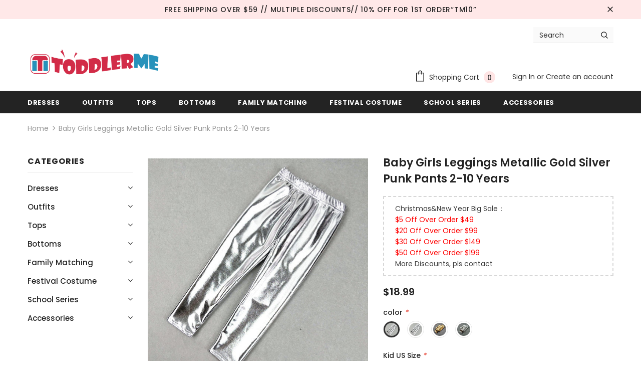

--- FILE ---
content_type: text/html; charset=utf-8
request_url: https://toddlerme.com/products/baby-girls-leggings-metallic-gold-silver-punk-pants-2-10-years
body_size: 80481
content:


<!doctype html>
<!--[if lt IE 7]><html class="no-js lt-ie9 lt-ie8 lt-ie7" lang="en"> <![endif]-->
<!--[if IE 7]><html class="no-js lt-ie9 lt-ie8" lang="en"> <![endif]-->
<!--[if IE 8]><html class="no-js lt-ie9" lang="en"> <![endif]-->
<!--[if IE 9 ]><html class="ie9 no-js"> <![endif]-->
<!--[if (gt IE 9)|!(IE)]><!--> <html class="no-js"> <!--<![endif]-->
<head><meta name="facebook-domain-verification" content="ekooorefr8r70wvpziiv2ifu3ht2wk" /><meta name="google-site-verification" content="Z-cLIV53nu4MnSVF0DFvHnewRxR6msdmEj75N_yQXp4" /><script src="https://country-blocker.zend-apps.com/scripts/3209/420c841038c492fed4d19999a813009d.js" async></script>
  <meta name="p:domain_verify" content="bf55cee33b21d60feffc7ebe6c5cef56"/>
  <!-- Basic page needs ================================================== -->
  <meta charset="utf-8">
  <meta http-equiv="X-UA-Compatible" content="IE=edge,chrome=1">
	
  <!-- Title and description ================================================== -->
  <title>
  Baby Girls Leggings Metallic Gold Silver Punk Pants 2-10 Years &ndash; toddlerme
  </title>

  
  <meta name="description" content="Brand Name: Toddlerme Material: Acrylic Material: Acetate Fit Type: skinny Gender: Unisex Decoration: NONE Item Type: Full Length Fit: Fits true to size, take your normal size Closure Type: Elastic Waist Waist Type: Mid Pattern Type: Solid Pant Style: Pencil Pants Department Name: Children  ">
  

  <!-- Product meta ================================================== -->
  

  <meta property="og:url" content="https://toddlerme.com/products/baby-girls-leggings-metallic-gold-silver-punk-pants-2-10-years">
  <meta property="og:site_name" content="toddlerme">
  <!-- /snippets/twitter-card.liquid -->





  <meta name="twitter:card" content="product">
  <meta name="twitter:title" content="Baby Girls Leggings Metallic Gold Silver Punk Pants 2-10 Years">
  <meta name="twitter:description" content="

	Brand Name: Toddlerme
	Material: Acrylic
	Material: Acetate
	Fit Type: skinny
	Gender: Unisex
	Decoration: NONE
	Item Type: Full Length
	Fit: Fits true to size, take your normal size
	Closure Type: Elastic Waist
	Waist Type: Mid
	Pattern Type: Solid
	Pant Style: Pencil Pants
	Department Name: Children




 


 ">
  <meta name="twitter:image" content="https://toddlerme.com/cdn/shop/products/HTB1yHq2KpzqK1RjSZFCq6zbxVXa8_medium.jpg?v=1598922647">
  <meta name="twitter:image:width" content="240">
  <meta name="twitter:image:height" content="240">
  <meta name="twitter:label1" content="Price">
  <meta name="twitter:data1" content="From $18.99 USD">
  
  <meta name="twitter:label2" content="Brand">
  <meta name="twitter:data2" content="toddlerme">
  



  <!-- Helpers ================================================== -->
  <link rel="canonical" href="https://toddlerme.com/products/baby-girls-leggings-metallic-gold-silver-punk-pants-2-10-years">
  <meta name="viewport" content="width=device-width, initial-scale=1, maximum-scale=1, user-scalable=0, minimal-ui">
  
  <!-- Favicon -->
  
  <link rel="shortcut icon" href="//toddlerme.com/cdn/shop/files/1600045618_1_32x32.png?v=1614960652" type="image/png">
  
 
   <!-- fonts -->
  
<script type="text/javascript">
  WebFontConfig = {
    google: { families: [ 
      
          'Poppins:100,200,300,400,500,600,700,800,900'
	  
      
      	
      		,
      	      
        'Poppins:100,200,300,400,500,600,700,800,900'
	  
    ] }
  };
  
  (function() {
    var wf = document.createElement('script');
    wf.src = ('https:' == document.location.protocol ? 'https' : 'http') +
      '://ajax.googleapis.com/ajax/libs/webfont/1/webfont.js';
    wf.type = 'text/javascript';
    wf.async = 'true';
    var s = document.getElementsByTagName('script')[0];
    s.parentNode.insertBefore(wf, s);
  })(); 
</script>

  
  <!-- Styles -->
  <link href="//toddlerme.com/cdn/shop/t/5/assets/vendor.min.css?v=100472052405884710241629263290" rel="stylesheet" type="text/css" media="all" />
<link href="//toddlerme.com/cdn/shop/t/5/assets/theme-styles.scss.css?v=8884184232709107871764142430" rel="stylesheet" type="text/css" media="all" />
<link href="//toddlerme.com/cdn/shop/t/5/assets/theme-styles-responsive.scss.css?v=127303222544416997241629263324" rel="stylesheet" type="text/css" media="all" />
  
   <!-- Scripts -->
  <script src="//toddlerme.com/cdn/shop/t/5/assets/jquery.min.js?v=56888366816115934351629263283" type="text/javascript"></script>
<script src="//toddlerme.com/cdn/shop/t/5/assets/jquery-cookie.min.js?v=72365755745404048181629263282" type="text/javascript"></script>
<script src="//toddlerme.com/cdn/shop/t/5/assets/lazysizes.min.js?v=84414966064882348651629263285" type="text/javascript"></script>

<script>
  	window.lazySizesConfig = window.lazySizesConfig || {};
    lazySizesConfig.loadMode = 1;
    window.lazySizesConfig.init = false;
    lazySizes.init();
  
    window.ajax_cart = "upsell";
    window.money_format = "<span class=money>${{amount}}</span>";//"<span class=money>${{amount}} USD</span>";
    window.shop_currency = "USD";
    window.show_multiple_currencies = false;
    window.use_color_swatch = true;
    window.color_swatch_style = "variant";
    window.enable_sidebar_multiple_choice = true;
    window.file_url = "//toddlerme.com/cdn/shop/files/?v=934";
    window.asset_url = "";
    window.router = "";
    window.swatch_recently = "color";
    
    window.inventory_text = {
        in_stock: "In stock",
        many_in_stock: "Many in stock",
        out_of_stock: "Out of stock",
        add_to_cart: "Add to Cart",
        add_all_to_cart: "Add all to Cart",
        sold_out: "Sold Out",
        select_options : "Select options",
        unavailable: "Unavailable",
        no_more_product: "No more product",
        show_options: "Show Variants",
        hide_options: "Hide Variants",
        adding : "Adding",
        thank_you : "Thank You",
        add_more : "Add More",
        cart_feedback : "Added",
        add_wishlist : "Add to Wish List",
        remove_wishlist : "Remove Wish List",
        previous: "Prev",
        next: "Next",
      	pre_order : "Pre Order",
    };
    window.multi_lang = false;
    window.infinity_scroll_feature = true;
    window.newsletter_popup = false;
</script>

  <!-- Header hook for plugins ================================ -->
  <script>window.performance && window.performance.mark && window.performance.mark('shopify.content_for_header.start');</script><meta id="shopify-digital-wallet" name="shopify-digital-wallet" content="/46204518563/digital_wallets/dialog">
<meta name="shopify-checkout-api-token" content="b27d14ba42010128e9fccfcddecd1722">
<meta id="in-context-paypal-metadata" data-shop-id="46204518563" data-venmo-supported="false" data-environment="production" data-locale="en_US" data-paypal-v4="true" data-currency="USD">
<link rel="alternate" hreflang="x-default" href="https://toddlerme.com/products/baby-girls-leggings-metallic-gold-silver-punk-pants-2-10-years">
<link rel="alternate" hreflang="en" href="https://toddlerme.com/products/baby-girls-leggings-metallic-gold-silver-punk-pants-2-10-years">
<link rel="alternate" hreflang="de" href="https://toddlerme.com/de/products/baby-girls-leggings-metallic-gold-silver-punk-pants-2-10-years">
<link rel="alternate" hreflang="es" href="https://toddlerme.com/es/products/baby-girls-leggings-metallic-gold-silver-punk-pants-2-10-years">
<link rel="alternate" hreflang="ru" href="https://toddlerme.com/ru/products/baby-girls-leggings-metallic-gold-silver-punk-pants-2-10-years">
<link rel="alternate" hreflang="fr" href="https://toddlerme.com/fr/products/baby-girls-leggings-metallic-gold-silver-punk-pants-2-10-years">
<link rel="alternate" hreflang="pt" href="https://toddlerme.com/pt/products/baby-girls-leggings-metallic-gold-silver-punk-pants-2-10-years">
<link rel="alternate" hreflang="ar" href="https://toddlerme.com/ar/products/baby-girls-leggings-metallic-gold-silver-punk-pants-2-10-years">
<link rel="alternate" type="application/json+oembed" href="https://toddlerme.com/products/baby-girls-leggings-metallic-gold-silver-punk-pants-2-10-years.oembed">
<script async="async" src="/checkouts/internal/preloads.js?locale=en-US"></script>
<script id="shopify-features" type="application/json">{"accessToken":"b27d14ba42010128e9fccfcddecd1722","betas":["rich-media-storefront-analytics"],"domain":"toddlerme.com","predictiveSearch":true,"shopId":46204518563,"locale":"en"}</script>
<script>var Shopify = Shopify || {};
Shopify.shop = "toddlerme.myshopify.com";
Shopify.locale = "en";
Shopify.currency = {"active":"USD","rate":"1.0"};
Shopify.country = "US";
Shopify.theme = {"name":"Newest Theme-250520","id":126087102627,"schema_name":"Ella","schema_version":"3.0.0","theme_store_id":null,"role":"main"};
Shopify.theme.handle = "null";
Shopify.theme.style = {"id":null,"handle":null};
Shopify.cdnHost = "toddlerme.com/cdn";
Shopify.routes = Shopify.routes || {};
Shopify.routes.root = "/";</script>
<script type="module">!function(o){(o.Shopify=o.Shopify||{}).modules=!0}(window);</script>
<script>!function(o){function n(){var o=[];function n(){o.push(Array.prototype.slice.apply(arguments))}return n.q=o,n}var t=o.Shopify=o.Shopify||{};t.loadFeatures=n(),t.autoloadFeatures=n()}(window);</script>
<script id="shop-js-analytics" type="application/json">{"pageType":"product"}</script>
<script defer="defer" async type="module" src="//toddlerme.com/cdn/shopifycloud/shop-js/modules/v2/client.init-shop-cart-sync_BdyHc3Nr.en.esm.js"></script>
<script defer="defer" async type="module" src="//toddlerme.com/cdn/shopifycloud/shop-js/modules/v2/chunk.common_Daul8nwZ.esm.js"></script>
<script type="module">
  await import("//toddlerme.com/cdn/shopifycloud/shop-js/modules/v2/client.init-shop-cart-sync_BdyHc3Nr.en.esm.js");
await import("//toddlerme.com/cdn/shopifycloud/shop-js/modules/v2/chunk.common_Daul8nwZ.esm.js");

  window.Shopify.SignInWithShop?.initShopCartSync?.({"fedCMEnabled":true,"windoidEnabled":true});

</script>
<script>(function() {
  var isLoaded = false;
  function asyncLoad() {
    if (isLoaded) return;
    isLoaded = true;
    var urls = ["https:\/\/s3.eu-west-1.amazonaws.com\/production-klarna-il-shopify-osm\/7bec47374bc1cb6b6338dfd4d69e7bffd4f4b70b\/toddlerme.myshopify.com-1747817918067.js?shop=toddlerme.myshopify.com"];
    for (var i = 0; i < urls.length; i++) {
      var s = document.createElement('script');
      s.type = 'text/javascript';
      s.async = true;
      s.src = urls[i];
      var x = document.getElementsByTagName('script')[0];
      x.parentNode.insertBefore(s, x);
    }
  };
  if(window.attachEvent) {
    window.attachEvent('onload', asyncLoad);
  } else {
    window.addEventListener('load', asyncLoad, false);
  }
})();</script>
<script id="__st">var __st={"a":46204518563,"offset":-28800,"reqid":"f909fff1-dc0a-4003-bacd-a4028267de88-1768999401","pageurl":"toddlerme.com\/products\/baby-girls-leggings-metallic-gold-silver-punk-pants-2-10-years","u":"050534abc74f","p":"product","rtyp":"product","rid":5608801075363};</script>
<script>window.ShopifyPaypalV4VisibilityTracking = true;</script>
<script id="captcha-bootstrap">!function(){'use strict';const t='contact',e='account',n='new_comment',o=[[t,t],['blogs',n],['comments',n],[t,'customer']],c=[[e,'customer_login'],[e,'guest_login'],[e,'recover_customer_password'],[e,'create_customer']],r=t=>t.map((([t,e])=>`form[action*='/${t}']:not([data-nocaptcha='true']) input[name='form_type'][value='${e}']`)).join(','),a=t=>()=>t?[...document.querySelectorAll(t)].map((t=>t.form)):[];function s(){const t=[...o],e=r(t);return a(e)}const i='password',u='form_key',d=['recaptcha-v3-token','g-recaptcha-response','h-captcha-response',i],f=()=>{try{return window.sessionStorage}catch{return}},m='__shopify_v',_=t=>t.elements[u];function p(t,e,n=!1){try{const o=window.sessionStorage,c=JSON.parse(o.getItem(e)),{data:r}=function(t){const{data:e,action:n}=t;return t[m]||n?{data:e,action:n}:{data:t,action:n}}(c);for(const[e,n]of Object.entries(r))t.elements[e]&&(t.elements[e].value=n);n&&o.removeItem(e)}catch(o){console.error('form repopulation failed',{error:o})}}const l='form_type',E='cptcha';function T(t){t.dataset[E]=!0}const w=window,h=w.document,L='Shopify',v='ce_forms',y='captcha';let A=!1;((t,e)=>{const n=(g='f06e6c50-85a8-45c8-87d0-21a2b65856fe',I='https://cdn.shopify.com/shopifycloud/storefront-forms-hcaptcha/ce_storefront_forms_captcha_hcaptcha.v1.5.2.iife.js',D={infoText:'Protected by hCaptcha',privacyText:'Privacy',termsText:'Terms'},(t,e,n)=>{const o=w[L][v],c=o.bindForm;if(c)return c(t,g,e,D).then(n);var r;o.q.push([[t,g,e,D],n]),r=I,A||(h.body.append(Object.assign(h.createElement('script'),{id:'captcha-provider',async:!0,src:r})),A=!0)});var g,I,D;w[L]=w[L]||{},w[L][v]=w[L][v]||{},w[L][v].q=[],w[L][y]=w[L][y]||{},w[L][y].protect=function(t,e){n(t,void 0,e),T(t)},Object.freeze(w[L][y]),function(t,e,n,w,h,L){const[v,y,A,g]=function(t,e,n){const i=e?o:[],u=t?c:[],d=[...i,...u],f=r(d),m=r(i),_=r(d.filter((([t,e])=>n.includes(e))));return[a(f),a(m),a(_),s()]}(w,h,L),I=t=>{const e=t.target;return e instanceof HTMLFormElement?e:e&&e.form},D=t=>v().includes(t);t.addEventListener('submit',(t=>{const e=I(t);if(!e)return;const n=D(e)&&!e.dataset.hcaptchaBound&&!e.dataset.recaptchaBound,o=_(e),c=g().includes(e)&&(!o||!o.value);(n||c)&&t.preventDefault(),c&&!n&&(function(t){try{if(!f())return;!function(t){const e=f();if(!e)return;const n=_(t);if(!n)return;const o=n.value;o&&e.removeItem(o)}(t);const e=Array.from(Array(32),(()=>Math.random().toString(36)[2])).join('');!function(t,e){_(t)||t.append(Object.assign(document.createElement('input'),{type:'hidden',name:u})),t.elements[u].value=e}(t,e),function(t,e){const n=f();if(!n)return;const o=[...t.querySelectorAll(`input[type='${i}']`)].map((({name:t})=>t)),c=[...d,...o],r={};for(const[a,s]of new FormData(t).entries())c.includes(a)||(r[a]=s);n.setItem(e,JSON.stringify({[m]:1,action:t.action,data:r}))}(t,e)}catch(e){console.error('failed to persist form',e)}}(e),e.submit())}));const S=(t,e)=>{t&&!t.dataset[E]&&(n(t,e.some((e=>e===t))),T(t))};for(const o of['focusin','change'])t.addEventListener(o,(t=>{const e=I(t);D(e)&&S(e,y())}));const B=e.get('form_key'),M=e.get(l),P=B&&M;t.addEventListener('DOMContentLoaded',(()=>{const t=y();if(P)for(const e of t)e.elements[l].value===M&&p(e,B);[...new Set([...A(),...v().filter((t=>'true'===t.dataset.shopifyCaptcha))])].forEach((e=>S(e,t)))}))}(h,new URLSearchParams(w.location.search),n,t,e,['guest_login'])})(!0,!0)}();</script>
<script integrity="sha256-4kQ18oKyAcykRKYeNunJcIwy7WH5gtpwJnB7kiuLZ1E=" data-source-attribution="shopify.loadfeatures" defer="defer" src="//toddlerme.com/cdn/shopifycloud/storefront/assets/storefront/load_feature-a0a9edcb.js" crossorigin="anonymous"></script>
<script data-source-attribution="shopify.dynamic_checkout.dynamic.init">var Shopify=Shopify||{};Shopify.PaymentButton=Shopify.PaymentButton||{isStorefrontPortableWallets:!0,init:function(){window.Shopify.PaymentButton.init=function(){};var t=document.createElement("script");t.src="https://toddlerme.com/cdn/shopifycloud/portable-wallets/latest/portable-wallets.en.js",t.type="module",document.head.appendChild(t)}};
</script>
<script data-source-attribution="shopify.dynamic_checkout.buyer_consent">
  function portableWalletsHideBuyerConsent(e){var t=document.getElementById("shopify-buyer-consent"),n=document.getElementById("shopify-subscription-policy-button");t&&n&&(t.classList.add("hidden"),t.setAttribute("aria-hidden","true"),n.removeEventListener("click",e))}function portableWalletsShowBuyerConsent(e){var t=document.getElementById("shopify-buyer-consent"),n=document.getElementById("shopify-subscription-policy-button");t&&n&&(t.classList.remove("hidden"),t.removeAttribute("aria-hidden"),n.addEventListener("click",e))}window.Shopify?.PaymentButton&&(window.Shopify.PaymentButton.hideBuyerConsent=portableWalletsHideBuyerConsent,window.Shopify.PaymentButton.showBuyerConsent=portableWalletsShowBuyerConsent);
</script>
<script>
  function portableWalletsCleanup(e){e&&e.src&&console.error("Failed to load portable wallets script "+e.src);var t=document.querySelectorAll("shopify-accelerated-checkout .shopify-payment-button__skeleton, shopify-accelerated-checkout-cart .wallet-cart-button__skeleton"),e=document.getElementById("shopify-buyer-consent");for(let e=0;e<t.length;e++)t[e].remove();e&&e.remove()}function portableWalletsNotLoadedAsModule(e){e instanceof ErrorEvent&&"string"==typeof e.message&&e.message.includes("import.meta")&&"string"==typeof e.filename&&e.filename.includes("portable-wallets")&&(window.removeEventListener("error",portableWalletsNotLoadedAsModule),window.Shopify.PaymentButton.failedToLoad=e,"loading"===document.readyState?document.addEventListener("DOMContentLoaded",window.Shopify.PaymentButton.init):window.Shopify.PaymentButton.init())}window.addEventListener("error",portableWalletsNotLoadedAsModule);
</script>

<script type="module" src="https://toddlerme.com/cdn/shopifycloud/portable-wallets/latest/portable-wallets.en.js" onError="portableWalletsCleanup(this)" crossorigin="anonymous"></script>
<script nomodule>
  document.addEventListener("DOMContentLoaded", portableWalletsCleanup);
</script>

<link id="shopify-accelerated-checkout-styles" rel="stylesheet" media="screen" href="https://toddlerme.com/cdn/shopifycloud/portable-wallets/latest/accelerated-checkout-backwards-compat.css" crossorigin="anonymous">
<style id="shopify-accelerated-checkout-cart">
        #shopify-buyer-consent {
  margin-top: 1em;
  display: inline-block;
  width: 100%;
}

#shopify-buyer-consent.hidden {
  display: none;
}

#shopify-subscription-policy-button {
  background: none;
  border: none;
  padding: 0;
  text-decoration: underline;
  font-size: inherit;
  cursor: pointer;
}

#shopify-subscription-policy-button::before {
  box-shadow: none;
}

      </style>

<script>window.performance && window.performance.mark && window.performance.mark('shopify.content_for_header.end');</script>

        
         
  <!--[if lt IE 9]>
  <script src="//html5shiv.googlecode.com/svn/trunk/html5.js" type="text/javascript"></script>
  <![endif]-->

  
  
  

  <script>

    Shopify.productOptionsMap = {};
    Shopify.quickViewOptionsMap = {};

    Shopify.updateOptionsInSelector = function(selectorIndex, wrapperSlt) {
        Shopify.optionsMap = wrapperSlt === '.product' ? Shopify.productOptionsMap : Shopify.quickViewOptionsMap;

        switch (selectorIndex) {
            case 0:
                var key = 'root';
                var selector = $(wrapperSlt + ' .single-option-selector:eq(0)');
                break;
            case 1:
                var key = $(wrapperSlt + ' .single-option-selector:eq(0)').val();
                var selector = $(wrapperSlt + ' .single-option-selector:eq(1)');
                break;
            case 2:
                var key = $(wrapperSlt + ' .single-option-selector:eq(0)').val();
                key += ' / ' + $(wrapperSlt + ' .single-option-selector:eq(1)').val();
                var selector = $(wrapperSlt + ' .single-option-selector:eq(2)');
        }

        var initialValue = selector.val();

        selector.empty();

        var availableOptions = Shopify.optionsMap[key];

        if (availableOptions && availableOptions.length) {
            for (var i = 0; i < availableOptions.length; i++) {
                var option = availableOptions[i];

                var newOption = $('<option></option>').val(option).html(option);

                selector.append(newOption);
            }

            $(wrapperSlt + ' .swatch[data-option-index="' + selectorIndex + '"] .swatch-element').each(function() {
                if ($.inArray($(this).attr('data-value'), availableOptions) !== -1) {
                    $(this).removeClass('soldout').find(':radio').removeAttr('disabled', 'disabled').removeAttr('checked');
                }
                else {
                    $(this).addClass('soldout').find(':radio').removeAttr('checked').attr('disabled', 'disabled');
                }
            });

            if ($.inArray(initialValue, availableOptions) !== -1) {
                selector.val(initialValue);
            }

            selector.trigger('change');
        };
    };

    Shopify.linkOptionSelectors = function(product, wrapperSlt) {
        // Building our mapping object.
        Shopify.optionsMap = wrapperSlt === '.product' ? Shopify.productOptionsMap : Shopify.quickViewOptionsMap;

        for (var i = 0; i < product.variants.length; i++) {
            var variant = product.variants[i];

            if (variant.available) {
                // Gathering values for the 1st drop-down.
                Shopify.optionsMap['root'] = Shopify.optionsMap['root'] || [];

                Shopify.optionsMap['root'].push(variant.option1);
                Shopify.optionsMap['root'] = Shopify.uniq(Shopify.optionsMap['root']);

                // Gathering values for the 2nd drop-down.
                if (product.options.length > 1) {
                var key = variant.option1;
                    Shopify.optionsMap[key] = Shopify.optionsMap[key] || [];
                    Shopify.optionsMap[key].push(variant.option2);
                    Shopify.optionsMap[key] = Shopify.uniq(Shopify.optionsMap[key]);
                }

                // Gathering values for the 3rd drop-down.
                if (product.options.length === 3) {
                    var key = variant.option1 + ' / ' + variant.option2;
                    Shopify.optionsMap[key] = Shopify.optionsMap[key] || [];
                    Shopify.optionsMap[key].push(variant.option3);
                    Shopify.optionsMap[key] = Shopify.uniq(Shopify.optionsMap[key]);
                }
            }
        };

        // Update options right away.
        Shopify.updateOptionsInSelector(0, wrapperSlt);

        if (product.options.length > 1) Shopify.updateOptionsInSelector(1, wrapperSlt);
        if (product.options.length === 3) Shopify.updateOptionsInSelector(2, wrapperSlt);

        // When there is an update in the first dropdown.
        $(wrapperSlt + " .single-option-selector:eq(0)").change(function() {
            Shopify.updateOptionsInSelector(1, wrapperSlt);
            if (product.options.length === 3) Shopify.updateOptionsInSelector(2, wrapperSlt);
            return true;
        });

        // When there is an update in the second dropdown.
        $(wrapperSlt + " .single-option-selector:eq(1)").change(function() {
            if (product.options.length === 3) Shopify.updateOptionsInSelector(2, wrapperSlt);
            return true;
        });
    };
</script>

<!-- "snippets/booster-common.liquid" was not rendered, the associated app was uninstalled -->
  <!-- Global site tag (gtag.js) - Google Analytics -->
<script async src="https://www.googletagmanager.com/gtag/js?id=UA-178674628-1"></script>
<script>
  window.dataLayer = window.dataLayer || [];
  function gtag(){dataLayer.push(arguments);}
  gtag('js', new Date());

  gtag('config', 'UA-178674628-1');
  gtag('config', 'AW-586533421');
</script>
  <!-- Hotjar Tracking Code for https://toddlerme.com/ -->
<script>
    (function(h,o,t,j,a,r){
        h.hj=h.hj||function(){(h.hj.q=h.hj.q||[]).push(arguments)};
        h._hjSettings={hjid:2056800,hjsv:6};
        a=o.getElementsByTagName('head')[0];
        r=o.createElement('script');r.async=1;
        r.src=t+h._hjSettings.hjid+j+h._hjSettings.hjsv;
        a.appendChild(r);
    })(window,document,'https://static.hotjar.com/c/hotjar-','.js?sv=');
</script>

<!-- BEGIN app block: shopify://apps/simprosys-google-shopping-feed/blocks/core_settings_block/1f0b859e-9fa6-4007-97e8-4513aff5ff3b --><!-- BEGIN: GSF App Core Tags & Scripts by Simprosys Google Shopping Feed -->









<!-- END: GSF App Core Tags & Scripts by Simprosys Google Shopping Feed -->
<!-- END app block --><!-- BEGIN app block: shopify://apps/also-bought/blocks/app-embed-block/b94b27b4-738d-4d92-9e60-43c22d1da3f2 --><script>
    window.codeblackbelt = window.codeblackbelt || {};
    window.codeblackbelt.shop = window.codeblackbelt.shop || 'toddlerme.myshopify.com';
    
        window.codeblackbelt.productId = 5608801075363;</script><script src="//cdn.codeblackbelt.com/widgets/also-bought/main.min.js?version=2026012104-0800" async></script>
<!-- END app block --><meta property="og:image" content="https://cdn.shopify.com/s/files/1/0462/0451/8563/products/HTB1yHq2KpzqK1RjSZFCq6zbxVXa8.jpg?v=1598922647" />
<meta property="og:image:secure_url" content="https://cdn.shopify.com/s/files/1/0462/0451/8563/products/HTB1yHq2KpzqK1RjSZFCq6zbxVXa8.jpg?v=1598922647" />
<meta property="og:image:width" content="800" />
<meta property="og:image:height" content="800" />
<link href="https://monorail-edge.shopifysvc.com" rel="dns-prefetch">
<script>(function(){if ("sendBeacon" in navigator && "performance" in window) {try {var session_token_from_headers = performance.getEntriesByType('navigation')[0].serverTiming.find(x => x.name == '_s').description;} catch {var session_token_from_headers = undefined;}var session_cookie_matches = document.cookie.match(/_shopify_s=([^;]*)/);var session_token_from_cookie = session_cookie_matches && session_cookie_matches.length === 2 ? session_cookie_matches[1] : "";var session_token = session_token_from_headers || session_token_from_cookie || "";function handle_abandonment_event(e) {var entries = performance.getEntries().filter(function(entry) {return /monorail-edge.shopifysvc.com/.test(entry.name);});if (!window.abandonment_tracked && entries.length === 0) {window.abandonment_tracked = true;var currentMs = Date.now();var navigation_start = performance.timing.navigationStart;var payload = {shop_id: 46204518563,url: window.location.href,navigation_start,duration: currentMs - navigation_start,session_token,page_type: "product"};window.navigator.sendBeacon("https://monorail-edge.shopifysvc.com/v1/produce", JSON.stringify({schema_id: "online_store_buyer_site_abandonment/1.1",payload: payload,metadata: {event_created_at_ms: currentMs,event_sent_at_ms: currentMs}}));}}window.addEventListener('pagehide', handle_abandonment_event);}}());</script>
<script id="web-pixels-manager-setup">(function e(e,d,r,n,o){if(void 0===o&&(o={}),!Boolean(null===(a=null===(i=window.Shopify)||void 0===i?void 0:i.analytics)||void 0===a?void 0:a.replayQueue)){var i,a;window.Shopify=window.Shopify||{};var t=window.Shopify;t.analytics=t.analytics||{};var s=t.analytics;s.replayQueue=[],s.publish=function(e,d,r){return s.replayQueue.push([e,d,r]),!0};try{self.performance.mark("wpm:start")}catch(e){}var l=function(){var e={modern:/Edge?\/(1{2}[4-9]|1[2-9]\d|[2-9]\d{2}|\d{4,})\.\d+(\.\d+|)|Firefox\/(1{2}[4-9]|1[2-9]\d|[2-9]\d{2}|\d{4,})\.\d+(\.\d+|)|Chrom(ium|e)\/(9{2}|\d{3,})\.\d+(\.\d+|)|(Maci|X1{2}).+ Version\/(15\.\d+|(1[6-9]|[2-9]\d|\d{3,})\.\d+)([,.]\d+|)( \(\w+\)|)( Mobile\/\w+|) Safari\/|Chrome.+OPR\/(9{2}|\d{3,})\.\d+\.\d+|(CPU[ +]OS|iPhone[ +]OS|CPU[ +]iPhone|CPU IPhone OS|CPU iPad OS)[ +]+(15[._]\d+|(1[6-9]|[2-9]\d|\d{3,})[._]\d+)([._]\d+|)|Android:?[ /-](13[3-9]|1[4-9]\d|[2-9]\d{2}|\d{4,})(\.\d+|)(\.\d+|)|Android.+Firefox\/(13[5-9]|1[4-9]\d|[2-9]\d{2}|\d{4,})\.\d+(\.\d+|)|Android.+Chrom(ium|e)\/(13[3-9]|1[4-9]\d|[2-9]\d{2}|\d{4,})\.\d+(\.\d+|)|SamsungBrowser\/([2-9]\d|\d{3,})\.\d+/,legacy:/Edge?\/(1[6-9]|[2-9]\d|\d{3,})\.\d+(\.\d+|)|Firefox\/(5[4-9]|[6-9]\d|\d{3,})\.\d+(\.\d+|)|Chrom(ium|e)\/(5[1-9]|[6-9]\d|\d{3,})\.\d+(\.\d+|)([\d.]+$|.*Safari\/(?![\d.]+ Edge\/[\d.]+$))|(Maci|X1{2}).+ Version\/(10\.\d+|(1[1-9]|[2-9]\d|\d{3,})\.\d+)([,.]\d+|)( \(\w+\)|)( Mobile\/\w+|) Safari\/|Chrome.+OPR\/(3[89]|[4-9]\d|\d{3,})\.\d+\.\d+|(CPU[ +]OS|iPhone[ +]OS|CPU[ +]iPhone|CPU IPhone OS|CPU iPad OS)[ +]+(10[._]\d+|(1[1-9]|[2-9]\d|\d{3,})[._]\d+)([._]\d+|)|Android:?[ /-](13[3-9]|1[4-9]\d|[2-9]\d{2}|\d{4,})(\.\d+|)(\.\d+|)|Mobile Safari.+OPR\/([89]\d|\d{3,})\.\d+\.\d+|Android.+Firefox\/(13[5-9]|1[4-9]\d|[2-9]\d{2}|\d{4,})\.\d+(\.\d+|)|Android.+Chrom(ium|e)\/(13[3-9]|1[4-9]\d|[2-9]\d{2}|\d{4,})\.\d+(\.\d+|)|Android.+(UC? ?Browser|UCWEB|U3)[ /]?(15\.([5-9]|\d{2,})|(1[6-9]|[2-9]\d|\d{3,})\.\d+)\.\d+|SamsungBrowser\/(5\.\d+|([6-9]|\d{2,})\.\d+)|Android.+MQ{2}Browser\/(14(\.(9|\d{2,})|)|(1[5-9]|[2-9]\d|\d{3,})(\.\d+|))(\.\d+|)|K[Aa][Ii]OS\/(3\.\d+|([4-9]|\d{2,})\.\d+)(\.\d+|)/},d=e.modern,r=e.legacy,n=navigator.userAgent;return n.match(d)?"modern":n.match(r)?"legacy":"unknown"}(),u="modern"===l?"modern":"legacy",c=(null!=n?n:{modern:"",legacy:""})[u],f=function(e){return[e.baseUrl,"/wpm","/b",e.hashVersion,"modern"===e.buildTarget?"m":"l",".js"].join("")}({baseUrl:d,hashVersion:r,buildTarget:u}),m=function(e){var d=e.version,r=e.bundleTarget,n=e.surface,o=e.pageUrl,i=e.monorailEndpoint;return{emit:function(e){var a=e.status,t=e.errorMsg,s=(new Date).getTime(),l=JSON.stringify({metadata:{event_sent_at_ms:s},events:[{schema_id:"web_pixels_manager_load/3.1",payload:{version:d,bundle_target:r,page_url:o,status:a,surface:n,error_msg:t},metadata:{event_created_at_ms:s}}]});if(!i)return console&&console.warn&&console.warn("[Web Pixels Manager] No Monorail endpoint provided, skipping logging."),!1;try{return self.navigator.sendBeacon.bind(self.navigator)(i,l)}catch(e){}var u=new XMLHttpRequest;try{return u.open("POST",i,!0),u.setRequestHeader("Content-Type","text/plain"),u.send(l),!0}catch(e){return console&&console.warn&&console.warn("[Web Pixels Manager] Got an unhandled error while logging to Monorail."),!1}}}}({version:r,bundleTarget:l,surface:e.surface,pageUrl:self.location.href,monorailEndpoint:e.monorailEndpoint});try{o.browserTarget=l,function(e){var d=e.src,r=e.async,n=void 0===r||r,o=e.onload,i=e.onerror,a=e.sri,t=e.scriptDataAttributes,s=void 0===t?{}:t,l=document.createElement("script"),u=document.querySelector("head"),c=document.querySelector("body");if(l.async=n,l.src=d,a&&(l.integrity=a,l.crossOrigin="anonymous"),s)for(var f in s)if(Object.prototype.hasOwnProperty.call(s,f))try{l.dataset[f]=s[f]}catch(e){}if(o&&l.addEventListener("load",o),i&&l.addEventListener("error",i),u)u.appendChild(l);else{if(!c)throw new Error("Did not find a head or body element to append the script");c.appendChild(l)}}({src:f,async:!0,onload:function(){if(!function(){var e,d;return Boolean(null===(d=null===(e=window.Shopify)||void 0===e?void 0:e.analytics)||void 0===d?void 0:d.initialized)}()){var d=window.webPixelsManager.init(e)||void 0;if(d){var r=window.Shopify.analytics;r.replayQueue.forEach((function(e){var r=e[0],n=e[1],o=e[2];d.publishCustomEvent(r,n,o)})),r.replayQueue=[],r.publish=d.publishCustomEvent,r.visitor=d.visitor,r.initialized=!0}}},onerror:function(){return m.emit({status:"failed",errorMsg:"".concat(f," has failed to load")})},sri:function(e){var d=/^sha384-[A-Za-z0-9+/=]+$/;return"string"==typeof e&&d.test(e)}(c)?c:"",scriptDataAttributes:o}),m.emit({status:"loading"})}catch(e){m.emit({status:"failed",errorMsg:(null==e?void 0:e.message)||"Unknown error"})}}})({shopId: 46204518563,storefrontBaseUrl: "https://toddlerme.com",extensionsBaseUrl: "https://extensions.shopifycdn.com/cdn/shopifycloud/web-pixels-manager",monorailEndpoint: "https://monorail-edge.shopifysvc.com/unstable/produce_batch",surface: "storefront-renderer",enabledBetaFlags: ["2dca8a86"],webPixelsConfigList: [{"id":"468877535","configuration":"{\"config\":\"{\\\"google_tag_ids\\\":[\\\"G-BDC9C8PX7B\\\",\\\"AW-586533421\\\"],\\\"gtag_events\\\":[{\\\"type\\\":\\\"search\\\",\\\"action_label\\\":[\\\"G-BDC9C8PX7B\\\",\\\"AW-586533421\\\/Z4uLCJHPrK4aEK2U15cC\\\"]},{\\\"type\\\":\\\"begin_checkout\\\",\\\"action_label\\\":[\\\"G-BDC9C8PX7B\\\",\\\"AW-586533421\\\/cY8LCIXPrK4aEK2U15cC\\\"]},{\\\"type\\\":\\\"view_item\\\",\\\"action_label\\\":[\\\"G-BDC9C8PX7B\\\",\\\"AW-586533421\\\/LU-UCI7PrK4aEK2U15cC\\\"]},{\\\"type\\\":\\\"purchase\\\",\\\"action_label\\\":[\\\"G-BDC9C8PX7B\\\",\\\"AW-586533421\\\/YkDqCILPrK4aEK2U15cC\\\",\\\"AW-586533421\\\/BP-SCLnqqKcDEK2U15cC\\\"]},{\\\"type\\\":\\\"page_view\\\",\\\"action_label\\\":[\\\"G-BDC9C8PX7B\\\",\\\"AW-586533421\\\/5oXDCIvPrK4aEK2U15cC\\\"]},{\\\"type\\\":\\\"add_payment_info\\\",\\\"action_label\\\":[\\\"G-BDC9C8PX7B\\\",\\\"AW-586533421\\\/qgePCJTPrK4aEK2U15cC\\\"]},{\\\"type\\\":\\\"add_to_cart\\\",\\\"action_label\\\":[\\\"G-BDC9C8PX7B\\\",\\\"AW-586533421\\\/Fl33CIjPrK4aEK2U15cC\\\"]}],\\\"enable_monitoring_mode\\\":false}\"}","eventPayloadVersion":"v1","runtimeContext":"OPEN","scriptVersion":"b2a88bafab3e21179ed38636efcd8a93","type":"APP","apiClientId":1780363,"privacyPurposes":[],"dataSharingAdjustments":{"protectedCustomerApprovalScopes":["read_customer_address","read_customer_email","read_customer_name","read_customer_personal_data","read_customer_phone"]}},{"id":"shopify-app-pixel","configuration":"{}","eventPayloadVersion":"v1","runtimeContext":"STRICT","scriptVersion":"0450","apiClientId":"shopify-pixel","type":"APP","privacyPurposes":["ANALYTICS","MARKETING"]},{"id":"shopify-custom-pixel","eventPayloadVersion":"v1","runtimeContext":"LAX","scriptVersion":"0450","apiClientId":"shopify-pixel","type":"CUSTOM","privacyPurposes":["ANALYTICS","MARKETING"]}],isMerchantRequest: false,initData: {"shop":{"name":"toddlerme","paymentSettings":{"currencyCode":"USD"},"myshopifyDomain":"toddlerme.myshopify.com","countryCode":"HK","storefrontUrl":"https:\/\/toddlerme.com"},"customer":null,"cart":null,"checkout":null,"productVariants":[{"price":{"amount":18.99,"currencyCode":"USD"},"product":{"title":"Baby Girls Leggings Metallic Gold Silver Punk Pants 2-10 Years","vendor":"toddlerme","id":"5608801075363","untranslatedTitle":"Baby Girls Leggings Metallic Gold Silver Punk Pants 2-10 Years","url":"\/products\/baby-girls-leggings-metallic-gold-silver-punk-pants-2-10-years","type":"Bottoms"},"id":"35922206392483","image":{"src":"\/\/toddlerme.com\/cdn\/shop\/products\/Baby-Boys-Girls-Leggins-Fashion-Metallic-Gold-Silver-Punk-Pants-Kids-Boys-Trousers-Spring-Summer-Children_5ae0235f-af5c-441c-bd1d-69ebb9141a4a.jpg?v=1598922653"},"sku":"sku097-Thin Gold-2-3 Years-lisa","title":"Thin Gold \/ 2-3 Years","untranslatedTitle":"Thin Gold \/ 2-3 Years"},{"price":{"amount":18.99,"currencyCode":"USD"},"product":{"title":"Baby Girls Leggings Metallic Gold Silver Punk Pants 2-10 Years","vendor":"toddlerme","id":"5608801075363","untranslatedTitle":"Baby Girls Leggings Metallic Gold Silver Punk Pants 2-10 Years","url":"\/products\/baby-girls-leggings-metallic-gold-silver-punk-pants-2-10-years","type":"Bottoms"},"id":"35922206425251","image":{"src":"\/\/toddlerme.com\/cdn\/shop\/products\/Baby-Boys-Girls-Leggins-Fashion-Metallic-Gold-Silver-Punk-Pants-Kids-Boys-Trousers-Spring-Summer-Children_5ae0235f-af5c-441c-bd1d-69ebb9141a4a.jpg?v=1598922653"},"sku":"sku097-Thin Gold-3-4 Years-lisa","title":"Thin Gold \/ 3-4 Years","untranslatedTitle":"Thin Gold \/ 3-4 Years"},{"price":{"amount":18.99,"currencyCode":"USD"},"product":{"title":"Baby Girls Leggings Metallic Gold Silver Punk Pants 2-10 Years","vendor":"toddlerme","id":"5608801075363","untranslatedTitle":"Baby Girls Leggings Metallic Gold Silver Punk Pants 2-10 Years","url":"\/products\/baby-girls-leggings-metallic-gold-silver-punk-pants-2-10-years","type":"Bottoms"},"id":"35922206458019","image":{"src":"\/\/toddlerme.com\/cdn\/shop\/products\/Baby-Boys-Girls-Leggins-Fashion-Metallic-Gold-Silver-Punk-Pants-Kids-Boys-Trousers-Spring-Summer-Children_5ae0235f-af5c-441c-bd1d-69ebb9141a4a.jpg?v=1598922653"},"sku":"sku097-Thin Gold-4-5 Years-lisa","title":"Thin Gold \/ 4-5 Years","untranslatedTitle":"Thin Gold \/ 4-5 Years"},{"price":{"amount":18.99,"currencyCode":"USD"},"product":{"title":"Baby Girls Leggings Metallic Gold Silver Punk Pants 2-10 Years","vendor":"toddlerme","id":"5608801075363","untranslatedTitle":"Baby Girls Leggings Metallic Gold Silver Punk Pants 2-10 Years","url":"\/products\/baby-girls-leggings-metallic-gold-silver-punk-pants-2-10-years","type":"Bottoms"},"id":"35922206490787","image":{"src":"\/\/toddlerme.com\/cdn\/shop\/products\/Baby-Boys-Girls-Leggins-Fashion-Metallic-Gold-Silver-Punk-Pants-Kids-Boys-Trousers-Spring-Summer-Children_5ae0235f-af5c-441c-bd1d-69ebb9141a4a.jpg?v=1598922653"},"sku":"sku097-Thin Gold-5-6 Years-lisa","title":"Thin Gold \/ 5-6 Years","untranslatedTitle":"Thin Gold \/ 5-6 Years"},{"price":{"amount":18.99,"currencyCode":"USD"},"product":{"title":"Baby Girls Leggings Metallic Gold Silver Punk Pants 2-10 Years","vendor":"toddlerme","id":"5608801075363","untranslatedTitle":"Baby Girls Leggings Metallic Gold Silver Punk Pants 2-10 Years","url":"\/products\/baby-girls-leggings-metallic-gold-silver-punk-pants-2-10-years","type":"Bottoms"},"id":"35922206523555","image":{"src":"\/\/toddlerme.com\/cdn\/shop\/products\/Baby-Boys-Girls-Leggins-Fashion-Metallic-Gold-Silver-Punk-Pants-Kids-Boys-Trousers-Spring-Summer-Children_5ae0235f-af5c-441c-bd1d-69ebb9141a4a.jpg?v=1598922653"},"sku":"sku097-Thin Gold-7-8 Years-lisa","title":"Thin Gold \/ 7-8 Years","untranslatedTitle":"Thin Gold \/ 7-8 Years"},{"price":{"amount":18.99,"currencyCode":"USD"},"product":{"title":"Baby Girls Leggings Metallic Gold Silver Punk Pants 2-10 Years","vendor":"toddlerme","id":"5608801075363","untranslatedTitle":"Baby Girls Leggings Metallic Gold Silver Punk Pants 2-10 Years","url":"\/products\/baby-girls-leggings-metallic-gold-silver-punk-pants-2-10-years","type":"Bottoms"},"id":"35922206556323","image":{"src":"\/\/toddlerme.com\/cdn\/shop\/products\/Baby-Boys-Girls-Leggins-Fashion-Metallic-Gold-Silver-Punk-Pants-Kids-Boys-Trousers-Spring-Summer-Children_5ae0235f-af5c-441c-bd1d-69ebb9141a4a.jpg?v=1598922653"},"sku":"sku097-Thin Gold-9-10 Years-lisa","title":"Thin Gold \/ 9-10 Years","untranslatedTitle":"Thin Gold \/ 9-10 Years"},{"price":{"amount":18.99,"currencyCode":"USD"},"product":{"title":"Baby Girls Leggings Metallic Gold Silver Punk Pants 2-10 Years","vendor":"toddlerme","id":"5608801075363","untranslatedTitle":"Baby Girls Leggings Metallic Gold Silver Punk Pants 2-10 Years","url":"\/products\/baby-girls-leggings-metallic-gold-silver-punk-pants-2-10-years","type":"Bottoms"},"id":"35922206589091","image":{"src":"\/\/toddlerme.com\/cdn\/shop\/products\/Baby-Boys-Girls-Leggins-Fashion-Metallic-Gold-Silver-Punk-Pants-Kids-Boys-Trousers-Spring-Summer-Children_27ec2ef7-81d3-421b-8f95-5722313edd23.jpg?v=1598922647"},"sku":"sku097-Thin Silver-2-3 Years-lisa","title":"Thin Silver \/ 2-3 Years","untranslatedTitle":"Thin Silver \/ 2-3 Years"},{"price":{"amount":18.99,"currencyCode":"USD"},"product":{"title":"Baby Girls Leggings Metallic Gold Silver Punk Pants 2-10 Years","vendor":"toddlerme","id":"5608801075363","untranslatedTitle":"Baby Girls Leggings Metallic Gold Silver Punk Pants 2-10 Years","url":"\/products\/baby-girls-leggings-metallic-gold-silver-punk-pants-2-10-years","type":"Bottoms"},"id":"35922206621859","image":{"src":"\/\/toddlerme.com\/cdn\/shop\/products\/Baby-Boys-Girls-Leggins-Fashion-Metallic-Gold-Silver-Punk-Pants-Kids-Boys-Trousers-Spring-Summer-Children_27ec2ef7-81d3-421b-8f95-5722313edd23.jpg?v=1598922647"},"sku":"sku097-Thin Silver-3-4 Years-lisa","title":"Thin Silver \/ 3-4 Years","untranslatedTitle":"Thin Silver \/ 3-4 Years"},{"price":{"amount":18.99,"currencyCode":"USD"},"product":{"title":"Baby Girls Leggings Metallic Gold Silver Punk Pants 2-10 Years","vendor":"toddlerme","id":"5608801075363","untranslatedTitle":"Baby Girls Leggings Metallic Gold Silver Punk Pants 2-10 Years","url":"\/products\/baby-girls-leggings-metallic-gold-silver-punk-pants-2-10-years","type":"Bottoms"},"id":"35922206654627","image":{"src":"\/\/toddlerme.com\/cdn\/shop\/products\/Baby-Boys-Girls-Leggins-Fashion-Metallic-Gold-Silver-Punk-Pants-Kids-Boys-Trousers-Spring-Summer-Children_27ec2ef7-81d3-421b-8f95-5722313edd23.jpg?v=1598922647"},"sku":"sku097-Thin Silver-4-5 Years-lisa","title":"Thin Silver \/ 4-5 Years","untranslatedTitle":"Thin Silver \/ 4-5 Years"},{"price":{"amount":18.99,"currencyCode":"USD"},"product":{"title":"Baby Girls Leggings Metallic Gold Silver Punk Pants 2-10 Years","vendor":"toddlerme","id":"5608801075363","untranslatedTitle":"Baby Girls Leggings Metallic Gold Silver Punk Pants 2-10 Years","url":"\/products\/baby-girls-leggings-metallic-gold-silver-punk-pants-2-10-years","type":"Bottoms"},"id":"35922206687395","image":{"src":"\/\/toddlerme.com\/cdn\/shop\/products\/Baby-Boys-Girls-Leggins-Fashion-Metallic-Gold-Silver-Punk-Pants-Kids-Boys-Trousers-Spring-Summer-Children_27ec2ef7-81d3-421b-8f95-5722313edd23.jpg?v=1598922647"},"sku":"sku097-Thin Silver-5-6 Years-lisa","title":"Thin Silver \/ 5-6 Years","untranslatedTitle":"Thin Silver \/ 5-6 Years"},{"price":{"amount":18.99,"currencyCode":"USD"},"product":{"title":"Baby Girls Leggings Metallic Gold Silver Punk Pants 2-10 Years","vendor":"toddlerme","id":"5608801075363","untranslatedTitle":"Baby Girls Leggings Metallic Gold Silver Punk Pants 2-10 Years","url":"\/products\/baby-girls-leggings-metallic-gold-silver-punk-pants-2-10-years","type":"Bottoms"},"id":"35922206720163","image":{"src":"\/\/toddlerme.com\/cdn\/shop\/products\/Baby-Boys-Girls-Leggins-Fashion-Metallic-Gold-Silver-Punk-Pants-Kids-Boys-Trousers-Spring-Summer-Children_27ec2ef7-81d3-421b-8f95-5722313edd23.jpg?v=1598922647"},"sku":"sku097-Thin Silver-7-8 Years-lisa","title":"Thin Silver \/ 7-8 Years","untranslatedTitle":"Thin Silver \/ 7-8 Years"},{"price":{"amount":18.99,"currencyCode":"USD"},"product":{"title":"Baby Girls Leggings Metallic Gold Silver Punk Pants 2-10 Years","vendor":"toddlerme","id":"5608801075363","untranslatedTitle":"Baby Girls Leggings Metallic Gold Silver Punk Pants 2-10 Years","url":"\/products\/baby-girls-leggings-metallic-gold-silver-punk-pants-2-10-years","type":"Bottoms"},"id":"35922206752931","image":{"src":"\/\/toddlerme.com\/cdn\/shop\/products\/Baby-Boys-Girls-Leggins-Fashion-Metallic-Gold-Silver-Punk-Pants-Kids-Boys-Trousers-Spring-Summer-Children_27ec2ef7-81d3-421b-8f95-5722313edd23.jpg?v=1598922647"},"sku":"sku097-Thin Silver-9-10 Years-lisa","title":"Thin Silver \/ 9-10 Years","untranslatedTitle":"Thin Silver \/ 9-10 Years"},{"price":{"amount":25.99,"currencyCode":"USD"},"product":{"title":"Baby Girls Leggings Metallic Gold Silver Punk Pants 2-10 Years","vendor":"toddlerme","id":"5608801075363","untranslatedTitle":"Baby Girls Leggings Metallic Gold Silver Punk Pants 2-10 Years","url":"\/products\/baby-girls-leggings-metallic-gold-silver-punk-pants-2-10-years","type":"Bottoms"},"id":"35922206785699","image":{"src":"\/\/toddlerme.com\/cdn\/shop\/products\/65b926bde755028dd053813db7736660.png?v=1598922653"},"sku":"sku097-Thick Gold-2-3 Years-lisa","title":"Thick Gold \/ 2-3 Years","untranslatedTitle":"Thick Gold \/ 2-3 Years"},{"price":{"amount":25.99,"currencyCode":"USD"},"product":{"title":"Baby Girls Leggings Metallic Gold Silver Punk Pants 2-10 Years","vendor":"toddlerme","id":"5608801075363","untranslatedTitle":"Baby Girls Leggings Metallic Gold Silver Punk Pants 2-10 Years","url":"\/products\/baby-girls-leggings-metallic-gold-silver-punk-pants-2-10-years","type":"Bottoms"},"id":"35922206818467","image":{"src":"\/\/toddlerme.com\/cdn\/shop\/products\/65b926bde755028dd053813db7736660.png?v=1598922653"},"sku":"sku097-Thick Gold-3-4 Years-lisa","title":"Thick Gold \/ 3-4 Years","untranslatedTitle":"Thick Gold \/ 3-4 Years"},{"price":{"amount":25.99,"currencyCode":"USD"},"product":{"title":"Baby Girls Leggings Metallic Gold Silver Punk Pants 2-10 Years","vendor":"toddlerme","id":"5608801075363","untranslatedTitle":"Baby Girls Leggings Metallic Gold Silver Punk Pants 2-10 Years","url":"\/products\/baby-girls-leggings-metallic-gold-silver-punk-pants-2-10-years","type":"Bottoms"},"id":"35922206851235","image":{"src":"\/\/toddlerme.com\/cdn\/shop\/products\/65b926bde755028dd053813db7736660.png?v=1598922653"},"sku":"sku097-Thick Gold-4-5 Years-lisa","title":"Thick Gold \/ 4-5 Years","untranslatedTitle":"Thick Gold \/ 4-5 Years"},{"price":{"amount":25.99,"currencyCode":"USD"},"product":{"title":"Baby Girls Leggings Metallic Gold Silver Punk Pants 2-10 Years","vendor":"toddlerme","id":"5608801075363","untranslatedTitle":"Baby Girls Leggings Metallic Gold Silver Punk Pants 2-10 Years","url":"\/products\/baby-girls-leggings-metallic-gold-silver-punk-pants-2-10-years","type":"Bottoms"},"id":"35922206884003","image":{"src":"\/\/toddlerme.com\/cdn\/shop\/products\/65b926bde755028dd053813db7736660.png?v=1598922653"},"sku":"sku097-Thick Gold-5-6 Years-lisa","title":"Thick Gold \/ 5-6 Years","untranslatedTitle":"Thick Gold \/ 5-6 Years"},{"price":{"amount":25.99,"currencyCode":"USD"},"product":{"title":"Baby Girls Leggings Metallic Gold Silver Punk Pants 2-10 Years","vendor":"toddlerme","id":"5608801075363","untranslatedTitle":"Baby Girls Leggings Metallic Gold Silver Punk Pants 2-10 Years","url":"\/products\/baby-girls-leggings-metallic-gold-silver-punk-pants-2-10-years","type":"Bottoms"},"id":"35922206916771","image":{"src":"\/\/toddlerme.com\/cdn\/shop\/products\/65b926bde755028dd053813db7736660.png?v=1598922653"},"sku":"sku097-Thick Gold-7-8 Years-lisa","title":"Thick Gold \/ 7-8 Years","untranslatedTitle":"Thick Gold \/ 7-8 Years"},{"price":{"amount":25.99,"currencyCode":"USD"},"product":{"title":"Baby Girls Leggings Metallic Gold Silver Punk Pants 2-10 Years","vendor":"toddlerme","id":"5608801075363","untranslatedTitle":"Baby Girls Leggings Metallic Gold Silver Punk Pants 2-10 Years","url":"\/products\/baby-girls-leggings-metallic-gold-silver-punk-pants-2-10-years","type":"Bottoms"},"id":"35922206949539","image":{"src":"\/\/toddlerme.com\/cdn\/shop\/products\/65b926bde755028dd053813db7736660.png?v=1598922653"},"sku":"sku097-Thick Gold-9-10 Years-lisa","title":"Thick Gold \/ 9-10 Years","untranslatedTitle":"Thick Gold \/ 9-10 Years"},{"price":{"amount":25.99,"currencyCode":"USD"},"product":{"title":"Baby Girls Leggings Metallic Gold Silver Punk Pants 2-10 Years","vendor":"toddlerme","id":"5608801075363","untranslatedTitle":"Baby Girls Leggings Metallic Gold Silver Punk Pants 2-10 Years","url":"\/products\/baby-girls-leggings-metallic-gold-silver-punk-pants-2-10-years","type":"Bottoms"},"id":"35922206982307","image":{"src":"\/\/toddlerme.com\/cdn\/shop\/products\/3211f98f56162c47c4317fd9fd5a2969.png?v=1598922653"},"sku":"sku097-Thick Silver-2-3 Years-lisa","title":"Thick Silver \/ 2-3 Years","untranslatedTitle":"Thick Silver \/ 2-3 Years"},{"price":{"amount":25.99,"currencyCode":"USD"},"product":{"title":"Baby Girls Leggings Metallic Gold Silver Punk Pants 2-10 Years","vendor":"toddlerme","id":"5608801075363","untranslatedTitle":"Baby Girls Leggings Metallic Gold Silver Punk Pants 2-10 Years","url":"\/products\/baby-girls-leggings-metallic-gold-silver-punk-pants-2-10-years","type":"Bottoms"},"id":"35922207015075","image":{"src":"\/\/toddlerme.com\/cdn\/shop\/products\/3211f98f56162c47c4317fd9fd5a2969.png?v=1598922653"},"sku":"sku097-Thick Silver-3-4 Years-lisa","title":"Thick Silver \/ 3-4 Years","untranslatedTitle":"Thick Silver \/ 3-4 Years"},{"price":{"amount":25.99,"currencyCode":"USD"},"product":{"title":"Baby Girls Leggings Metallic Gold Silver Punk Pants 2-10 Years","vendor":"toddlerme","id":"5608801075363","untranslatedTitle":"Baby Girls Leggings Metallic Gold Silver Punk Pants 2-10 Years","url":"\/products\/baby-girls-leggings-metallic-gold-silver-punk-pants-2-10-years","type":"Bottoms"},"id":"35922207047843","image":{"src":"\/\/toddlerme.com\/cdn\/shop\/products\/3211f98f56162c47c4317fd9fd5a2969.png?v=1598922653"},"sku":"sku097-Thick Silver-4-5 Years-lisa","title":"Thick Silver \/ 4-5 Years","untranslatedTitle":"Thick Silver \/ 4-5 Years"},{"price":{"amount":25.99,"currencyCode":"USD"},"product":{"title":"Baby Girls Leggings Metallic Gold Silver Punk Pants 2-10 Years","vendor":"toddlerme","id":"5608801075363","untranslatedTitle":"Baby Girls Leggings Metallic Gold Silver Punk Pants 2-10 Years","url":"\/products\/baby-girls-leggings-metallic-gold-silver-punk-pants-2-10-years","type":"Bottoms"},"id":"35922207080611","image":{"src":"\/\/toddlerme.com\/cdn\/shop\/products\/3211f98f56162c47c4317fd9fd5a2969.png?v=1598922653"},"sku":"sku097-Thick Silver-5-6 Years-lisa","title":"Thick Silver \/ 5-6 Years","untranslatedTitle":"Thick Silver \/ 5-6 Years"},{"price":{"amount":25.99,"currencyCode":"USD"},"product":{"title":"Baby Girls Leggings Metallic Gold Silver Punk Pants 2-10 Years","vendor":"toddlerme","id":"5608801075363","untranslatedTitle":"Baby Girls Leggings Metallic Gold Silver Punk Pants 2-10 Years","url":"\/products\/baby-girls-leggings-metallic-gold-silver-punk-pants-2-10-years","type":"Bottoms"},"id":"35922207113379","image":{"src":"\/\/toddlerme.com\/cdn\/shop\/products\/3211f98f56162c47c4317fd9fd5a2969.png?v=1598922653"},"sku":"sku097-Thick Silver-7-8 Years-lisa","title":"Thick Silver \/ 7-8 Years","untranslatedTitle":"Thick Silver \/ 7-8 Years"},{"price":{"amount":25.99,"currencyCode":"USD"},"product":{"title":"Baby Girls Leggings Metallic Gold Silver Punk Pants 2-10 Years","vendor":"toddlerme","id":"5608801075363","untranslatedTitle":"Baby Girls Leggings Metallic Gold Silver Punk Pants 2-10 Years","url":"\/products\/baby-girls-leggings-metallic-gold-silver-punk-pants-2-10-years","type":"Bottoms"},"id":"35922207146147","image":{"src":"\/\/toddlerme.com\/cdn\/shop\/products\/3211f98f56162c47c4317fd9fd5a2969.png?v=1598922653"},"sku":"sku097-Thick Silver-9-10 Years-lisa","title":"Thick Silver \/ 9-10 Years","untranslatedTitle":"Thick Silver \/ 9-10 Years"}],"purchasingCompany":null},},"https://toddlerme.com/cdn","fcfee988w5aeb613cpc8e4bc33m6693e112",{"modern":"","legacy":""},{"shopId":"46204518563","storefrontBaseUrl":"https:\/\/toddlerme.com","extensionBaseUrl":"https:\/\/extensions.shopifycdn.com\/cdn\/shopifycloud\/web-pixels-manager","surface":"storefront-renderer","enabledBetaFlags":"[\"2dca8a86\"]","isMerchantRequest":"false","hashVersion":"fcfee988w5aeb613cpc8e4bc33m6693e112","publish":"custom","events":"[[\"page_viewed\",{}],[\"product_viewed\",{\"productVariant\":{\"price\":{\"amount\":18.99,\"currencyCode\":\"USD\"},\"product\":{\"title\":\"Baby Girls Leggings Metallic Gold Silver Punk Pants 2-10 Years\",\"vendor\":\"toddlerme\",\"id\":\"5608801075363\",\"untranslatedTitle\":\"Baby Girls Leggings Metallic Gold Silver Punk Pants 2-10 Years\",\"url\":\"\/products\/baby-girls-leggings-metallic-gold-silver-punk-pants-2-10-years\",\"type\":\"Bottoms\"},\"id\":\"35922206392483\",\"image\":{\"src\":\"\/\/toddlerme.com\/cdn\/shop\/products\/Baby-Boys-Girls-Leggins-Fashion-Metallic-Gold-Silver-Punk-Pants-Kids-Boys-Trousers-Spring-Summer-Children_5ae0235f-af5c-441c-bd1d-69ebb9141a4a.jpg?v=1598922653\"},\"sku\":\"sku097-Thin Gold-2-3 Years-lisa\",\"title\":\"Thin Gold \/ 2-3 Years\",\"untranslatedTitle\":\"Thin Gold \/ 2-3 Years\"}}]]"});</script><script>
  window.ShopifyAnalytics = window.ShopifyAnalytics || {};
  window.ShopifyAnalytics.meta = window.ShopifyAnalytics.meta || {};
  window.ShopifyAnalytics.meta.currency = 'USD';
  var meta = {"product":{"id":5608801075363,"gid":"gid:\/\/shopify\/Product\/5608801075363","vendor":"toddlerme","type":"Bottoms","handle":"baby-girls-leggings-metallic-gold-silver-punk-pants-2-10-years","variants":[{"id":35922206392483,"price":1899,"name":"Baby Girls Leggings Metallic Gold Silver Punk Pants 2-10 Years - Thin Gold \/ 2-3 Years","public_title":"Thin Gold \/ 2-3 Years","sku":"sku097-Thin Gold-2-3 Years-lisa"},{"id":35922206425251,"price":1899,"name":"Baby Girls Leggings Metallic Gold Silver Punk Pants 2-10 Years - Thin Gold \/ 3-4 Years","public_title":"Thin Gold \/ 3-4 Years","sku":"sku097-Thin Gold-3-4 Years-lisa"},{"id":35922206458019,"price":1899,"name":"Baby Girls Leggings Metallic Gold Silver Punk Pants 2-10 Years - Thin Gold \/ 4-5 Years","public_title":"Thin Gold \/ 4-5 Years","sku":"sku097-Thin Gold-4-5 Years-lisa"},{"id":35922206490787,"price":1899,"name":"Baby Girls Leggings Metallic Gold Silver Punk Pants 2-10 Years - Thin Gold \/ 5-6 Years","public_title":"Thin Gold \/ 5-6 Years","sku":"sku097-Thin Gold-5-6 Years-lisa"},{"id":35922206523555,"price":1899,"name":"Baby Girls Leggings Metallic Gold Silver Punk Pants 2-10 Years - Thin Gold \/ 7-8 Years","public_title":"Thin Gold \/ 7-8 Years","sku":"sku097-Thin Gold-7-8 Years-lisa"},{"id":35922206556323,"price":1899,"name":"Baby Girls Leggings Metallic Gold Silver Punk Pants 2-10 Years - Thin Gold \/ 9-10 Years","public_title":"Thin Gold \/ 9-10 Years","sku":"sku097-Thin Gold-9-10 Years-lisa"},{"id":35922206589091,"price":1899,"name":"Baby Girls Leggings Metallic Gold Silver Punk Pants 2-10 Years - Thin Silver \/ 2-3 Years","public_title":"Thin Silver \/ 2-3 Years","sku":"sku097-Thin Silver-2-3 Years-lisa"},{"id":35922206621859,"price":1899,"name":"Baby Girls Leggings Metallic Gold Silver Punk Pants 2-10 Years - Thin Silver \/ 3-4 Years","public_title":"Thin Silver \/ 3-4 Years","sku":"sku097-Thin Silver-3-4 Years-lisa"},{"id":35922206654627,"price":1899,"name":"Baby Girls Leggings Metallic Gold Silver Punk Pants 2-10 Years - Thin Silver \/ 4-5 Years","public_title":"Thin Silver \/ 4-5 Years","sku":"sku097-Thin Silver-4-5 Years-lisa"},{"id":35922206687395,"price":1899,"name":"Baby Girls Leggings Metallic Gold Silver Punk Pants 2-10 Years - Thin Silver \/ 5-6 Years","public_title":"Thin Silver \/ 5-6 Years","sku":"sku097-Thin Silver-5-6 Years-lisa"},{"id":35922206720163,"price":1899,"name":"Baby Girls Leggings Metallic Gold Silver Punk Pants 2-10 Years - Thin Silver \/ 7-8 Years","public_title":"Thin Silver \/ 7-8 Years","sku":"sku097-Thin Silver-7-8 Years-lisa"},{"id":35922206752931,"price":1899,"name":"Baby Girls Leggings Metallic Gold Silver Punk Pants 2-10 Years - Thin Silver \/ 9-10 Years","public_title":"Thin Silver \/ 9-10 Years","sku":"sku097-Thin Silver-9-10 Years-lisa"},{"id":35922206785699,"price":2599,"name":"Baby Girls Leggings Metallic Gold Silver Punk Pants 2-10 Years - Thick Gold \/ 2-3 Years","public_title":"Thick Gold \/ 2-3 Years","sku":"sku097-Thick Gold-2-3 Years-lisa"},{"id":35922206818467,"price":2599,"name":"Baby Girls Leggings Metallic Gold Silver Punk Pants 2-10 Years - Thick Gold \/ 3-4 Years","public_title":"Thick Gold \/ 3-4 Years","sku":"sku097-Thick Gold-3-4 Years-lisa"},{"id":35922206851235,"price":2599,"name":"Baby Girls Leggings Metallic Gold Silver Punk Pants 2-10 Years - Thick Gold \/ 4-5 Years","public_title":"Thick Gold \/ 4-5 Years","sku":"sku097-Thick Gold-4-5 Years-lisa"},{"id":35922206884003,"price":2599,"name":"Baby Girls Leggings Metallic Gold Silver Punk Pants 2-10 Years - Thick Gold \/ 5-6 Years","public_title":"Thick Gold \/ 5-6 Years","sku":"sku097-Thick Gold-5-6 Years-lisa"},{"id":35922206916771,"price":2599,"name":"Baby Girls Leggings Metallic Gold Silver Punk Pants 2-10 Years - Thick Gold \/ 7-8 Years","public_title":"Thick Gold \/ 7-8 Years","sku":"sku097-Thick Gold-7-8 Years-lisa"},{"id":35922206949539,"price":2599,"name":"Baby Girls Leggings Metallic Gold Silver Punk Pants 2-10 Years - Thick Gold \/ 9-10 Years","public_title":"Thick Gold \/ 9-10 Years","sku":"sku097-Thick Gold-9-10 Years-lisa"},{"id":35922206982307,"price":2599,"name":"Baby Girls Leggings Metallic Gold Silver Punk Pants 2-10 Years - Thick Silver \/ 2-3 Years","public_title":"Thick Silver \/ 2-3 Years","sku":"sku097-Thick Silver-2-3 Years-lisa"},{"id":35922207015075,"price":2599,"name":"Baby Girls Leggings Metallic Gold Silver Punk Pants 2-10 Years - Thick Silver \/ 3-4 Years","public_title":"Thick Silver \/ 3-4 Years","sku":"sku097-Thick Silver-3-4 Years-lisa"},{"id":35922207047843,"price":2599,"name":"Baby Girls Leggings Metallic Gold Silver Punk Pants 2-10 Years - Thick Silver \/ 4-5 Years","public_title":"Thick Silver \/ 4-5 Years","sku":"sku097-Thick Silver-4-5 Years-lisa"},{"id":35922207080611,"price":2599,"name":"Baby Girls Leggings Metallic Gold Silver Punk Pants 2-10 Years - Thick Silver \/ 5-6 Years","public_title":"Thick Silver \/ 5-6 Years","sku":"sku097-Thick Silver-5-6 Years-lisa"},{"id":35922207113379,"price":2599,"name":"Baby Girls Leggings Metallic Gold Silver Punk Pants 2-10 Years - Thick Silver \/ 7-8 Years","public_title":"Thick Silver \/ 7-8 Years","sku":"sku097-Thick Silver-7-8 Years-lisa"},{"id":35922207146147,"price":2599,"name":"Baby Girls Leggings Metallic Gold Silver Punk Pants 2-10 Years - Thick Silver \/ 9-10 Years","public_title":"Thick Silver \/ 9-10 Years","sku":"sku097-Thick Silver-9-10 Years-lisa"}],"remote":false},"page":{"pageType":"product","resourceType":"product","resourceId":5608801075363,"requestId":"f909fff1-dc0a-4003-bacd-a4028267de88-1768999401"}};
  for (var attr in meta) {
    window.ShopifyAnalytics.meta[attr] = meta[attr];
  }
</script>
<script class="analytics">
  (function () {
    var customDocumentWrite = function(content) {
      var jquery = null;

      if (window.jQuery) {
        jquery = window.jQuery;
      } else if (window.Checkout && window.Checkout.$) {
        jquery = window.Checkout.$;
      }

      if (jquery) {
        jquery('body').append(content);
      }
    };

    var hasLoggedConversion = function(token) {
      if (token) {
        return document.cookie.indexOf('loggedConversion=' + token) !== -1;
      }
      return false;
    }

    var setCookieIfConversion = function(token) {
      if (token) {
        var twoMonthsFromNow = new Date(Date.now());
        twoMonthsFromNow.setMonth(twoMonthsFromNow.getMonth() + 2);

        document.cookie = 'loggedConversion=' + token + '; expires=' + twoMonthsFromNow;
      }
    }

    var trekkie = window.ShopifyAnalytics.lib = window.trekkie = window.trekkie || [];
    if (trekkie.integrations) {
      return;
    }
    trekkie.methods = [
      'identify',
      'page',
      'ready',
      'track',
      'trackForm',
      'trackLink'
    ];
    trekkie.factory = function(method) {
      return function() {
        var args = Array.prototype.slice.call(arguments);
        args.unshift(method);
        trekkie.push(args);
        return trekkie;
      };
    };
    for (var i = 0; i < trekkie.methods.length; i++) {
      var key = trekkie.methods[i];
      trekkie[key] = trekkie.factory(key);
    }
    trekkie.load = function(config) {
      trekkie.config = config || {};
      trekkie.config.initialDocumentCookie = document.cookie;
      var first = document.getElementsByTagName('script')[0];
      var script = document.createElement('script');
      script.type = 'text/javascript';
      script.onerror = function(e) {
        var scriptFallback = document.createElement('script');
        scriptFallback.type = 'text/javascript';
        scriptFallback.onerror = function(error) {
                var Monorail = {
      produce: function produce(monorailDomain, schemaId, payload) {
        var currentMs = new Date().getTime();
        var event = {
          schema_id: schemaId,
          payload: payload,
          metadata: {
            event_created_at_ms: currentMs,
            event_sent_at_ms: currentMs
          }
        };
        return Monorail.sendRequest("https://" + monorailDomain + "/v1/produce", JSON.stringify(event));
      },
      sendRequest: function sendRequest(endpointUrl, payload) {
        // Try the sendBeacon API
        if (window && window.navigator && typeof window.navigator.sendBeacon === 'function' && typeof window.Blob === 'function' && !Monorail.isIos12()) {
          var blobData = new window.Blob([payload], {
            type: 'text/plain'
          });

          if (window.navigator.sendBeacon(endpointUrl, blobData)) {
            return true;
          } // sendBeacon was not successful

        } // XHR beacon

        var xhr = new XMLHttpRequest();

        try {
          xhr.open('POST', endpointUrl);
          xhr.setRequestHeader('Content-Type', 'text/plain');
          xhr.send(payload);
        } catch (e) {
          console.log(e);
        }

        return false;
      },
      isIos12: function isIos12() {
        return window.navigator.userAgent.lastIndexOf('iPhone; CPU iPhone OS 12_') !== -1 || window.navigator.userAgent.lastIndexOf('iPad; CPU OS 12_') !== -1;
      }
    };
    Monorail.produce('monorail-edge.shopifysvc.com',
      'trekkie_storefront_load_errors/1.1',
      {shop_id: 46204518563,
      theme_id: 126087102627,
      app_name: "storefront",
      context_url: window.location.href,
      source_url: "//toddlerme.com/cdn/s/trekkie.storefront.cd680fe47e6c39ca5d5df5f0a32d569bc48c0f27.min.js"});

        };
        scriptFallback.async = true;
        scriptFallback.src = '//toddlerme.com/cdn/s/trekkie.storefront.cd680fe47e6c39ca5d5df5f0a32d569bc48c0f27.min.js';
        first.parentNode.insertBefore(scriptFallback, first);
      };
      script.async = true;
      script.src = '//toddlerme.com/cdn/s/trekkie.storefront.cd680fe47e6c39ca5d5df5f0a32d569bc48c0f27.min.js';
      first.parentNode.insertBefore(script, first);
    };
    trekkie.load(
      {"Trekkie":{"appName":"storefront","development":false,"defaultAttributes":{"shopId":46204518563,"isMerchantRequest":null,"themeId":126087102627,"themeCityHash":"5500123433260562120","contentLanguage":"en","currency":"USD","eventMetadataId":"c98e02c7-80f4-4627-9707-5319f11ca535"},"isServerSideCookieWritingEnabled":true,"monorailRegion":"shop_domain","enabledBetaFlags":["65f19447"]},"Session Attribution":{},"S2S":{"facebookCapiEnabled":false,"source":"trekkie-storefront-renderer","apiClientId":580111}}
    );

    var loaded = false;
    trekkie.ready(function() {
      if (loaded) return;
      loaded = true;

      window.ShopifyAnalytics.lib = window.trekkie;

      var originalDocumentWrite = document.write;
      document.write = customDocumentWrite;
      try { window.ShopifyAnalytics.merchantGoogleAnalytics.call(this); } catch(error) {};
      document.write = originalDocumentWrite;

      window.ShopifyAnalytics.lib.page(null,{"pageType":"product","resourceType":"product","resourceId":5608801075363,"requestId":"f909fff1-dc0a-4003-bacd-a4028267de88-1768999401","shopifyEmitted":true});

      var match = window.location.pathname.match(/checkouts\/(.+)\/(thank_you|post_purchase)/)
      var token = match? match[1]: undefined;
      if (!hasLoggedConversion(token)) {
        setCookieIfConversion(token);
        window.ShopifyAnalytics.lib.track("Viewed Product",{"currency":"USD","variantId":35922206392483,"productId":5608801075363,"productGid":"gid:\/\/shopify\/Product\/5608801075363","name":"Baby Girls Leggings Metallic Gold Silver Punk Pants 2-10 Years - Thin Gold \/ 2-3 Years","price":"18.99","sku":"sku097-Thin Gold-2-3 Years-lisa","brand":"toddlerme","variant":"Thin Gold \/ 2-3 Years","category":"Bottoms","nonInteraction":true,"remote":false},undefined,undefined,{"shopifyEmitted":true});
      window.ShopifyAnalytics.lib.track("monorail:\/\/trekkie_storefront_viewed_product\/1.1",{"currency":"USD","variantId":35922206392483,"productId":5608801075363,"productGid":"gid:\/\/shopify\/Product\/5608801075363","name":"Baby Girls Leggings Metallic Gold Silver Punk Pants 2-10 Years - Thin Gold \/ 2-3 Years","price":"18.99","sku":"sku097-Thin Gold-2-3 Years-lisa","brand":"toddlerme","variant":"Thin Gold \/ 2-3 Years","category":"Bottoms","nonInteraction":true,"remote":false,"referer":"https:\/\/toddlerme.com\/products\/baby-girls-leggings-metallic-gold-silver-punk-pants-2-10-years"});
      }
    });


        var eventsListenerScript = document.createElement('script');
        eventsListenerScript.async = true;
        eventsListenerScript.src = "//toddlerme.com/cdn/shopifycloud/storefront/assets/shop_events_listener-3da45d37.js";
        document.getElementsByTagName('head')[0].appendChild(eventsListenerScript);

})();</script>
  <script>
  if (!window.ga || (window.ga && typeof window.ga !== 'function')) {
    window.ga = function ga() {
      (window.ga.q = window.ga.q || []).push(arguments);
      if (window.Shopify && window.Shopify.analytics && typeof window.Shopify.analytics.publish === 'function') {
        window.Shopify.analytics.publish("ga_stub_called", {}, {sendTo: "google_osp_migration"});
      }
      console.error("Shopify's Google Analytics stub called with:", Array.from(arguments), "\nSee https://help.shopify.com/manual/promoting-marketing/pixels/pixel-migration#google for more information.");
    };
    if (window.Shopify && window.Shopify.analytics && typeof window.Shopify.analytics.publish === 'function') {
      window.Shopify.analytics.publish("ga_stub_initialized", {}, {sendTo: "google_osp_migration"});
    }
  }
</script>
<script
  defer
  src="https://toddlerme.com/cdn/shopifycloud/perf-kit/shopify-perf-kit-3.0.4.min.js"
  data-application="storefront-renderer"
  data-shop-id="46204518563"
  data-render-region="gcp-us-central1"
  data-page-type="product"
  data-theme-instance-id="126087102627"
  data-theme-name="Ella"
  data-theme-version="3.0.0"
  data-monorail-region="shop_domain"
  data-resource-timing-sampling-rate="10"
  data-shs="true"
  data-shs-beacon="true"
  data-shs-export-with-fetch="true"
  data-shs-logs-sample-rate="1"
  data-shs-beacon-endpoint="https://toddlerme.com/api/collect"
></script>
</head>

<script>(function(w,d,t,r,u){var f,n,i;w[u]=w[u]||[],f=function(){var o={ti:"56267905"};o.q=w[u],w[u]=new UET(o),w[u].push("pageLoad")},n=d.createElement(t),n.src=r,n.async=1,n.onload=n.onreadystatechange=function(){var s=this.readyState;s&&s!=="loaded"&&s!=="complete"||(f(),n.onload=n.onreadystatechange=null)},i=d.getElementsByTagName(t)[0],i.parentNode.insertBefore(n,i)})(window,document,"script","//bat.bing.com/bat.js","uetq");</script>
    

    

<body data-url-lang="/cart" id="baby-girls-leggings-metallic-gold-silver-punk-pants-2-10-years" class="  template-product">
  	
    
<div class="wrapper-header wrapper_header_default">
    <div id="shopify-section-header" class="shopify-section"><style>
  /*  Header Top  */
  
  
  
  /*  Search  */
  
  
  
  
  /*  Header Bottom  */
  
  
  
  
  
  
  
  /*  Cart  */
  
  
  
  
  .header-default .header-panel-bt a.logo-title {
    color: #000000;
  }
  .header-top {
  	background-color: #ffe8e8;
    color: #232323;
  }
  
  .header-top a {
  	color: #232323;
  }
  
  .header-top .top-message p a:hover {
  	border-bottom-color: #232323;
  }
  
  .header-top .close:hover {
  	color: #232323;
  }
  
  .cart-icon .cartCount {
    background-color: #ffe5e5;
    color: #323232;
  }
  
  .logo-img {
  	display: block;
  }
  
  .header-mb .logo-img img,
  .logo-fixed .logo-img img {
    max-height: 40px;
  }
  
  .header-pc .logo-img img {
  	max-height: 80px;
  }

    .header-default .search-form .search-bar {
        background-color: #fafafa;
        border-bottom: 1px solid #e7e7e7;
    }

    .header-default .search-form .input-group-field {
        color: #323232;
    }

    .header-default .search-form .search-bar ::-webkit-input-placeholder {
        color: #323232;
    }

    .header-default .search-form .search-bar ::-moz-placeholder {
        color: #323232;
    }

    .header-default .search-form .search-bar :-ms-input-placeholder {
        color: #323232;
    }

    .header-default .search-form .search-bar :-moz-placeholder {
        color: #323232;
    }

    @media (max-width:767px) {
        .search-open .wrapper-header .header-search__form {
            background-color: #fafafa; 
        }
    }
  
  @media (min-width:1200px) {
    .header-default .header-bottom {
      background-color: #ffffff;
      color: #323232;
    }
    
    .header-default .lang-currency-groups .dropdown-label {
      color: #232323;
    }
    
    .lang-currency-groups .btn-group .dropdown-item {
      color: #232323;
    }
    
    .lang-currency-groups .btn-group .dropdown-item:hover,
    .lang-currency-groups .btn-group .dropdown-item:focus:
    .lang-currency-groups .btn-group .dropdown-item:active,
    .lang-currency-groups .btn-group .dropdown-item.active {
      color: #232323;
    }
    
    .lang-currency-groups .dropdown-menu {
      background-color: #ffffff;
    }
    
    .header-default .header-panel-bt,
    .header-default .header-panel-bt a {
      color: #323232;
    }
    
    .header-default .header-panel-bt .text-hover:before {
      background-color: #323232;
    }
    
    .header-default .free-shipping-text,
    .header-default .header-panel-bt .fa,
    .header-default .header-panel-bt svg {
      color: #232323;
    }        
  }
</style>

<header class="site-header header-default" role="banner">
    
    <div class="header-top">
        <div class="container">
            <div class="top-message">
                <p>
                
<span>
  Free Shipping Over $59 // Multiple Discounts// 10% Off for 1st Order“TM10”
</span>

                </p>
                <a href="#" title="close" class="close" data-close-header-top>
                <svg aria-hidden="true" data-prefix="fal" data-icon="times" role="img" xmlns="http://www.w3.org/2000/svg" viewBox="0 0 320 512" class="svg-inline--fa fa-times fa-w-10 fa-2x"><path fill="currentColor" d="M193.94 256L296.5 153.44l21.15-21.15c3.12-3.12 3.12-8.19 0-11.31l-22.63-22.63c-3.12-3.12-8.19-3.12-11.31 0L160 222.06 36.29 98.34c-3.12-3.12-8.19-3.12-11.31 0L2.34 120.97c-3.12 3.12-3.12 8.19 0 11.31L126.06 256 2.34 379.71c-3.12 3.12-3.12 8.19 0 11.31l22.63 22.63c3.12 3.12 8.19 3.12 11.31 0L160 289.94 262.56 392.5l21.15 21.15c3.12 3.12 8.19 3.12 11.31 0l22.63-22.63c3.12-3.12 3.12-8.19 0-11.31L193.94 256z" class=""></path></svg>
                </a>
            </div>    
        </div>
    </div>
    
  
    <a href="#" class="icon-nav close-menu-mb" title="Menu Mobile Icon" data-menu-mb-toogle>
        <span class="icon-line"></span>
    </a>

  <div class="header-bottom" data-sticky-mb>
    <div class="container">
      <div class="wrapper-header-bt">
        
        <div class="header-mb">          
    <div class="header-mb-left header-mb-items">
        <div class="hamburger-icon svg-mb">
            <a href="#" class="icon-nav" title="Menu Mobile Icon" data-menu-mb-toogle>
                <span class="icon-line"></span>
            </a>
        </div>

      	
        <div class="search-mb svg-mb">
            <a href="#" title="Search Icon" class="icon-search" data-search-mobile-toggle>
                <svg data-icon="search" viewBox="0 0 512 512" width="100%" height="100%">
    <path d="M495,466.2L377.2,348.4c29.2-35.6,46.8-81.2,46.8-130.9C424,103.5,331.5,11,217.5,11C103.4,11,11,103.5,11,217.5   S103.4,424,217.5,424c49.7,0,95.2-17.5,130.8-46.7L466.1,495c8,8,20.9,8,28.9,0C503,487.1,503,474.1,495,466.2z M217.5,382.9   C126.2,382.9,52,308.7,52,217.5S126.2,52,217.5,52C308.7,52,383,126.3,383,217.5S308.7,382.9,217.5,382.9z"></path>
</svg>
            </a>

            <a href="javascript:void(0)" title="close" class="close close-search">
                <svg aria-hidden="true" data-prefix="fal" data-icon="times" role="img" xmlns="http://www.w3.org/2000/svg" viewBox="0 0 320 512" class="svg-inline--fa fa-times fa-w-10 fa-2x"><path fill="currentColor" d="M193.94 256L296.5 153.44l21.15-21.15c3.12-3.12 3.12-8.19 0-11.31l-22.63-22.63c-3.12-3.12-8.19-3.12-11.31 0L160 222.06 36.29 98.34c-3.12-3.12-8.19-3.12-11.31 0L2.34 120.97c-3.12 3.12-3.12 8.19 0 11.31L126.06 256 2.34 379.71c-3.12 3.12-3.12 8.19 0 11.31l22.63 22.63c3.12 3.12 8.19 3.12 11.31 0L160 289.94 262.56 392.5l21.15 21.15c3.12 3.12 8.19 3.12 11.31 0l22.63-22.63c3.12-3.12 3.12-8.19 0-11.31L193.94 256z" class=""></path></svg>
            </a>
        
            <div class="search-form" data-ajax-search>
    <div class="header-search">
        <div class="header-search__form">
            <a href="javascript:void(0)" title="close" class="close close-search">
                <svg aria-hidden="true" data-prefix="fal" data-icon="times" role="img" xmlns="http://www.w3.org/2000/svg" viewBox="0 0 320 512" class="svg-inline--fa fa-times fa-w-10 fa-2x"><path fill="currentColor" d="M193.94 256L296.5 153.44l21.15-21.15c3.12-3.12 3.12-8.19 0-11.31l-22.63-22.63c-3.12-3.12-8.19-3.12-11.31 0L160 222.06 36.29 98.34c-3.12-3.12-8.19-3.12-11.31 0L2.34 120.97c-3.12 3.12-3.12 8.19 0 11.31L126.06 256 2.34 379.71c-3.12 3.12-3.12 8.19 0 11.31l22.63 22.63c3.12 3.12 8.19 3.12 11.31 0L160 289.94 262.56 392.5l21.15 21.15c3.12 3.12 8.19 3.12 11.31 0l22.63-22.63c3.12-3.12 3.12-8.19 0-11.31L193.94 256z" class=""></path></svg>
            </a>

            <form action="/search" method="get" class="search-bar" role="search">
                <input type="hidden" name="type" value="product">

                <input type="search" name="q" 
                     
                    placeholder="Search" 
                    class="input-group-field header-search__input" aria-label="Search Site" autocomplete="off">
        
                <button type="submit" class="btn icon-search">
                    <svg data-icon="search" viewBox="0 0 512 512" width="100%" height="100%">
    <path d="M495,466.2L377.2,348.4c29.2-35.6,46.8-81.2,46.8-130.9C424,103.5,331.5,11,217.5,11C103.4,11,11,103.5,11,217.5   S103.4,424,217.5,424c49.7,0,95.2-17.5,130.8-46.7L466.1,495c8,8,20.9,8,28.9,0C503,487.1,503,474.1,495,466.2z M217.5,382.9   C126.2,382.9,52,308.7,52,217.5S126.2,52,217.5,52C308.7,52,383,126.3,383,217.5S308.7,382.9,217.5,382.9z"></path>
</svg>
                </button>
            </form>       
        </div>

        <div class="quickSearchResultsWrap" style="display: none;">
            <div class="custom-scrollbar">
                <div class="container">
                    
                    <div class="header-block header-search__trending">
                        <div class="box-title">
                            
<span>
  Travis Scott
</span>

                        </div>

                        <ul class="list-item">
                            
                            
                            

                            <li class="item">
                                <a href="/search?q=drew-house*&amp;type=product" title="" class="highlight">
                                    <i class="fa fa-search" aria-hidden="true"></i>
                                    
<span>
  Drew House
</span>

                                </a>
                            </li>
                            

                            

                            

                            <li class="item">
                                <a href="/search?q=tie-dye*&amp;type=product" title="" class="highlight">
                                    <i class="fa fa-search" aria-hidden="true"></i>
                                    
<span>
  Tie Dye
</span>

                                </a>
                            </li>
                            

                            

                            
                            <li class="item">
                                <a href="/search?q=juice-wrld*&amp;type=product" title="" class="highlight">
                                    <i class="fa fa-search" aria-hidden="true"></i>
                                    
<span>
  Juice Wrld
</span>

                                </a>
                            </li>
                            

                            

                            
                            <li class="item">
                                <a href="/search?q=lil-peep*&amp;type=product" title="" class="highlight">
                                    <i class="fa fa-search" aria-hidden="true"></i>
                                    
<span>
  Lil Peep
</span>

                                </a>
                            </li>
                            

                            

                            
                            <li class="item">
                                <a href="/search?q=animal-crossing*&amp;type=product" title="" class="highlight">
                                    <i class="fa fa-search" aria-hidden="true"></i>
                                    
<span>
  Animal Crossing
</span>

                                </a>
                            </li>
                            

                            

                            
                            <li class="item">
                                <a href="/search?q=tik-tok*&amp;type=product" title="" class="highlight">
                                    <i class="fa fa-search" aria-hidden="true"></i>
                                    
<span>
  Tik Tok
</span>

                                </a>
                            </li>
                            
                        </ul>
                    </div>
                    

                    
                    <div class="header-block header-search__product">
                        <div class="box-title">
                            
<span>
  Popular Products
</span>

                        </div>

                        <div class="search__products">
                            <div class="products-grid row">
                                
                            </div>                    
                        </div>
                    </div>
                    
                    
                    <div class="header-search__results-wrapper"></div>          
                </div>
            </div>
        </div>
    </div>
  
     

    <script id="search-results-template" type="text/template7">
        
        {{#if is_loading}}
        <div class="header-search__results">
            <div class="header-search__spinner-container">
                <div class="loading-modal modal"><div></div><div></div><div></div><div></div></div>
            </div>
        </div>

        {{else}}

        {{#if is_show}}
        <div class="header-search__results header-block">
            
            {{#if has_results}}
            <div class="box-title">
                Product Results
            </div>

            <div class="search__products">
                <div class="products-grid row">
                    {{#each results}}

                    <div class="grid-item col-6 col-sm-4">
                        <div class="inner product-item">
                            <div class="inner-top">
                                <div class="product-top">
                                    <div class="product-image">
                                        <a href="{{url}}" class="product-grid-image">
                                            <img src="{{image}}" alt="{{image_alt}}">                                               
                                        </a>
                                    </div>
                                </div>

                                <div class="product-bottom">
                                    <div class="product-vendor">
                                        {{vendor}}
                                    </div>

                                    <a class="product-title" href="{{url}}">
                                        {{title}}
                                    </a>

                                    <div class="price-box">
                                        {{#if on_sale}}
                                        <div class="price-sale">
                                            <span class="old-price">{{ compare_at_price }}</span>
                                            <span class="special-price">
                                                {{ price }}
                                            </span>
                                        </div>
                                        {{else}}
                                        <div class="price-regular">
                                            <span>{{ price }}</span>
                                        </div>
                                        {{/if}}
                                    </div>
                                </div>
                            </div>
                        </div>
                    </div>

                    {{/each}}
                </div>              
            </div>
            
            <div class="text-center">            
                <a href="{{results_url}}" class="text-results header-search__see-more" data-results-count="{{results_count}}">
                    {{results_label}} ({{results_count}})
                </a>
            </div>
            {{else}}

            <p class="header-search__no-results text-results">{{ results_label }}</p>
            {{/if}}
            
        </div>
        {{/if}}
        {{/if}}
    
    </script>
</div>
        </div>  
      	
    </div>

  <div class="header-mb-middle header-mb-items">
    <div class="header-logo">
      
      <a class="logo-img" href="/" title="Logo">
        <img data-src="//toddlerme.com/cdn/shop/files/logo_4de06034-0473-4f40-b510-2282ceebb344.png?v=1614315671"
             src="//toddlerme.com/cdn/shop/files/logo_4de06034-0473-4f40-b510-2282ceebb344.png?v=1614315671"
             alt="toddlerme" itemprop="logo" class="lazyautosizes lazyloade" data-sizes="auto">
      </a>
      
    </div>
  </div>

  <div class="header-mb-right header-mb-items">
    
    <div class="acc-mb svg-mb">
      <a href="#" title="User Icon" class="icon-user" data-user-mobile-toggle>
        <svg xmlns="http://www.w3.org/2000/svg" xmlns:xlink="http://www.w3.org/1999/xlink" id="lnr-user" viewBox="0 0 1024 1024" width="100%" height="100%"><title>user</title><path class="path1" d="M486.4 563.2c-155.275 0-281.6-126.325-281.6-281.6s126.325-281.6 281.6-281.6 281.6 126.325 281.6 281.6-126.325 281.6-281.6 281.6zM486.4 51.2c-127.043 0-230.4 103.357-230.4 230.4s103.357 230.4 230.4 230.4c127.042 0 230.4-103.357 230.4-230.4s-103.358-230.4-230.4-230.4z"/><path class="path2" d="M896 1024h-819.2c-42.347 0-76.8-34.451-76.8-76.8 0-3.485 0.712-86.285 62.72-168.96 36.094-48.126 85.514-86.36 146.883-113.634 74.957-33.314 168.085-50.206 276.797-50.206 108.71 0 201.838 16.893 276.797 50.206 61.37 27.275 110.789 65.507 146.883 113.634 62.008 82.675 62.72 165.475 62.72 168.96 0 42.349-34.451 76.8-76.8 76.8zM486.4 665.6c-178.52 0-310.267 48.789-381 141.093-53.011 69.174-54.195 139.904-54.2 140.61 0 14.013 11.485 25.498 25.6 25.498h819.2c14.115 0 25.6-11.485 25.6-25.6-0.006-0.603-1.189-71.333-54.198-140.507-70.734-92.304-202.483-141.093-381.002-141.093z"/></svg>
      </a>
    </div>
    
    <div class="cart-icon svg-mb">
      <a href="#" title="Cart Icon" data-cart-toggle>       
        
<svg version="1.1" xmlns="http://www.w3.org/2000/svg" viewBox="0 0 30 30" xmlns:xlink="http://www.w3.org/1999/xlink" enable-background="new 0 0 30 30">
  <g>
    <g>
      <path d="M20,6V5c0-2.761-2.239-5-5-5s-5,2.239-5,5v1H4v24h22V6H20z M12,5c0-1.657,1.343-3,3-3s3,1.343,3,3v1h-6V5z M24,28H6V8h4v3    h2V8h6v3h2V8h4V28z"></path>
    </g>
  </g>
</svg>


        <span class="cartCount" data-cart-count>
          0
        </span>
      </a>
    </div>
  </div>          
</div>
        
        <div class="header-pc">
          <div class="header-panel-top">
            
            
            
            
            
            <div class="nav-search">                    
              <div class="search-form" data-ajax-search>
    <div class="header-search">
        <div class="header-search__form">
            <a href="javascript:void(0)" title="close" class="close close-search">
                <svg aria-hidden="true" data-prefix="fal" data-icon="times" role="img" xmlns="http://www.w3.org/2000/svg" viewBox="0 0 320 512" class="svg-inline--fa fa-times fa-w-10 fa-2x"><path fill="currentColor" d="M193.94 256L296.5 153.44l21.15-21.15c3.12-3.12 3.12-8.19 0-11.31l-22.63-22.63c-3.12-3.12-8.19-3.12-11.31 0L160 222.06 36.29 98.34c-3.12-3.12-8.19-3.12-11.31 0L2.34 120.97c-3.12 3.12-3.12 8.19 0 11.31L126.06 256 2.34 379.71c-3.12 3.12-3.12 8.19 0 11.31l22.63 22.63c3.12 3.12 8.19 3.12 11.31 0L160 289.94 262.56 392.5l21.15 21.15c3.12 3.12 8.19 3.12 11.31 0l22.63-22.63c3.12-3.12 3.12-8.19 0-11.31L193.94 256z" class=""></path></svg>
            </a>

            <form action="/search" method="get" class="search-bar" role="search">
                <input type="hidden" name="type" value="product">

                <input type="search" name="q" 
                     
                    placeholder="Search" 
                    class="input-group-field header-search__input" aria-label="Search Site" autocomplete="off">
        
                <button type="submit" class="btn icon-search">
                    <svg data-icon="search" viewBox="0 0 512 512" width="100%" height="100%">
    <path d="M495,466.2L377.2,348.4c29.2-35.6,46.8-81.2,46.8-130.9C424,103.5,331.5,11,217.5,11C103.4,11,11,103.5,11,217.5   S103.4,424,217.5,424c49.7,0,95.2-17.5,130.8-46.7L466.1,495c8,8,20.9,8,28.9,0C503,487.1,503,474.1,495,466.2z M217.5,382.9   C126.2,382.9,52,308.7,52,217.5S126.2,52,217.5,52C308.7,52,383,126.3,383,217.5S308.7,382.9,217.5,382.9z"></path>
</svg>
                </button>
            </form>       
        </div>

        <div class="quickSearchResultsWrap" style="display: none;">
            <div class="custom-scrollbar">
                <div class="container">
                    
                    <div class="header-block header-search__trending">
                        <div class="box-title">
                            
<span>
  Travis Scott
</span>

                        </div>

                        <ul class="list-item">
                            
                            
                            

                            <li class="item">
                                <a href="/search?q=drew-house*&amp;type=product" title="" class="highlight">
                                    <i class="fa fa-search" aria-hidden="true"></i>
                                    
<span>
  Drew House
</span>

                                </a>
                            </li>
                            

                            

                            

                            <li class="item">
                                <a href="/search?q=tie-dye*&amp;type=product" title="" class="highlight">
                                    <i class="fa fa-search" aria-hidden="true"></i>
                                    
<span>
  Tie Dye
</span>

                                </a>
                            </li>
                            

                            

                            
                            <li class="item">
                                <a href="/search?q=juice-wrld*&amp;type=product" title="" class="highlight">
                                    <i class="fa fa-search" aria-hidden="true"></i>
                                    
<span>
  Juice Wrld
</span>

                                </a>
                            </li>
                            

                            

                            
                            <li class="item">
                                <a href="/search?q=lil-peep*&amp;type=product" title="" class="highlight">
                                    <i class="fa fa-search" aria-hidden="true"></i>
                                    
<span>
  Lil Peep
</span>

                                </a>
                            </li>
                            

                            

                            
                            <li class="item">
                                <a href="/search?q=animal-crossing*&amp;type=product" title="" class="highlight">
                                    <i class="fa fa-search" aria-hidden="true"></i>
                                    
<span>
  Animal Crossing
</span>

                                </a>
                            </li>
                            

                            

                            
                            <li class="item">
                                <a href="/search?q=tik-tok*&amp;type=product" title="" class="highlight">
                                    <i class="fa fa-search" aria-hidden="true"></i>
                                    
<span>
  Tik Tok
</span>

                                </a>
                            </li>
                            
                        </ul>
                    </div>
                    

                    
                    <div class="header-block header-search__product">
                        <div class="box-title">
                            
<span>
  Popular Products
</span>

                        </div>

                        <div class="search__products">
                            <div class="products-grid row">
                                
                            </div>                    
                        </div>
                    </div>
                    
                    
                    <div class="header-search__results-wrapper"></div>          
                </div>
            </div>
        </div>
    </div>
  
     

    <script id="search-results-template" type="text/template7">
        
        {{#if is_loading}}
        <div class="header-search__results">
            <div class="header-search__spinner-container">
                <div class="loading-modal modal"><div></div><div></div><div></div><div></div></div>
            </div>
        </div>

        {{else}}

        {{#if is_show}}
        <div class="header-search__results header-block">
            
            {{#if has_results}}
            <div class="box-title">
                Product Results
            </div>

            <div class="search__products">
                <div class="products-grid row">
                    {{#each results}}

                    <div class="grid-item col-6 col-sm-4">
                        <div class="inner product-item">
                            <div class="inner-top">
                                <div class="product-top">
                                    <div class="product-image">
                                        <a href="{{url}}" class="product-grid-image">
                                            <img src="{{image}}" alt="{{image_alt}}">                                               
                                        </a>
                                    </div>
                                </div>

                                <div class="product-bottom">
                                    <div class="product-vendor">
                                        {{vendor}}
                                    </div>

                                    <a class="product-title" href="{{url}}">
                                        {{title}}
                                    </a>

                                    <div class="price-box">
                                        {{#if on_sale}}
                                        <div class="price-sale">
                                            <span class="old-price">{{ compare_at_price }}</span>
                                            <span class="special-price">
                                                {{ price }}
                                            </span>
                                        </div>
                                        {{else}}
                                        <div class="price-regular">
                                            <span>{{ price }}</span>
                                        </div>
                                        {{/if}}
                                    </div>
                                </div>
                            </div>
                        </div>
                    </div>

                    {{/each}}
                </div>              
            </div>
            
            <div class="text-center">            
                <a href="{{results_url}}" class="text-results header-search__see-more" data-results-count="{{results_count}}">
                    {{results_label}} ({{results_count}})
                </a>
            </div>
            {{else}}

            <p class="header-search__no-results text-results">{{ results_label }}</p>
            {{/if}}
            
        </div>
        {{/if}}
        {{/if}}
    
    </script>
</div>
            </div>
            
          </div>
          
          <div class="header-panel-bt">
            <div class="left-groups header-items">
              <div class="header-logo" itemscope itemtype="http://schema.org/Organization">
                <meta itemprop="url" content="https://toddlerme.com">
                
                <a class="logo-img" href="/" title="Logo">
                  <img itemprop="logo" data-src="//toddlerme.com/cdn/shop/files/logo_4de06034-0473-4f40-b510-2282ceebb344.png?v=1614315671"
                       src="//toddlerme.com/cdn/shop/files/logo_4de06034-0473-4f40-b510-2282ceebb344.png?v=1614315671"
                       alt="toddlerme" itemprop="logo" class="lazyautosizes lazyloaded" data-sizes="auto">
                </a>
                
              </div>
            </div>
            
            <div class="right-groups header-items">
              
              
              <div class="wrapper-top-cart">
                
<a href="javascript:void(0)" title="Cart" class="cart-icon" data-cart-toggle>
    
<svg version="1.1" xmlns="http://www.w3.org/2000/svg" viewBox="0 0 30 30" xmlns:xlink="http://www.w3.org/1999/xlink" enable-background="new 0 0 30 30">
  <g>
    <g>
      <path d="M20,6V5c0-2.761-2.239-5-5-5s-5,2.239-5,5v1H4v24h22V6H20z M12,5c0-1.657,1.343-3,3-3s3,1.343,3,3v1h-6V5z M24,28H6V8h4v3    h2V8h6v3h2V8h4V28z"></path>
    </g>
  </g>
</svg>

    <span class="cart-text">
        Shopping Cart
    </span>
    <span class="cartCount" data-cart-count>
        0
    </span>
</a>


<div id="dropdown-cart"> 
  <div class="cart-title">
    <a href="javascript:void(0)" title="Close" class="close-cart close">
      <svg aria-hidden="true" data-prefix="fal" data-icon="times" role="img" xmlns="http://www.w3.org/2000/svg" viewBox="0 0 320 512" class="svg-inline--fa fa-times fa-w-10 fa-2x"><path fill="currentColor" d="M193.94 256L296.5 153.44l21.15-21.15c3.12-3.12 3.12-8.19 0-11.31l-22.63-22.63c-3.12-3.12-8.19-3.12-11.31 0L160 222.06 36.29 98.34c-3.12-3.12-8.19-3.12-11.31 0L2.34 120.97c-3.12 3.12-3.12 8.19 0 11.31L126.06 256 2.34 379.71c-3.12 3.12-3.12 8.19 0 11.31l22.63 22.63c3.12 3.12 8.19 3.12 11.31 0L160 289.94 262.56 392.5l21.15 21.15c3.12 3.12 8.19 3.12 11.31 0l22.63-22.63c3.12-3.12 3.12-8.19 0-11.31L193.94 256z" class=""></path></svg>
      <span >
        Close
      </span>
    </a>
    
    <h5 >
      Shopping Cart:
    </h5>
  </div>
  
  <div class="no-items">
    <p class="cart_empty"  >
      Your cart is currently empty.
    </p>
    <div class="text-continue">
      <a class="btn btn-continue"  href="/collections/all" >
        Continue Shopping
      </a>
    </div>
  </div>

  <div class="has-items">
    <ol class="mini-products-list">  
      
    </ol>

    <div class="summary">                
      <div class="total">
        <span class="label">
          <span >
            Total:
          </span>
        </span>
        <span class="price">
          <span class="wh-original-cart-total"><span class='wh-original-price'><span class=money>$0.00</span></span></span><span class="wh-cart-total"></span><div class="additional-notes"><span class="wh-minimums-note"></span><span class="wh-extra-note"></span></div>
        </span> 
      </div>
    </div>

    
    <div class="actions">
      <button class="btn btn-checkout" onclick="window.location='/checkout'" >
        Check Out
      </button>
      <a class="btn btn-view-cart" href="/cart" >
        View Cart
      </a>      
    </div>
    
  </div>
</div>

              </div>
              
              <div class="header-links">
                
                
                <div class="customer-links">
                    
                  
                  <a data-dropdown-user class="acc-links text-hover acc-sign-in" id="customer_login_link" href="/account/login" >
                    Sign In
                  </a>
                  <span class="or-text">
                  	or
                  </span>
                  <a class="acc-links text-hover acc-regis" id="customer_register_link" href="/account/register">
                    Create an account
                  </a>
                                                     
                </div>
                
              </div>
            </div>
          </div>
        </div>
        
      </div>
    </div>
  </div>
</header>

<script>
    var appendPrependMenuMobile = function() {
        var headerPC = $('.wrapper-header .header-pc'),
            wrapperHeaderBt = $('.wrapper-header-bt'),
            wrapperNav = $('.wrapper-navigation'),
            areaMb = wrapperNav.find('.mb-area');

        if (window.innerWidth < 1200) {
            headerPC.appendTo(areaMb);
        } else {
            headerPC.appendTo(wrapperHeaderBt);
        };
    };

    $(document).ready(function() {
        appendPrependMenuMobile();
    });

    $(window).on('resize', function () {
        appendPrependMenuMobile();
    });

    window.dropdowncart_type = "hover";
    
    
</script>

</div>
    <div id="shopify-section-navigation" class="shopify-section"><style>
    
    
    
    
    
    /*  Menu Lv 1  */
    
    
    
    
    /*  Menu Lv 2  */
    
    
    
    
    /*  Menu Lv 3  */
    
    
    
    
    /*  Label - Navigation  */
    
    
    
    
    
    

    .nav-vertical .social-icons a {
        color: #ffffff;
    }

    .nav-vertical .header-logo img {
        max-height: ;
    }

    @media (min-width:1200px) {
        .navigation-vertical-menu,
        .wrapper-navigation,
        .main-menu {
            background-color: #232323;
        }
        
        .site-nav .sub-menu-mobile {
            background-color: #ffffff;
        }
        
        .wrapper-navigation .main-menu {
            text-align: left;
        }
        
        /*  Menu Lv 1  */
        .has_sticky .wrapper_header_default .wrapper-top-cart .cart-icon svg,
        .wrapper-navigation .fixed-right-menu a,
        .wrapper-navigation .site-nav .menu-lv-1 > a {
            color: #ffffff;
        }

                
        .is-sticky .wrapper-navigation .fixed-right-menu .search-fixed,
        .is-sticky .wrapper-navigation .fixed-right-menu .cart-fixed {
            border-left-color: rgba(255, 255, 255, 0.15);
        }

        
        
        .site-nav .menu-lv-1 > a:hover {
            color: #ffffff;
        }
        
        .site-nav .menu-lv-1>a span:before {
            background-color: #ffffff;
        }
        
        /*  Menu Lv 2  */
        .site-nav .menu-lv-2>a,
        .site-nav .mega-menu .mega-banner .title,
        .site-nav .mega-menu .product-item .btn {
            color: #232323;
        }
        
        .site-nav .mega-menu .product-item .btn {
            border-bottom-color: rgba(35, 35, 35, 0.7);
        }
        
        .site-nav .menu-lv-2 > a:hover {
            color: #232323;
        }
        
        /*  Menu Lv 3  */
        .site-nav .menu-lv-3 > a,
        .site-nav .no-mega-menu .menu-lv-2 > a{
            color: #3c3c3c;
        }
        
        .site-nav .menu-lv-3 > a:hover,
        .site-nav .no-mega-menu .menu-lv-2 > a:hover {
            color: #0688e2;
        }
        
        .site-nav .menu-lv-3 > a span:before {
            background-color: #0688e2;
        }
        
        .site-nav .icon_sale:before {
            border-top-color: #ef6454;
        }

        .site-nav .icon_new:before {
            border-top-color: #06bfe2;
        }

        .site-nav .icon_hot:before {
            border-top-color: #ffbb49;
        }

        .site-nav .menu-lv-1 > a,
        .site-nav .menu-mb-title {
            font-size: 13px;    
        }
        
        .site-nav .menu-lv-2 > a,
        .site-nav .mega-menu .mega-banner .title,
        .site-nav .mega-menu .product-item .btn {
            font-size: 12px;    
        }
        
        .site-nav .menu-lv-3 > a {
            font-size: 12px;    
        }
    }
  
    .site-nav .icon_sale {
        background-color: #ef6454;
        color: #ffffff;
    }
        
    .site-nav .icon_new {
        background-color: #06bfe2;
        color: #ffffff;
    }
        
    .site-nav .icon_hot {
        background-color: #ffbb49;
        color: #ffffff;
    }
   
    @media (max-width:1199px) {
        .site-nav .icon_sale:before {
            border-right-color: #ef6454;
        }

        .site-nav .icon_new:before {
            border-right-color: #06bfe2;
        }

        .site-nav .icon_hot:before {
            border-right-color: #ffbb49;
        }
    }
</style>

<div class="wrapper-navigation" data-sticky-pc>
    
    
    <div class="main-menu jas-mb-style">
        <div class="container">
            <div class="row">
                <div class="col-12">
                    <div class="mb-area">
                        <nav class="nav-bar" role="navigation">
                            

<ul class="site-nav">
    

    

    
    

    


    

    

    

    <li class="menu-lv-1 item dropdown no-mega-menu">
        <a class="menu__moblie "  href="/collections/dresses">
            
<span>
  Dresses
</span>


            
            <span class="icon-dropdown" data-toggle-menu-mb>
                <i class="fa fa-angle-right" aria-hidden="true"></i>
            </span>
            

            

            

            
        </a>

        
        <div class="sub-menu-mobile menu-mb-translate">
            <div class="menu-mb-title">
                <span class="icon-dropdown">
                <i class="fa fa-angle-left" aria-hidden="true"></i>
                </span>
                
<span>
  Dresses
</span>

            </div>

        

            

            

            
            <ul class="site-nav-dropdown">
    
    <li class="menu-lv-2">
        <a  href="/collections/princess-dress">
            
<span>
  Princess Dress
</span>

            
            
        </a>
        
        
    </li>
    
    <li class="menu-lv-2">
        <a  href="/collections/short-sleeved-dress">
            
<span>
  Summer Dress
</span>

            
            
        </a>
        
        
    </li>
    
    <li class="menu-lv-2">
        <a  href="/collections/long-sleeved-dress">
            
<span>
  Spring Dress
</span>

            
            
        </a>
        
        
    </li>
    
    <li class="menu-lv-2">
        <a  href="/collections/flower-dress">
            
<span>
  Flower Dress
</span>

            
            
        </a>
        
        
    </li>
    
    <li class="menu-lv-2">
        <a  href="/collections/casual-dress">
            
<span>
  Casual Dress
</span>

            
            
        </a>
        
        
    </li>
    
</ul>
            

            
        </div>
        
    </li>
    

    
    

    


    

    

    

    <li class="menu-lv-1 item dropdown no-mega-menu">
        <a class="menu__moblie "  href="/collections/outfits">
            
<span>
  Outfits
</span>


            
            <span class="icon-dropdown" data-toggle-menu-mb>
                <i class="fa fa-angle-right" aria-hidden="true"></i>
            </span>
            

            

            

            
        </a>

        
        <div class="sub-menu-mobile menu-mb-translate">
            <div class="menu-mb-title">
                <span class="icon-dropdown">
                <i class="fa fa-angle-left" aria-hidden="true"></i>
                </span>
                
<span>
  Outfits
</span>

            </div>

        

            

            

            
            <ul class="site-nav-dropdown">
    
    <li class="menu-lv-2 dropdown">
        <a class="menu__moblie" href="/collections/baby-suits-0-3y">
            
<span>
  Baby Suits(0-3Y)
</span>

            
            
            <span class="icon-dropdown" data-toggle-menu-mb>
                <i class="fa fa-angle-right" aria-hidden="true"></i>
            </span>
            
        </a>
        
        
        
        <div class="sub-menu-mobile menu-mb-translate">
            <div class="menu-mb-title">
                <span class="icon-dropdown">
                <i class="fa fa-angle-left" aria-hidden="true"></i>
                </span>
                
<span>
  Baby Suits(0-3Y)
</span>

            </div>
            
            <ul class="site-nav-dropdown">
                                
                <li class="menu-lv-3">
                    <a  href="/collections/baby-boy-suits">
                        
<span>
  Baby Boy Suits
</span>

                    </a>
                </li>
                                
                <li class="menu-lv-3">
                    <a  href="/collections/baby-girl-suits">
                        
<span>
  Baby Girl Suits
</span>

                    </a>
                </li>
                
            </ul>
        </div>
        
    </li>
    
    <li class="menu-lv-2">
        <a  href="/collections/outfits-girl-suits">
            
<span>
  Girl Suits(3-12Y)
</span>

            
            
        </a>
        
        
    </li>
    
    <li class="menu-lv-2">
        <a  href="/collections/outfits-boy-suits">
            
<span>
  Boy Suits（3-12Y）
</span>

            
            
        </a>
        
        
    </li>
    
    <li class="menu-lv-2">
        <a  href="/collections/outfits-rompers">
            
<span>
  Rompers
</span>

            
            
        </a>
        
        
    </li>
    
    <li class="menu-lv-2">
        <a  href="/collections/outfits-pajamas">
            
<span>
  Pajamas
</span>

            
            
        </a>
        
        
    </li>
    
    <li class="menu-lv-2">
        <a  href="/collections/swimsuit">
            
<span>
  Swimsuits
</span>

            
            
        </a>
        
        
    </li>
    
</ul>
            

            
        </div>
        
    </li>
    

    
    

    


    

    

    

    <li class="menu-lv-1 item dropdown no-mega-menu">
        <a class="menu__moblie "  href="/collections/tops-1">
            
<span>
  Tops
</span>


            
            <span class="icon-dropdown" data-toggle-menu-mb>
                <i class="fa fa-angle-right" aria-hidden="true"></i>
            </span>
            

            

            

            
        </a>

        
        <div class="sub-menu-mobile menu-mb-translate">
            <div class="menu-mb-title">
                <span class="icon-dropdown">
                <i class="fa fa-angle-left" aria-hidden="true"></i>
                </span>
                
<span>
  Tops
</span>

            </div>

        

            

            

            
            <ul class="site-nav-dropdown">
    
    <li class="menu-lv-2">
        <a  href="/collections/tops-hoodies">
            
<span>
  Hoodies
</span>

            
            
        </a>
        
        
    </li>
    
    <li class="menu-lv-2">
        <a  href="/collections/tops-shirt-blouse">
            
<span>
  T-shirt
</span>

            
            
        </a>
        
        
    </li>
    
    <li class="menu-lv-2">
        <a  href="/collections/tops-coats">
            
<span>
  Coats
</span>

            
            
        </a>
        
        
    </li>
    
    <li class="menu-lv-2">
        <a  href="/collections/tops-sweaters">
            
<span>
  Sweaters
</span>

            
            
        </a>
        
        
    </li>
    
</ul>
            

            
        </div>
        
    </li>
    

    
    

    


    

    

    

    <li class="menu-lv-1 item dropdown no-mega-menu">
        <a class="menu__moblie "  href="/collections/bottoms">
            
<span>
  Bottoms
</span>


            
            <span class="icon-dropdown" data-toggle-menu-mb>
                <i class="fa fa-angle-right" aria-hidden="true"></i>
            </span>
            

            

            

            
        </a>

        
        <div class="sub-menu-mobile menu-mb-translate">
            <div class="menu-mb-title">
                <span class="icon-dropdown">
                <i class="fa fa-angle-left" aria-hidden="true"></i>
                </span>
                
<span>
  Bottoms
</span>

            </div>

        

            

            

            
            <ul class="site-nav-dropdown">
    
    <li class="menu-lv-2">
        <a  href="/collections/bottoms-skirts">
            
<span>
  Skirts
</span>

            
            
        </a>
        
        
    </li>
    
    <li class="menu-lv-2">
        <a  href="/collections/bottoms-pants">
            
<span>
  Pants
</span>

            
            
        </a>
        
        
    </li>
    
</ul>
            

            
        </div>
        
    </li>
    

    
    

    


    

    

    

    <li class="menu-lv-1 item dropdown no-mega-menu">
        <a class="menu__moblie "  href="/collections/family-matching">
            
<span>
  Family Matching
</span>


            
            <span class="icon-dropdown" data-toggle-menu-mb>
                <i class="fa fa-angle-right" aria-hidden="true"></i>
            </span>
            

            

            

            
        </a>

        
        <div class="sub-menu-mobile menu-mb-translate">
            <div class="menu-mb-title">
                <span class="icon-dropdown">
                <i class="fa fa-angle-left" aria-hidden="true"></i>
                </span>
                
<span>
  Family Matching
</span>

            </div>

        

            

            

            
            <ul class="site-nav-dropdown">
    
    <li class="menu-lv-2">
        <a  href="/collections/family-dresses">
            
<span>
  Family Dress
</span>

            
            
        </a>
        
        
    </li>
    
    <li class="menu-lv-2">
        <a  href="/collections/family-tops">
            
<span>
  Family Tops
</span>

            
            
        </a>
        
        
    </li>
    
    <li class="menu-lv-2">
        <a  href="/collections/family-pajamas">
            
<span>
  Family Pajamas
</span>

            
            
        </a>
        
        
    </li>
    
</ul>
            

            
        </div>
        
    </li>
    

    
    

    


    

    

    

    <li class="menu-lv-1 item dropdown no-mega-menu">
        <a class="menu__moblie "  href="/collections/festival-costume">
            
<span>
  Festival Costume
</span>


            
            <span class="icon-dropdown" data-toggle-menu-mb>
                <i class="fa fa-angle-right" aria-hidden="true"></i>
            </span>
            

            

            

            
        </a>

        
        <div class="sub-menu-mobile menu-mb-translate">
            <div class="menu-mb-title">
                <span class="icon-dropdown">
                <i class="fa fa-angle-left" aria-hidden="true"></i>
                </span>
                
<span>
  Festival Costume
</span>

            </div>

        

            

            

            
            <ul class="site-nav-dropdown">
    
    <li class="menu-lv-2">
        <a  href="/collections/valentine-style">
            
<span>
  Valentine Style
</span>

            
            
        </a>
        
        
    </li>
    
    <li class="menu-lv-2">
        <a  href="/collections/festival-costume-easter-style">
            
<span>
  Easter Style
</span>

            
            
        </a>
        
        
    </li>
    
    <li class="menu-lv-2">
        <a  href="/collections/independence-style">
            
<span>
  Independence Style
</span>

            
            
        </a>
        
        
    </li>
    
    <li class="menu-lv-2">
        <a  href="/collections/festival-costume-halloween-style">
            
<span>
  Halloween Style
</span>

            
            
        </a>
        
        
    </li>
    
    <li class="menu-lv-2">
        <a  href="/collections/festival-costume-christmas-style">
            
<span>
  Christmas Style
</span>

            
            
        </a>
        
        
    </li>
    
</ul>
            

            
        </div>
        
    </li>
    

    
    

    


    

    

    

    <li class="menu-lv-1 item dropdown no-mega-menu">
        <a class="menu__moblie "  href="/collections/bags">
            
<span>
  School Series
</span>


            
            <span class="icon-dropdown" data-toggle-menu-mb>
                <i class="fa fa-angle-right" aria-hidden="true"></i>
            </span>
            

            

            

            
        </a>

        
        <div class="sub-menu-mobile menu-mb-translate">
            <div class="menu-mb-title">
                <span class="icon-dropdown">
                <i class="fa fa-angle-left" aria-hidden="true"></i>
                </span>
                
<span>
  School Series
</span>

            </div>

        

            

            

            
            <ul class="site-nav-dropdown">
    
    <li class="menu-lv-2">
        <a  href="/collections/cute-bags">
            
<span>
  Cute Bags
</span>

            
            
        </a>
        
        
    </li>
    
    <li class="menu-lv-2">
        <a  href="/collections/stationery">
            
<span>
  Stationery
</span>

            
            
        </a>
        
        
    </li>
    
</ul>
            

            
        </div>
        
    </li>
    

    
    

    


    

    

    

    <li class="menu-lv-1 item dropdown no-mega-menu">
        <a class="menu__moblie "  href="/collections/accessories">
            
<span>
  Accessories
</span>


            
            <span class="icon-dropdown" data-toggle-menu-mb>
                <i class="fa fa-angle-right" aria-hidden="true"></i>
            </span>
            

            

            

            
        </a>

        
        <div class="sub-menu-mobile menu-mb-translate">
            <div class="menu-mb-title">
                <span class="icon-dropdown">
                <i class="fa fa-angle-left" aria-hidden="true"></i>
                </span>
                
<span>
  Accessories
</span>

            </div>

        

            

            

            
            <ul class="site-nav-dropdown">
    
    <li class="menu-lv-2">
        <a  href="/collections/shoes">
            
<span>
  Shoes
</span>

            
            
        </a>
        
        
    </li>
    
    <li class="menu-lv-2">
        <a  href="/collections/socks">
            
<span>
  Socks
</span>

            
            
        </a>
        
        
    </li>
    
    <li class="menu-lv-2">
        <a  href="/collections/underwear">
            
<span>
  Underwear
</span>

            
            
        </a>
        
        
    </li>
    
    <li class="menu-lv-2">
        <a  href="/collections/accessories-masks">
            
<span>
  Masks
</span>

            
            
        </a>
        
        
    </li>
    
    <li class="menu-lv-2">
        <a  href="/collections/headwear-hats">
            
<span>
  Headwear&Hats
</span>

            
            
        </a>
        
        
    </li>
    
</ul>
            

            
        </div>
        
    </li>
    
</ul>

                        </nav>                
                    </div>
                </div>
            </div>
        </div>    
    </div>
  
    
</div>

<style>
@media (min-width:1200px) {
    
    .header-lang-style2 .is-sticky .main-menu,
    .wrapper_header_default .is-sticky .main-menu {
        width: -moz-calc(100% - 112px);
        width: -webkit-calc(100% - 112px);
        width: -ms-calc(100% - 112px);
        width: calc(100% - 112px);
        margin-left: 112px;
    }
    
}
</style>

<script>
    window.fixtop_menu = false;
</script>


</div>
</div>

   

        

    
	




<script type="application/ld+json" data-creator_name="FeedArmy">
{
  "@context": "http://schema.org/",
  "@type": "Product",
  "name": "Baby Girls Leggings Metallic Gold Silver Punk Pants 2-10 Years",
  "url": "https://toddlerme.com/products/baby-girls-leggings-metallic-gold-silver-punk-pants-2-10-years",
  
    "sku": "sku097-Thin Gold-2-3 Years-lisa",
  
  
  
  
    "productID": "5608801075363",
  "brand": {
    "@type": "Thing",
    "name": "toddlerme"
  },
  "description": "	Brand Name: Toddlerme	Material: Acrylic	Material: Acetate	Fit Type: skinny	Gender: Unisex	Decoration: NONE	Item Type: Full Length	Fit: Fits true to size, take your normal size	Closure Type: Elastic Waist	Waist Type: Mid	Pattern Type: Solid	Pant Style: Pencil Pants	Department Name: Children  ",
  "image": "https://toddlerme.com/cdn/shop/products/HTB1yHq2KpzqK1RjSZFCq6zbxVXa8_grande.jpg?v=1598922647",
  
  
    "offers": [
      {
        "@type" : "Offer",
        "priceCurrency": "USD",
        "price": "18.99",
        "itemCondition" : "http://schema.org/NewCondition",
        "availability" : "http://schema.org/InStock",
        "url" : "https://toddlerme.com/products/baby-girls-leggings-metallic-gold-silver-punk-pants-2-10-years?variant=35922206392483",


            
              
              "image": "https://toddlerme.com/cdn/shop/products/Baby-Boys-Girls-Leggins-Fashion-Metallic-Gold-Silver-Punk-Pants-Kids-Boys-Trousers-Spring-Summer-Children_5ae0235f-af5c-441c-bd1d-69ebb9141a4a_600x.jpg?v=1598922653",
            
            
              "name" : "Baby Girls Leggings Metallic Gold Silver Punk Pants 2-10 Years - Thin Gold / 2-3 Years",
            
            
            
            
            
              "sku": "sku097-Thin Gold-2-3 Years-lisa",
            
            
            "description" : "	Brand Name: Toddlerme	Material: Acrylic	Material: Acetate	Fit Type: skinny	Gender: Unisex	Decoration: NONE	Item Type: Full Length	Fit: Fits true to size, take your normal size	Closure Type: Elastic Waist	Waist Type: Mid	Pattern Type: Solid	Pant Style: Pencil Pants	Department Name: Children  ",
            
          "priceValidUntil": "2027-01-21"

      },

      
      





      
      
      
        {
          "@type" : "Offer",
          "priceCurrency": "USD",
          "price": "18.99",
          "itemCondition" : "http://schema.org/NewCondition",
          "availability" : "http://schema.org/InStock",
          "url" : "https://toddlerme.com/products/baby-girls-leggings-metallic-gold-silver-punk-pants-2-10-years?variant=35922206425251",


              
                
                "image": "http://toddlerme.com/cdn/shop/products/Baby-Boys-Girls-Leggins-Fashion-Metallic-Gold-Silver-Punk-Pants-Kids-Boys-Trousers-Spring-Summer-Children_5ae0235f-af5c-441c-bd1d-69ebb9141a4a_600x.jpg?v=1598922653",
              
              
                "name" : "Baby Girls Leggings Metallic Gold Silver Punk Pants 2-10 Years - Thin Gold / 3-4 Years",
              
              
              
              
              
                "sku": "sku097-Thin Gold-3-4 Years-lisa",
              
              
              "description" : "	Brand Name: Toddlerme	Material: Acrylic	Material: Acetate	Fit Type: skinny	Gender: Unisex	Decoration: NONE	Item Type: Full Length	Fit: Fits true to size, take your normal size	Closure Type: Elastic Waist	Waist Type: Mid	Pattern Type: Solid	Pant Style: Pencil Pants	Department Name: Children  ",
              
              "priceValidUntil": "2027-01-21"
          }

          
         	,
          

          





      
      
      
        {
          "@type" : "Offer",
          "priceCurrency": "USD",
          "price": "18.99",
          "itemCondition" : "http://schema.org/NewCondition",
          "availability" : "http://schema.org/InStock",
          "url" : "https://toddlerme.com/products/baby-girls-leggings-metallic-gold-silver-punk-pants-2-10-years?variant=35922206458019",


              
                
                "image": "http://toddlerme.com/cdn/shop/products/Baby-Boys-Girls-Leggins-Fashion-Metallic-Gold-Silver-Punk-Pants-Kids-Boys-Trousers-Spring-Summer-Children_5ae0235f-af5c-441c-bd1d-69ebb9141a4a_600x.jpg?v=1598922653",
              
              
                "name" : "Baby Girls Leggings Metallic Gold Silver Punk Pants 2-10 Years - Thin Gold / 4-5 Years",
              
              
              
              
              
                "sku": "sku097-Thin Gold-4-5 Years-lisa",
              
              
              "description" : "	Brand Name: Toddlerme	Material: Acrylic	Material: Acetate	Fit Type: skinny	Gender: Unisex	Decoration: NONE	Item Type: Full Length	Fit: Fits true to size, take your normal size	Closure Type: Elastic Waist	Waist Type: Mid	Pattern Type: Solid	Pant Style: Pencil Pants	Department Name: Children  ",
              
              "priceValidUntil": "2027-01-21"
          }

          
         	,
          

          





      
      
      
        {
          "@type" : "Offer",
          "priceCurrency": "USD",
          "price": "18.99",
          "itemCondition" : "http://schema.org/NewCondition",
          "availability" : "http://schema.org/InStock",
          "url" : "https://toddlerme.com/products/baby-girls-leggings-metallic-gold-silver-punk-pants-2-10-years?variant=35922206490787",


              
                
                "image": "http://toddlerme.com/cdn/shop/products/Baby-Boys-Girls-Leggins-Fashion-Metallic-Gold-Silver-Punk-Pants-Kids-Boys-Trousers-Spring-Summer-Children_5ae0235f-af5c-441c-bd1d-69ebb9141a4a_600x.jpg?v=1598922653",
              
              
                "name" : "Baby Girls Leggings Metallic Gold Silver Punk Pants 2-10 Years - Thin Gold / 5-6 Years",
              
              
              
              
              
                "sku": "sku097-Thin Gold-5-6 Years-lisa",
              
              
              "description" : "	Brand Name: Toddlerme	Material: Acrylic	Material: Acetate	Fit Type: skinny	Gender: Unisex	Decoration: NONE	Item Type: Full Length	Fit: Fits true to size, take your normal size	Closure Type: Elastic Waist	Waist Type: Mid	Pattern Type: Solid	Pant Style: Pencil Pants	Department Name: Children  ",
              
              "priceValidUntil": "2027-01-21"
          }

          
         	,
          

          





      
      
      
        {
          "@type" : "Offer",
          "priceCurrency": "USD",
          "price": "18.99",
          "itemCondition" : "http://schema.org/NewCondition",
          "availability" : "http://schema.org/InStock",
          "url" : "https://toddlerme.com/products/baby-girls-leggings-metallic-gold-silver-punk-pants-2-10-years?variant=35922206523555",


              
                
                "image": "http://toddlerme.com/cdn/shop/products/Baby-Boys-Girls-Leggins-Fashion-Metallic-Gold-Silver-Punk-Pants-Kids-Boys-Trousers-Spring-Summer-Children_5ae0235f-af5c-441c-bd1d-69ebb9141a4a_600x.jpg?v=1598922653",
              
              
                "name" : "Baby Girls Leggings Metallic Gold Silver Punk Pants 2-10 Years - Thin Gold / 7-8 Years",
              
              
              
              
              
                "sku": "sku097-Thin Gold-7-8 Years-lisa",
              
              
              "description" : "	Brand Name: Toddlerme	Material: Acrylic	Material: Acetate	Fit Type: skinny	Gender: Unisex	Decoration: NONE	Item Type: Full Length	Fit: Fits true to size, take your normal size	Closure Type: Elastic Waist	Waist Type: Mid	Pattern Type: Solid	Pant Style: Pencil Pants	Department Name: Children  ",
              
              "priceValidUntil": "2027-01-21"
          }

          
         	,
          

          





      
      
      
        {
          "@type" : "Offer",
          "priceCurrency": "USD",
          "price": "18.99",
          "itemCondition" : "http://schema.org/NewCondition",
          "availability" : "http://schema.org/InStock",
          "url" : "https://toddlerme.com/products/baby-girls-leggings-metallic-gold-silver-punk-pants-2-10-years?variant=35922206556323",


              
                
                "image": "http://toddlerme.com/cdn/shop/products/Baby-Boys-Girls-Leggins-Fashion-Metallic-Gold-Silver-Punk-Pants-Kids-Boys-Trousers-Spring-Summer-Children_5ae0235f-af5c-441c-bd1d-69ebb9141a4a_600x.jpg?v=1598922653",
              
              
                "name" : "Baby Girls Leggings Metallic Gold Silver Punk Pants 2-10 Years - Thin Gold / 9-10 Years",
              
              
              
              
              
                "sku": "sku097-Thin Gold-9-10 Years-lisa",
              
              
              "description" : "	Brand Name: Toddlerme	Material: Acrylic	Material: Acetate	Fit Type: skinny	Gender: Unisex	Decoration: NONE	Item Type: Full Length	Fit: Fits true to size, take your normal size	Closure Type: Elastic Waist	Waist Type: Mid	Pattern Type: Solid	Pant Style: Pencil Pants	Department Name: Children  ",
              
              "priceValidUntil": "2027-01-21"
          }

          
         	,
          

          





      
      
      
        {
          "@type" : "Offer",
          "priceCurrency": "USD",
          "price": "18.99",
          "itemCondition" : "http://schema.org/NewCondition",
          "availability" : "http://schema.org/InStock",
          "url" : "https://toddlerme.com/products/baby-girls-leggings-metallic-gold-silver-punk-pants-2-10-years?variant=35922206589091",


              
                
                "image": "http://toddlerme.com/cdn/shop/products/Baby-Boys-Girls-Leggins-Fashion-Metallic-Gold-Silver-Punk-Pants-Kids-Boys-Trousers-Spring-Summer-Children_27ec2ef7-81d3-421b-8f95-5722313edd23_1000x.jpg?v=1598922647",
              
              
                "name" : "Baby Girls Leggings Metallic Gold Silver Punk Pants 2-10 Years - Thin Silver / 2-3 Years",
              
              
              
              
              
                "sku": "sku097-Thin Silver-2-3 Years-lisa",
              
              
              "description" : "	Brand Name: Toddlerme	Material: Acrylic	Material: Acetate	Fit Type: skinny	Gender: Unisex	Decoration: NONE	Item Type: Full Length	Fit: Fits true to size, take your normal size	Closure Type: Elastic Waist	Waist Type: Mid	Pattern Type: Solid	Pant Style: Pencil Pants	Department Name: Children  ",
              
              "priceValidUntil": "2027-01-21"
          }

          
         	,
          

          





      
      
      
        {
          "@type" : "Offer",
          "priceCurrency": "USD",
          "price": "18.99",
          "itemCondition" : "http://schema.org/NewCondition",
          "availability" : "http://schema.org/InStock",
          "url" : "https://toddlerme.com/products/baby-girls-leggings-metallic-gold-silver-punk-pants-2-10-years?variant=35922206621859",


              
                
                "image": "http://toddlerme.com/cdn/shop/products/Baby-Boys-Girls-Leggins-Fashion-Metallic-Gold-Silver-Punk-Pants-Kids-Boys-Trousers-Spring-Summer-Children_27ec2ef7-81d3-421b-8f95-5722313edd23_1000x.jpg?v=1598922647",
              
              
                "name" : "Baby Girls Leggings Metallic Gold Silver Punk Pants 2-10 Years - Thin Silver / 3-4 Years",
              
              
              
              
              
                "sku": "sku097-Thin Silver-3-4 Years-lisa",
              
              
              "description" : "	Brand Name: Toddlerme	Material: Acrylic	Material: Acetate	Fit Type: skinny	Gender: Unisex	Decoration: NONE	Item Type: Full Length	Fit: Fits true to size, take your normal size	Closure Type: Elastic Waist	Waist Type: Mid	Pattern Type: Solid	Pant Style: Pencil Pants	Department Name: Children  ",
              
              "priceValidUntil": "2027-01-21"
          }

          
         	,
          

          





      
      
      
        {
          "@type" : "Offer",
          "priceCurrency": "USD",
          "price": "18.99",
          "itemCondition" : "http://schema.org/NewCondition",
          "availability" : "http://schema.org/InStock",
          "url" : "https://toddlerme.com/products/baby-girls-leggings-metallic-gold-silver-punk-pants-2-10-years?variant=35922206654627",


              
                
                "image": "http://toddlerme.com/cdn/shop/products/Baby-Boys-Girls-Leggins-Fashion-Metallic-Gold-Silver-Punk-Pants-Kids-Boys-Trousers-Spring-Summer-Children_27ec2ef7-81d3-421b-8f95-5722313edd23_1000x.jpg?v=1598922647",
              
              
                "name" : "Baby Girls Leggings Metallic Gold Silver Punk Pants 2-10 Years - Thin Silver / 4-5 Years",
              
              
              
              
              
                "sku": "sku097-Thin Silver-4-5 Years-lisa",
              
              
              "description" : "	Brand Name: Toddlerme	Material: Acrylic	Material: Acetate	Fit Type: skinny	Gender: Unisex	Decoration: NONE	Item Type: Full Length	Fit: Fits true to size, take your normal size	Closure Type: Elastic Waist	Waist Type: Mid	Pattern Type: Solid	Pant Style: Pencil Pants	Department Name: Children  ",
              
              "priceValidUntil": "2027-01-21"
          }

          
         	,
          

          





      
      
      
        {
          "@type" : "Offer",
          "priceCurrency": "USD",
          "price": "18.99",
          "itemCondition" : "http://schema.org/NewCondition",
          "availability" : "http://schema.org/InStock",
          "url" : "https://toddlerme.com/products/baby-girls-leggings-metallic-gold-silver-punk-pants-2-10-years?variant=35922206687395",


              
                
                "image": "http://toddlerme.com/cdn/shop/products/Baby-Boys-Girls-Leggins-Fashion-Metallic-Gold-Silver-Punk-Pants-Kids-Boys-Trousers-Spring-Summer-Children_27ec2ef7-81d3-421b-8f95-5722313edd23_1000x.jpg?v=1598922647",
              
              
                "name" : "Baby Girls Leggings Metallic Gold Silver Punk Pants 2-10 Years - Thin Silver / 5-6 Years",
              
              
              
              
              
                "sku": "sku097-Thin Silver-5-6 Years-lisa",
              
              
              "description" : "	Brand Name: Toddlerme	Material: Acrylic	Material: Acetate	Fit Type: skinny	Gender: Unisex	Decoration: NONE	Item Type: Full Length	Fit: Fits true to size, take your normal size	Closure Type: Elastic Waist	Waist Type: Mid	Pattern Type: Solid	Pant Style: Pencil Pants	Department Name: Children  ",
              
              "priceValidUntil": "2027-01-21"
          }

          
         	,
          

          





      
      
      
        {
          "@type" : "Offer",
          "priceCurrency": "USD",
          "price": "18.99",
          "itemCondition" : "http://schema.org/NewCondition",
          "availability" : "http://schema.org/InStock",
          "url" : "https://toddlerme.com/products/baby-girls-leggings-metallic-gold-silver-punk-pants-2-10-years?variant=35922206720163",


              
                
                "image": "http://toddlerme.com/cdn/shop/products/Baby-Boys-Girls-Leggins-Fashion-Metallic-Gold-Silver-Punk-Pants-Kids-Boys-Trousers-Spring-Summer-Children_27ec2ef7-81d3-421b-8f95-5722313edd23_1000x.jpg?v=1598922647",
              
              
                "name" : "Baby Girls Leggings Metallic Gold Silver Punk Pants 2-10 Years - Thin Silver / 7-8 Years",
              
              
              
              
              
                "sku": "sku097-Thin Silver-7-8 Years-lisa",
              
              
              "description" : "	Brand Name: Toddlerme	Material: Acrylic	Material: Acetate	Fit Type: skinny	Gender: Unisex	Decoration: NONE	Item Type: Full Length	Fit: Fits true to size, take your normal size	Closure Type: Elastic Waist	Waist Type: Mid	Pattern Type: Solid	Pant Style: Pencil Pants	Department Name: Children  ",
              
              "priceValidUntil": "2027-01-21"
          }

          
         	,
          

          





      
      
      
        {
          "@type" : "Offer",
          "priceCurrency": "USD",
          "price": "18.99",
          "itemCondition" : "http://schema.org/NewCondition",
          "availability" : "http://schema.org/InStock",
          "url" : "https://toddlerme.com/products/baby-girls-leggings-metallic-gold-silver-punk-pants-2-10-years?variant=35922206752931",


              
                
                "image": "http://toddlerme.com/cdn/shop/products/Baby-Boys-Girls-Leggins-Fashion-Metallic-Gold-Silver-Punk-Pants-Kids-Boys-Trousers-Spring-Summer-Children_27ec2ef7-81d3-421b-8f95-5722313edd23_1000x.jpg?v=1598922647",
              
              
                "name" : "Baby Girls Leggings Metallic Gold Silver Punk Pants 2-10 Years - Thin Silver / 9-10 Years",
              
              
              
              
              
                "sku": "sku097-Thin Silver-9-10 Years-lisa",
              
              
              "description" : "	Brand Name: Toddlerme	Material: Acrylic	Material: Acetate	Fit Type: skinny	Gender: Unisex	Decoration: NONE	Item Type: Full Length	Fit: Fits true to size, take your normal size	Closure Type: Elastic Waist	Waist Type: Mid	Pattern Type: Solid	Pant Style: Pencil Pants	Department Name: Children  ",
              
              "priceValidUntil": "2027-01-21"
          }

          
         	,
          

          





      
      
      
        {
          "@type" : "Offer",
          "priceCurrency": "USD",
          "price": "25.99",
          "itemCondition" : "http://schema.org/NewCondition",
          "availability" : "http://schema.org/InStock",
          "url" : "https://toddlerme.com/products/baby-girls-leggings-metallic-gold-silver-punk-pants-2-10-years?variant=35922206785699",


              
                
                "image": "http://toddlerme.com/cdn/shop/products/65b926bde755028dd053813db7736660_800x.png?v=1598922653",
              
              
                "name" : "Baby Girls Leggings Metallic Gold Silver Punk Pants 2-10 Years - Thick Gold / 2-3 Years",
              
              
              
              
              
                "sku": "sku097-Thick Gold-2-3 Years-lisa",
              
              
              "description" : "	Brand Name: Toddlerme	Material: Acrylic	Material: Acetate	Fit Type: skinny	Gender: Unisex	Decoration: NONE	Item Type: Full Length	Fit: Fits true to size, take your normal size	Closure Type: Elastic Waist	Waist Type: Mid	Pattern Type: Solid	Pant Style: Pencil Pants	Department Name: Children  ",
              
              "priceValidUntil": "2027-01-21"
          }

          
         	,
          

          





      
      
      
        {
          "@type" : "Offer",
          "priceCurrency": "USD",
          "price": "25.99",
          "itemCondition" : "http://schema.org/NewCondition",
          "availability" : "http://schema.org/InStock",
          "url" : "https://toddlerme.com/products/baby-girls-leggings-metallic-gold-silver-punk-pants-2-10-years?variant=35922206818467",


              
                
                "image": "http://toddlerme.com/cdn/shop/products/65b926bde755028dd053813db7736660_800x.png?v=1598922653",
              
              
                "name" : "Baby Girls Leggings Metallic Gold Silver Punk Pants 2-10 Years - Thick Gold / 3-4 Years",
              
              
              
              
              
                "sku": "sku097-Thick Gold-3-4 Years-lisa",
              
              
              "description" : "	Brand Name: Toddlerme	Material: Acrylic	Material: Acetate	Fit Type: skinny	Gender: Unisex	Decoration: NONE	Item Type: Full Length	Fit: Fits true to size, take your normal size	Closure Type: Elastic Waist	Waist Type: Mid	Pattern Type: Solid	Pant Style: Pencil Pants	Department Name: Children  ",
              
              "priceValidUntil": "2027-01-21"
          }

          
         	,
          

          





      
      
      
        {
          "@type" : "Offer",
          "priceCurrency": "USD",
          "price": "25.99",
          "itemCondition" : "http://schema.org/NewCondition",
          "availability" : "http://schema.org/InStock",
          "url" : "https://toddlerme.com/products/baby-girls-leggings-metallic-gold-silver-punk-pants-2-10-years?variant=35922206851235",


              
                
                "image": "http://toddlerme.com/cdn/shop/products/65b926bde755028dd053813db7736660_800x.png?v=1598922653",
              
              
                "name" : "Baby Girls Leggings Metallic Gold Silver Punk Pants 2-10 Years - Thick Gold / 4-5 Years",
              
              
              
              
              
                "sku": "sku097-Thick Gold-4-5 Years-lisa",
              
              
              "description" : "	Brand Name: Toddlerme	Material: Acrylic	Material: Acetate	Fit Type: skinny	Gender: Unisex	Decoration: NONE	Item Type: Full Length	Fit: Fits true to size, take your normal size	Closure Type: Elastic Waist	Waist Type: Mid	Pattern Type: Solid	Pant Style: Pencil Pants	Department Name: Children  ",
              
              "priceValidUntil": "2027-01-21"
          }

          
         	,
          

          





      
      
      
        {
          "@type" : "Offer",
          "priceCurrency": "USD",
          "price": "25.99",
          "itemCondition" : "http://schema.org/NewCondition",
          "availability" : "http://schema.org/InStock",
          "url" : "https://toddlerme.com/products/baby-girls-leggings-metallic-gold-silver-punk-pants-2-10-years?variant=35922206884003",


              
                
                "image": "http://toddlerme.com/cdn/shop/products/65b926bde755028dd053813db7736660_800x.png?v=1598922653",
              
              
                "name" : "Baby Girls Leggings Metallic Gold Silver Punk Pants 2-10 Years - Thick Gold / 5-6 Years",
              
              
              
              
              
                "sku": "sku097-Thick Gold-5-6 Years-lisa",
              
              
              "description" : "	Brand Name: Toddlerme	Material: Acrylic	Material: Acetate	Fit Type: skinny	Gender: Unisex	Decoration: NONE	Item Type: Full Length	Fit: Fits true to size, take your normal size	Closure Type: Elastic Waist	Waist Type: Mid	Pattern Type: Solid	Pant Style: Pencil Pants	Department Name: Children  ",
              
              "priceValidUntil": "2027-01-21"
          }

          
         	,
          

          





      
      
      
        {
          "@type" : "Offer",
          "priceCurrency": "USD",
          "price": "25.99",
          "itemCondition" : "http://schema.org/NewCondition",
          "availability" : "http://schema.org/InStock",
          "url" : "https://toddlerme.com/products/baby-girls-leggings-metallic-gold-silver-punk-pants-2-10-years?variant=35922206916771",


              
                
                "image": "http://toddlerme.com/cdn/shop/products/65b926bde755028dd053813db7736660_800x.png?v=1598922653",
              
              
                "name" : "Baby Girls Leggings Metallic Gold Silver Punk Pants 2-10 Years - Thick Gold / 7-8 Years",
              
              
              
              
              
                "sku": "sku097-Thick Gold-7-8 Years-lisa",
              
              
              "description" : "	Brand Name: Toddlerme	Material: Acrylic	Material: Acetate	Fit Type: skinny	Gender: Unisex	Decoration: NONE	Item Type: Full Length	Fit: Fits true to size, take your normal size	Closure Type: Elastic Waist	Waist Type: Mid	Pattern Type: Solid	Pant Style: Pencil Pants	Department Name: Children  ",
              
              "priceValidUntil": "2027-01-21"
          }

          
         	,
          

          





      
      
      
        {
          "@type" : "Offer",
          "priceCurrency": "USD",
          "price": "25.99",
          "itemCondition" : "http://schema.org/NewCondition",
          "availability" : "http://schema.org/InStock",
          "url" : "https://toddlerme.com/products/baby-girls-leggings-metallic-gold-silver-punk-pants-2-10-years?variant=35922206949539",


              
                
                "image": "http://toddlerme.com/cdn/shop/products/65b926bde755028dd053813db7736660_800x.png?v=1598922653",
              
              
                "name" : "Baby Girls Leggings Metallic Gold Silver Punk Pants 2-10 Years - Thick Gold / 9-10 Years",
              
              
              
              
              
                "sku": "sku097-Thick Gold-9-10 Years-lisa",
              
              
              "description" : "	Brand Name: Toddlerme	Material: Acrylic	Material: Acetate	Fit Type: skinny	Gender: Unisex	Decoration: NONE	Item Type: Full Length	Fit: Fits true to size, take your normal size	Closure Type: Elastic Waist	Waist Type: Mid	Pattern Type: Solid	Pant Style: Pencil Pants	Department Name: Children  ",
              
              "priceValidUntil": "2027-01-21"
          }

          
         	,
          

          





      
      
      
        {
          "@type" : "Offer",
          "priceCurrency": "USD",
          "price": "25.99",
          "itemCondition" : "http://schema.org/NewCondition",
          "availability" : "http://schema.org/InStock",
          "url" : "https://toddlerme.com/products/baby-girls-leggings-metallic-gold-silver-punk-pants-2-10-years?variant=35922206982307",


              
                
                "image": "http://toddlerme.com/cdn/shop/products/3211f98f56162c47c4317fd9fd5a2969_800x.png?v=1598922653",
              
              
                "name" : "Baby Girls Leggings Metallic Gold Silver Punk Pants 2-10 Years - Thick Silver / 2-3 Years",
              
              
              
              
              
                "sku": "sku097-Thick Silver-2-3 Years-lisa",
              
              
              "description" : "	Brand Name: Toddlerme	Material: Acrylic	Material: Acetate	Fit Type: skinny	Gender: Unisex	Decoration: NONE	Item Type: Full Length	Fit: Fits true to size, take your normal size	Closure Type: Elastic Waist	Waist Type: Mid	Pattern Type: Solid	Pant Style: Pencil Pants	Department Name: Children  ",
              
              "priceValidUntil": "2027-01-21"
          }

          
         	,
          

          





      
      
      
        {
          "@type" : "Offer",
          "priceCurrency": "USD",
          "price": "25.99",
          "itemCondition" : "http://schema.org/NewCondition",
          "availability" : "http://schema.org/InStock",
          "url" : "https://toddlerme.com/products/baby-girls-leggings-metallic-gold-silver-punk-pants-2-10-years?variant=35922207015075",


              
                
                "image": "http://toddlerme.com/cdn/shop/products/3211f98f56162c47c4317fd9fd5a2969_800x.png?v=1598922653",
              
              
                "name" : "Baby Girls Leggings Metallic Gold Silver Punk Pants 2-10 Years - Thick Silver / 3-4 Years",
              
              
              
              
              
                "sku": "sku097-Thick Silver-3-4 Years-lisa",
              
              
              "description" : "	Brand Name: Toddlerme	Material: Acrylic	Material: Acetate	Fit Type: skinny	Gender: Unisex	Decoration: NONE	Item Type: Full Length	Fit: Fits true to size, take your normal size	Closure Type: Elastic Waist	Waist Type: Mid	Pattern Type: Solid	Pant Style: Pencil Pants	Department Name: Children  ",
              
              "priceValidUntil": "2027-01-21"
          }

          
         	,
          

          





      
      
      
        {
          "@type" : "Offer",
          "priceCurrency": "USD",
          "price": "25.99",
          "itemCondition" : "http://schema.org/NewCondition",
          "availability" : "http://schema.org/InStock",
          "url" : "https://toddlerme.com/products/baby-girls-leggings-metallic-gold-silver-punk-pants-2-10-years?variant=35922207047843",


              
                
                "image": "http://toddlerme.com/cdn/shop/products/3211f98f56162c47c4317fd9fd5a2969_800x.png?v=1598922653",
              
              
                "name" : "Baby Girls Leggings Metallic Gold Silver Punk Pants 2-10 Years - Thick Silver / 4-5 Years",
              
              
              
              
              
                "sku": "sku097-Thick Silver-4-5 Years-lisa",
              
              
              "description" : "	Brand Name: Toddlerme	Material: Acrylic	Material: Acetate	Fit Type: skinny	Gender: Unisex	Decoration: NONE	Item Type: Full Length	Fit: Fits true to size, take your normal size	Closure Type: Elastic Waist	Waist Type: Mid	Pattern Type: Solid	Pant Style: Pencil Pants	Department Name: Children  ",
              
              "priceValidUntil": "2027-01-21"
          }

          
         	,
          

          





      
      
      
        {
          "@type" : "Offer",
          "priceCurrency": "USD",
          "price": "25.99",
          "itemCondition" : "http://schema.org/NewCondition",
          "availability" : "http://schema.org/InStock",
          "url" : "https://toddlerme.com/products/baby-girls-leggings-metallic-gold-silver-punk-pants-2-10-years?variant=35922207080611",


              
                
                "image": "http://toddlerme.com/cdn/shop/products/3211f98f56162c47c4317fd9fd5a2969_800x.png?v=1598922653",
              
              
                "name" : "Baby Girls Leggings Metallic Gold Silver Punk Pants 2-10 Years - Thick Silver / 5-6 Years",
              
              
              
              
              
                "sku": "sku097-Thick Silver-5-6 Years-lisa",
              
              
              "description" : "	Brand Name: Toddlerme	Material: Acrylic	Material: Acetate	Fit Type: skinny	Gender: Unisex	Decoration: NONE	Item Type: Full Length	Fit: Fits true to size, take your normal size	Closure Type: Elastic Waist	Waist Type: Mid	Pattern Type: Solid	Pant Style: Pencil Pants	Department Name: Children  ",
              
              "priceValidUntil": "2027-01-21"
          }

          
         	,
          

          





      
      
      
        {
          "@type" : "Offer",
          "priceCurrency": "USD",
          "price": "25.99",
          "itemCondition" : "http://schema.org/NewCondition",
          "availability" : "http://schema.org/InStock",
          "url" : "https://toddlerme.com/products/baby-girls-leggings-metallic-gold-silver-punk-pants-2-10-years?variant=35922207113379",


              
                
                "image": "http://toddlerme.com/cdn/shop/products/3211f98f56162c47c4317fd9fd5a2969_800x.png?v=1598922653",
              
              
                "name" : "Baby Girls Leggings Metallic Gold Silver Punk Pants 2-10 Years - Thick Silver / 7-8 Years",
              
              
              
              
              
                "sku": "sku097-Thick Silver-7-8 Years-lisa",
              
              
              "description" : "	Brand Name: Toddlerme	Material: Acrylic	Material: Acetate	Fit Type: skinny	Gender: Unisex	Decoration: NONE	Item Type: Full Length	Fit: Fits true to size, take your normal size	Closure Type: Elastic Waist	Waist Type: Mid	Pattern Type: Solid	Pant Style: Pencil Pants	Department Name: Children  ",
              
              "priceValidUntil": "2027-01-21"
          }

          
         	,
          

          





      
      
      
        {
          "@type" : "Offer",
          "priceCurrency": "USD",
          "price": "25.99",
          "itemCondition" : "http://schema.org/NewCondition",
          "availability" : "http://schema.org/InStock",
          "url" : "https://toddlerme.com/products/baby-girls-leggings-metallic-gold-silver-punk-pants-2-10-years?variant=35922207146147",


              
                
                "image": "http://toddlerme.com/cdn/shop/products/3211f98f56162c47c4317fd9fd5a2969_800x.png?v=1598922653",
              
              
                "name" : "Baby Girls Leggings Metallic Gold Silver Punk Pants 2-10 Years - Thick Silver / 9-10 Years",
              
              
              
              
              
                "sku": "sku097-Thick Silver-9-10 Years-lisa",
              
              
              "description" : "	Brand Name: Toddlerme	Material: Acrylic	Material: Acetate	Fit Type: skinny	Gender: Unisex	Decoration: NONE	Item Type: Full Length	Fit: Fits true to size, take your normal size	Closure Type: Elastic Waist	Waist Type: Mid	Pattern Type: Solid	Pant Style: Pencil Pants	Department Name: Children  ",
              
              "priceValidUntil": "2027-01-21"
          }

          

          





      
    ]

    
  
}
</script>
<script type="application/ld+json">
{
  "@context": "http://schema.org/",
  "@type": "BreadcrumbList",
  "itemListElement": [{
    "@type": "ListItem",
    "position": 1,
    "name": "Home",
    "item": "https://toddlerme.com"
  },
  
  {
    "@type": "ListItem",
    "position": 2,
    "name": "Baby Girls Leggings Metallic Gold Silver Punk Pants 2-10 Years",
    "item": "https://toddlerme.com/products/baby-girls-leggings-metallic-gold-silver-punk-pants-2-10-years"
  }
  
  ]
}
</script>

    <div class="wrapper-container wrapper-body">	
        <main class="main-content" role="main">      
             

<div class="product-template product-template-default">
  <div class="container">
    
    




<div class="breadcrumb">
  
  <a href="/" data-translate="general.breadcrumbs.home">Home</a>  
   
  
    
  
    <span class="arrow">
      <i class="fa fa-angle-right" aria-hidden="true"></i>
  	</span>
  	
  	<span>Baby Girls Leggings Metallic Gold Silver Punk Pants 2-10 Years</span>
    
  
  
  
</div>


    
  	   
    <div class="halo-product-content">
      <div class="row pro-page">
        <div id="shopify-section-sidebar-section" class="shopify-section col-12 col-xl-3 col-sidebar">
<div class="sidebar-label">
  <span class="icon-filter">
  	<svg xmlns="http://www.w3.org/2000/svg" xmlns:xlink="http://www.w3.org/1999/xlink" fill="#000000" version="1.1" x="0px" y="0px" viewBox="0 0 48 48" xml:space="preserve"><g><path d="M6,48c-0.552,0-1-0.447-1-1v-7c0-0.553,0.448-1,1-1s1,0.447,1,1v7C7,47.553,6.552,48,6,48z"></path><path d="M6,31c-0.552,0-1-0.447-1-1V1c0-0.553,0.448-1,1-1s1,0.447,1,1v29C7,30.553,6.552,31,6,31z"></path><g><path d="M6,41c-3.309,0-6-2.691-6-6s2.691-6,6-6s6,2.691,6,6S9.309,41,6,41z M6,31c-2.206,0-4,1.794-4,4s1.794,4,4,4s4-1.794,4-4    S8.206,31,6,31z"></path><path d="M42,48c-0.552,0-1-0.447-1-1V26c0-0.553,0.448-1,1-1s1,0.447,1,1v21C43,47.553,42.552,48,42,48z"></path><path d="M42,17c-0.552,0-1-0.447-1-1V1c0-0.553,0.448-1,1-1s1,0.447,1,1v15C43,16.553,42.552,17,42,17z"></path><path d="M42,27c-3.309,0-6-2.691-6-6s2.691-6,6-6s6,2.691,6,6S45.309,27,42,27z M42,17c-2.206,0-4,1.794-4,4s1.794,4,4,4    s4-1.794,4-4S44.206,17,42,17z"></path><path d="M24,48c-0.552,0-1-0.447-1-1V21c0-0.553,0.448-1,1-1s1,0.447,1,1v26C25,47.553,24.552,48,24,48z"></path><path d="M24,12c-0.552,0-1-0.447-1-1V1c0-0.553,0.448-1,1-1s1,0.447,1,1v10C25,11.553,24.552,12,24,12z"></path><path d="M24,22c-3.309,0-6-2.691-6-6s2.691-6,6-6c3.309,0,6,2.691,6,6S27.309,22,24,22z M24,12c-2.206,0-4,1.794-4,4s1.794,4,4,4    s4-1.794,4-4S26.206,12,24,12z"></path></g></g></svg>
  </span>
  <span class="sidebar_more" >
    Sidebar
  </span>
</div>

<div class="sidebar" >
  <a href="javascript:void(0)" title="Close" class="close-sidebar close">
    <svg aria-hidden="true" data-prefix="fal" data-icon="times" role="img" xmlns="http://www.w3.org/2000/svg" viewBox="0 0 320 512" class="svg-inline--fa fa-times fa-w-10 fa-2x"><path fill="currentColor" d="M193.94 256L296.5 153.44l21.15-21.15c3.12-3.12 3.12-8.19 0-11.31l-22.63-22.63c-3.12-3.12-8.19-3.12-11.31 0L160 222.06 36.29 98.34c-3.12-3.12-8.19-3.12-11.31 0L2.34 120.97c-3.12 3.12-3.12 8.19 0 11.31L126.06 256 2.34 379.71c-3.12 3.12-3.12 8.19 0 11.31l22.63 22.63c3.12 3.12 8.19 3.12 11.31 0L160 289.94 262.56 392.5l21.15 21.15c3.12 3.12 8.19 3.12 11.31 0l22.63-22.63c3.12-3.12 3.12-8.19 0-11.31L193.94 256z" class=""></path></svg>    
  </a>
  

  
    
    <div class="widget sidebar-links">
      
      <div class="widget-title">
        <h3 class="sidebar-title">
          
<span>
  Categories
</span>

        </h3>
      </div>
      

      <div class="widget-content">
        <ul>
          
          

          
          <li class="sidebar-link-lv1 dropdown">
            <a href="/collections/dresses" >
              
<span>
  Dresses
</span>

            </a>

            
            <span class="icon-dropdown">
              <i class="fa fa-angle-down"></i>
            </span>
            
            <ul class="dropdown-cat">
  
  <li >
    <a href="/collections/princess-dress">
      
<span>
  Princess Dress
</span>

    </a>
    
    
  </li>
  
  <li >
    <a href="/collections/short-sleeved-dress">
      
<span>
  Summer Dress
</span>

    </a>
    
    
  </li>
  
  <li >
    <a href="/collections/long-sleeved-dress">
      
<span>
  Spring Dress
</span>

    </a>
    
    
  </li>
  
  <li >
    <a href="/collections/flower-dress">
      
<span>
  Flower Dress
</span>

    </a>
    
    
  </li>
  
  <li >
    <a href="/collections/casual-dress">
      
<span>
  Casual Dress
</span>

    </a>
    
    
  </li>
  
</ul>
            
          </li>        
          
          <li class="sidebar-link-lv1 dropdown">
            <a href="/collections/outfits" >
              
<span>
  Outfits
</span>

            </a>

            
            <span class="icon-dropdown">
              <i class="fa fa-angle-down"></i>
            </span>
            
            <ul class="dropdown-cat">
  
  <li class="dropdown">
    <a href="/collections/baby-suits-0-3y">
      
<span>
  Baby Suits(0-3Y)
</span>

    </a>
    
    
    <span class="icon-dropdown">
      <i class="fa fa-angle-down"></i>
    </span>
    <ul class="dropdown-cat">
      
      <li >
        <a href="/collections/baby-boy-suits" class="">
          
<span>
  Baby Boy Suits
</span>

        </a>
      </li>
      
      <li >
        <a href="/collections/baby-girl-suits" class="">
          
<span>
  Baby Girl Suits
</span>

        </a>
      </li>
      
    </ul>
    
  </li>
  
  <li >
    <a href="/collections/outfits-girl-suits">
      
<span>
  Girl Suits(3-12Y)
</span>

    </a>
    
    
  </li>
  
  <li >
    <a href="/collections/outfits-boy-suits">
      
<span>
  Boy Suits（3-12Y）
</span>

    </a>
    
    
  </li>
  
  <li >
    <a href="/collections/outfits-rompers">
      
<span>
  Rompers
</span>

    </a>
    
    
  </li>
  
  <li >
    <a href="/collections/outfits-pajamas">
      
<span>
  Pajamas
</span>

    </a>
    
    
  </li>
  
  <li >
    <a href="/collections/swimsuit">
      
<span>
  Swimsuits
</span>

    </a>
    
    
  </li>
  
</ul>
            
          </li>        
          
          <li class="sidebar-link-lv1 dropdown">
            <a href="/collections/tops-1" >
              
<span>
  Tops
</span>

            </a>

            
            <span class="icon-dropdown">
              <i class="fa fa-angle-down"></i>
            </span>
            
            <ul class="dropdown-cat">
  
  <li >
    <a href="/collections/tops-hoodies">
      
<span>
  Hoodies
</span>

    </a>
    
    
  </li>
  
  <li >
    <a href="/collections/tops-shirt-blouse">
      
<span>
  T-shirt
</span>

    </a>
    
    
  </li>
  
  <li >
    <a href="/collections/tops-coats">
      
<span>
  Coats
</span>

    </a>
    
    
  </li>
  
  <li >
    <a href="/collections/tops-sweaters">
      
<span>
  Sweaters
</span>

    </a>
    
    
  </li>
  
</ul>
            
          </li>        
          
          <li class="sidebar-link-lv1 dropdown">
            <a href="/collections/bottoms" >
              
<span>
  Bottoms
</span>

            </a>

            
            <span class="icon-dropdown">
              <i class="fa fa-angle-down"></i>
            </span>
            
            <ul class="dropdown-cat">
  
  <li >
    <a href="/collections/bottoms-skirts">
      
<span>
  Skirts
</span>

    </a>
    
    
  </li>
  
  <li >
    <a href="/collections/bottoms-pants">
      
<span>
  Pants
</span>

    </a>
    
    
  </li>
  
</ul>
            
          </li>        
          
          <li class="sidebar-link-lv1 dropdown">
            <a href="/collections/family-matching" >
              
<span>
  Family Matching
</span>

            </a>

            
            <span class="icon-dropdown">
              <i class="fa fa-angle-down"></i>
            </span>
            
            <ul class="dropdown-cat">
  
  <li >
    <a href="/collections/family-dresses">
      
<span>
  Family Dress
</span>

    </a>
    
    
  </li>
  
  <li >
    <a href="/collections/family-tops">
      
<span>
  Family Tops
</span>

    </a>
    
    
  </li>
  
  <li >
    <a href="/collections/family-pajamas">
      
<span>
  Family Pajamas
</span>

    </a>
    
    
  </li>
  
</ul>
            
          </li>        
          
          <li class="sidebar-link-lv1 dropdown">
            <a href="/collections/festival-costume" >
              
<span>
  Festival Costume
</span>

            </a>

            
            <span class="icon-dropdown">
              <i class="fa fa-angle-down"></i>
            </span>
            
            <ul class="dropdown-cat">
  
  <li >
    <a href="/collections/valentine-style">
      
<span>
  Valentine Style
</span>

    </a>
    
    
  </li>
  
  <li >
    <a href="/collections/festival-costume-easter-style">
      
<span>
  Easter Style
</span>

    </a>
    
    
  </li>
  
  <li >
    <a href="/collections/independence-style">
      
<span>
  Independence Style
</span>

    </a>
    
    
  </li>
  
  <li >
    <a href="/collections/festival-costume-halloween-style">
      
<span>
  Halloween Style
</span>

    </a>
    
    
  </li>
  
  <li >
    <a href="/collections/festival-costume-christmas-style">
      
<span>
  Christmas Style
</span>

    </a>
    
    
  </li>
  
</ul>
            
          </li>        
          
          <li class="sidebar-link-lv1 dropdown">
            <a href="/collections/bags" >
              
<span>
  School Series
</span>

            </a>

            
            <span class="icon-dropdown">
              <i class="fa fa-angle-down"></i>
            </span>
            
            <ul class="dropdown-cat">
  
  <li >
    <a href="/collections/cute-bags">
      
<span>
  Cute Bags
</span>

    </a>
    
    
  </li>
  
  <li >
    <a href="/collections/stationery">
      
<span>
  Stationery
</span>

    </a>
    
    
  </li>
  
</ul>
            
          </li>        
          
          <li class="sidebar-link-lv1 dropdown">
            <a href="/collections/accessories" >
              
<span>
  Accessories
</span>

            </a>

            
            <span class="icon-dropdown">
              <i class="fa fa-angle-down"></i>
            </span>
            
            <ul class="dropdown-cat">
  
  <li >
    <a href="/collections/shoes">
      
<span>
  Shoes
</span>

    </a>
    
    
  </li>
  
  <li >
    <a href="/collections/socks">
      
<span>
  Socks
</span>

    </a>
    
    
  </li>
  
  <li >
    <a href="/collections/underwear">
      
<span>
  Underwear
</span>

    </a>
    
    
  </li>
  
  <li >
    <a href="/collections/accessories-masks">
      
<span>
  Masks
</span>

    </a>
    
    
  </li>
  
  <li >
    <a href="/collections/headwear-hats">
      
<span>
  Headwear&Hats
</span>

    </a>
    
    
  </li>
  
</ul>
            
          </li>        
                  
          
        </ul>
      </div>
    </div>
    
  
  

</div>





<style>  
  
  
  @media (min-width: 1200px) { 
    
    
    
    
  }  
</style>


</div>
        <div id="shopify-section-product-template-default" class="shopify-section col-12 col-xl-9 col-main"><div data-section-id="product-template-default" data-section-type="product" id="ProductSection-product-template-default" data-enable-history-state="true" data-collections-related="/collections/?view=related">
    <div class="product product-default">

        <div class="row product_top horizontal-tabs">
            <div class="col-md-6 product-photos" data-more-view-product>
                <div  class="product-img-box horizontal-moreview">
                    <div style="position: relative;" class="wrapper-images">
                        <div class="product-photo-container slider-for">
                            
                            
                          	<div class="thumb filter-baby-girls-leggings-metallic-gold-silver-punk-pants-2-10-years">
                                <a data-zoom class="fancybox" rel="gallery1" href="//toddlerme.com/cdn/shop/products/HTB1yHq2KpzqK1RjSZFCq6zbxVXa8.jpg?v=1598922647" data-fancybox="images">
                                    <img id="product-featured-image-10943089672355" src="//toddlerme.com/cdn/shop/products/HTB1yHq2KpzqK1RjSZFCq6zbxVXa8.jpg?v=1598922647" alt="Baby Girls Leggings Metallic Gold Silver Punk Pants 2-10 Years"
                                        class="lazyload"
                                        data-src="//toddlerme.com/cdn/shop/products/HTB1yHq2KpzqK1RjSZFCq6zbxVXa8.jpg?v=1598922647"
                                        data-widths="[180, 360, 540, 720, 900, 1080, 1296, 1512, 1728, 2048]"
                                        data-aspectratio="//toddlerme.com/cdn/shop/products/HTB1yHq2KpzqK1RjSZFCq6zbxVXa8.jpg?v=1598922647"
                                        data-sizes="auto">
                                </a>
                            </div>
                            
                            
                            
                          	<div class="thumb filter-baby-girls-leggings-metallic-gold-silver-punk-pants-2-10-years">
                                <a data-zoom class="fancybox" rel="gallery1" href="//toddlerme.com/cdn/shop/products/Baby-Boys-Girls-Leggins-Fashion-Metallic-Gold-Silver-Punk-Pants-Kids-Boys-Trousers-Spring-Summer-Children.jpg?v=1598922647" data-fancybox="images">
                                    <img id="product-featured-image-10943089836195" src="//toddlerme.com/cdn/shop/products/Baby-Boys-Girls-Leggins-Fashion-Metallic-Gold-Silver-Punk-Pants-Kids-Boys-Trousers-Spring-Summer-Children.jpg?v=1598922647" alt="Baby Girls Leggings Metallic Gold Silver Punk Pants 2-10 Years"
                                        class="lazyload"
                                        data-src="//toddlerme.com/cdn/shop/products/Baby-Boys-Girls-Leggins-Fashion-Metallic-Gold-Silver-Punk-Pants-Kids-Boys-Trousers-Spring-Summer-Children.jpg?v=1598922647"
                                        data-widths="[180, 360, 540, 720, 900, 1080, 1296, 1512, 1728, 2048]"
                                        data-aspectratio="//toddlerme.com/cdn/shop/products/Baby-Boys-Girls-Leggins-Fashion-Metallic-Gold-Silver-Punk-Pants-Kids-Boys-Trousers-Spring-Summer-Children.jpg?v=1598922647"
                                        data-sizes="auto">
                                </a>
                            </div>
                            
                            
                            
                          	<div class="thumb filter-baby-girls-leggings-metallic-gold-silver-punk-pants-2-10-years">
                                <a data-zoom class="fancybox" rel="gallery1" href="//toddlerme.com/cdn/shop/products/Baby-Boys-Girls-Leggins-Fashion-Metallic-Gold-Silver-Punk-Pants-Kids-Boys-Trousers-Spring-Summer-Children_27ec2ef7-81d3-421b-8f95-5722313edd23.jpg?v=1598922647" data-fancybox="images">
                                    <img id="product-featured-image-10943090524323" src="//toddlerme.com/cdn/shop/products/Baby-Boys-Girls-Leggins-Fashion-Metallic-Gold-Silver-Punk-Pants-Kids-Boys-Trousers-Spring-Summer-Children_27ec2ef7-81d3-421b-8f95-5722313edd23.jpg?v=1598922647" alt="Baby Girls Leggings Metallic Gold Silver Punk Pants 2-10 Years"
                                        class="lazyload"
                                        data-src="//toddlerme.com/cdn/shop/products/Baby-Boys-Girls-Leggins-Fashion-Metallic-Gold-Silver-Punk-Pants-Kids-Boys-Trousers-Spring-Summer-Children_27ec2ef7-81d3-421b-8f95-5722313edd23.jpg?v=1598922647"
                                        data-widths="[180, 360, 540, 720, 900, 1080, 1296, 1512, 1728, 2048]"
                                        data-aspectratio="//toddlerme.com/cdn/shop/products/Baby-Boys-Girls-Leggins-Fashion-Metallic-Gold-Silver-Punk-Pants-Kids-Boys-Trousers-Spring-Summer-Children_27ec2ef7-81d3-421b-8f95-5722313edd23.jpg?v=1598922647"
                                        data-sizes="auto">
                                </a>
                            </div>
                            
                            
                            
                          	<div class="thumb filter-baby-girls-leggings-metallic-gold-silver-punk-pants-2-10-years">
                                <a data-zoom class="fancybox" rel="gallery1" href="//toddlerme.com/cdn/shop/products/1477117589006518ddaa0788a2c38d65.png?v=1598922653" data-fancybox="images">
                                    <img id="product-featured-image-10943106220195" src="//toddlerme.com/cdn/shop/products/1477117589006518ddaa0788a2c38d65.png?v=1598922653" alt="Baby Girls Leggings Metallic Gold Silver Punk Pants 2-10 Years"
                                        class="lazyload"
                                        data-src="//toddlerme.com/cdn/shop/products/1477117589006518ddaa0788a2c38d65.png?v=1598922653"
                                        data-widths="[180, 360, 540, 720, 900, 1080, 1296, 1512, 1728, 2048]"
                                        data-aspectratio="//toddlerme.com/cdn/shop/products/1477117589006518ddaa0788a2c38d65.png?v=1598922653"
                                        data-sizes="auto">
                                </a>
                            </div>
                            
                            
                            
                          	<div class="thumb filter-baby-girls-leggings-metallic-gold-silver-punk-pants-2-10-years">
                                <a data-zoom class="fancybox" rel="gallery1" href="//toddlerme.com/cdn/shop/products/65b926bde755028dd053813db7736660.png?v=1598922653" data-fancybox="images">
                                    <img id="product-featured-image-10943098552483" src="//toddlerme.com/cdn/shop/products/65b926bde755028dd053813db7736660.png?v=1598922653" alt="Baby Girls Leggings Metallic Gold Silver Punk Pants 2-10 Years"
                                        class="lazyload"
                                        data-src="//toddlerme.com/cdn/shop/products/65b926bde755028dd053813db7736660.png?v=1598922653"
                                        data-widths="[180, 360, 540, 720, 900, 1080, 1296, 1512, 1728, 2048]"
                                        data-aspectratio="//toddlerme.com/cdn/shop/products/65b926bde755028dd053813db7736660.png?v=1598922653"
                                        data-sizes="auto">
                                </a>
                            </div>
                            
                            
                            
                          	<div class="thumb filter-baby-girls-leggings-metallic-gold-silver-punk-pants-2-10-years">
                                <a data-zoom class="fancybox" rel="gallery1" href="//toddlerme.com/cdn/shop/products/Baby-Boys-Girls-Leggins-Fashion-Metallic-Gold-Silver-Punk-Pants-Kids-Boys-Trousers-Spring-Summer-Children_d9883ee4-c6ba-4a1e-bd73-8d6aa1bbf679.jpg?v=1598922653" data-fancybox="images">
                                    <img id="product-featured-image-10943115100323" src="//toddlerme.com/cdn/shop/products/Baby-Boys-Girls-Leggins-Fashion-Metallic-Gold-Silver-Punk-Pants-Kids-Boys-Trousers-Spring-Summer-Children_d9883ee4-c6ba-4a1e-bd73-8d6aa1bbf679.jpg?v=1598922653" alt="Baby Girls Leggings Metallic Gold Silver Punk Pants 2-10 Years"
                                        class="lazyload"
                                        data-src="//toddlerme.com/cdn/shop/products/Baby-Boys-Girls-Leggins-Fashion-Metallic-Gold-Silver-Punk-Pants-Kids-Boys-Trousers-Spring-Summer-Children_d9883ee4-c6ba-4a1e-bd73-8d6aa1bbf679.jpg?v=1598922653"
                                        data-widths="[180, 360, 540, 720, 900, 1080, 1296, 1512, 1728, 2048]"
                                        data-aspectratio="//toddlerme.com/cdn/shop/products/Baby-Boys-Girls-Leggins-Fashion-Metallic-Gold-Silver-Punk-Pants-Kids-Boys-Trousers-Spring-Summer-Children_d9883ee4-c6ba-4a1e-bd73-8d6aa1bbf679.jpg?v=1598922653"
                                        data-sizes="auto">
                                </a>
                            </div>
                            
                            
                            
                          	<div class="thumb filter-baby-girls-leggings-metallic-gold-silver-punk-pants-2-10-years">
                                <a data-zoom class="fancybox" rel="gallery1" href="//toddlerme.com/cdn/shop/products/Baby-Boys-Girls-Leggins-Fashion-Metallic-Gold-Silver-Punk-Pants-Kids-Boys-Trousers-Spring-Summer-Children_5ae0235f-af5c-441c-bd1d-69ebb9141a4a.jpg?v=1598922653" data-fancybox="images">
                                    <img id="product-featured-image-10943115362467" src="//toddlerme.com/cdn/shop/products/Baby-Boys-Girls-Leggins-Fashion-Metallic-Gold-Silver-Punk-Pants-Kids-Boys-Trousers-Spring-Summer-Children_5ae0235f-af5c-441c-bd1d-69ebb9141a4a.jpg?v=1598922653" alt="Baby Girls Leggings Metallic Gold Silver Punk Pants 2-10 Years"
                                        class="lazyload"
                                        data-src="//toddlerme.com/cdn/shop/products/Baby-Boys-Girls-Leggins-Fashion-Metallic-Gold-Silver-Punk-Pants-Kids-Boys-Trousers-Spring-Summer-Children_5ae0235f-af5c-441c-bd1d-69ebb9141a4a.jpg?v=1598922653"
                                        data-widths="[180, 360, 540, 720, 900, 1080, 1296, 1512, 1728, 2048]"
                                        data-aspectratio="//toddlerme.com/cdn/shop/products/Baby-Boys-Girls-Leggins-Fashion-Metallic-Gold-Silver-Punk-Pants-Kids-Boys-Trousers-Spring-Summer-Children_5ae0235f-af5c-441c-bd1d-69ebb9141a4a.jpg?v=1598922653"
                                        data-sizes="auto">
                                </a>
                            </div>
                            
                            
                            
                          	<div class="thumb filter-baby-girls-leggings-metallic-gold-silver-punk-pants-2-10-years">
                                <a data-zoom class="fancybox" rel="gallery1" href="//toddlerme.com/cdn/shop/products/1aaa0194cd4a7c2ad6f61aaf8553ce65.png?v=1598922653" data-fancybox="images">
                                    <img id="product-featured-image-10943103598755" src="//toddlerme.com/cdn/shop/products/1aaa0194cd4a7c2ad6f61aaf8553ce65.png?v=1598922653" alt="Baby Girls Leggings Metallic Gold Silver Punk Pants 2-10 Years"
                                        class="lazyload"
                                        data-src="//toddlerme.com/cdn/shop/products/1aaa0194cd4a7c2ad6f61aaf8553ce65.png?v=1598922653"
                                        data-widths="[180, 360, 540, 720, 900, 1080, 1296, 1512, 1728, 2048]"
                                        data-aspectratio="//toddlerme.com/cdn/shop/products/1aaa0194cd4a7c2ad6f61aaf8553ce65.png?v=1598922653"
                                        data-sizes="auto">
                                </a>
                            </div>
                            
                            
                            
                          	<div class="thumb filter-baby-girls-leggings-metallic-gold-silver-punk-pants-2-10-years">
                                <a data-zoom class="fancybox" rel="gallery1" href="//toddlerme.com/cdn/shop/products/3211f98f56162c47c4317fd9fd5a2969.png?v=1598922653" data-fancybox="images">
                                    <img id="product-featured-image-10943108415651" src="//toddlerme.com/cdn/shop/products/3211f98f56162c47c4317fd9fd5a2969.png?v=1598922653" alt="Baby Girls Leggings Metallic Gold Silver Punk Pants 2-10 Years"
                                        class="lazyload"
                                        data-src="//toddlerme.com/cdn/shop/products/3211f98f56162c47c4317fd9fd5a2969.png?v=1598922653"
                                        data-widths="[180, 360, 540, 720, 900, 1080, 1296, 1512, 1728, 2048]"
                                        data-aspectratio="//toddlerme.com/cdn/shop/products/3211f98f56162c47c4317fd9fd5a2969.png?v=1598922653"
                                        data-sizes="auto">
                                </a>
                            </div>
                            
                            
                            
                          	<div class="thumb filter-baby-girls-leggings-metallic-gold-silver-punk-pants-2-10-years">
                                <a data-zoom class="fancybox" rel="gallery1" href="//toddlerme.com/cdn/shop/products/Baby-Boys-Girls-Leggins-Fashion-Metallic-Gold-Silver-Punk-Pants-Kids-Boys-Trousers-Spring-Summer-Children_ca1a8303-1133-4910-9019-f0181219ea29.jpg?v=1598922653" data-fancybox="images">
                                    <img id="product-featured-image-10943091736739" src="//toddlerme.com/cdn/shop/products/Baby-Boys-Girls-Leggins-Fashion-Metallic-Gold-Silver-Punk-Pants-Kids-Boys-Trousers-Spring-Summer-Children_ca1a8303-1133-4910-9019-f0181219ea29.jpg?v=1598922653" alt="Baby Girls Leggings Metallic Gold Silver Punk Pants 2-10 Years"
                                        class="lazyload"
                                        data-src="//toddlerme.com/cdn/shop/products/Baby-Boys-Girls-Leggins-Fashion-Metallic-Gold-Silver-Punk-Pants-Kids-Boys-Trousers-Spring-Summer-Children_ca1a8303-1133-4910-9019-f0181219ea29.jpg?v=1598922653"
                                        data-widths="[180, 360, 540, 720, 900, 1080, 1296, 1512, 1728, 2048]"
                                        data-aspectratio="//toddlerme.com/cdn/shop/products/Baby-Boys-Girls-Leggins-Fashion-Metallic-Gold-Silver-Punk-Pants-Kids-Boys-Trousers-Spring-Summer-Children_ca1a8303-1133-4910-9019-f0181219ea29.jpg?v=1598922653"
                                        data-sizes="auto">
                                </a>
                            </div>
                            
                            
                            
                          	<div class="thumb filter-baby-girls-leggings-metallic-gold-silver-punk-pants-2-10-years">
                                <a data-zoom class="fancybox" rel="gallery1" href="//toddlerme.com/cdn/shop/products/Baby-Boys-Girls-Leggins-Fashion-Metallic-Gold-Silver-Punk-Pants-Kids-Boys-Trousers-Spring-Summer-Children_46bdb563-1f59-4048-bf96-151537151ac7.jpg?v=1598922653" data-fancybox="images">
                                    <img id="product-featured-image-10943092228259" src="//toddlerme.com/cdn/shop/products/Baby-Boys-Girls-Leggins-Fashion-Metallic-Gold-Silver-Punk-Pants-Kids-Boys-Trousers-Spring-Summer-Children_46bdb563-1f59-4048-bf96-151537151ac7.jpg?v=1598922653" alt="Baby Girls Leggings Metallic Gold Silver Punk Pants 2-10 Years"
                                        class="lazyload"
                                        data-src="//toddlerme.com/cdn/shop/products/Baby-Boys-Girls-Leggins-Fashion-Metallic-Gold-Silver-Punk-Pants-Kids-Boys-Trousers-Spring-Summer-Children_46bdb563-1f59-4048-bf96-151537151ac7.jpg?v=1598922653"
                                        data-widths="[180, 360, 540, 720, 900, 1080, 1296, 1512, 1728, 2048]"
                                        data-aspectratio="//toddlerme.com/cdn/shop/products/Baby-Boys-Girls-Leggins-Fashion-Metallic-Gold-Silver-Punk-Pants-Kids-Boys-Trousers-Spring-Summer-Children_46bdb563-1f59-4048-bf96-151537151ac7.jpg?v=1598922653"
                                        data-sizes="auto">
                                </a>
                            </div>
                            
                            
                            
                          	<div class="thumb filter-baby-girls-leggings-metallic-gold-silver-punk-pants-2-10-years">
                                <a data-zoom class="fancybox" rel="gallery1" href="//toddlerme.com/cdn/shop/products/HTB1SIaUKBLoK1RjSZFuq6xn0XXaa.jpg?v=1598922653" data-fancybox="images">
                                    <img id="product-featured-image-10943094161571" src="//toddlerme.com/cdn/shop/products/HTB1SIaUKBLoK1RjSZFuq6xn0XXaa.jpg?v=1598922653" alt="Baby Girls Leggings Metallic Gold Silver Punk Pants 2-10 Years"
                                        class="lazyload"
                                        data-src="//toddlerme.com/cdn/shop/products/HTB1SIaUKBLoK1RjSZFuq6xn0XXaa.jpg?v=1598922653"
                                        data-widths="[180, 360, 540, 720, 900, 1080, 1296, 1512, 1728, 2048]"
                                        data-aspectratio="//toddlerme.com/cdn/shop/products/HTB1SIaUKBLoK1RjSZFuq6xn0XXaa.jpg?v=1598922653"
                                        data-sizes="auto">
                                </a>
                            </div>
                            
                            
                            
                          	<div class="thumb filter-baby-girls-leggings-metallic-gold-silver-punk-pants-2-10-years">
                                <a data-zoom class="fancybox" rel="gallery1" href="//toddlerme.com/cdn/shop/products/HTB1GRW0KxTpK1RjSZFKq6y2wXXaG.jpg?v=1598922653" data-fancybox="images">
                                    <img id="product-featured-image-10943094522019" src="//toddlerme.com/cdn/shop/products/HTB1GRW0KxTpK1RjSZFKq6y2wXXaG.jpg?v=1598922653" alt="Baby Girls Leggings Metallic Gold Silver Punk Pants 2-10 Years"
                                        class="lazyload"
                                        data-src="//toddlerme.com/cdn/shop/products/HTB1GRW0KxTpK1RjSZFKq6y2wXXaG.jpg?v=1598922653"
                                        data-widths="[180, 360, 540, 720, 900, 1080, 1296, 1512, 1728, 2048]"
                                        data-aspectratio="//toddlerme.com/cdn/shop/products/HTB1GRW0KxTpK1RjSZFKq6y2wXXaG.jpg?v=1598922653"
                                        data-sizes="auto">
                                </a>
                            </div>
                            
                            
                            
                          	<div class="thumb filter-baby-girls-leggings-metallic-gold-silver-punk-pants-2-10-years">
                                <a data-zoom class="fancybox" rel="gallery1" href="//toddlerme.com/cdn/shop/products/HTB1fz11KCzqK1RjSZFpq6ykSXXa9.jpg?v=1598922653" data-fancybox="images">
                                    <img id="product-featured-image-10943095439523" src="//toddlerme.com/cdn/shop/products/HTB1fz11KCzqK1RjSZFpq6ykSXXa9.jpg?v=1598922653" alt="Baby Girls Leggings Metallic Gold Silver Punk Pants 2-10 Years"
                                        class="lazyload"
                                        data-src="//toddlerme.com/cdn/shop/products/HTB1fz11KCzqK1RjSZFpq6ykSXXa9.jpg?v=1598922653"
                                        data-widths="[180, 360, 540, 720, 900, 1080, 1296, 1512, 1728, 2048]"
                                        data-aspectratio="//toddlerme.com/cdn/shop/products/HTB1fz11KCzqK1RjSZFpq6ykSXXa9.jpg?v=1598922653"
                                        data-sizes="auto">
                                </a>
                            </div>
                            
                            
                            
                          	<div class="thumb filter-baby-girls-leggings-metallic-gold-silver-punk-pants-2-10-years">
                                <a data-zoom class="fancybox" rel="gallery1" href="//toddlerme.com/cdn/shop/products/HTB1_4e3KAPoK1RjSZKbq6x1IXXaU.jpg?v=1598922653" data-fancybox="images">
                                    <img id="product-featured-image-10943092687011" src="//toddlerme.com/cdn/shop/products/HTB1_4e3KAPoK1RjSZKbq6x1IXXaU.jpg?v=1598922653" alt="Baby Girls Leggings Metallic Gold Silver Punk Pants 2-10 Years"
                                        class="lazyload"
                                        data-src="//toddlerme.com/cdn/shop/products/HTB1_4e3KAPoK1RjSZKbq6x1IXXaU.jpg?v=1598922653"
                                        data-widths="[180, 360, 540, 720, 900, 1080, 1296, 1512, 1728, 2048]"
                                        data-aspectratio="//toddlerme.com/cdn/shop/products/HTB1_4e3KAPoK1RjSZKbq6x1IXXaU.jpg?v=1598922653"
                                        data-sizes="auto">
                                </a>
                            </div>
                            
                            
                        </div>

                        





<!-- new product -->












                        
                    </div>

                    <div class="slider-nav" data-rows="5" data-vertical="false">
                      
                      
                      <div class="item filter-baby-girls-leggings-metallic-gold-silver-punk-pants-2-10-years">
                        <div class="product-single__media" data-media-id="10943089672355">
                          <a href="javascript:void(0)" data-image="//toddlerme.com/cdn/shop/products/HTB1yHq2KpzqK1RjSZFCq6zbxVXa8_1024x1024.jpg?v=1598922647" data-zoom-image="//toddlerme.com/cdn/shop/products/HTB1yHq2KpzqK1RjSZFCq6zbxVXa8_1024x1024.jpg?v=1598922647">
                            <img src="//toddlerme.com/cdn/shop/products/HTB1yHq2KpzqK1RjSZFCq6zbxVXa8_compact.jpg?v=1598922647" alt="Baby Girls Leggings Metallic Gold Silver Punk Pants 2-10 Years">
                          </a>
                        </div>
                      </div>
                      
                      
                      
                      <div class="item filter-baby-girls-leggings-metallic-gold-silver-punk-pants-2-10-years">
                        <div class="product-single__media" data-media-id="10943089836195">
                          <a href="javascript:void(0)" data-image="//toddlerme.com/cdn/shop/products/Baby-Boys-Girls-Leggins-Fashion-Metallic-Gold-Silver-Punk-Pants-Kids-Boys-Trousers-Spring-Summer-Children_1024x1024.jpg?v=1598922647" data-zoom-image="//toddlerme.com/cdn/shop/products/Baby-Boys-Girls-Leggins-Fashion-Metallic-Gold-Silver-Punk-Pants-Kids-Boys-Trousers-Spring-Summer-Children_1024x1024.jpg?v=1598922647">
                            <img src="//toddlerme.com/cdn/shop/products/Baby-Boys-Girls-Leggins-Fashion-Metallic-Gold-Silver-Punk-Pants-Kids-Boys-Trousers-Spring-Summer-Children_compact.jpg?v=1598922647" alt="Baby Girls Leggings Metallic Gold Silver Punk Pants 2-10 Years">
                          </a>
                        </div>
                      </div>
                      
                      
                      
                      <div class="item filter-baby-girls-leggings-metallic-gold-silver-punk-pants-2-10-years">
                        <div class="product-single__media" data-media-id="10943090524323">
                          <a href="javascript:void(0)" data-image="//toddlerme.com/cdn/shop/products/Baby-Boys-Girls-Leggins-Fashion-Metallic-Gold-Silver-Punk-Pants-Kids-Boys-Trousers-Spring-Summer-Children_27ec2ef7-81d3-421b-8f95-5722313edd23_1024x1024.jpg?v=1598922647" data-zoom-image="//toddlerme.com/cdn/shop/products/Baby-Boys-Girls-Leggins-Fashion-Metallic-Gold-Silver-Punk-Pants-Kids-Boys-Trousers-Spring-Summer-Children_27ec2ef7-81d3-421b-8f95-5722313edd23_1024x1024.jpg?v=1598922647">
                            <img src="//toddlerme.com/cdn/shop/products/Baby-Boys-Girls-Leggins-Fashion-Metallic-Gold-Silver-Punk-Pants-Kids-Boys-Trousers-Spring-Summer-Children_27ec2ef7-81d3-421b-8f95-5722313edd23_compact.jpg?v=1598922647" alt="Baby Girls Leggings Metallic Gold Silver Punk Pants 2-10 Years">
                          </a>
                        </div>
                      </div>
                      
                      
                      
                      <div class="item filter-baby-girls-leggings-metallic-gold-silver-punk-pants-2-10-years">
                        <div class="product-single__media" data-media-id="10943106220195">
                          <a href="javascript:void(0)" data-image="//toddlerme.com/cdn/shop/products/1477117589006518ddaa0788a2c38d65_1024x1024.png?v=1598922653" data-zoom-image="//toddlerme.com/cdn/shop/products/1477117589006518ddaa0788a2c38d65_1024x1024.png?v=1598922653">
                            <img src="//toddlerme.com/cdn/shop/products/1477117589006518ddaa0788a2c38d65_compact.png?v=1598922653" alt="Baby Girls Leggings Metallic Gold Silver Punk Pants 2-10 Years">
                          </a>
                        </div>
                      </div>
                      
                      
                      
                      <div class="item filter-baby-girls-leggings-metallic-gold-silver-punk-pants-2-10-years">
                        <div class="product-single__media" data-media-id="10943098552483">
                          <a href="javascript:void(0)" data-image="//toddlerme.com/cdn/shop/products/65b926bde755028dd053813db7736660_1024x1024.png?v=1598922653" data-zoom-image="//toddlerme.com/cdn/shop/products/65b926bde755028dd053813db7736660_1024x1024.png?v=1598922653">
                            <img src="//toddlerme.com/cdn/shop/products/65b926bde755028dd053813db7736660_compact.png?v=1598922653" alt="Baby Girls Leggings Metallic Gold Silver Punk Pants 2-10 Years">
                          </a>
                        </div>
                      </div>
                      
                      
                      
                      <div class="item filter-baby-girls-leggings-metallic-gold-silver-punk-pants-2-10-years">
                        <div class="product-single__media" data-media-id="10943115100323">
                          <a href="javascript:void(0)" data-image="//toddlerme.com/cdn/shop/products/Baby-Boys-Girls-Leggins-Fashion-Metallic-Gold-Silver-Punk-Pants-Kids-Boys-Trousers-Spring-Summer-Children_d9883ee4-c6ba-4a1e-bd73-8d6aa1bbf679_1024x1024.jpg?v=1598922653" data-zoom-image="//toddlerme.com/cdn/shop/products/Baby-Boys-Girls-Leggins-Fashion-Metallic-Gold-Silver-Punk-Pants-Kids-Boys-Trousers-Spring-Summer-Children_d9883ee4-c6ba-4a1e-bd73-8d6aa1bbf679_1024x1024.jpg?v=1598922653">
                            <img src="//toddlerme.com/cdn/shop/products/Baby-Boys-Girls-Leggins-Fashion-Metallic-Gold-Silver-Punk-Pants-Kids-Boys-Trousers-Spring-Summer-Children_d9883ee4-c6ba-4a1e-bd73-8d6aa1bbf679_compact.jpg?v=1598922653" alt="Baby Girls Leggings Metallic Gold Silver Punk Pants 2-10 Years">
                          </a>
                        </div>
                      </div>
                      
                      
                      
                      <div class="item filter-baby-girls-leggings-metallic-gold-silver-punk-pants-2-10-years">
                        <div class="product-single__media" data-media-id="10943115362467">
                          <a href="javascript:void(0)" data-image="//toddlerme.com/cdn/shop/products/Baby-Boys-Girls-Leggins-Fashion-Metallic-Gold-Silver-Punk-Pants-Kids-Boys-Trousers-Spring-Summer-Children_5ae0235f-af5c-441c-bd1d-69ebb9141a4a_1024x1024.jpg?v=1598922653" data-zoom-image="//toddlerme.com/cdn/shop/products/Baby-Boys-Girls-Leggins-Fashion-Metallic-Gold-Silver-Punk-Pants-Kids-Boys-Trousers-Spring-Summer-Children_5ae0235f-af5c-441c-bd1d-69ebb9141a4a_1024x1024.jpg?v=1598922653">
                            <img src="//toddlerme.com/cdn/shop/products/Baby-Boys-Girls-Leggins-Fashion-Metallic-Gold-Silver-Punk-Pants-Kids-Boys-Trousers-Spring-Summer-Children_5ae0235f-af5c-441c-bd1d-69ebb9141a4a_compact.jpg?v=1598922653" alt="Baby Girls Leggings Metallic Gold Silver Punk Pants 2-10 Years">
                          </a>
                        </div>
                      </div>
                      
                      
                      
                      <div class="item filter-baby-girls-leggings-metallic-gold-silver-punk-pants-2-10-years">
                        <div class="product-single__media" data-media-id="10943103598755">
                          <a href="javascript:void(0)" data-image="//toddlerme.com/cdn/shop/products/1aaa0194cd4a7c2ad6f61aaf8553ce65_1024x1024.png?v=1598922653" data-zoom-image="//toddlerme.com/cdn/shop/products/1aaa0194cd4a7c2ad6f61aaf8553ce65_1024x1024.png?v=1598922653">
                            <img src="//toddlerme.com/cdn/shop/products/1aaa0194cd4a7c2ad6f61aaf8553ce65_compact.png?v=1598922653" alt="Baby Girls Leggings Metallic Gold Silver Punk Pants 2-10 Years">
                          </a>
                        </div>
                      </div>
                      
                      
                      
                      <div class="item filter-baby-girls-leggings-metallic-gold-silver-punk-pants-2-10-years">
                        <div class="product-single__media" data-media-id="10943108415651">
                          <a href="javascript:void(0)" data-image="//toddlerme.com/cdn/shop/products/3211f98f56162c47c4317fd9fd5a2969_1024x1024.png?v=1598922653" data-zoom-image="//toddlerme.com/cdn/shop/products/3211f98f56162c47c4317fd9fd5a2969_1024x1024.png?v=1598922653">
                            <img src="//toddlerme.com/cdn/shop/products/3211f98f56162c47c4317fd9fd5a2969_compact.png?v=1598922653" alt="Baby Girls Leggings Metallic Gold Silver Punk Pants 2-10 Years">
                          </a>
                        </div>
                      </div>
                      
                      
                      
                      <div class="item filter-baby-girls-leggings-metallic-gold-silver-punk-pants-2-10-years">
                        <div class="product-single__media" data-media-id="10943091736739">
                          <a href="javascript:void(0)" data-image="//toddlerme.com/cdn/shop/products/Baby-Boys-Girls-Leggins-Fashion-Metallic-Gold-Silver-Punk-Pants-Kids-Boys-Trousers-Spring-Summer-Children_ca1a8303-1133-4910-9019-f0181219ea29_1024x1024.jpg?v=1598922653" data-zoom-image="//toddlerme.com/cdn/shop/products/Baby-Boys-Girls-Leggins-Fashion-Metallic-Gold-Silver-Punk-Pants-Kids-Boys-Trousers-Spring-Summer-Children_ca1a8303-1133-4910-9019-f0181219ea29_1024x1024.jpg?v=1598922653">
                            <img src="//toddlerme.com/cdn/shop/products/Baby-Boys-Girls-Leggins-Fashion-Metallic-Gold-Silver-Punk-Pants-Kids-Boys-Trousers-Spring-Summer-Children_ca1a8303-1133-4910-9019-f0181219ea29_compact.jpg?v=1598922653" alt="Baby Girls Leggings Metallic Gold Silver Punk Pants 2-10 Years">
                          </a>
                        </div>
                      </div>
                      
                      
                      
                      <div class="item filter-baby-girls-leggings-metallic-gold-silver-punk-pants-2-10-years">
                        <div class="product-single__media" data-media-id="10943092228259">
                          <a href="javascript:void(0)" data-image="//toddlerme.com/cdn/shop/products/Baby-Boys-Girls-Leggins-Fashion-Metallic-Gold-Silver-Punk-Pants-Kids-Boys-Trousers-Spring-Summer-Children_46bdb563-1f59-4048-bf96-151537151ac7_1024x1024.jpg?v=1598922653" data-zoom-image="//toddlerme.com/cdn/shop/products/Baby-Boys-Girls-Leggins-Fashion-Metallic-Gold-Silver-Punk-Pants-Kids-Boys-Trousers-Spring-Summer-Children_46bdb563-1f59-4048-bf96-151537151ac7_1024x1024.jpg?v=1598922653">
                            <img src="//toddlerme.com/cdn/shop/products/Baby-Boys-Girls-Leggins-Fashion-Metallic-Gold-Silver-Punk-Pants-Kids-Boys-Trousers-Spring-Summer-Children_46bdb563-1f59-4048-bf96-151537151ac7_compact.jpg?v=1598922653" alt="Baby Girls Leggings Metallic Gold Silver Punk Pants 2-10 Years">
                          </a>
                        </div>
                      </div>
                      
                      
                      
                      <div class="item filter-baby-girls-leggings-metallic-gold-silver-punk-pants-2-10-years">
                        <div class="product-single__media" data-media-id="10943094161571">
                          <a href="javascript:void(0)" data-image="//toddlerme.com/cdn/shop/products/HTB1SIaUKBLoK1RjSZFuq6xn0XXaa_1024x1024.jpg?v=1598922653" data-zoom-image="//toddlerme.com/cdn/shop/products/HTB1SIaUKBLoK1RjSZFuq6xn0XXaa_1024x1024.jpg?v=1598922653">
                            <img src="//toddlerme.com/cdn/shop/products/HTB1SIaUKBLoK1RjSZFuq6xn0XXaa_compact.jpg?v=1598922653" alt="Baby Girls Leggings Metallic Gold Silver Punk Pants 2-10 Years">
                          </a>
                        </div>
                      </div>
                      
                      
                      
                      <div class="item filter-baby-girls-leggings-metallic-gold-silver-punk-pants-2-10-years">
                        <div class="product-single__media" data-media-id="10943094522019">
                          <a href="javascript:void(0)" data-image="//toddlerme.com/cdn/shop/products/HTB1GRW0KxTpK1RjSZFKq6y2wXXaG_1024x1024.jpg?v=1598922653" data-zoom-image="//toddlerme.com/cdn/shop/products/HTB1GRW0KxTpK1RjSZFKq6y2wXXaG_1024x1024.jpg?v=1598922653">
                            <img src="//toddlerme.com/cdn/shop/products/HTB1GRW0KxTpK1RjSZFKq6y2wXXaG_compact.jpg?v=1598922653" alt="Baby Girls Leggings Metallic Gold Silver Punk Pants 2-10 Years">
                          </a>
                        </div>
                      </div>
                      
                      
                      
                      <div class="item filter-baby-girls-leggings-metallic-gold-silver-punk-pants-2-10-years">
                        <div class="product-single__media" data-media-id="10943095439523">
                          <a href="javascript:void(0)" data-image="//toddlerme.com/cdn/shop/products/HTB1fz11KCzqK1RjSZFpq6ykSXXa9_1024x1024.jpg?v=1598922653" data-zoom-image="//toddlerme.com/cdn/shop/products/HTB1fz11KCzqK1RjSZFpq6ykSXXa9_1024x1024.jpg?v=1598922653">
                            <img src="//toddlerme.com/cdn/shop/products/HTB1fz11KCzqK1RjSZFpq6ykSXXa9_compact.jpg?v=1598922653" alt="Baby Girls Leggings Metallic Gold Silver Punk Pants 2-10 Years">
                          </a>
                        </div>
                      </div>
                      
                      
                      
                      <div class="item filter-baby-girls-leggings-metallic-gold-silver-punk-pants-2-10-years">
                        <div class="product-single__media" data-media-id="10943092687011">
                          <a href="javascript:void(0)" data-image="//toddlerme.com/cdn/shop/products/HTB1_4e3KAPoK1RjSZKbq6x1IXXaU_1024x1024.jpg?v=1598922653" data-zoom-image="//toddlerme.com/cdn/shop/products/HTB1_4e3KAPoK1RjSZKbq6x1IXXaU_1024x1024.jpg?v=1598922653">
                            <img src="//toddlerme.com/cdn/shop/products/HTB1_4e3KAPoK1RjSZKbq6x1IXXaU_compact.jpg?v=1598922653" alt="Baby Girls Leggings Metallic Gold Silver Punk Pants 2-10 Years">
                          </a>
                        </div>
                      </div>
                      
                      
                    </div>
                </div>
            </div>

            <div class="col-md-6 product-shop">
                <h1 class="product-title">
                    
<span>
  Baby Girls Leggings Metallic Gold Silver Punk Pants 2-10 Years
</span>

                </h1>
<!-- Start Areviews product title Rating Code -->
<div class='areviews_header_stars'></div> 
<!-- End Areviews product title Rating Code -->


                
                <div class="group_item">
                    
                    <span class="shopify-product-reviews-badge" data-id="5608801075363"></span>
                    

                    
                </div>
                

                
              	
              
                
              
              	
              	
              
              	
              
              	
                <div class="product-custombox hide-for-small-only">
                  
                  <span class="rte">
                    Christmas&New Year Big Sale：<span style=" color: red; "><br>
$5 Off Over Order
$49 <br>
 $20 Off Over Order
$99 <br>
 $30 Off Over Order
$149 <br>
 $50 Off Over Order
$199 <br></span>
More Discounts, pls contact<br>
                  </span>
                  
                </div>
              	
              
              	

                

                <div class="prices">
                    
                    <span class="price" itemprop="price">
                        <span class=money>$18.99</span>
                    </span>
                    
                  	<input type="hidden" id="product_regular_price" name="product_regular_price" value="1899">
                </div>

                

                

                <form method="post" action="/cart/add" id="add-to-cart-form" accept-charset="UTF-8" class="shopify-product-form" enctype="multipart/form-data" novalidate="novalidate"><input type="hidden" name="form_type" value="product" /><input type="hidden" name="utf8" value="✓" />
				
                
                <div id="product-variants">
                    
                    <select id="product-selectors" name="id" style="display: none;">
                        
                        
                        <option data-imge="//toddlerme.com/cdn/shop/products/Baby-Boys-Girls-Leggins-Fashion-Metallic-Gold-Silver-Punk-Pants-Kids-Boys-Trousers-Spring-Summer-Children_5ae0235f-af5c-441c-bd1d-69ebb9141a4a_compact.jpg?v=1598922653"  selected="selected"  value="35922206392483">
                            Thin Gold / 2-3 Years
                        </option>
                        
                        
                        
                        <option data-imge="//toddlerme.com/cdn/shop/products/Baby-Boys-Girls-Leggins-Fashion-Metallic-Gold-Silver-Punk-Pants-Kids-Boys-Trousers-Spring-Summer-Children_5ae0235f-af5c-441c-bd1d-69ebb9141a4a_compact.jpg?v=1598922653"  value="35922206425251">
                            Thin Gold / 3-4 Years
                        </option>
                        
                        
                        
                        <option data-imge="//toddlerme.com/cdn/shop/products/Baby-Boys-Girls-Leggins-Fashion-Metallic-Gold-Silver-Punk-Pants-Kids-Boys-Trousers-Spring-Summer-Children_5ae0235f-af5c-441c-bd1d-69ebb9141a4a_compact.jpg?v=1598922653"  value="35922206458019">
                            Thin Gold / 4-5 Years
                        </option>
                        
                        
                        
                        <option data-imge="//toddlerme.com/cdn/shop/products/Baby-Boys-Girls-Leggins-Fashion-Metallic-Gold-Silver-Punk-Pants-Kids-Boys-Trousers-Spring-Summer-Children_5ae0235f-af5c-441c-bd1d-69ebb9141a4a_compact.jpg?v=1598922653"  value="35922206490787">
                            Thin Gold / 5-6 Years
                        </option>
                        
                        
                        
                        <option data-imge="//toddlerme.com/cdn/shop/products/Baby-Boys-Girls-Leggins-Fashion-Metallic-Gold-Silver-Punk-Pants-Kids-Boys-Trousers-Spring-Summer-Children_5ae0235f-af5c-441c-bd1d-69ebb9141a4a_compact.jpg?v=1598922653"  value="35922206523555">
                            Thin Gold / 7-8 Years
                        </option>
                        
                        
                        
                        <option data-imge="//toddlerme.com/cdn/shop/products/Baby-Boys-Girls-Leggins-Fashion-Metallic-Gold-Silver-Punk-Pants-Kids-Boys-Trousers-Spring-Summer-Children_5ae0235f-af5c-441c-bd1d-69ebb9141a4a_compact.jpg?v=1598922653"  value="35922206556323">
                            Thin Gold / 9-10 Years
                        </option>
                        
                        
                        
                        <option data-imge="//toddlerme.com/cdn/shop/products/Baby-Boys-Girls-Leggins-Fashion-Metallic-Gold-Silver-Punk-Pants-Kids-Boys-Trousers-Spring-Summer-Children_27ec2ef7-81d3-421b-8f95-5722313edd23_compact.jpg?v=1598922647"  value="35922206589091">
                            Thin Silver / 2-3 Years
                        </option>
                        
                        
                        
                        <option data-imge="//toddlerme.com/cdn/shop/products/Baby-Boys-Girls-Leggins-Fashion-Metallic-Gold-Silver-Punk-Pants-Kids-Boys-Trousers-Spring-Summer-Children_27ec2ef7-81d3-421b-8f95-5722313edd23_compact.jpg?v=1598922647"  value="35922206621859">
                            Thin Silver / 3-4 Years
                        </option>
                        
                        
                        
                        <option data-imge="//toddlerme.com/cdn/shop/products/Baby-Boys-Girls-Leggins-Fashion-Metallic-Gold-Silver-Punk-Pants-Kids-Boys-Trousers-Spring-Summer-Children_27ec2ef7-81d3-421b-8f95-5722313edd23_compact.jpg?v=1598922647"  value="35922206654627">
                            Thin Silver / 4-5 Years
                        </option>
                        
                        
                        
                        <option data-imge="//toddlerme.com/cdn/shop/products/Baby-Boys-Girls-Leggins-Fashion-Metallic-Gold-Silver-Punk-Pants-Kids-Boys-Trousers-Spring-Summer-Children_27ec2ef7-81d3-421b-8f95-5722313edd23_compact.jpg?v=1598922647"  value="35922206687395">
                            Thin Silver / 5-6 Years
                        </option>
                        
                        
                        
                        <option data-imge="//toddlerme.com/cdn/shop/products/Baby-Boys-Girls-Leggins-Fashion-Metallic-Gold-Silver-Punk-Pants-Kids-Boys-Trousers-Spring-Summer-Children_27ec2ef7-81d3-421b-8f95-5722313edd23_compact.jpg?v=1598922647"  value="35922206720163">
                            Thin Silver / 7-8 Years
                        </option>
                        
                        
                        
                        <option data-imge="//toddlerme.com/cdn/shop/products/Baby-Boys-Girls-Leggins-Fashion-Metallic-Gold-Silver-Punk-Pants-Kids-Boys-Trousers-Spring-Summer-Children_27ec2ef7-81d3-421b-8f95-5722313edd23_compact.jpg?v=1598922647"  value="35922206752931">
                            Thin Silver / 9-10 Years
                        </option>
                        
                        
                        
                        <option data-imge="//toddlerme.com/cdn/shop/products/65b926bde755028dd053813db7736660_compact.png?v=1598922653"  value="35922206785699">
                            Thick Gold / 2-3 Years
                        </option>
                        
                        
                        
                        <option data-imge="//toddlerme.com/cdn/shop/products/65b926bde755028dd053813db7736660_compact.png?v=1598922653"  value="35922206818467">
                            Thick Gold / 3-4 Years
                        </option>
                        
                        
                        
                        <option data-imge="//toddlerme.com/cdn/shop/products/65b926bde755028dd053813db7736660_compact.png?v=1598922653"  value="35922206851235">
                            Thick Gold / 4-5 Years
                        </option>
                        
                        
                        
                        <option data-imge="//toddlerme.com/cdn/shop/products/65b926bde755028dd053813db7736660_compact.png?v=1598922653"  value="35922206884003">
                            Thick Gold / 5-6 Years
                        </option>
                        
                        
                        
                        <option data-imge="//toddlerme.com/cdn/shop/products/65b926bde755028dd053813db7736660_compact.png?v=1598922653"  value="35922206916771">
                            Thick Gold / 7-8 Years
                        </option>
                        
                        
                        
                        <option data-imge="//toddlerme.com/cdn/shop/products/65b926bde755028dd053813db7736660_compact.png?v=1598922653"  value="35922206949539">
                            Thick Gold / 9-10 Years
                        </option>
                        
                        
                        
                        <option data-imge="//toddlerme.com/cdn/shop/products/3211f98f56162c47c4317fd9fd5a2969_compact.png?v=1598922653"  value="35922206982307">
                            Thick Silver / 2-3 Years
                        </option>
                        
                        
                        
                        <option data-imge="//toddlerme.com/cdn/shop/products/3211f98f56162c47c4317fd9fd5a2969_compact.png?v=1598922653"  value="35922207015075">
                            Thick Silver / 3-4 Years
                        </option>
                        
                        
                        
                        <option data-imge="//toddlerme.com/cdn/shop/products/3211f98f56162c47c4317fd9fd5a2969_compact.png?v=1598922653"  value="35922207047843">
                            Thick Silver / 4-5 Years
                        </option>
                        
                        
                        
                        <option data-imge="//toddlerme.com/cdn/shop/products/3211f98f56162c47c4317fd9fd5a2969_compact.png?v=1598922653"  value="35922207080611">
                            Thick Silver / 5-6 Years
                        </option>
                        
                        
                        
                        <option data-imge="//toddlerme.com/cdn/shop/products/3211f98f56162c47c4317fd9fd5a2969_compact.png?v=1598922653"  value="35922207113379">
                            Thick Silver / 7-8 Years
                        </option>
                        
                        
                        
                        <option data-imge="//toddlerme.com/cdn/shop/products/3211f98f56162c47c4317fd9fd5a2969_compact.png?v=1598922653"  value="35922207146147">
                            Thick Silver / 9-10 Years
                        </option>
                        
                        
                    </select>

                    
                    
                    












    
    

    <style>
        #add-to-cart-form .selector-wrapper {
            display:none
        }
    </style>

    
    
    

    
    
    







<div class="swatch" data-option-index="0">
    <div class="header">
        
<span>
  color
</span>

        <em>*</em>
        
    </div>

    
    
        

        

        
        
        
        <div data-value="Thin Gold" class="swatch-element color thin-gold available">
            
            <div class="tooltip">
                Thin Gold
            </div>
            

            <input  id="swatch-0-thin-gold" type="radio" name="option-0" value="Thin Gold" />

            
            
            <label class="swatch_variant_img" for="swatch-0-thin-gold">
                <span class="bgImg" style="background-image: url(//toddlerme.com/cdn/shop/products/Baby-Boys-Girls-Leggins-Fashion-Metallic-Gold-Silver-Punk-Pants-Kids-Boys-Trousers-Spring-Summer-Children_5ae0235f-af5c-441c-bd1d-69ebb9141a4a_50x.jpg?v=1598922653); background-size: contain;"></span>
            </label>
            

            
        </div>
        

        <input class="text" data-value="swatch-0-thin-gold" type="hidden" data-value-sticky="35922206392483" />
    
        

        

        <input class="text" data-value="swatch-0-thin-gold" type="hidden" data-value-sticky="35922206425251" />
    
        

        

        <input class="text" data-value="swatch-0-thin-gold" type="hidden" data-value-sticky="35922206458019" />
    
        

        

        <input class="text" data-value="swatch-0-thin-gold" type="hidden" data-value-sticky="35922206490787" />
    
        

        

        <input class="text" data-value="swatch-0-thin-gold" type="hidden" data-value-sticky="35922206523555" />
    
        

        

        <input class="text" data-value="swatch-0-thin-gold" type="hidden" data-value-sticky="35922206556323" />
    
        

        

        
        
        
        <div data-value="Thin Silver" class="swatch-element color thin-silver available">
            
            <div class="tooltip">
                Thin Silver
            </div>
            

            <input  id="swatch-0-thin-silver" type="radio" name="option-0" value="Thin Silver" />

            
            
            <label class="swatch_variant_img" for="swatch-0-thin-silver">
                <span class="bgImg" style="background-image: url(//toddlerme.com/cdn/shop/products/Baby-Boys-Girls-Leggins-Fashion-Metallic-Gold-Silver-Punk-Pants-Kids-Boys-Trousers-Spring-Summer-Children_27ec2ef7-81d3-421b-8f95-5722313edd23_50x.jpg?v=1598922647); background-size: contain;"></span>
            </label>
            

            
        </div>
        

        <input class="text" data-value="swatch-0-thin-silver" type="hidden" data-value-sticky="35922206589091" />
    
        

        

        <input class="text" data-value="swatch-0-thin-silver" type="hidden" data-value-sticky="35922206621859" />
    
        

        

        <input class="text" data-value="swatch-0-thin-silver" type="hidden" data-value-sticky="35922206654627" />
    
        

        

        <input class="text" data-value="swatch-0-thin-silver" type="hidden" data-value-sticky="35922206687395" />
    
        

        

        <input class="text" data-value="swatch-0-thin-silver" type="hidden" data-value-sticky="35922206720163" />
    
        

        

        <input class="text" data-value="swatch-0-thin-silver" type="hidden" data-value-sticky="35922206752931" />
    
        

        

        
        
        
        <div data-value="Thick Gold" class="swatch-element color thick-gold available">
            
            <div class="tooltip">
                Thick Gold
            </div>
            

            <input  id="swatch-0-thick-gold" type="radio" name="option-0" value="Thick Gold" />

            
            
            <label class="swatch_variant_img" for="swatch-0-thick-gold">
                <span class="bgImg" style="background-image: url(//toddlerme.com/cdn/shop/products/65b926bde755028dd053813db7736660_50x.png?v=1598922653); background-size: contain;"></span>
            </label>
            

            
        </div>
        

        <input class="text" data-value="swatch-0-thick-gold" type="hidden" data-value-sticky="35922206785699" />
    
        

        

        <input class="text" data-value="swatch-0-thick-gold" type="hidden" data-value-sticky="35922206818467" />
    
        

        

        <input class="text" data-value="swatch-0-thick-gold" type="hidden" data-value-sticky="35922206851235" />
    
        

        

        <input class="text" data-value="swatch-0-thick-gold" type="hidden" data-value-sticky="35922206884003" />
    
        

        

        <input class="text" data-value="swatch-0-thick-gold" type="hidden" data-value-sticky="35922206916771" />
    
        

        

        <input class="text" data-value="swatch-0-thick-gold" type="hidden" data-value-sticky="35922206949539" />
    
        

        

        
        
        
        <div data-value="Thick Silver" class="swatch-element color thick-silver available">
            
            <div class="tooltip">
                Thick Silver
            </div>
            

            <input  id="swatch-0-thick-silver" type="radio" name="option-0" value="Thick Silver" />

            
            
            <label class="swatch_variant_img" for="swatch-0-thick-silver">
                <span class="bgImg" style="background-image: url(//toddlerme.com/cdn/shop/products/3211f98f56162c47c4317fd9fd5a2969_50x.png?v=1598922653); background-size: contain;"></span>
            </label>
            

            
        </div>
        

        <input class="text" data-value="swatch-0-thick-silver" type="hidden" data-value-sticky="35922206982307" />
    
        

        

        <input class="text" data-value="swatch-0-thick-silver" type="hidden" data-value-sticky="35922207015075" />
    
        

        

        <input class="text" data-value="swatch-0-thick-silver" type="hidden" data-value-sticky="35922207047843" />
    
        

        

        <input class="text" data-value="swatch-0-thick-silver" type="hidden" data-value-sticky="35922207080611" />
    
        

        

        <input class="text" data-value="swatch-0-thick-silver" type="hidden" data-value-sticky="35922207113379" />
    
        

        

        <input class="text" data-value="swatch-0-thick-silver" type="hidden" data-value-sticky="35922207146147" />
    
</div>



                    
                    














    
    

    <style>
        #add-to-cart-form .selector-wrapper {
            display:none
        }
    </style>

    
    
    

    
    
    





<div class="swatch" data-option-index="1">
    <div class="header">
        
<span>
  Kid US Size
</span>

        <em>*</em>
        
    </div>

    
    
        

        

        
        
        
        <div data-value="2-3 Years" class="swatch-element 2-3-years available">
            

            <input  id="swatch-1-2-3-years" type="radio" name="option-1" value="2-3 Years" />

            
            <label for="swatch-1-2-3-years">
                2-3 Years
            </label>
            
        </div>
        

        <input class="text" data-value="swatch-1-2-3-years" type="hidden" data-value-sticky="35922206392483" />
    
        

        

        
        
        
        <div data-value="3-4 Years" class="swatch-element 3-4-years available">
            

            <input  id="swatch-1-3-4-years" type="radio" name="option-1" value="3-4 Years" />

            
            <label for="swatch-1-3-4-years">
                3-4 Years
            </label>
            
        </div>
        

        <input class="text" data-value="swatch-1-3-4-years" type="hidden" data-value-sticky="35922206425251" />
    
        

        

        
        
        
        <div data-value="4-5 Years" class="swatch-element 4-5-years available">
            

            <input  id="swatch-1-4-5-years" type="radio" name="option-1" value="4-5 Years" />

            
            <label for="swatch-1-4-5-years">
                4-5 Years
            </label>
            
        </div>
        

        <input class="text" data-value="swatch-1-4-5-years" type="hidden" data-value-sticky="35922206458019" />
    
        

        

        
        
        
        <div data-value="5-6 Years" class="swatch-element 5-6-years available">
            

            <input  id="swatch-1-5-6-years" type="radio" name="option-1" value="5-6 Years" />

            
            <label for="swatch-1-5-6-years">
                5-6 Years
            </label>
            
        </div>
        

        <input class="text" data-value="swatch-1-5-6-years" type="hidden" data-value-sticky="35922206490787" />
    
        

        

        
        
        
        <div data-value="7-8 Years" class="swatch-element 7-8-years available">
            

            <input  id="swatch-1-7-8-years" type="radio" name="option-1" value="7-8 Years" />

            
            <label for="swatch-1-7-8-years">
                7-8 Years
            </label>
            
        </div>
        

        <input class="text" data-value="swatch-1-7-8-years" type="hidden" data-value-sticky="35922206523555" />
    
        

        

        
        
        
        <div data-value="9-10 Years" class="swatch-element 9-10-years available">
            

            <input  id="swatch-1-9-10-years" type="radio" name="option-1" value="9-10 Years" />

            
            <label for="swatch-1-9-10-years">
                9-10 Years
            </label>
            
        </div>
        

        <input class="text" data-value="swatch-1-9-10-years" type="hidden" data-value-sticky="35922206556323" />
    
        

        

        <input class="text" data-value="swatch-1-2-3-years" type="hidden" data-value-sticky="35922206589091" />
    
        

        

        <input class="text" data-value="swatch-1-3-4-years" type="hidden" data-value-sticky="35922206621859" />
    
        

        

        <input class="text" data-value="swatch-1-4-5-years" type="hidden" data-value-sticky="35922206654627" />
    
        

        

        <input class="text" data-value="swatch-1-5-6-years" type="hidden" data-value-sticky="35922206687395" />
    
        

        

        <input class="text" data-value="swatch-1-7-8-years" type="hidden" data-value-sticky="35922206720163" />
    
        

        

        <input class="text" data-value="swatch-1-9-10-years" type="hidden" data-value-sticky="35922206752931" />
    
        

        

        <input class="text" data-value="swatch-1-2-3-years" type="hidden" data-value-sticky="35922206785699" />
    
        

        

        <input class="text" data-value="swatch-1-3-4-years" type="hidden" data-value-sticky="35922206818467" />
    
        

        

        <input class="text" data-value="swatch-1-4-5-years" type="hidden" data-value-sticky="35922206851235" />
    
        

        

        <input class="text" data-value="swatch-1-5-6-years" type="hidden" data-value-sticky="35922206884003" />
    
        

        

        <input class="text" data-value="swatch-1-7-8-years" type="hidden" data-value-sticky="35922206916771" />
    
        

        

        <input class="text" data-value="swatch-1-9-10-years" type="hidden" data-value-sticky="35922206949539" />
    
        

        

        <input class="text" data-value="swatch-1-2-3-years" type="hidden" data-value-sticky="35922206982307" />
    
        

        

        <input class="text" data-value="swatch-1-3-4-years" type="hidden" data-value-sticky="35922207015075" />
    
        

        

        <input class="text" data-value="swatch-1-4-5-years" type="hidden" data-value-sticky="35922207047843" />
    
        

        

        <input class="text" data-value="swatch-1-5-6-years" type="hidden" data-value-sticky="35922207080611" />
    
        

        

        <input class="text" data-value="swatch-1-7-8-years" type="hidden" data-value-sticky="35922207113379" />
    
        

        

        <input class="text" data-value="swatch-1-9-10-years" type="hidden" data-value-sticky="35922207146147" />
    
</div>



                    
                    

                    
                </div>
                
              
                
              
                
                <div class="quantity">
                    <label for="quantity" >
                        Quantity:
                    </label>
                    <div class="qty-group">
                        <a href="#" data-minus-qtt class="minus button"></a>
                        <input type="text" data-qtt-id="quantity__5608801075363" name="quantity" value="1">
                        <a href="#" data-plus-qtt class="plus button"></a>
                    </div>
                </div>
                

                
                <div class="total-price">
                    <label >
                        Subtotal:
                    </label>
                    <span class="total-money">
                        <span class=money>$18.99</span>
                    </span>
                </div>
                

                
                    <div class="groups-btn">
                        
                      
                      	
                      	
                      
                        
                        <input data-btn-addToCart type="submit" name="add" class="btn"  id="product-add-to-cart" value="Add to Cart" data-form-id="#add-to-cart-form">
                        
                      	
                      
                        

                         

                        
                        <div data-shopify="payment-button" class="shopify-payment-button"> <shopify-accelerated-checkout recommended="{&quot;supports_subs&quot;:false,&quot;supports_def_opts&quot;:false,&quot;name&quot;:&quot;paypal&quot;,&quot;wallet_params&quot;:{&quot;shopId&quot;:46204518563,&quot;countryCode&quot;:&quot;HK&quot;,&quot;merchantName&quot;:&quot;toddlerme&quot;,&quot;phoneRequired&quot;:true,&quot;companyRequired&quot;:false,&quot;shippingType&quot;:&quot;shipping&quot;,&quot;shopifyPaymentsEnabled&quot;:false,&quot;hasManagedSellingPlanState&quot;:null,&quot;requiresBillingAgreement&quot;:false,&quot;merchantId&quot;:&quot;E4T5AP7AWDBEY&quot;,&quot;sdkUrl&quot;:&quot;https://www.paypal.com/sdk/js?components=buttons\u0026commit=false\u0026currency=USD\u0026locale=en_US\u0026client-id=AfUEYT7nO4BwZQERn9Vym5TbHAG08ptiKa9gm8OARBYgoqiAJIjllRjeIMI4g294KAH1JdTnkzubt1fr\u0026merchant-id=E4T5AP7AWDBEY\u0026intent=authorize&quot;}}" fallback="{&quot;supports_subs&quot;:true,&quot;supports_def_opts&quot;:true,&quot;name&quot;:&quot;buy_it_now&quot;,&quot;wallet_params&quot;:{}}" access-token="b27d14ba42010128e9fccfcddecd1722" buyer-country="US" buyer-locale="en" buyer-currency="USD" variant-params="[{&quot;id&quot;:35922206392483,&quot;requiresShipping&quot;:true},{&quot;id&quot;:35922206425251,&quot;requiresShipping&quot;:true},{&quot;id&quot;:35922206458019,&quot;requiresShipping&quot;:true},{&quot;id&quot;:35922206490787,&quot;requiresShipping&quot;:true},{&quot;id&quot;:35922206523555,&quot;requiresShipping&quot;:true},{&quot;id&quot;:35922206556323,&quot;requiresShipping&quot;:true},{&quot;id&quot;:35922206589091,&quot;requiresShipping&quot;:true},{&quot;id&quot;:35922206621859,&quot;requiresShipping&quot;:true},{&quot;id&quot;:35922206654627,&quot;requiresShipping&quot;:true},{&quot;id&quot;:35922206687395,&quot;requiresShipping&quot;:true},{&quot;id&quot;:35922206720163,&quot;requiresShipping&quot;:true},{&quot;id&quot;:35922206752931,&quot;requiresShipping&quot;:true},{&quot;id&quot;:35922206785699,&quot;requiresShipping&quot;:true},{&quot;id&quot;:35922206818467,&quot;requiresShipping&quot;:true},{&quot;id&quot;:35922206851235,&quot;requiresShipping&quot;:true},{&quot;id&quot;:35922206884003,&quot;requiresShipping&quot;:true},{&quot;id&quot;:35922206916771,&quot;requiresShipping&quot;:true},{&quot;id&quot;:35922206949539,&quot;requiresShipping&quot;:true},{&quot;id&quot;:35922206982307,&quot;requiresShipping&quot;:true},{&quot;id&quot;:35922207015075,&quot;requiresShipping&quot;:true},{&quot;id&quot;:35922207047843,&quot;requiresShipping&quot;:true},{&quot;id&quot;:35922207080611,&quot;requiresShipping&quot;:true},{&quot;id&quot;:35922207113379,&quot;requiresShipping&quot;:true},{&quot;id&quot;:35922207146147,&quot;requiresShipping&quot;:true}]" shop-id="46204518563" enabled-flags="[&quot;ae0f5bf6&quot;]" > <div class="shopify-payment-button__button" role="button" disabled aria-hidden="true" style="background-color: transparent; border: none"> <div class="shopify-payment-button__skeleton">&nbsp;</div> </div> <div class="shopify-payment-button__more-options shopify-payment-button__skeleton" role="button" disabled aria-hidden="true">&nbsp;</div> </shopify-accelerated-checkout> <small id="shopify-buyer-consent" class="hidden" aria-hidden="true" data-consent-type="subscription"> This item is a recurring or deferred purchase. By continuing, I agree to the <span id="shopify-subscription-policy-button">cancellation policy</span> and authorize you to charge my payment method at the prices, frequency and dates listed on this page until my order is fulfilled or I cancel, if permitted. </small> </div>
                        
                    </div>
                
                
                <input type="hidden" name="product-id" value="5608801075363" /><input type="hidden" name="section-id" value="product-template-default" /></form>

                

                

                
                <div class="share_toolbox">  
  
  	
<span>
  Share
</span>

  
  <!----- www.addthis.com/dashboard ----->
  <div class="addthis_inline_share_toolbox"></div>
  <script type="text/javascript" src="//s7.addthis.com/js/300/addthis_widget.js#pubid=ra-595b0ea2fb9c5869"></script>
</div>
                

                
              
              
              
              
              
              
              
              
              

                
              
                
            </div>
        </div>

        

        
        <div class="product_bottom">
            
            



<div class="tabs__product-page horizontal-tabs">
    
    <ul class="list-tabs">
        
        <li class="tab-title">
            <a href="#" data-tapTop data-target="#collapse-tab1" class="tab-links active">
                
<span>
  Description
</span>

            </a>
        </li>
        

        
        <li class="tab-title">
            <a href="#" data-tapTop data-target="#collapse-tab2" class="tab-links ">
                
<span>
  Customer Reviews
</span>

            </a>
        </li>
        

        
        <li class="tab-title">
            <a href="#" data-tapTop data-target="#collapse-tab3" class="tab-links ">
                
<span>
  Shipping & Returns
</span>

            </a>
        </li>
        

        

    </ul>

    <div class="wrapper-tab-content">
        

        
        

        <div class="tab-title">
            <a href="#" data-tapTop data-target="#collapse-tab1" class="tab-links active">
                
<span>
  Description
</span>

                <span class="icon-dropdown">
                <i class="fa fa-angle-down"></i>
                </span>
            </a>
        </div>

        <div class="tab-content active" data-TabContent id="collapse-tab1">
            
            <div>
                <widget data-widget-type="relatedProduct" id="22266411" title="pants" type="relation"></widget>
<ul>
	<li style="text-align:left"><span style="color:black"><span style="line-height:21.0pt"><span style="tab-stops:list 36.0pt"><span lang="EN-US" style='font-family:"Open Sans",sans-serif'><span style="color:#999999">Brand Name: </span></span><span lang="EN-US" style='font-family:"Open Sans",sans-serif'><span style="color:#151515">Toddlerme</span></span><span lang="EN-US" style='font-family:"Open Sans",sans-serif'></span></span></span></span></li>
	<li style="text-align:left"><span style="color:black"><span style="line-height:21.0pt"><span style="tab-stops:list 36.0pt"><span lang="EN-US" style='font-family:"Open Sans",sans-serif'><span style="color:#999999">Material: </span></span><span lang="EN-US" style='font-family:"Open Sans",sans-serif'><span style="color:#151515">Acrylic</span></span><span lang="EN-US" style='font-family:"Open Sans",sans-serif'></span></span></span></span></li>
	<li style="text-align:left"><span style="color:black"><span style="line-height:21.0pt"><span style="tab-stops:list 36.0pt"><span lang="EN-US" style='font-family:"Open Sans",sans-serif'><span style="color:#999999">Material: </span></span><span lang="EN-US" style='font-family:"Open Sans",sans-serif'><span style="color:#151515">Acetate</span></span><span lang="EN-US" style='font-family:"Open Sans",sans-serif'></span></span></span></span></li>
	<li style="text-align:left"><span style="color:black"><span style="line-height:21.0pt"><span style="tab-stops:list 36.0pt"><span lang="EN-US" style='font-family:"Open Sans",sans-serif'><span style="color:#999999">Fit Type: </span></span><span lang="EN-US" style='font-family:"Open Sans",sans-serif'><span style="color:#151515">skinny</span></span><span lang="EN-US" style='font-family:"Open Sans",sans-serif'></span></span></span></span></li>
	<li style="text-align:left"><span style="color:black"><span style="line-height:21.0pt"><span style="tab-stops:list 36.0pt"><span lang="EN-US" style='font-family:"Open Sans",sans-serif'><span style="color:#999999">Gender: </span></span><span lang="EN-US" style='font-family:"Open Sans",sans-serif'><span style="color:#151515">Unisex</span></span><span lang="EN-US" style='font-family:"Open Sans",sans-serif'></span></span></span></span></li>
	<li style="text-align:left"><span style="color:black"><span style="line-height:21.0pt"><span style="tab-stops:list 36.0pt"><span lang="EN-US" style='font-family:"Open Sans",sans-serif'><span style="color:#999999">Decoration: </span></span><span lang="EN-US" style='font-family:"Open Sans",sans-serif'><span style="color:#151515">NONE</span></span><span lang="EN-US" style='font-family:"Open Sans",sans-serif'></span></span></span></span></li>
	<li style="text-align:left"><span style="color:black"><span style="line-height:21.0pt"><span style="tab-stops:list 36.0pt"><span lang="EN-US" style='font-family:"Open Sans",sans-serif'><span style="color:#999999">Item Type: </span></span><span lang="EN-US" style='font-family:"Open Sans",sans-serif'><span style="color:#151515">Full Length</span></span><span lang="EN-US" style='font-family:"Open Sans",sans-serif'></span></span></span></span></li>
	<li style="text-align:left"><span style="color:black"><span style="line-height:21.0pt"><span style="tab-stops:list 36.0pt"><span lang="EN-US" style='font-family:"Open Sans",sans-serif'><span style="color:#999999">Fit: </span></span><span lang="EN-US" style='font-family:"Open Sans",sans-serif'><span style="color:#151515">Fits true to size, take your normal size</span></span><span lang="EN-US" style='font-family:"Open Sans",sans-serif'></span></span></span></span></li>
	<li style="text-align:left"><span style="color:black"><span style="line-height:21.0pt"><span style="tab-stops:list 36.0pt"><span lang="EN-US" style='font-family:"Open Sans",sans-serif'><span style="color:#999999">Closure Type: </span></span><span lang="EN-US" style='font-family:"Open Sans",sans-serif'><span style="color:#151515">Elastic Waist</span></span><span lang="EN-US" style='font-family:"Open Sans",sans-serif'></span></span></span></span></li>
	<li style="text-align:left"><span style="color:black"><span style="line-height:21.0pt"><span style="tab-stops:list 36.0pt"><span lang="EN-US" style='font-family:"Open Sans",sans-serif'><span style="color:#999999">Waist Type: </span></span><span lang="EN-US" style='font-family:"Open Sans",sans-serif'><span style="color:#151515">Mid</span></span><span lang="EN-US" style='font-family:"Open Sans",sans-serif'></span></span></span></span></li>
	<li style="text-align:left"><span style="color:black"><span style="line-height:21.0pt"><span style="tab-stops:list 36.0pt"><span lang="EN-US" style='font-family:"Open Sans",sans-serif'><span style="color:#999999">Pattern Type: </span></span><span lang="EN-US" style='font-family:"Open Sans",sans-serif'><span style="color:#151515">Solid</span></span><span lang="EN-US" style='font-family:"Open Sans",sans-serif'></span></span></span></span></li>
	<li style="text-align:left"><span style="color:black"><span style="line-height:21.0pt"><span style="tab-stops:list 36.0pt"><span lang="EN-US" style='font-family:"Open Sans",sans-serif'><span style="color:#999999">Pant Style: </span></span><span lang="EN-US" style='font-family:"Open Sans",sans-serif'><span style="color:#151515">Pencil Pants</span></span><span lang="EN-US" style='font-family:"Open Sans",sans-serif'></span></span></span></span></li>
	<li style="text-align:left"><span style="color:black"><span style="line-height:21.0pt"><span style="tab-stops:list 36.0pt"><span lang="EN-US" style='font-family:"Open Sans",sans-serif'><span style="color:#999999">Department Name: </span></span><span lang="EN-US" style='font-family:"Open Sans",sans-serif'><span style="color:#151515">Children</span></span><span lang="EN-US" style='font-family:"Open Sans",sans-serif'></span></span></span></span></li>
</ul>

<p style="text-align: center;"><img alt="0" src="https://ae01.alicdn.com/kf/HTB1_4e3KAPoK1RjSZKbq6x1IXXaU.jpg"></p>

<p style="text-align: center;"> </p>

<p style="text-align: center;"><img alt="1" src="https://ae01.alicdn.com/kf/HTB1yHq2KpzqK1RjSZFCq6zbxVXa8.jpg"></p>
<widget data-widget-type="customText" id="22191444" title="shouhou" type="custom"></widget> 
            </div>
            

            
        </div>
        

        
        <div class="tab-title">
            <a href="#" data-tapTop data-target="#collapse-tab2" class="tab-links ">
                
<span>
  Customer Reviews
</span>

                <span class="icon-dropdown">
                <i class="fa fa-angle-down"></i>
                </span>
            </a>
        </div>

        <div class="tab-content " data-TabContent id="collapse-tab2">
<div id='Areviewsapp' class='page-full'><link href='https://areviewsapp.com/css/reviews_online.css' rel='stylesheet' type='text/css' media='all'><script src='https://areviewsapp.com/js_codes/areviews_main_jscodes.js' defer></script><div id='az_reviews' class='az_reviews AReviewsApp' data-product_id='5608801075363'></div><script type='text/javascript'>var customer_id = null;var success = false;var counter = 0;</script><script>var product_id = document.getElementById('az_reviews').dataset.product_id;</script><script src='https://areviewsapp.com/js_codes/areviews_app.js' ></script><script> document.getElementById('az_reviews').innerHTML ='<img class=\'areviews_loading\' alt=\'loading\' style=\'width: 180px; display: block; margin: 0 auto;\' src=\'https://areviewsapp.com/images/loading_icons/default/loading.gif\'>';</script></div>

<div id='Areviewsapp' class='page-full'><link href='https://areviewsapp.com/css/reviews_online.css' rel='stylesheet' type='text/css' media='all'><script src='https://areviewsapp.com/js_codes/areviews_main_jscodes.js' defer></script><div id='az_reviews' class='az_reviews AReviewsApp' data-product_id='5608801075363'></div><script type='text/javascript'>var customer_id = null;var success = false;var counter = 0;</script><script>var product_id = document.getElementById('az_reviews').dataset.product_id;</script><script src='https://areviewsapp.com/js_codes/areviews_app.js' ></script><script> document.getElementById('az_reviews').innerHTML ='<img class=\'areviews_loading\' alt=\'loading\' style=\'width: 180px; display: block; margin: 0 auto;\' src=\'https://areviewsapp.com/images/loading_icons/default/loading.gif\'>';</script></div>

            <div id="shopify-product-reviews" data-id="5608801075363">
                
            </div>
        </div>
        

        
        <div class="tab-title">
            <a href="#" data-tapTop data-target="#collapse-tab3" class="tab-links ">
                
<span>
  Shipping & Returns
</span>

                <span class="icon-dropdown">
                <i class="fa fa-angle-down"></i>
                </span>
            </a>
        </div>

        <div class="tab-content " data-TabContent id="collapse-tab3">
            

            
            
            <div>
                <p><b>Receiving time= Processing time + Shipping time</b></p>
<p>Processing time: 3-5 Working Days </p>
<p>We provide standard Shipping & Express Shipping</p>
<p>Standard Shipping:10-20 working days after shipped</p>
<p>Express Shipping:5-8 working days after shipped</p>
<p><b>Return & Exchange</b></p>
<p>We guarantee a return or exchange within 30 days of delivery</p>
            </div>
            
            
        </div>
        

        
    </div>
    
</div>


            
            <div class="theme-ask" data-toggle="modal" data-target="#ask_an_expert">
                <h5 class="ask-an-expert-text">
                    
<span>
  <i class="fa fa-question-circle"></i><span class="text">Have Questions?</span><a href="javascript:void(0)" title="Contact US">Contact US</a>
</span>

                </h5>
            </div>
            
            

            
        </div>
        
    </div>
</div>

<script src="//toddlerme.com/cdn/shopifycloud/storefront/assets/themes_support/option_selection-b017cd28.js" type="text/javascript"></script>


<script>
  var buttonSlt = '[data-minus-qtt], [data-plus-qtt]',
      buttonElm = $(buttonSlt);

  $(document).on('click', buttonSlt, function(e) {
      e.preventDefault();
      e.stopPropagation();

      var self = $(this),
          input = $('.quantity input[name="quantity"]'),
          oldVal = parseInt(input.val()),
          newVal = 1;

      switch (true) {
          case (self.hasClass('plus')): {
              newVal = oldVal + 1;
              break;
          }
          case (self.hasClass('minus') && oldVal > 1): {
              newVal = oldVal - 1;
              break;
          }
      }

      input.val(newVal).trigger('change');


  });
    
    $('[data-qtt-id]').on('change', updatePricing);



    function updatePricing() {
      var quantity = parseInt($('[data-qtt-id]').val());
      var p = $('.product #product_regular_price').val();
      var totalPrice1 = p * quantity;
      var g = Shopify.formatMoney(totalPrice1, window.money_format);
      $('.product .total-price span').html(g);

      
      
      
        
    };
    
  
    var inven_array = {
      
      "35922206392483":"1000",
      
      "35922206425251":"1000",
      
      "35922206458019":"1000",
      
      "35922206490787":"1000",
      
      "35922206523555":"1000",
      
      "35922206556323":"1000",
      
      "35922206589091":"994",
      
      "35922206621859":"997",
      
      "35922206654627":"1000",
      
      "35922206687395":"999",
      
      "35922206720163":"1000",
      
      "35922206752931":"1000",
      
      "35922206785699":"1000",
      
      "35922206818467":"1000",
      
      "35922206851235":"998",
      
      "35922206884003":"1000",
      
      "35922206916771":"1000",
      
      "35922206949539":"1000",
      
      "35922206982307":"1000",
      
      "35922207015075":"999",
      
      "35922207047843":"1000",
      
      "35922207080611":"999",
      
      "35922207113379":"1000",
      
      "35922207146147":"1000",
      
    };
    var inven_num = '';

    var selectCallback = function(variant, selector) {
        var addToCartBtn = $('#product-add-to-cart'),
            productPrice = $('.product .price'),
            comparePrice = $('.product .compare-price'),
            productInventory = $('.product-inventory'),
            productSku = $('.product .sku-product'),
            labelSave = $('.product-photos .sale-label');

        if(variant) {
        // addToCartbtn
            if (variant.available) {
                if (variant.inventory_management!=null) {
                  for( variant_id in inven_array){
                    if(variant.id == variant_id ){
                      inven_num = inven_array[variant_id];
                      var inventoryQuantity = parseInt(inven_num);
                    }
                    if(inventoryQuantity > 0){
                      // We have a valid product variant, so enable the submit button
                      addToCartBtn.removeClass('disabled').removeAttr('disabled').val(window.inventory_text.add_to_cart);
                      $('.groups-btn').removeClass('remove');
                    }else{
                      addToCartBtn.removeClass('disabled').removeAttr('disabled').val(window.inventory_text.pre_order);
                      $('.groups-btn').addClass('remove');
                    }
                  }
                } else {
                  addToCartBtn.removeClass('disabled').removeAttr('disabled').val(window.inventory_text.add_to_cart);
                }
            }
            else {
                addToCartBtn.val(window.inventory_text.sold_out).addClass('disabled').attr('disabled', 'disabled');
            };

        // Prices
          	$('.product #product_regular_price').val(variant.price);
            productPrice.html(Shopify.formatMoney(variant.price, "<span class=money>${{amount}}</span>"));

            if(variant.compare_at_price > variant.price) {
                productPrice.addClass("on-sale");
                comparePrice
                    .html(Shopify.formatMoney(variant.compare_at_price, "<span class=money>${{amount}}</span>"))
                    .show();
               
               labelSave.html('-' + Math.floor((variant.compare_at_price - variant.price) * 100 / variant.compare_at_price) + '%').show();
               
            }
            else {
                comparePrice.hide();
                productPrice.removeClass("on-sale");
              	
                labelSave.hide();
              	
            };

            
            updatePricing();
            

            

            

            var form = $('#' + selector.domIdPrefix).closest('form');

            for (var i=0,length=variant.options.length; i<length; i++) {
                var radioButton = form.find('.swatch[data-option-index="' + i + '"] :radio[value="' + variant.options[i] +'"]');

                if (radioButton.size()) {
                    radioButton.get(0).checked = true;
                }
            };
        }
        else {
            addToCartBtn.val(window.inventory_text.sold_out).addClass('disabled').attr('disabled', 'disabled');
        };

        
	
        /*begin variant image*/
  		$(document).ready(function(){
          if (variant && variant.featured_image) {
              var originalImage = $("img[id|='product-featured-image']");
              var newImage = variant.featured_image;
              var element = originalImage[0];

              Shopify.Image.switchImage(newImage, element, function (newImageSizedSrc, newImage, element) {
                  jQuery('.slider-nav img').each(function() {
                      var grandSize = $(this).attr('src').split('?')[0].replace('_compact','');
                    

                    newImageSizedSrc = newImageSizedSrc.split('?')[0].replace('https:','').replace('http:','');
                      if(grandSize === newImageSizedSrc) {
                          var item = $(this).closest('.item');

                          item.trigger('click');
                          return false;
                      }
                  });
              });
          };
    	});
    };

    $(function($) {

        if($('#product-selectors').length > 0){
          new Shopify.OptionSelectors('product-selectors', {
              product: {"id":5608801075363,"title":"Baby Girls Leggings Metallic Gold Silver Punk Pants 2-10 Years","handle":"baby-girls-leggings-metallic-gold-silver-punk-pants-2-10-years","description":"\u003cwidget data-widget-type=\"relatedProduct\" id=\"22266411\" title=\"pants\" type=\"relation\"\u003e\u003c\/widget\u003e\n\u003cul\u003e\n\t\u003cli style=\"text-align:left\"\u003e\u003cspan style=\"color:black\"\u003e\u003cspan style=\"line-height:21.0pt\"\u003e\u003cspan style=\"tab-stops:list 36.0pt\"\u003e\u003cspan lang=\"EN-US\" style='font-family:\"Open Sans\",sans-serif'\u003e\u003cspan style=\"color:#999999\"\u003eBrand Name: \u003c\/span\u003e\u003c\/span\u003e\u003cspan lang=\"EN-US\" style='font-family:\"Open Sans\",sans-serif'\u003e\u003cspan style=\"color:#151515\"\u003eToddlerme\u003c\/span\u003e\u003c\/span\u003e\u003cspan lang=\"EN-US\" style='font-family:\"Open Sans\",sans-serif'\u003e\u003c\/span\u003e\u003c\/span\u003e\u003c\/span\u003e\u003c\/span\u003e\u003c\/li\u003e\n\t\u003cli style=\"text-align:left\"\u003e\u003cspan style=\"color:black\"\u003e\u003cspan style=\"line-height:21.0pt\"\u003e\u003cspan style=\"tab-stops:list 36.0pt\"\u003e\u003cspan lang=\"EN-US\" style='font-family:\"Open Sans\",sans-serif'\u003e\u003cspan style=\"color:#999999\"\u003eMaterial: \u003c\/span\u003e\u003c\/span\u003e\u003cspan lang=\"EN-US\" style='font-family:\"Open Sans\",sans-serif'\u003e\u003cspan style=\"color:#151515\"\u003eAcrylic\u003c\/span\u003e\u003c\/span\u003e\u003cspan lang=\"EN-US\" style='font-family:\"Open Sans\",sans-serif'\u003e\u003c\/span\u003e\u003c\/span\u003e\u003c\/span\u003e\u003c\/span\u003e\u003c\/li\u003e\n\t\u003cli style=\"text-align:left\"\u003e\u003cspan style=\"color:black\"\u003e\u003cspan style=\"line-height:21.0pt\"\u003e\u003cspan style=\"tab-stops:list 36.0pt\"\u003e\u003cspan lang=\"EN-US\" style='font-family:\"Open Sans\",sans-serif'\u003e\u003cspan style=\"color:#999999\"\u003eMaterial: \u003c\/span\u003e\u003c\/span\u003e\u003cspan lang=\"EN-US\" style='font-family:\"Open Sans\",sans-serif'\u003e\u003cspan style=\"color:#151515\"\u003eAcetate\u003c\/span\u003e\u003c\/span\u003e\u003cspan lang=\"EN-US\" style='font-family:\"Open Sans\",sans-serif'\u003e\u003c\/span\u003e\u003c\/span\u003e\u003c\/span\u003e\u003c\/span\u003e\u003c\/li\u003e\n\t\u003cli style=\"text-align:left\"\u003e\u003cspan style=\"color:black\"\u003e\u003cspan style=\"line-height:21.0pt\"\u003e\u003cspan style=\"tab-stops:list 36.0pt\"\u003e\u003cspan lang=\"EN-US\" style='font-family:\"Open Sans\",sans-serif'\u003e\u003cspan style=\"color:#999999\"\u003eFit Type: \u003c\/span\u003e\u003c\/span\u003e\u003cspan lang=\"EN-US\" style='font-family:\"Open Sans\",sans-serif'\u003e\u003cspan style=\"color:#151515\"\u003eskinny\u003c\/span\u003e\u003c\/span\u003e\u003cspan lang=\"EN-US\" style='font-family:\"Open Sans\",sans-serif'\u003e\u003c\/span\u003e\u003c\/span\u003e\u003c\/span\u003e\u003c\/span\u003e\u003c\/li\u003e\n\t\u003cli style=\"text-align:left\"\u003e\u003cspan style=\"color:black\"\u003e\u003cspan style=\"line-height:21.0pt\"\u003e\u003cspan style=\"tab-stops:list 36.0pt\"\u003e\u003cspan lang=\"EN-US\" style='font-family:\"Open Sans\",sans-serif'\u003e\u003cspan style=\"color:#999999\"\u003eGender: \u003c\/span\u003e\u003c\/span\u003e\u003cspan lang=\"EN-US\" style='font-family:\"Open Sans\",sans-serif'\u003e\u003cspan style=\"color:#151515\"\u003eUnisex\u003c\/span\u003e\u003c\/span\u003e\u003cspan lang=\"EN-US\" style='font-family:\"Open Sans\",sans-serif'\u003e\u003c\/span\u003e\u003c\/span\u003e\u003c\/span\u003e\u003c\/span\u003e\u003c\/li\u003e\n\t\u003cli style=\"text-align:left\"\u003e\u003cspan style=\"color:black\"\u003e\u003cspan style=\"line-height:21.0pt\"\u003e\u003cspan style=\"tab-stops:list 36.0pt\"\u003e\u003cspan lang=\"EN-US\" style='font-family:\"Open Sans\",sans-serif'\u003e\u003cspan style=\"color:#999999\"\u003eDecoration: \u003c\/span\u003e\u003c\/span\u003e\u003cspan lang=\"EN-US\" style='font-family:\"Open Sans\",sans-serif'\u003e\u003cspan style=\"color:#151515\"\u003eNONE\u003c\/span\u003e\u003c\/span\u003e\u003cspan lang=\"EN-US\" style='font-family:\"Open Sans\",sans-serif'\u003e\u003c\/span\u003e\u003c\/span\u003e\u003c\/span\u003e\u003c\/span\u003e\u003c\/li\u003e\n\t\u003cli style=\"text-align:left\"\u003e\u003cspan style=\"color:black\"\u003e\u003cspan style=\"line-height:21.0pt\"\u003e\u003cspan style=\"tab-stops:list 36.0pt\"\u003e\u003cspan lang=\"EN-US\" style='font-family:\"Open Sans\",sans-serif'\u003e\u003cspan style=\"color:#999999\"\u003eItem Type: \u003c\/span\u003e\u003c\/span\u003e\u003cspan lang=\"EN-US\" style='font-family:\"Open Sans\",sans-serif'\u003e\u003cspan style=\"color:#151515\"\u003eFull Length\u003c\/span\u003e\u003c\/span\u003e\u003cspan lang=\"EN-US\" style='font-family:\"Open Sans\",sans-serif'\u003e\u003c\/span\u003e\u003c\/span\u003e\u003c\/span\u003e\u003c\/span\u003e\u003c\/li\u003e\n\t\u003cli style=\"text-align:left\"\u003e\u003cspan style=\"color:black\"\u003e\u003cspan style=\"line-height:21.0pt\"\u003e\u003cspan style=\"tab-stops:list 36.0pt\"\u003e\u003cspan lang=\"EN-US\" style='font-family:\"Open Sans\",sans-serif'\u003e\u003cspan style=\"color:#999999\"\u003eFit: \u003c\/span\u003e\u003c\/span\u003e\u003cspan lang=\"EN-US\" style='font-family:\"Open Sans\",sans-serif'\u003e\u003cspan style=\"color:#151515\"\u003eFits true to size, take your normal size\u003c\/span\u003e\u003c\/span\u003e\u003cspan lang=\"EN-US\" style='font-family:\"Open Sans\",sans-serif'\u003e\u003c\/span\u003e\u003c\/span\u003e\u003c\/span\u003e\u003c\/span\u003e\u003c\/li\u003e\n\t\u003cli style=\"text-align:left\"\u003e\u003cspan style=\"color:black\"\u003e\u003cspan style=\"line-height:21.0pt\"\u003e\u003cspan style=\"tab-stops:list 36.0pt\"\u003e\u003cspan lang=\"EN-US\" style='font-family:\"Open Sans\",sans-serif'\u003e\u003cspan style=\"color:#999999\"\u003eClosure Type: \u003c\/span\u003e\u003c\/span\u003e\u003cspan lang=\"EN-US\" style='font-family:\"Open Sans\",sans-serif'\u003e\u003cspan style=\"color:#151515\"\u003eElastic Waist\u003c\/span\u003e\u003c\/span\u003e\u003cspan lang=\"EN-US\" style='font-family:\"Open Sans\",sans-serif'\u003e\u003c\/span\u003e\u003c\/span\u003e\u003c\/span\u003e\u003c\/span\u003e\u003c\/li\u003e\n\t\u003cli style=\"text-align:left\"\u003e\u003cspan style=\"color:black\"\u003e\u003cspan style=\"line-height:21.0pt\"\u003e\u003cspan style=\"tab-stops:list 36.0pt\"\u003e\u003cspan lang=\"EN-US\" style='font-family:\"Open Sans\",sans-serif'\u003e\u003cspan style=\"color:#999999\"\u003eWaist Type: \u003c\/span\u003e\u003c\/span\u003e\u003cspan lang=\"EN-US\" style='font-family:\"Open Sans\",sans-serif'\u003e\u003cspan style=\"color:#151515\"\u003eMid\u003c\/span\u003e\u003c\/span\u003e\u003cspan lang=\"EN-US\" style='font-family:\"Open Sans\",sans-serif'\u003e\u003c\/span\u003e\u003c\/span\u003e\u003c\/span\u003e\u003c\/span\u003e\u003c\/li\u003e\n\t\u003cli style=\"text-align:left\"\u003e\u003cspan style=\"color:black\"\u003e\u003cspan style=\"line-height:21.0pt\"\u003e\u003cspan style=\"tab-stops:list 36.0pt\"\u003e\u003cspan lang=\"EN-US\" style='font-family:\"Open Sans\",sans-serif'\u003e\u003cspan style=\"color:#999999\"\u003ePattern Type: \u003c\/span\u003e\u003c\/span\u003e\u003cspan lang=\"EN-US\" style='font-family:\"Open Sans\",sans-serif'\u003e\u003cspan style=\"color:#151515\"\u003eSolid\u003c\/span\u003e\u003c\/span\u003e\u003cspan lang=\"EN-US\" style='font-family:\"Open Sans\",sans-serif'\u003e\u003c\/span\u003e\u003c\/span\u003e\u003c\/span\u003e\u003c\/span\u003e\u003c\/li\u003e\n\t\u003cli style=\"text-align:left\"\u003e\u003cspan style=\"color:black\"\u003e\u003cspan style=\"line-height:21.0pt\"\u003e\u003cspan style=\"tab-stops:list 36.0pt\"\u003e\u003cspan lang=\"EN-US\" style='font-family:\"Open Sans\",sans-serif'\u003e\u003cspan style=\"color:#999999\"\u003ePant Style: \u003c\/span\u003e\u003c\/span\u003e\u003cspan lang=\"EN-US\" style='font-family:\"Open Sans\",sans-serif'\u003e\u003cspan style=\"color:#151515\"\u003ePencil Pants\u003c\/span\u003e\u003c\/span\u003e\u003cspan lang=\"EN-US\" style='font-family:\"Open Sans\",sans-serif'\u003e\u003c\/span\u003e\u003c\/span\u003e\u003c\/span\u003e\u003c\/span\u003e\u003c\/li\u003e\n\t\u003cli style=\"text-align:left\"\u003e\u003cspan style=\"color:black\"\u003e\u003cspan style=\"line-height:21.0pt\"\u003e\u003cspan style=\"tab-stops:list 36.0pt\"\u003e\u003cspan lang=\"EN-US\" style='font-family:\"Open Sans\",sans-serif'\u003e\u003cspan style=\"color:#999999\"\u003eDepartment Name: \u003c\/span\u003e\u003c\/span\u003e\u003cspan lang=\"EN-US\" style='font-family:\"Open Sans\",sans-serif'\u003e\u003cspan style=\"color:#151515\"\u003eChildren\u003c\/span\u003e\u003c\/span\u003e\u003cspan lang=\"EN-US\" style='font-family:\"Open Sans\",sans-serif'\u003e\u003c\/span\u003e\u003c\/span\u003e\u003c\/span\u003e\u003c\/span\u003e\u003c\/li\u003e\n\u003c\/ul\u003e\n\n\u003cp style=\"text-align: center;\"\u003e\u003cimg alt=\"0\" src=\"https:\/\/ae01.alicdn.com\/kf\/HTB1_4e3KAPoK1RjSZKbq6x1IXXaU.jpg\"\u003e\u003c\/p\u003e\n\n\u003cp style=\"text-align: center;\"\u003e \u003c\/p\u003e\n\n\u003cp style=\"text-align: center;\"\u003e\u003cimg alt=\"1\" src=\"https:\/\/ae01.alicdn.com\/kf\/HTB1yHq2KpzqK1RjSZFCq6zbxVXa8.jpg\"\u003e\u003c\/p\u003e\n\u003cwidget data-widget-type=\"customText\" id=\"22191444\" title=\"shouhou\" type=\"custom\"\u003e\u003c\/widget\u003e ","published_at":"2020-08-31T00:56:15-07:00","created_at":"2020-08-31T00:56:15-07:00","vendor":"toddlerme","type":"Bottoms","tags":[],"price":1899,"price_min":1899,"price_max":2599,"available":true,"price_varies":true,"compare_at_price":0,"compare_at_price_min":0,"compare_at_price_max":499,"compare_at_price_varies":true,"variants":[{"id":35922206392483,"title":"Thin Gold \/ 2-3 Years","option1":"Thin Gold","option2":"2-3 Years","option3":null,"sku":"sku097-Thin Gold-2-3 Years-lisa","requires_shipping":true,"taxable":false,"featured_image":{"id":18769936220323,"product_id":5608801075363,"position":7,"created_at":"2020-08-31T00:57:40-07:00","updated_at":"2020-08-31T18:10:53-07:00","alt":null,"width":600,"height":600,"src":"\/\/toddlerme.com\/cdn\/shop\/products\/Baby-Boys-Girls-Leggins-Fashion-Metallic-Gold-Silver-Punk-Pants-Kids-Boys-Trousers-Spring-Summer-Children_5ae0235f-af5c-441c-bd1d-69ebb9141a4a.jpg?v=1598922653","variant_ids":[35922206392483,35922206425251,35922206458019,35922206490787,35922206523555,35922206556323]},"available":true,"name":"Baby Girls Leggings Metallic Gold Silver Punk Pants 2-10 Years - Thin Gold \/ 2-3 Years","public_title":"Thin Gold \/ 2-3 Years","options":["Thin Gold","2-3 Years"],"price":1899,"weight":100,"compare_at_price":374,"inventory_management":"shopify","barcode":null,"featured_media":{"alt":null,"id":10943115362467,"position":7,"preview_image":{"aspect_ratio":1.0,"height":600,"width":600,"src":"\/\/toddlerme.com\/cdn\/shop\/products\/Baby-Boys-Girls-Leggins-Fashion-Metallic-Gold-Silver-Punk-Pants-Kids-Boys-Trousers-Spring-Summer-Children_5ae0235f-af5c-441c-bd1d-69ebb9141a4a.jpg?v=1598922653"}},"requires_selling_plan":false,"selling_plan_allocations":[]},{"id":35922206425251,"title":"Thin Gold \/ 3-4 Years","option1":"Thin Gold","option2":"3-4 Years","option3":null,"sku":"sku097-Thin Gold-3-4 Years-lisa","requires_shipping":true,"taxable":false,"featured_image":{"id":18769936220323,"product_id":5608801075363,"position":7,"created_at":"2020-08-31T00:57:40-07:00","updated_at":"2020-08-31T18:10:53-07:00","alt":null,"width":600,"height":600,"src":"\/\/toddlerme.com\/cdn\/shop\/products\/Baby-Boys-Girls-Leggins-Fashion-Metallic-Gold-Silver-Punk-Pants-Kids-Boys-Trousers-Spring-Summer-Children_5ae0235f-af5c-441c-bd1d-69ebb9141a4a.jpg?v=1598922653","variant_ids":[35922206392483,35922206425251,35922206458019,35922206490787,35922206523555,35922206556323]},"available":true,"name":"Baby Girls Leggings Metallic Gold Silver Punk Pants 2-10 Years - Thin Gold \/ 3-4 Years","public_title":"Thin Gold \/ 3-4 Years","options":["Thin Gold","3-4 Years"],"price":1899,"weight":100,"compare_at_price":374,"inventory_management":"shopify","barcode":null,"featured_media":{"alt":null,"id":10943115362467,"position":7,"preview_image":{"aspect_ratio":1.0,"height":600,"width":600,"src":"\/\/toddlerme.com\/cdn\/shop\/products\/Baby-Boys-Girls-Leggins-Fashion-Metallic-Gold-Silver-Punk-Pants-Kids-Boys-Trousers-Spring-Summer-Children_5ae0235f-af5c-441c-bd1d-69ebb9141a4a.jpg?v=1598922653"}},"requires_selling_plan":false,"selling_plan_allocations":[]},{"id":35922206458019,"title":"Thin Gold \/ 4-5 Years","option1":"Thin Gold","option2":"4-5 Years","option3":null,"sku":"sku097-Thin Gold-4-5 Years-lisa","requires_shipping":true,"taxable":false,"featured_image":{"id":18769936220323,"product_id":5608801075363,"position":7,"created_at":"2020-08-31T00:57:40-07:00","updated_at":"2020-08-31T18:10:53-07:00","alt":null,"width":600,"height":600,"src":"\/\/toddlerme.com\/cdn\/shop\/products\/Baby-Boys-Girls-Leggins-Fashion-Metallic-Gold-Silver-Punk-Pants-Kids-Boys-Trousers-Spring-Summer-Children_5ae0235f-af5c-441c-bd1d-69ebb9141a4a.jpg?v=1598922653","variant_ids":[35922206392483,35922206425251,35922206458019,35922206490787,35922206523555,35922206556323]},"available":true,"name":"Baby Girls Leggings Metallic Gold Silver Punk Pants 2-10 Years - Thin Gold \/ 4-5 Years","public_title":"Thin Gold \/ 4-5 Years","options":["Thin Gold","4-5 Years"],"price":1899,"weight":100,"compare_at_price":499,"inventory_management":"shopify","barcode":null,"featured_media":{"alt":null,"id":10943115362467,"position":7,"preview_image":{"aspect_ratio":1.0,"height":600,"width":600,"src":"\/\/toddlerme.com\/cdn\/shop\/products\/Baby-Boys-Girls-Leggins-Fashion-Metallic-Gold-Silver-Punk-Pants-Kids-Boys-Trousers-Spring-Summer-Children_5ae0235f-af5c-441c-bd1d-69ebb9141a4a.jpg?v=1598922653"}},"requires_selling_plan":false,"selling_plan_allocations":[]},{"id":35922206490787,"title":"Thin Gold \/ 5-6 Years","option1":"Thin Gold","option2":"5-6 Years","option3":null,"sku":"sku097-Thin Gold-5-6 Years-lisa","requires_shipping":true,"taxable":false,"featured_image":{"id":18769936220323,"product_id":5608801075363,"position":7,"created_at":"2020-08-31T00:57:40-07:00","updated_at":"2020-08-31T18:10:53-07:00","alt":null,"width":600,"height":600,"src":"\/\/toddlerme.com\/cdn\/shop\/products\/Baby-Boys-Girls-Leggins-Fashion-Metallic-Gold-Silver-Punk-Pants-Kids-Boys-Trousers-Spring-Summer-Children_5ae0235f-af5c-441c-bd1d-69ebb9141a4a.jpg?v=1598922653","variant_ids":[35922206392483,35922206425251,35922206458019,35922206490787,35922206523555,35922206556323]},"available":true,"name":"Baby Girls Leggings Metallic Gold Silver Punk Pants 2-10 Years - Thin Gold \/ 5-6 Years","public_title":"Thin Gold \/ 5-6 Years","options":["Thin Gold","5-6 Years"],"price":1899,"weight":100,"compare_at_price":499,"inventory_management":"shopify","barcode":null,"featured_media":{"alt":null,"id":10943115362467,"position":7,"preview_image":{"aspect_ratio":1.0,"height":600,"width":600,"src":"\/\/toddlerme.com\/cdn\/shop\/products\/Baby-Boys-Girls-Leggins-Fashion-Metallic-Gold-Silver-Punk-Pants-Kids-Boys-Trousers-Spring-Summer-Children_5ae0235f-af5c-441c-bd1d-69ebb9141a4a.jpg?v=1598922653"}},"requires_selling_plan":false,"selling_plan_allocations":[]},{"id":35922206523555,"title":"Thin Gold \/ 7-8 Years","option1":"Thin Gold","option2":"7-8 Years","option3":null,"sku":"sku097-Thin Gold-7-8 Years-lisa","requires_shipping":true,"taxable":false,"featured_image":{"id":18769936220323,"product_id":5608801075363,"position":7,"created_at":"2020-08-31T00:57:40-07:00","updated_at":"2020-08-31T18:10:53-07:00","alt":null,"width":600,"height":600,"src":"\/\/toddlerme.com\/cdn\/shop\/products\/Baby-Boys-Girls-Leggins-Fashion-Metallic-Gold-Silver-Punk-Pants-Kids-Boys-Trousers-Spring-Summer-Children_5ae0235f-af5c-441c-bd1d-69ebb9141a4a.jpg?v=1598922653","variant_ids":[35922206392483,35922206425251,35922206458019,35922206490787,35922206523555,35922206556323]},"available":true,"name":"Baby Girls Leggings Metallic Gold Silver Punk Pants 2-10 Years - Thin Gold \/ 7-8 Years","public_title":"Thin Gold \/ 7-8 Years","options":["Thin Gold","7-8 Years"],"price":1899,"weight":100,"compare_at_price":499,"inventory_management":"shopify","barcode":null,"featured_media":{"alt":null,"id":10943115362467,"position":7,"preview_image":{"aspect_ratio":1.0,"height":600,"width":600,"src":"\/\/toddlerme.com\/cdn\/shop\/products\/Baby-Boys-Girls-Leggins-Fashion-Metallic-Gold-Silver-Punk-Pants-Kids-Boys-Trousers-Spring-Summer-Children_5ae0235f-af5c-441c-bd1d-69ebb9141a4a.jpg?v=1598922653"}},"requires_selling_plan":false,"selling_plan_allocations":[]},{"id":35922206556323,"title":"Thin Gold \/ 9-10 Years","option1":"Thin Gold","option2":"9-10 Years","option3":null,"sku":"sku097-Thin Gold-9-10 Years-lisa","requires_shipping":true,"taxable":false,"featured_image":{"id":18769936220323,"product_id":5608801075363,"position":7,"created_at":"2020-08-31T00:57:40-07:00","updated_at":"2020-08-31T18:10:53-07:00","alt":null,"width":600,"height":600,"src":"\/\/toddlerme.com\/cdn\/shop\/products\/Baby-Boys-Girls-Leggins-Fashion-Metallic-Gold-Silver-Punk-Pants-Kids-Boys-Trousers-Spring-Summer-Children_5ae0235f-af5c-441c-bd1d-69ebb9141a4a.jpg?v=1598922653","variant_ids":[35922206392483,35922206425251,35922206458019,35922206490787,35922206523555,35922206556323]},"available":true,"name":"Baby Girls Leggings Metallic Gold Silver Punk Pants 2-10 Years - Thin Gold \/ 9-10 Years","public_title":"Thin Gold \/ 9-10 Years","options":["Thin Gold","9-10 Years"],"price":1899,"weight":100,"compare_at_price":499,"inventory_management":"shopify","barcode":null,"featured_media":{"alt":null,"id":10943115362467,"position":7,"preview_image":{"aspect_ratio":1.0,"height":600,"width":600,"src":"\/\/toddlerme.com\/cdn\/shop\/products\/Baby-Boys-Girls-Leggins-Fashion-Metallic-Gold-Silver-Punk-Pants-Kids-Boys-Trousers-Spring-Summer-Children_5ae0235f-af5c-441c-bd1d-69ebb9141a4a.jpg?v=1598922653"}},"requires_selling_plan":false,"selling_plan_allocations":[]},{"id":35922206589091,"title":"Thin Silver \/ 2-3 Years","option1":"Thin Silver","option2":"2-3 Years","option3":null,"sku":"sku097-Thin Silver-2-3 Years-lisa","requires_shipping":true,"taxable":false,"featured_image":{"id":18769911382179,"product_id":5608801075363,"position":3,"created_at":"2020-08-31T00:56:24-07:00","updated_at":"2020-08-31T18:10:47-07:00","alt":null,"width":1000,"height":1000,"src":"\/\/toddlerme.com\/cdn\/shop\/products\/Baby-Boys-Girls-Leggins-Fashion-Metallic-Gold-Silver-Punk-Pants-Kids-Boys-Trousers-Spring-Summer-Children_27ec2ef7-81d3-421b-8f95-5722313edd23.jpg?v=1598922647","variant_ids":[35922206589091,35922206621859,35922206654627,35922206687395,35922206720163,35922206752931]},"available":true,"name":"Baby Girls Leggings Metallic Gold Silver Punk Pants 2-10 Years - Thin Silver \/ 2-3 Years","public_title":"Thin Silver \/ 2-3 Years","options":["Thin Silver","2-3 Years"],"price":1899,"weight":100,"compare_at_price":374,"inventory_management":"shopify","barcode":null,"featured_media":{"alt":null,"id":10943090524323,"position":3,"preview_image":{"aspect_ratio":1.0,"height":1000,"width":1000,"src":"\/\/toddlerme.com\/cdn\/shop\/products\/Baby-Boys-Girls-Leggins-Fashion-Metallic-Gold-Silver-Punk-Pants-Kids-Boys-Trousers-Spring-Summer-Children_27ec2ef7-81d3-421b-8f95-5722313edd23.jpg?v=1598922647"}},"requires_selling_plan":false,"selling_plan_allocations":[]},{"id":35922206621859,"title":"Thin Silver \/ 3-4 Years","option1":"Thin Silver","option2":"3-4 Years","option3":null,"sku":"sku097-Thin Silver-3-4 Years-lisa","requires_shipping":true,"taxable":false,"featured_image":{"id":18769911382179,"product_id":5608801075363,"position":3,"created_at":"2020-08-31T00:56:24-07:00","updated_at":"2020-08-31T18:10:47-07:00","alt":null,"width":1000,"height":1000,"src":"\/\/toddlerme.com\/cdn\/shop\/products\/Baby-Boys-Girls-Leggins-Fashion-Metallic-Gold-Silver-Punk-Pants-Kids-Boys-Trousers-Spring-Summer-Children_27ec2ef7-81d3-421b-8f95-5722313edd23.jpg?v=1598922647","variant_ids":[35922206589091,35922206621859,35922206654627,35922206687395,35922206720163,35922206752931]},"available":true,"name":"Baby Girls Leggings Metallic Gold Silver Punk Pants 2-10 Years - Thin Silver \/ 3-4 Years","public_title":"Thin Silver \/ 3-4 Years","options":["Thin Silver","3-4 Years"],"price":1899,"weight":100,"compare_at_price":374,"inventory_management":"shopify","barcode":null,"featured_media":{"alt":null,"id":10943090524323,"position":3,"preview_image":{"aspect_ratio":1.0,"height":1000,"width":1000,"src":"\/\/toddlerme.com\/cdn\/shop\/products\/Baby-Boys-Girls-Leggins-Fashion-Metallic-Gold-Silver-Punk-Pants-Kids-Boys-Trousers-Spring-Summer-Children_27ec2ef7-81d3-421b-8f95-5722313edd23.jpg?v=1598922647"}},"requires_selling_plan":false,"selling_plan_allocations":[]},{"id":35922206654627,"title":"Thin Silver \/ 4-5 Years","option1":"Thin Silver","option2":"4-5 Years","option3":null,"sku":"sku097-Thin Silver-4-5 Years-lisa","requires_shipping":true,"taxable":false,"featured_image":{"id":18769911382179,"product_id":5608801075363,"position":3,"created_at":"2020-08-31T00:56:24-07:00","updated_at":"2020-08-31T18:10:47-07:00","alt":null,"width":1000,"height":1000,"src":"\/\/toddlerme.com\/cdn\/shop\/products\/Baby-Boys-Girls-Leggins-Fashion-Metallic-Gold-Silver-Punk-Pants-Kids-Boys-Trousers-Spring-Summer-Children_27ec2ef7-81d3-421b-8f95-5722313edd23.jpg?v=1598922647","variant_ids":[35922206589091,35922206621859,35922206654627,35922206687395,35922206720163,35922206752931]},"available":true,"name":"Baby Girls Leggings Metallic Gold Silver Punk Pants 2-10 Years - Thin Silver \/ 4-5 Years","public_title":"Thin Silver \/ 4-5 Years","options":["Thin Silver","4-5 Years"],"price":1899,"weight":100,"compare_at_price":499,"inventory_management":"shopify","barcode":null,"featured_media":{"alt":null,"id":10943090524323,"position":3,"preview_image":{"aspect_ratio":1.0,"height":1000,"width":1000,"src":"\/\/toddlerme.com\/cdn\/shop\/products\/Baby-Boys-Girls-Leggins-Fashion-Metallic-Gold-Silver-Punk-Pants-Kids-Boys-Trousers-Spring-Summer-Children_27ec2ef7-81d3-421b-8f95-5722313edd23.jpg?v=1598922647"}},"requires_selling_plan":false,"selling_plan_allocations":[]},{"id":35922206687395,"title":"Thin Silver \/ 5-6 Years","option1":"Thin Silver","option2":"5-6 Years","option3":null,"sku":"sku097-Thin Silver-5-6 Years-lisa","requires_shipping":true,"taxable":false,"featured_image":{"id":18769911382179,"product_id":5608801075363,"position":3,"created_at":"2020-08-31T00:56:24-07:00","updated_at":"2020-08-31T18:10:47-07:00","alt":null,"width":1000,"height":1000,"src":"\/\/toddlerme.com\/cdn\/shop\/products\/Baby-Boys-Girls-Leggins-Fashion-Metallic-Gold-Silver-Punk-Pants-Kids-Boys-Trousers-Spring-Summer-Children_27ec2ef7-81d3-421b-8f95-5722313edd23.jpg?v=1598922647","variant_ids":[35922206589091,35922206621859,35922206654627,35922206687395,35922206720163,35922206752931]},"available":true,"name":"Baby Girls Leggings Metallic Gold Silver Punk Pants 2-10 Years - Thin Silver \/ 5-6 Years","public_title":"Thin Silver \/ 5-6 Years","options":["Thin Silver","5-6 Years"],"price":1899,"weight":100,"compare_at_price":499,"inventory_management":"shopify","barcode":null,"featured_media":{"alt":null,"id":10943090524323,"position":3,"preview_image":{"aspect_ratio":1.0,"height":1000,"width":1000,"src":"\/\/toddlerme.com\/cdn\/shop\/products\/Baby-Boys-Girls-Leggins-Fashion-Metallic-Gold-Silver-Punk-Pants-Kids-Boys-Trousers-Spring-Summer-Children_27ec2ef7-81d3-421b-8f95-5722313edd23.jpg?v=1598922647"}},"requires_selling_plan":false,"selling_plan_allocations":[]},{"id":35922206720163,"title":"Thin Silver \/ 7-8 Years","option1":"Thin Silver","option2":"7-8 Years","option3":null,"sku":"sku097-Thin Silver-7-8 Years-lisa","requires_shipping":true,"taxable":false,"featured_image":{"id":18769911382179,"product_id":5608801075363,"position":3,"created_at":"2020-08-31T00:56:24-07:00","updated_at":"2020-08-31T18:10:47-07:00","alt":null,"width":1000,"height":1000,"src":"\/\/toddlerme.com\/cdn\/shop\/products\/Baby-Boys-Girls-Leggins-Fashion-Metallic-Gold-Silver-Punk-Pants-Kids-Boys-Trousers-Spring-Summer-Children_27ec2ef7-81d3-421b-8f95-5722313edd23.jpg?v=1598922647","variant_ids":[35922206589091,35922206621859,35922206654627,35922206687395,35922206720163,35922206752931]},"available":true,"name":"Baby Girls Leggings Metallic Gold Silver Punk Pants 2-10 Years - Thin Silver \/ 7-8 Years","public_title":"Thin Silver \/ 7-8 Years","options":["Thin Silver","7-8 Years"],"price":1899,"weight":100,"compare_at_price":499,"inventory_management":"shopify","barcode":null,"featured_media":{"alt":null,"id":10943090524323,"position":3,"preview_image":{"aspect_ratio":1.0,"height":1000,"width":1000,"src":"\/\/toddlerme.com\/cdn\/shop\/products\/Baby-Boys-Girls-Leggins-Fashion-Metallic-Gold-Silver-Punk-Pants-Kids-Boys-Trousers-Spring-Summer-Children_27ec2ef7-81d3-421b-8f95-5722313edd23.jpg?v=1598922647"}},"requires_selling_plan":false,"selling_plan_allocations":[]},{"id":35922206752931,"title":"Thin Silver \/ 9-10 Years","option1":"Thin Silver","option2":"9-10 Years","option3":null,"sku":"sku097-Thin Silver-9-10 Years-lisa","requires_shipping":true,"taxable":false,"featured_image":{"id":18769911382179,"product_id":5608801075363,"position":3,"created_at":"2020-08-31T00:56:24-07:00","updated_at":"2020-08-31T18:10:47-07:00","alt":null,"width":1000,"height":1000,"src":"\/\/toddlerme.com\/cdn\/shop\/products\/Baby-Boys-Girls-Leggins-Fashion-Metallic-Gold-Silver-Punk-Pants-Kids-Boys-Trousers-Spring-Summer-Children_27ec2ef7-81d3-421b-8f95-5722313edd23.jpg?v=1598922647","variant_ids":[35922206589091,35922206621859,35922206654627,35922206687395,35922206720163,35922206752931]},"available":true,"name":"Baby Girls Leggings Metallic Gold Silver Punk Pants 2-10 Years - Thin Silver \/ 9-10 Years","public_title":"Thin Silver \/ 9-10 Years","options":["Thin Silver","9-10 Years"],"price":1899,"weight":100,"compare_at_price":499,"inventory_management":"shopify","barcode":null,"featured_media":{"alt":null,"id":10943090524323,"position":3,"preview_image":{"aspect_ratio":1.0,"height":1000,"width":1000,"src":"\/\/toddlerme.com\/cdn\/shop\/products\/Baby-Boys-Girls-Leggins-Fashion-Metallic-Gold-Silver-Punk-Pants-Kids-Boys-Trousers-Spring-Summer-Children_27ec2ef7-81d3-421b-8f95-5722313edd23.jpg?v=1598922647"}},"requires_selling_plan":false,"selling_plan_allocations":[]},{"id":35922206785699,"title":"Thick Gold \/ 2-3 Years","option1":"Thick Gold","option2":"2-3 Years","option3":null,"sku":"sku097-Thick Gold-2-3 Years-lisa","requires_shipping":true,"taxable":false,"featured_image":{"id":18769919344803,"product_id":5608801075363,"position":5,"created_at":"2020-08-31T00:56:48-07:00","updated_at":"2020-08-31T18:10:53-07:00","alt":null,"width":800,"height":800,"src":"\/\/toddlerme.com\/cdn\/shop\/products\/65b926bde755028dd053813db7736660.png?v=1598922653","variant_ids":[35922206785699,35922206818467,35922206851235,35922206884003,35922206916771,35922206949539]},"available":true,"name":"Baby Girls Leggings Metallic Gold Silver Punk Pants 2-10 Years - Thick Gold \/ 2-3 Years","public_title":"Thick Gold \/ 2-3 Years","options":["Thick Gold","2-3 Years"],"price":2599,"weight":100,"compare_at_price":0,"inventory_management":"shopify","barcode":null,"featured_media":{"alt":null,"id":10943098552483,"position":5,"preview_image":{"aspect_ratio":1.0,"height":800,"width":800,"src":"\/\/toddlerme.com\/cdn\/shop\/products\/65b926bde755028dd053813db7736660.png?v=1598922653"}},"requires_selling_plan":false,"selling_plan_allocations":[]},{"id":35922206818467,"title":"Thick Gold \/ 3-4 Years","option1":"Thick Gold","option2":"3-4 Years","option3":null,"sku":"sku097-Thick Gold-3-4 Years-lisa","requires_shipping":true,"taxable":false,"featured_image":{"id":18769919344803,"product_id":5608801075363,"position":5,"created_at":"2020-08-31T00:56:48-07:00","updated_at":"2020-08-31T18:10:53-07:00","alt":null,"width":800,"height":800,"src":"\/\/toddlerme.com\/cdn\/shop\/products\/65b926bde755028dd053813db7736660.png?v=1598922653","variant_ids":[35922206785699,35922206818467,35922206851235,35922206884003,35922206916771,35922206949539]},"available":true,"name":"Baby Girls Leggings Metallic Gold Silver Punk Pants 2-10 Years - Thick Gold \/ 3-4 Years","public_title":"Thick Gold \/ 3-4 Years","options":["Thick Gold","3-4 Years"],"price":2599,"weight":100,"compare_at_price":0,"inventory_management":"shopify","barcode":null,"featured_media":{"alt":null,"id":10943098552483,"position":5,"preview_image":{"aspect_ratio":1.0,"height":800,"width":800,"src":"\/\/toddlerme.com\/cdn\/shop\/products\/65b926bde755028dd053813db7736660.png?v=1598922653"}},"requires_selling_plan":false,"selling_plan_allocations":[]},{"id":35922206851235,"title":"Thick Gold \/ 4-5 Years","option1":"Thick Gold","option2":"4-5 Years","option3":null,"sku":"sku097-Thick Gold-4-5 Years-lisa","requires_shipping":true,"taxable":false,"featured_image":{"id":18769919344803,"product_id":5608801075363,"position":5,"created_at":"2020-08-31T00:56:48-07:00","updated_at":"2020-08-31T18:10:53-07:00","alt":null,"width":800,"height":800,"src":"\/\/toddlerme.com\/cdn\/shop\/products\/65b926bde755028dd053813db7736660.png?v=1598922653","variant_ids":[35922206785699,35922206818467,35922206851235,35922206884003,35922206916771,35922206949539]},"available":true,"name":"Baby Girls Leggings Metallic Gold Silver Punk Pants 2-10 Years - Thick Gold \/ 4-5 Years","public_title":"Thick Gold \/ 4-5 Years","options":["Thick Gold","4-5 Years"],"price":2599,"weight":100,"compare_at_price":0,"inventory_management":"shopify","barcode":null,"featured_media":{"alt":null,"id":10943098552483,"position":5,"preview_image":{"aspect_ratio":1.0,"height":800,"width":800,"src":"\/\/toddlerme.com\/cdn\/shop\/products\/65b926bde755028dd053813db7736660.png?v=1598922653"}},"requires_selling_plan":false,"selling_plan_allocations":[]},{"id":35922206884003,"title":"Thick Gold \/ 5-6 Years","option1":"Thick Gold","option2":"5-6 Years","option3":null,"sku":"sku097-Thick Gold-5-6 Years-lisa","requires_shipping":true,"taxable":false,"featured_image":{"id":18769919344803,"product_id":5608801075363,"position":5,"created_at":"2020-08-31T00:56:48-07:00","updated_at":"2020-08-31T18:10:53-07:00","alt":null,"width":800,"height":800,"src":"\/\/toddlerme.com\/cdn\/shop\/products\/65b926bde755028dd053813db7736660.png?v=1598922653","variant_ids":[35922206785699,35922206818467,35922206851235,35922206884003,35922206916771,35922206949539]},"available":true,"name":"Baby Girls Leggings Metallic Gold Silver Punk Pants 2-10 Years - Thick Gold \/ 5-6 Years","public_title":"Thick Gold \/ 5-6 Years","options":["Thick Gold","5-6 Years"],"price":2599,"weight":100,"compare_at_price":0,"inventory_management":"shopify","barcode":null,"featured_media":{"alt":null,"id":10943098552483,"position":5,"preview_image":{"aspect_ratio":1.0,"height":800,"width":800,"src":"\/\/toddlerme.com\/cdn\/shop\/products\/65b926bde755028dd053813db7736660.png?v=1598922653"}},"requires_selling_plan":false,"selling_plan_allocations":[]},{"id":35922206916771,"title":"Thick Gold \/ 7-8 Years","option1":"Thick Gold","option2":"7-8 Years","option3":null,"sku":"sku097-Thick Gold-7-8 Years-lisa","requires_shipping":true,"taxable":false,"featured_image":{"id":18769919344803,"product_id":5608801075363,"position":5,"created_at":"2020-08-31T00:56:48-07:00","updated_at":"2020-08-31T18:10:53-07:00","alt":null,"width":800,"height":800,"src":"\/\/toddlerme.com\/cdn\/shop\/products\/65b926bde755028dd053813db7736660.png?v=1598922653","variant_ids":[35922206785699,35922206818467,35922206851235,35922206884003,35922206916771,35922206949539]},"available":true,"name":"Baby Girls Leggings Metallic Gold Silver Punk Pants 2-10 Years - Thick Gold \/ 7-8 Years","public_title":"Thick Gold \/ 7-8 Years","options":["Thick Gold","7-8 Years"],"price":2599,"weight":100,"compare_at_price":0,"inventory_management":"shopify","barcode":null,"featured_media":{"alt":null,"id":10943098552483,"position":5,"preview_image":{"aspect_ratio":1.0,"height":800,"width":800,"src":"\/\/toddlerme.com\/cdn\/shop\/products\/65b926bde755028dd053813db7736660.png?v=1598922653"}},"requires_selling_plan":false,"selling_plan_allocations":[]},{"id":35922206949539,"title":"Thick Gold \/ 9-10 Years","option1":"Thick Gold","option2":"9-10 Years","option3":null,"sku":"sku097-Thick Gold-9-10 Years-lisa","requires_shipping":true,"taxable":false,"featured_image":{"id":18769919344803,"product_id":5608801075363,"position":5,"created_at":"2020-08-31T00:56:48-07:00","updated_at":"2020-08-31T18:10:53-07:00","alt":null,"width":800,"height":800,"src":"\/\/toddlerme.com\/cdn\/shop\/products\/65b926bde755028dd053813db7736660.png?v=1598922653","variant_ids":[35922206785699,35922206818467,35922206851235,35922206884003,35922206916771,35922206949539]},"available":true,"name":"Baby Girls Leggings Metallic Gold Silver Punk Pants 2-10 Years - Thick Gold \/ 9-10 Years","public_title":"Thick Gold \/ 9-10 Years","options":["Thick Gold","9-10 Years"],"price":2599,"weight":100,"compare_at_price":0,"inventory_management":"shopify","barcode":null,"featured_media":{"alt":null,"id":10943098552483,"position":5,"preview_image":{"aspect_ratio":1.0,"height":800,"width":800,"src":"\/\/toddlerme.com\/cdn\/shop\/products\/65b926bde755028dd053813db7736660.png?v=1598922653"}},"requires_selling_plan":false,"selling_plan_allocations":[]},{"id":35922206982307,"title":"Thick Silver \/ 2-3 Years","option1":"Thick Silver","option2":"2-3 Years","option3":null,"sku":"sku097-Thick Silver-2-3 Years-lisa","requires_shipping":true,"taxable":false,"featured_image":{"id":18769929273507,"product_id":5608801075363,"position":9,"created_at":"2020-08-31T00:57:16-07:00","updated_at":"2020-08-31T18:10:53-07:00","alt":null,"width":800,"height":800,"src":"\/\/toddlerme.com\/cdn\/shop\/products\/3211f98f56162c47c4317fd9fd5a2969.png?v=1598922653","variant_ids":[35922206982307,35922207015075,35922207047843,35922207080611,35922207113379,35922207146147]},"available":true,"name":"Baby Girls Leggings Metallic Gold Silver Punk Pants 2-10 Years - Thick Silver \/ 2-3 Years","public_title":"Thick Silver \/ 2-3 Years","options":["Thick Silver","2-3 Years"],"price":2599,"weight":100,"compare_at_price":0,"inventory_management":"shopify","barcode":null,"featured_media":{"alt":null,"id":10943108415651,"position":9,"preview_image":{"aspect_ratio":1.0,"height":800,"width":800,"src":"\/\/toddlerme.com\/cdn\/shop\/products\/3211f98f56162c47c4317fd9fd5a2969.png?v=1598922653"}},"requires_selling_plan":false,"selling_plan_allocations":[]},{"id":35922207015075,"title":"Thick Silver \/ 3-4 Years","option1":"Thick Silver","option2":"3-4 Years","option3":null,"sku":"sku097-Thick Silver-3-4 Years-lisa","requires_shipping":true,"taxable":false,"featured_image":{"id":18769929273507,"product_id":5608801075363,"position":9,"created_at":"2020-08-31T00:57:16-07:00","updated_at":"2020-08-31T18:10:53-07:00","alt":null,"width":800,"height":800,"src":"\/\/toddlerme.com\/cdn\/shop\/products\/3211f98f56162c47c4317fd9fd5a2969.png?v=1598922653","variant_ids":[35922206982307,35922207015075,35922207047843,35922207080611,35922207113379,35922207146147]},"available":true,"name":"Baby Girls Leggings Metallic Gold Silver Punk Pants 2-10 Years - Thick Silver \/ 3-4 Years","public_title":"Thick Silver \/ 3-4 Years","options":["Thick Silver","3-4 Years"],"price":2599,"weight":100,"compare_at_price":0,"inventory_management":"shopify","barcode":null,"featured_media":{"alt":null,"id":10943108415651,"position":9,"preview_image":{"aspect_ratio":1.0,"height":800,"width":800,"src":"\/\/toddlerme.com\/cdn\/shop\/products\/3211f98f56162c47c4317fd9fd5a2969.png?v=1598922653"}},"requires_selling_plan":false,"selling_plan_allocations":[]},{"id":35922207047843,"title":"Thick Silver \/ 4-5 Years","option1":"Thick Silver","option2":"4-5 Years","option3":null,"sku":"sku097-Thick Silver-4-5 Years-lisa","requires_shipping":true,"taxable":false,"featured_image":{"id":18769929273507,"product_id":5608801075363,"position":9,"created_at":"2020-08-31T00:57:16-07:00","updated_at":"2020-08-31T18:10:53-07:00","alt":null,"width":800,"height":800,"src":"\/\/toddlerme.com\/cdn\/shop\/products\/3211f98f56162c47c4317fd9fd5a2969.png?v=1598922653","variant_ids":[35922206982307,35922207015075,35922207047843,35922207080611,35922207113379,35922207146147]},"available":true,"name":"Baby Girls Leggings Metallic Gold Silver Punk Pants 2-10 Years - Thick Silver \/ 4-5 Years","public_title":"Thick Silver \/ 4-5 Years","options":["Thick Silver","4-5 Years"],"price":2599,"weight":100,"compare_at_price":0,"inventory_management":"shopify","barcode":null,"featured_media":{"alt":null,"id":10943108415651,"position":9,"preview_image":{"aspect_ratio":1.0,"height":800,"width":800,"src":"\/\/toddlerme.com\/cdn\/shop\/products\/3211f98f56162c47c4317fd9fd5a2969.png?v=1598922653"}},"requires_selling_plan":false,"selling_plan_allocations":[]},{"id":35922207080611,"title":"Thick Silver \/ 5-6 Years","option1":"Thick Silver","option2":"5-6 Years","option3":null,"sku":"sku097-Thick Silver-5-6 Years-lisa","requires_shipping":true,"taxable":false,"featured_image":{"id":18769929273507,"product_id":5608801075363,"position":9,"created_at":"2020-08-31T00:57:16-07:00","updated_at":"2020-08-31T18:10:53-07:00","alt":null,"width":800,"height":800,"src":"\/\/toddlerme.com\/cdn\/shop\/products\/3211f98f56162c47c4317fd9fd5a2969.png?v=1598922653","variant_ids":[35922206982307,35922207015075,35922207047843,35922207080611,35922207113379,35922207146147]},"available":true,"name":"Baby Girls Leggings Metallic Gold Silver Punk Pants 2-10 Years - Thick Silver \/ 5-6 Years","public_title":"Thick Silver \/ 5-6 Years","options":["Thick Silver","5-6 Years"],"price":2599,"weight":100,"compare_at_price":0,"inventory_management":"shopify","barcode":null,"featured_media":{"alt":null,"id":10943108415651,"position":9,"preview_image":{"aspect_ratio":1.0,"height":800,"width":800,"src":"\/\/toddlerme.com\/cdn\/shop\/products\/3211f98f56162c47c4317fd9fd5a2969.png?v=1598922653"}},"requires_selling_plan":false,"selling_plan_allocations":[]},{"id":35922207113379,"title":"Thick Silver \/ 7-8 Years","option1":"Thick Silver","option2":"7-8 Years","option3":null,"sku":"sku097-Thick Silver-7-8 Years-lisa","requires_shipping":true,"taxable":false,"featured_image":{"id":18769929273507,"product_id":5608801075363,"position":9,"created_at":"2020-08-31T00:57:16-07:00","updated_at":"2020-08-31T18:10:53-07:00","alt":null,"width":800,"height":800,"src":"\/\/toddlerme.com\/cdn\/shop\/products\/3211f98f56162c47c4317fd9fd5a2969.png?v=1598922653","variant_ids":[35922206982307,35922207015075,35922207047843,35922207080611,35922207113379,35922207146147]},"available":true,"name":"Baby Girls Leggings Metallic Gold Silver Punk Pants 2-10 Years - Thick Silver \/ 7-8 Years","public_title":"Thick Silver \/ 7-8 Years","options":["Thick Silver","7-8 Years"],"price":2599,"weight":100,"compare_at_price":0,"inventory_management":"shopify","barcode":null,"featured_media":{"alt":null,"id":10943108415651,"position":9,"preview_image":{"aspect_ratio":1.0,"height":800,"width":800,"src":"\/\/toddlerme.com\/cdn\/shop\/products\/3211f98f56162c47c4317fd9fd5a2969.png?v=1598922653"}},"requires_selling_plan":false,"selling_plan_allocations":[]},{"id":35922207146147,"title":"Thick Silver \/ 9-10 Years","option1":"Thick Silver","option2":"9-10 Years","option3":null,"sku":"sku097-Thick Silver-9-10 Years-lisa","requires_shipping":true,"taxable":false,"featured_image":{"id":18769929273507,"product_id":5608801075363,"position":9,"created_at":"2020-08-31T00:57:16-07:00","updated_at":"2020-08-31T18:10:53-07:00","alt":null,"width":800,"height":800,"src":"\/\/toddlerme.com\/cdn\/shop\/products\/3211f98f56162c47c4317fd9fd5a2969.png?v=1598922653","variant_ids":[35922206982307,35922207015075,35922207047843,35922207080611,35922207113379,35922207146147]},"available":true,"name":"Baby Girls Leggings Metallic Gold Silver Punk Pants 2-10 Years - Thick Silver \/ 9-10 Years","public_title":"Thick Silver \/ 9-10 Years","options":["Thick Silver","9-10 Years"],"price":2599,"weight":100,"compare_at_price":0,"inventory_management":"shopify","barcode":null,"featured_media":{"alt":null,"id":10943108415651,"position":9,"preview_image":{"aspect_ratio":1.0,"height":800,"width":800,"src":"\/\/toddlerme.com\/cdn\/shop\/products\/3211f98f56162c47c4317fd9fd5a2969.png?v=1598922653"}},"requires_selling_plan":false,"selling_plan_allocations":[]}],"images":["\/\/toddlerme.com\/cdn\/shop\/products\/HTB1yHq2KpzqK1RjSZFCq6zbxVXa8.jpg?v=1598922647","\/\/toddlerme.com\/cdn\/shop\/products\/Baby-Boys-Girls-Leggins-Fashion-Metallic-Gold-Silver-Punk-Pants-Kids-Boys-Trousers-Spring-Summer-Children.jpg?v=1598922647","\/\/toddlerme.com\/cdn\/shop\/products\/Baby-Boys-Girls-Leggins-Fashion-Metallic-Gold-Silver-Punk-Pants-Kids-Boys-Trousers-Spring-Summer-Children_27ec2ef7-81d3-421b-8f95-5722313edd23.jpg?v=1598922647","\/\/toddlerme.com\/cdn\/shop\/products\/1477117589006518ddaa0788a2c38d65.png?v=1598922653","\/\/toddlerme.com\/cdn\/shop\/products\/65b926bde755028dd053813db7736660.png?v=1598922653","\/\/toddlerme.com\/cdn\/shop\/products\/Baby-Boys-Girls-Leggins-Fashion-Metallic-Gold-Silver-Punk-Pants-Kids-Boys-Trousers-Spring-Summer-Children_d9883ee4-c6ba-4a1e-bd73-8d6aa1bbf679.jpg?v=1598922653","\/\/toddlerme.com\/cdn\/shop\/products\/Baby-Boys-Girls-Leggins-Fashion-Metallic-Gold-Silver-Punk-Pants-Kids-Boys-Trousers-Spring-Summer-Children_5ae0235f-af5c-441c-bd1d-69ebb9141a4a.jpg?v=1598922653","\/\/toddlerme.com\/cdn\/shop\/products\/1aaa0194cd4a7c2ad6f61aaf8553ce65.png?v=1598922653","\/\/toddlerme.com\/cdn\/shop\/products\/3211f98f56162c47c4317fd9fd5a2969.png?v=1598922653","\/\/toddlerme.com\/cdn\/shop\/products\/Baby-Boys-Girls-Leggins-Fashion-Metallic-Gold-Silver-Punk-Pants-Kids-Boys-Trousers-Spring-Summer-Children_ca1a8303-1133-4910-9019-f0181219ea29.jpg?v=1598922653","\/\/toddlerme.com\/cdn\/shop\/products\/Baby-Boys-Girls-Leggins-Fashion-Metallic-Gold-Silver-Punk-Pants-Kids-Boys-Trousers-Spring-Summer-Children_46bdb563-1f59-4048-bf96-151537151ac7.jpg?v=1598922653","\/\/toddlerme.com\/cdn\/shop\/products\/HTB1SIaUKBLoK1RjSZFuq6xn0XXaa.jpg?v=1598922653","\/\/toddlerme.com\/cdn\/shop\/products\/HTB1GRW0KxTpK1RjSZFKq6y2wXXaG.jpg?v=1598922653","\/\/toddlerme.com\/cdn\/shop\/products\/HTB1fz11KCzqK1RjSZFpq6ykSXXa9.jpg?v=1598922653","\/\/toddlerme.com\/cdn\/shop\/products\/HTB1_4e3KAPoK1RjSZKbq6x1IXXaU.jpg?v=1598922653"],"featured_image":"\/\/toddlerme.com\/cdn\/shop\/products\/HTB1yHq2KpzqK1RjSZFCq6zbxVXa8.jpg?v=1598922647","options":["color","Kid US Size"],"media":[{"alt":null,"id":10943089672355,"position":1,"preview_image":{"aspect_ratio":1.0,"height":800,"width":800,"src":"\/\/toddlerme.com\/cdn\/shop\/products\/HTB1yHq2KpzqK1RjSZFCq6zbxVXa8.jpg?v=1598922647"},"aspect_ratio":1.0,"height":800,"media_type":"image","src":"\/\/toddlerme.com\/cdn\/shop\/products\/HTB1yHq2KpzqK1RjSZFCq6zbxVXa8.jpg?v=1598922647","width":800},{"alt":null,"id":10943089836195,"position":2,"preview_image":{"aspect_ratio":1.0,"height":1000,"width":1000,"src":"\/\/toddlerme.com\/cdn\/shop\/products\/Baby-Boys-Girls-Leggins-Fashion-Metallic-Gold-Silver-Punk-Pants-Kids-Boys-Trousers-Spring-Summer-Children.jpg?v=1598922647"},"aspect_ratio":1.0,"height":1000,"media_type":"image","src":"\/\/toddlerme.com\/cdn\/shop\/products\/Baby-Boys-Girls-Leggins-Fashion-Metallic-Gold-Silver-Punk-Pants-Kids-Boys-Trousers-Spring-Summer-Children.jpg?v=1598922647","width":1000},{"alt":null,"id":10943090524323,"position":3,"preview_image":{"aspect_ratio":1.0,"height":1000,"width":1000,"src":"\/\/toddlerme.com\/cdn\/shop\/products\/Baby-Boys-Girls-Leggins-Fashion-Metallic-Gold-Silver-Punk-Pants-Kids-Boys-Trousers-Spring-Summer-Children_27ec2ef7-81d3-421b-8f95-5722313edd23.jpg?v=1598922647"},"aspect_ratio":1.0,"height":1000,"media_type":"image","src":"\/\/toddlerme.com\/cdn\/shop\/products\/Baby-Boys-Girls-Leggins-Fashion-Metallic-Gold-Silver-Punk-Pants-Kids-Boys-Trousers-Spring-Summer-Children_27ec2ef7-81d3-421b-8f95-5722313edd23.jpg?v=1598922647","width":1000},{"alt":null,"id":10943106220195,"position":4,"preview_image":{"aspect_ratio":1.0,"height":800,"width":800,"src":"\/\/toddlerme.com\/cdn\/shop\/products\/1477117589006518ddaa0788a2c38d65.png?v=1598922653"},"aspect_ratio":1.0,"height":800,"media_type":"image","src":"\/\/toddlerme.com\/cdn\/shop\/products\/1477117589006518ddaa0788a2c38d65.png?v=1598922653","width":800},{"alt":null,"id":10943098552483,"position":5,"preview_image":{"aspect_ratio":1.0,"height":800,"width":800,"src":"\/\/toddlerme.com\/cdn\/shop\/products\/65b926bde755028dd053813db7736660.png?v=1598922653"},"aspect_ratio":1.0,"height":800,"media_type":"image","src":"\/\/toddlerme.com\/cdn\/shop\/products\/65b926bde755028dd053813db7736660.png?v=1598922653","width":800},{"alt":null,"id":10943115100323,"position":6,"preview_image":{"aspect_ratio":1.0,"height":600,"width":600,"src":"\/\/toddlerme.com\/cdn\/shop\/products\/Baby-Boys-Girls-Leggins-Fashion-Metallic-Gold-Silver-Punk-Pants-Kids-Boys-Trousers-Spring-Summer-Children_d9883ee4-c6ba-4a1e-bd73-8d6aa1bbf679.jpg?v=1598922653"},"aspect_ratio":1.0,"height":600,"media_type":"image","src":"\/\/toddlerme.com\/cdn\/shop\/products\/Baby-Boys-Girls-Leggins-Fashion-Metallic-Gold-Silver-Punk-Pants-Kids-Boys-Trousers-Spring-Summer-Children_d9883ee4-c6ba-4a1e-bd73-8d6aa1bbf679.jpg?v=1598922653","width":600},{"alt":null,"id":10943115362467,"position":7,"preview_image":{"aspect_ratio":1.0,"height":600,"width":600,"src":"\/\/toddlerme.com\/cdn\/shop\/products\/Baby-Boys-Girls-Leggins-Fashion-Metallic-Gold-Silver-Punk-Pants-Kids-Boys-Trousers-Spring-Summer-Children_5ae0235f-af5c-441c-bd1d-69ebb9141a4a.jpg?v=1598922653"},"aspect_ratio":1.0,"height":600,"media_type":"image","src":"\/\/toddlerme.com\/cdn\/shop\/products\/Baby-Boys-Girls-Leggins-Fashion-Metallic-Gold-Silver-Punk-Pants-Kids-Boys-Trousers-Spring-Summer-Children_5ae0235f-af5c-441c-bd1d-69ebb9141a4a.jpg?v=1598922653","width":600},{"alt":null,"id":10943103598755,"position":8,"preview_image":{"aspect_ratio":1.0,"height":800,"width":800,"src":"\/\/toddlerme.com\/cdn\/shop\/products\/1aaa0194cd4a7c2ad6f61aaf8553ce65.png?v=1598922653"},"aspect_ratio":1.0,"height":800,"media_type":"image","src":"\/\/toddlerme.com\/cdn\/shop\/products\/1aaa0194cd4a7c2ad6f61aaf8553ce65.png?v=1598922653","width":800},{"alt":null,"id":10943108415651,"position":9,"preview_image":{"aspect_ratio":1.0,"height":800,"width":800,"src":"\/\/toddlerme.com\/cdn\/shop\/products\/3211f98f56162c47c4317fd9fd5a2969.png?v=1598922653"},"aspect_ratio":1.0,"height":800,"media_type":"image","src":"\/\/toddlerme.com\/cdn\/shop\/products\/3211f98f56162c47c4317fd9fd5a2969.png?v=1598922653","width":800},{"alt":null,"id":10943091736739,"position":10,"preview_image":{"aspect_ratio":1.0,"height":1000,"width":1000,"src":"\/\/toddlerme.com\/cdn\/shop\/products\/Baby-Boys-Girls-Leggins-Fashion-Metallic-Gold-Silver-Punk-Pants-Kids-Boys-Trousers-Spring-Summer-Children_ca1a8303-1133-4910-9019-f0181219ea29.jpg?v=1598922653"},"aspect_ratio":1.0,"height":1000,"media_type":"image","src":"\/\/toddlerme.com\/cdn\/shop\/products\/Baby-Boys-Girls-Leggins-Fashion-Metallic-Gold-Silver-Punk-Pants-Kids-Boys-Trousers-Spring-Summer-Children_ca1a8303-1133-4910-9019-f0181219ea29.jpg?v=1598922653","width":1000},{"alt":null,"id":10943092228259,"position":11,"preview_image":{"aspect_ratio":1.0,"height":1000,"width":1000,"src":"\/\/toddlerme.com\/cdn\/shop\/products\/Baby-Boys-Girls-Leggins-Fashion-Metallic-Gold-Silver-Punk-Pants-Kids-Boys-Trousers-Spring-Summer-Children_46bdb563-1f59-4048-bf96-151537151ac7.jpg?v=1598922653"},"aspect_ratio":1.0,"height":1000,"media_type":"image","src":"\/\/toddlerme.com\/cdn\/shop\/products\/Baby-Boys-Girls-Leggins-Fashion-Metallic-Gold-Silver-Punk-Pants-Kids-Boys-Trousers-Spring-Summer-Children_46bdb563-1f59-4048-bf96-151537151ac7.jpg?v=1598922653","width":1000},{"alt":null,"id":10943094161571,"position":12,"preview_image":{"aspect_ratio":1.0,"height":800,"width":800,"src":"\/\/toddlerme.com\/cdn\/shop\/products\/HTB1SIaUKBLoK1RjSZFuq6xn0XXaa.jpg?v=1598922653"},"aspect_ratio":1.0,"height":800,"media_type":"image","src":"\/\/toddlerme.com\/cdn\/shop\/products\/HTB1SIaUKBLoK1RjSZFuq6xn0XXaa.jpg?v=1598922653","width":800},{"alt":null,"id":10943094522019,"position":13,"preview_image":{"aspect_ratio":1.0,"height":800,"width":800,"src":"\/\/toddlerme.com\/cdn\/shop\/products\/HTB1GRW0KxTpK1RjSZFKq6y2wXXaG.jpg?v=1598922653"},"aspect_ratio":1.0,"height":800,"media_type":"image","src":"\/\/toddlerme.com\/cdn\/shop\/products\/HTB1GRW0KxTpK1RjSZFKq6y2wXXaG.jpg?v=1598922653","width":800},{"alt":null,"id":10943095439523,"position":14,"preview_image":{"aspect_ratio":1.0,"height":800,"width":800,"src":"\/\/toddlerme.com\/cdn\/shop\/products\/HTB1fz11KCzqK1RjSZFpq6ykSXXa9.jpg?v=1598922653"},"aspect_ratio":1.0,"height":800,"media_type":"image","src":"\/\/toddlerme.com\/cdn\/shop\/products\/HTB1fz11KCzqK1RjSZFpq6ykSXXa9.jpg?v=1598922653","width":800},{"alt":null,"id":10943092687011,"position":15,"preview_image":{"aspect_ratio":2.353,"height":255,"width":600,"src":"\/\/toddlerme.com\/cdn\/shop\/products\/HTB1_4e3KAPoK1RjSZKbq6x1IXXaU.jpg?v=1598922653"},"aspect_ratio":2.353,"height":255,"media_type":"image","src":"\/\/toddlerme.com\/cdn\/shop\/products\/HTB1_4e3KAPoK1RjSZKbq6x1IXXaU.jpg?v=1598922653","width":600}],"requires_selling_plan":false,"selling_plan_groups":[],"content":"\u003cwidget data-widget-type=\"relatedProduct\" id=\"22266411\" title=\"pants\" type=\"relation\"\u003e\u003c\/widget\u003e\n\u003cul\u003e\n\t\u003cli style=\"text-align:left\"\u003e\u003cspan style=\"color:black\"\u003e\u003cspan style=\"line-height:21.0pt\"\u003e\u003cspan style=\"tab-stops:list 36.0pt\"\u003e\u003cspan lang=\"EN-US\" style='font-family:\"Open Sans\",sans-serif'\u003e\u003cspan style=\"color:#999999\"\u003eBrand Name: \u003c\/span\u003e\u003c\/span\u003e\u003cspan lang=\"EN-US\" style='font-family:\"Open Sans\",sans-serif'\u003e\u003cspan style=\"color:#151515\"\u003eToddlerme\u003c\/span\u003e\u003c\/span\u003e\u003cspan lang=\"EN-US\" style='font-family:\"Open Sans\",sans-serif'\u003e\u003c\/span\u003e\u003c\/span\u003e\u003c\/span\u003e\u003c\/span\u003e\u003c\/li\u003e\n\t\u003cli style=\"text-align:left\"\u003e\u003cspan style=\"color:black\"\u003e\u003cspan style=\"line-height:21.0pt\"\u003e\u003cspan style=\"tab-stops:list 36.0pt\"\u003e\u003cspan lang=\"EN-US\" style='font-family:\"Open Sans\",sans-serif'\u003e\u003cspan style=\"color:#999999\"\u003eMaterial: \u003c\/span\u003e\u003c\/span\u003e\u003cspan lang=\"EN-US\" style='font-family:\"Open Sans\",sans-serif'\u003e\u003cspan style=\"color:#151515\"\u003eAcrylic\u003c\/span\u003e\u003c\/span\u003e\u003cspan lang=\"EN-US\" style='font-family:\"Open Sans\",sans-serif'\u003e\u003c\/span\u003e\u003c\/span\u003e\u003c\/span\u003e\u003c\/span\u003e\u003c\/li\u003e\n\t\u003cli style=\"text-align:left\"\u003e\u003cspan style=\"color:black\"\u003e\u003cspan style=\"line-height:21.0pt\"\u003e\u003cspan style=\"tab-stops:list 36.0pt\"\u003e\u003cspan lang=\"EN-US\" style='font-family:\"Open Sans\",sans-serif'\u003e\u003cspan style=\"color:#999999\"\u003eMaterial: \u003c\/span\u003e\u003c\/span\u003e\u003cspan lang=\"EN-US\" style='font-family:\"Open Sans\",sans-serif'\u003e\u003cspan style=\"color:#151515\"\u003eAcetate\u003c\/span\u003e\u003c\/span\u003e\u003cspan lang=\"EN-US\" style='font-family:\"Open Sans\",sans-serif'\u003e\u003c\/span\u003e\u003c\/span\u003e\u003c\/span\u003e\u003c\/span\u003e\u003c\/li\u003e\n\t\u003cli style=\"text-align:left\"\u003e\u003cspan style=\"color:black\"\u003e\u003cspan style=\"line-height:21.0pt\"\u003e\u003cspan style=\"tab-stops:list 36.0pt\"\u003e\u003cspan lang=\"EN-US\" style='font-family:\"Open Sans\",sans-serif'\u003e\u003cspan style=\"color:#999999\"\u003eFit Type: \u003c\/span\u003e\u003c\/span\u003e\u003cspan lang=\"EN-US\" style='font-family:\"Open Sans\",sans-serif'\u003e\u003cspan style=\"color:#151515\"\u003eskinny\u003c\/span\u003e\u003c\/span\u003e\u003cspan lang=\"EN-US\" style='font-family:\"Open Sans\",sans-serif'\u003e\u003c\/span\u003e\u003c\/span\u003e\u003c\/span\u003e\u003c\/span\u003e\u003c\/li\u003e\n\t\u003cli style=\"text-align:left\"\u003e\u003cspan style=\"color:black\"\u003e\u003cspan style=\"line-height:21.0pt\"\u003e\u003cspan style=\"tab-stops:list 36.0pt\"\u003e\u003cspan lang=\"EN-US\" style='font-family:\"Open Sans\",sans-serif'\u003e\u003cspan style=\"color:#999999\"\u003eGender: \u003c\/span\u003e\u003c\/span\u003e\u003cspan lang=\"EN-US\" style='font-family:\"Open Sans\",sans-serif'\u003e\u003cspan style=\"color:#151515\"\u003eUnisex\u003c\/span\u003e\u003c\/span\u003e\u003cspan lang=\"EN-US\" style='font-family:\"Open Sans\",sans-serif'\u003e\u003c\/span\u003e\u003c\/span\u003e\u003c\/span\u003e\u003c\/span\u003e\u003c\/li\u003e\n\t\u003cli style=\"text-align:left\"\u003e\u003cspan style=\"color:black\"\u003e\u003cspan style=\"line-height:21.0pt\"\u003e\u003cspan style=\"tab-stops:list 36.0pt\"\u003e\u003cspan lang=\"EN-US\" style='font-family:\"Open Sans\",sans-serif'\u003e\u003cspan style=\"color:#999999\"\u003eDecoration: \u003c\/span\u003e\u003c\/span\u003e\u003cspan lang=\"EN-US\" style='font-family:\"Open Sans\",sans-serif'\u003e\u003cspan style=\"color:#151515\"\u003eNONE\u003c\/span\u003e\u003c\/span\u003e\u003cspan lang=\"EN-US\" style='font-family:\"Open Sans\",sans-serif'\u003e\u003c\/span\u003e\u003c\/span\u003e\u003c\/span\u003e\u003c\/span\u003e\u003c\/li\u003e\n\t\u003cli style=\"text-align:left\"\u003e\u003cspan style=\"color:black\"\u003e\u003cspan style=\"line-height:21.0pt\"\u003e\u003cspan style=\"tab-stops:list 36.0pt\"\u003e\u003cspan lang=\"EN-US\" style='font-family:\"Open Sans\",sans-serif'\u003e\u003cspan style=\"color:#999999\"\u003eItem Type: \u003c\/span\u003e\u003c\/span\u003e\u003cspan lang=\"EN-US\" style='font-family:\"Open Sans\",sans-serif'\u003e\u003cspan style=\"color:#151515\"\u003eFull Length\u003c\/span\u003e\u003c\/span\u003e\u003cspan lang=\"EN-US\" style='font-family:\"Open Sans\",sans-serif'\u003e\u003c\/span\u003e\u003c\/span\u003e\u003c\/span\u003e\u003c\/span\u003e\u003c\/li\u003e\n\t\u003cli style=\"text-align:left\"\u003e\u003cspan style=\"color:black\"\u003e\u003cspan style=\"line-height:21.0pt\"\u003e\u003cspan style=\"tab-stops:list 36.0pt\"\u003e\u003cspan lang=\"EN-US\" style='font-family:\"Open Sans\",sans-serif'\u003e\u003cspan style=\"color:#999999\"\u003eFit: \u003c\/span\u003e\u003c\/span\u003e\u003cspan lang=\"EN-US\" style='font-family:\"Open Sans\",sans-serif'\u003e\u003cspan style=\"color:#151515\"\u003eFits true to size, take your normal size\u003c\/span\u003e\u003c\/span\u003e\u003cspan lang=\"EN-US\" style='font-family:\"Open Sans\",sans-serif'\u003e\u003c\/span\u003e\u003c\/span\u003e\u003c\/span\u003e\u003c\/span\u003e\u003c\/li\u003e\n\t\u003cli style=\"text-align:left\"\u003e\u003cspan style=\"color:black\"\u003e\u003cspan style=\"line-height:21.0pt\"\u003e\u003cspan style=\"tab-stops:list 36.0pt\"\u003e\u003cspan lang=\"EN-US\" style='font-family:\"Open Sans\",sans-serif'\u003e\u003cspan style=\"color:#999999\"\u003eClosure Type: \u003c\/span\u003e\u003c\/span\u003e\u003cspan lang=\"EN-US\" style='font-family:\"Open Sans\",sans-serif'\u003e\u003cspan style=\"color:#151515\"\u003eElastic Waist\u003c\/span\u003e\u003c\/span\u003e\u003cspan lang=\"EN-US\" style='font-family:\"Open Sans\",sans-serif'\u003e\u003c\/span\u003e\u003c\/span\u003e\u003c\/span\u003e\u003c\/span\u003e\u003c\/li\u003e\n\t\u003cli style=\"text-align:left\"\u003e\u003cspan style=\"color:black\"\u003e\u003cspan style=\"line-height:21.0pt\"\u003e\u003cspan style=\"tab-stops:list 36.0pt\"\u003e\u003cspan lang=\"EN-US\" style='font-family:\"Open Sans\",sans-serif'\u003e\u003cspan style=\"color:#999999\"\u003eWaist Type: \u003c\/span\u003e\u003c\/span\u003e\u003cspan lang=\"EN-US\" style='font-family:\"Open Sans\",sans-serif'\u003e\u003cspan style=\"color:#151515\"\u003eMid\u003c\/span\u003e\u003c\/span\u003e\u003cspan lang=\"EN-US\" style='font-family:\"Open Sans\",sans-serif'\u003e\u003c\/span\u003e\u003c\/span\u003e\u003c\/span\u003e\u003c\/span\u003e\u003c\/li\u003e\n\t\u003cli style=\"text-align:left\"\u003e\u003cspan style=\"color:black\"\u003e\u003cspan style=\"line-height:21.0pt\"\u003e\u003cspan style=\"tab-stops:list 36.0pt\"\u003e\u003cspan lang=\"EN-US\" style='font-family:\"Open Sans\",sans-serif'\u003e\u003cspan style=\"color:#999999\"\u003ePattern Type: \u003c\/span\u003e\u003c\/span\u003e\u003cspan lang=\"EN-US\" style='font-family:\"Open Sans\",sans-serif'\u003e\u003cspan style=\"color:#151515\"\u003eSolid\u003c\/span\u003e\u003c\/span\u003e\u003cspan lang=\"EN-US\" style='font-family:\"Open Sans\",sans-serif'\u003e\u003c\/span\u003e\u003c\/span\u003e\u003c\/span\u003e\u003c\/span\u003e\u003c\/li\u003e\n\t\u003cli style=\"text-align:left\"\u003e\u003cspan style=\"color:black\"\u003e\u003cspan style=\"line-height:21.0pt\"\u003e\u003cspan style=\"tab-stops:list 36.0pt\"\u003e\u003cspan lang=\"EN-US\" style='font-family:\"Open Sans\",sans-serif'\u003e\u003cspan style=\"color:#999999\"\u003ePant Style: \u003c\/span\u003e\u003c\/span\u003e\u003cspan lang=\"EN-US\" style='font-family:\"Open Sans\",sans-serif'\u003e\u003cspan style=\"color:#151515\"\u003ePencil Pants\u003c\/span\u003e\u003c\/span\u003e\u003cspan lang=\"EN-US\" style='font-family:\"Open Sans\",sans-serif'\u003e\u003c\/span\u003e\u003c\/span\u003e\u003c\/span\u003e\u003c\/span\u003e\u003c\/li\u003e\n\t\u003cli style=\"text-align:left\"\u003e\u003cspan style=\"color:black\"\u003e\u003cspan style=\"line-height:21.0pt\"\u003e\u003cspan style=\"tab-stops:list 36.0pt\"\u003e\u003cspan lang=\"EN-US\" style='font-family:\"Open Sans\",sans-serif'\u003e\u003cspan style=\"color:#999999\"\u003eDepartment Name: \u003c\/span\u003e\u003c\/span\u003e\u003cspan lang=\"EN-US\" style='font-family:\"Open Sans\",sans-serif'\u003e\u003cspan style=\"color:#151515\"\u003eChildren\u003c\/span\u003e\u003c\/span\u003e\u003cspan lang=\"EN-US\" style='font-family:\"Open Sans\",sans-serif'\u003e\u003c\/span\u003e\u003c\/span\u003e\u003c\/span\u003e\u003c\/span\u003e\u003c\/li\u003e\n\u003c\/ul\u003e\n\n\u003cp style=\"text-align: center;\"\u003e\u003cimg alt=\"0\" src=\"https:\/\/ae01.alicdn.com\/kf\/HTB1_4e3KAPoK1RjSZKbq6x1IXXaU.jpg\"\u003e\u003c\/p\u003e\n\n\u003cp style=\"text-align: center;\"\u003e \u003c\/p\u003e\n\n\u003cp style=\"text-align: center;\"\u003e\u003cimg alt=\"1\" src=\"https:\/\/ae01.alicdn.com\/kf\/HTB1yHq2KpzqK1RjSZFCq6zbxVXa8.jpg\"\u003e\u003c\/p\u003e\n\u003cwidget data-widget-type=\"customText\" id=\"22191444\" title=\"shouhou\" type=\"custom\"\u003e\u003c\/widget\u003e "},
              onVariantSelected: selectCallback,
              enableHistoryState: true
          });

        }



        Shopify.linkOptionSelectors({"id":5608801075363,"title":"Baby Girls Leggings Metallic Gold Silver Punk Pants 2-10 Years","handle":"baby-girls-leggings-metallic-gold-silver-punk-pants-2-10-years","description":"\u003cwidget data-widget-type=\"relatedProduct\" id=\"22266411\" title=\"pants\" type=\"relation\"\u003e\u003c\/widget\u003e\n\u003cul\u003e\n\t\u003cli style=\"text-align:left\"\u003e\u003cspan style=\"color:black\"\u003e\u003cspan style=\"line-height:21.0pt\"\u003e\u003cspan style=\"tab-stops:list 36.0pt\"\u003e\u003cspan lang=\"EN-US\" style='font-family:\"Open Sans\",sans-serif'\u003e\u003cspan style=\"color:#999999\"\u003eBrand Name: \u003c\/span\u003e\u003c\/span\u003e\u003cspan lang=\"EN-US\" style='font-family:\"Open Sans\",sans-serif'\u003e\u003cspan style=\"color:#151515\"\u003eToddlerme\u003c\/span\u003e\u003c\/span\u003e\u003cspan lang=\"EN-US\" style='font-family:\"Open Sans\",sans-serif'\u003e\u003c\/span\u003e\u003c\/span\u003e\u003c\/span\u003e\u003c\/span\u003e\u003c\/li\u003e\n\t\u003cli style=\"text-align:left\"\u003e\u003cspan style=\"color:black\"\u003e\u003cspan style=\"line-height:21.0pt\"\u003e\u003cspan style=\"tab-stops:list 36.0pt\"\u003e\u003cspan lang=\"EN-US\" style='font-family:\"Open Sans\",sans-serif'\u003e\u003cspan style=\"color:#999999\"\u003eMaterial: \u003c\/span\u003e\u003c\/span\u003e\u003cspan lang=\"EN-US\" style='font-family:\"Open Sans\",sans-serif'\u003e\u003cspan style=\"color:#151515\"\u003eAcrylic\u003c\/span\u003e\u003c\/span\u003e\u003cspan lang=\"EN-US\" style='font-family:\"Open Sans\",sans-serif'\u003e\u003c\/span\u003e\u003c\/span\u003e\u003c\/span\u003e\u003c\/span\u003e\u003c\/li\u003e\n\t\u003cli style=\"text-align:left\"\u003e\u003cspan style=\"color:black\"\u003e\u003cspan style=\"line-height:21.0pt\"\u003e\u003cspan style=\"tab-stops:list 36.0pt\"\u003e\u003cspan lang=\"EN-US\" style='font-family:\"Open Sans\",sans-serif'\u003e\u003cspan style=\"color:#999999\"\u003eMaterial: \u003c\/span\u003e\u003c\/span\u003e\u003cspan lang=\"EN-US\" style='font-family:\"Open Sans\",sans-serif'\u003e\u003cspan style=\"color:#151515\"\u003eAcetate\u003c\/span\u003e\u003c\/span\u003e\u003cspan lang=\"EN-US\" style='font-family:\"Open Sans\",sans-serif'\u003e\u003c\/span\u003e\u003c\/span\u003e\u003c\/span\u003e\u003c\/span\u003e\u003c\/li\u003e\n\t\u003cli style=\"text-align:left\"\u003e\u003cspan style=\"color:black\"\u003e\u003cspan style=\"line-height:21.0pt\"\u003e\u003cspan style=\"tab-stops:list 36.0pt\"\u003e\u003cspan lang=\"EN-US\" style='font-family:\"Open Sans\",sans-serif'\u003e\u003cspan style=\"color:#999999\"\u003eFit Type: \u003c\/span\u003e\u003c\/span\u003e\u003cspan lang=\"EN-US\" style='font-family:\"Open Sans\",sans-serif'\u003e\u003cspan style=\"color:#151515\"\u003eskinny\u003c\/span\u003e\u003c\/span\u003e\u003cspan lang=\"EN-US\" style='font-family:\"Open Sans\",sans-serif'\u003e\u003c\/span\u003e\u003c\/span\u003e\u003c\/span\u003e\u003c\/span\u003e\u003c\/li\u003e\n\t\u003cli style=\"text-align:left\"\u003e\u003cspan style=\"color:black\"\u003e\u003cspan style=\"line-height:21.0pt\"\u003e\u003cspan style=\"tab-stops:list 36.0pt\"\u003e\u003cspan lang=\"EN-US\" style='font-family:\"Open Sans\",sans-serif'\u003e\u003cspan style=\"color:#999999\"\u003eGender: \u003c\/span\u003e\u003c\/span\u003e\u003cspan lang=\"EN-US\" style='font-family:\"Open Sans\",sans-serif'\u003e\u003cspan style=\"color:#151515\"\u003eUnisex\u003c\/span\u003e\u003c\/span\u003e\u003cspan lang=\"EN-US\" style='font-family:\"Open Sans\",sans-serif'\u003e\u003c\/span\u003e\u003c\/span\u003e\u003c\/span\u003e\u003c\/span\u003e\u003c\/li\u003e\n\t\u003cli style=\"text-align:left\"\u003e\u003cspan style=\"color:black\"\u003e\u003cspan style=\"line-height:21.0pt\"\u003e\u003cspan style=\"tab-stops:list 36.0pt\"\u003e\u003cspan lang=\"EN-US\" style='font-family:\"Open Sans\",sans-serif'\u003e\u003cspan style=\"color:#999999\"\u003eDecoration: \u003c\/span\u003e\u003c\/span\u003e\u003cspan lang=\"EN-US\" style='font-family:\"Open Sans\",sans-serif'\u003e\u003cspan style=\"color:#151515\"\u003eNONE\u003c\/span\u003e\u003c\/span\u003e\u003cspan lang=\"EN-US\" style='font-family:\"Open Sans\",sans-serif'\u003e\u003c\/span\u003e\u003c\/span\u003e\u003c\/span\u003e\u003c\/span\u003e\u003c\/li\u003e\n\t\u003cli style=\"text-align:left\"\u003e\u003cspan style=\"color:black\"\u003e\u003cspan style=\"line-height:21.0pt\"\u003e\u003cspan style=\"tab-stops:list 36.0pt\"\u003e\u003cspan lang=\"EN-US\" style='font-family:\"Open Sans\",sans-serif'\u003e\u003cspan style=\"color:#999999\"\u003eItem Type: \u003c\/span\u003e\u003c\/span\u003e\u003cspan lang=\"EN-US\" style='font-family:\"Open Sans\",sans-serif'\u003e\u003cspan style=\"color:#151515\"\u003eFull Length\u003c\/span\u003e\u003c\/span\u003e\u003cspan lang=\"EN-US\" style='font-family:\"Open Sans\",sans-serif'\u003e\u003c\/span\u003e\u003c\/span\u003e\u003c\/span\u003e\u003c\/span\u003e\u003c\/li\u003e\n\t\u003cli style=\"text-align:left\"\u003e\u003cspan style=\"color:black\"\u003e\u003cspan style=\"line-height:21.0pt\"\u003e\u003cspan style=\"tab-stops:list 36.0pt\"\u003e\u003cspan lang=\"EN-US\" style='font-family:\"Open Sans\",sans-serif'\u003e\u003cspan style=\"color:#999999\"\u003eFit: \u003c\/span\u003e\u003c\/span\u003e\u003cspan lang=\"EN-US\" style='font-family:\"Open Sans\",sans-serif'\u003e\u003cspan style=\"color:#151515\"\u003eFits true to size, take your normal size\u003c\/span\u003e\u003c\/span\u003e\u003cspan lang=\"EN-US\" style='font-family:\"Open Sans\",sans-serif'\u003e\u003c\/span\u003e\u003c\/span\u003e\u003c\/span\u003e\u003c\/span\u003e\u003c\/li\u003e\n\t\u003cli style=\"text-align:left\"\u003e\u003cspan style=\"color:black\"\u003e\u003cspan style=\"line-height:21.0pt\"\u003e\u003cspan style=\"tab-stops:list 36.0pt\"\u003e\u003cspan lang=\"EN-US\" style='font-family:\"Open Sans\",sans-serif'\u003e\u003cspan style=\"color:#999999\"\u003eClosure Type: \u003c\/span\u003e\u003c\/span\u003e\u003cspan lang=\"EN-US\" style='font-family:\"Open Sans\",sans-serif'\u003e\u003cspan style=\"color:#151515\"\u003eElastic Waist\u003c\/span\u003e\u003c\/span\u003e\u003cspan lang=\"EN-US\" style='font-family:\"Open Sans\",sans-serif'\u003e\u003c\/span\u003e\u003c\/span\u003e\u003c\/span\u003e\u003c\/span\u003e\u003c\/li\u003e\n\t\u003cli style=\"text-align:left\"\u003e\u003cspan style=\"color:black\"\u003e\u003cspan style=\"line-height:21.0pt\"\u003e\u003cspan style=\"tab-stops:list 36.0pt\"\u003e\u003cspan lang=\"EN-US\" style='font-family:\"Open Sans\",sans-serif'\u003e\u003cspan style=\"color:#999999\"\u003eWaist Type: \u003c\/span\u003e\u003c\/span\u003e\u003cspan lang=\"EN-US\" style='font-family:\"Open Sans\",sans-serif'\u003e\u003cspan style=\"color:#151515\"\u003eMid\u003c\/span\u003e\u003c\/span\u003e\u003cspan lang=\"EN-US\" style='font-family:\"Open Sans\",sans-serif'\u003e\u003c\/span\u003e\u003c\/span\u003e\u003c\/span\u003e\u003c\/span\u003e\u003c\/li\u003e\n\t\u003cli style=\"text-align:left\"\u003e\u003cspan style=\"color:black\"\u003e\u003cspan style=\"line-height:21.0pt\"\u003e\u003cspan style=\"tab-stops:list 36.0pt\"\u003e\u003cspan lang=\"EN-US\" style='font-family:\"Open Sans\",sans-serif'\u003e\u003cspan style=\"color:#999999\"\u003ePattern Type: \u003c\/span\u003e\u003c\/span\u003e\u003cspan lang=\"EN-US\" style='font-family:\"Open Sans\",sans-serif'\u003e\u003cspan style=\"color:#151515\"\u003eSolid\u003c\/span\u003e\u003c\/span\u003e\u003cspan lang=\"EN-US\" style='font-family:\"Open Sans\",sans-serif'\u003e\u003c\/span\u003e\u003c\/span\u003e\u003c\/span\u003e\u003c\/span\u003e\u003c\/li\u003e\n\t\u003cli style=\"text-align:left\"\u003e\u003cspan style=\"color:black\"\u003e\u003cspan style=\"line-height:21.0pt\"\u003e\u003cspan style=\"tab-stops:list 36.0pt\"\u003e\u003cspan lang=\"EN-US\" style='font-family:\"Open Sans\",sans-serif'\u003e\u003cspan style=\"color:#999999\"\u003ePant Style: \u003c\/span\u003e\u003c\/span\u003e\u003cspan lang=\"EN-US\" style='font-family:\"Open Sans\",sans-serif'\u003e\u003cspan style=\"color:#151515\"\u003ePencil Pants\u003c\/span\u003e\u003c\/span\u003e\u003cspan lang=\"EN-US\" style='font-family:\"Open Sans\",sans-serif'\u003e\u003c\/span\u003e\u003c\/span\u003e\u003c\/span\u003e\u003c\/span\u003e\u003c\/li\u003e\n\t\u003cli style=\"text-align:left\"\u003e\u003cspan style=\"color:black\"\u003e\u003cspan style=\"line-height:21.0pt\"\u003e\u003cspan style=\"tab-stops:list 36.0pt\"\u003e\u003cspan lang=\"EN-US\" style='font-family:\"Open Sans\",sans-serif'\u003e\u003cspan style=\"color:#999999\"\u003eDepartment Name: \u003c\/span\u003e\u003c\/span\u003e\u003cspan lang=\"EN-US\" style='font-family:\"Open Sans\",sans-serif'\u003e\u003cspan style=\"color:#151515\"\u003eChildren\u003c\/span\u003e\u003c\/span\u003e\u003cspan lang=\"EN-US\" style='font-family:\"Open Sans\",sans-serif'\u003e\u003c\/span\u003e\u003c\/span\u003e\u003c\/span\u003e\u003c\/span\u003e\u003c\/li\u003e\n\u003c\/ul\u003e\n\n\u003cp style=\"text-align: center;\"\u003e\u003cimg alt=\"0\" src=\"https:\/\/ae01.alicdn.com\/kf\/HTB1_4e3KAPoK1RjSZKbq6x1IXXaU.jpg\"\u003e\u003c\/p\u003e\n\n\u003cp style=\"text-align: center;\"\u003e \u003c\/p\u003e\n\n\u003cp style=\"text-align: center;\"\u003e\u003cimg alt=\"1\" src=\"https:\/\/ae01.alicdn.com\/kf\/HTB1yHq2KpzqK1RjSZFCq6zbxVXa8.jpg\"\u003e\u003c\/p\u003e\n\u003cwidget data-widget-type=\"customText\" id=\"22191444\" title=\"shouhou\" type=\"custom\"\u003e\u003c\/widget\u003e ","published_at":"2020-08-31T00:56:15-07:00","created_at":"2020-08-31T00:56:15-07:00","vendor":"toddlerme","type":"Bottoms","tags":[],"price":1899,"price_min":1899,"price_max":2599,"available":true,"price_varies":true,"compare_at_price":0,"compare_at_price_min":0,"compare_at_price_max":499,"compare_at_price_varies":true,"variants":[{"id":35922206392483,"title":"Thin Gold \/ 2-3 Years","option1":"Thin Gold","option2":"2-3 Years","option3":null,"sku":"sku097-Thin Gold-2-3 Years-lisa","requires_shipping":true,"taxable":false,"featured_image":{"id":18769936220323,"product_id":5608801075363,"position":7,"created_at":"2020-08-31T00:57:40-07:00","updated_at":"2020-08-31T18:10:53-07:00","alt":null,"width":600,"height":600,"src":"\/\/toddlerme.com\/cdn\/shop\/products\/Baby-Boys-Girls-Leggins-Fashion-Metallic-Gold-Silver-Punk-Pants-Kids-Boys-Trousers-Spring-Summer-Children_5ae0235f-af5c-441c-bd1d-69ebb9141a4a.jpg?v=1598922653","variant_ids":[35922206392483,35922206425251,35922206458019,35922206490787,35922206523555,35922206556323]},"available":true,"name":"Baby Girls Leggings Metallic Gold Silver Punk Pants 2-10 Years - Thin Gold \/ 2-3 Years","public_title":"Thin Gold \/ 2-3 Years","options":["Thin Gold","2-3 Years"],"price":1899,"weight":100,"compare_at_price":374,"inventory_management":"shopify","barcode":null,"featured_media":{"alt":null,"id":10943115362467,"position":7,"preview_image":{"aspect_ratio":1.0,"height":600,"width":600,"src":"\/\/toddlerme.com\/cdn\/shop\/products\/Baby-Boys-Girls-Leggins-Fashion-Metallic-Gold-Silver-Punk-Pants-Kids-Boys-Trousers-Spring-Summer-Children_5ae0235f-af5c-441c-bd1d-69ebb9141a4a.jpg?v=1598922653"}},"requires_selling_plan":false,"selling_plan_allocations":[]},{"id":35922206425251,"title":"Thin Gold \/ 3-4 Years","option1":"Thin Gold","option2":"3-4 Years","option3":null,"sku":"sku097-Thin Gold-3-4 Years-lisa","requires_shipping":true,"taxable":false,"featured_image":{"id":18769936220323,"product_id":5608801075363,"position":7,"created_at":"2020-08-31T00:57:40-07:00","updated_at":"2020-08-31T18:10:53-07:00","alt":null,"width":600,"height":600,"src":"\/\/toddlerme.com\/cdn\/shop\/products\/Baby-Boys-Girls-Leggins-Fashion-Metallic-Gold-Silver-Punk-Pants-Kids-Boys-Trousers-Spring-Summer-Children_5ae0235f-af5c-441c-bd1d-69ebb9141a4a.jpg?v=1598922653","variant_ids":[35922206392483,35922206425251,35922206458019,35922206490787,35922206523555,35922206556323]},"available":true,"name":"Baby Girls Leggings Metallic Gold Silver Punk Pants 2-10 Years - Thin Gold \/ 3-4 Years","public_title":"Thin Gold \/ 3-4 Years","options":["Thin Gold","3-4 Years"],"price":1899,"weight":100,"compare_at_price":374,"inventory_management":"shopify","barcode":null,"featured_media":{"alt":null,"id":10943115362467,"position":7,"preview_image":{"aspect_ratio":1.0,"height":600,"width":600,"src":"\/\/toddlerme.com\/cdn\/shop\/products\/Baby-Boys-Girls-Leggins-Fashion-Metallic-Gold-Silver-Punk-Pants-Kids-Boys-Trousers-Spring-Summer-Children_5ae0235f-af5c-441c-bd1d-69ebb9141a4a.jpg?v=1598922653"}},"requires_selling_plan":false,"selling_plan_allocations":[]},{"id":35922206458019,"title":"Thin Gold \/ 4-5 Years","option1":"Thin Gold","option2":"4-5 Years","option3":null,"sku":"sku097-Thin Gold-4-5 Years-lisa","requires_shipping":true,"taxable":false,"featured_image":{"id":18769936220323,"product_id":5608801075363,"position":7,"created_at":"2020-08-31T00:57:40-07:00","updated_at":"2020-08-31T18:10:53-07:00","alt":null,"width":600,"height":600,"src":"\/\/toddlerme.com\/cdn\/shop\/products\/Baby-Boys-Girls-Leggins-Fashion-Metallic-Gold-Silver-Punk-Pants-Kids-Boys-Trousers-Spring-Summer-Children_5ae0235f-af5c-441c-bd1d-69ebb9141a4a.jpg?v=1598922653","variant_ids":[35922206392483,35922206425251,35922206458019,35922206490787,35922206523555,35922206556323]},"available":true,"name":"Baby Girls Leggings Metallic Gold Silver Punk Pants 2-10 Years - Thin Gold \/ 4-5 Years","public_title":"Thin Gold \/ 4-5 Years","options":["Thin Gold","4-5 Years"],"price":1899,"weight":100,"compare_at_price":499,"inventory_management":"shopify","barcode":null,"featured_media":{"alt":null,"id":10943115362467,"position":7,"preview_image":{"aspect_ratio":1.0,"height":600,"width":600,"src":"\/\/toddlerme.com\/cdn\/shop\/products\/Baby-Boys-Girls-Leggins-Fashion-Metallic-Gold-Silver-Punk-Pants-Kids-Boys-Trousers-Spring-Summer-Children_5ae0235f-af5c-441c-bd1d-69ebb9141a4a.jpg?v=1598922653"}},"requires_selling_plan":false,"selling_plan_allocations":[]},{"id":35922206490787,"title":"Thin Gold \/ 5-6 Years","option1":"Thin Gold","option2":"5-6 Years","option3":null,"sku":"sku097-Thin Gold-5-6 Years-lisa","requires_shipping":true,"taxable":false,"featured_image":{"id":18769936220323,"product_id":5608801075363,"position":7,"created_at":"2020-08-31T00:57:40-07:00","updated_at":"2020-08-31T18:10:53-07:00","alt":null,"width":600,"height":600,"src":"\/\/toddlerme.com\/cdn\/shop\/products\/Baby-Boys-Girls-Leggins-Fashion-Metallic-Gold-Silver-Punk-Pants-Kids-Boys-Trousers-Spring-Summer-Children_5ae0235f-af5c-441c-bd1d-69ebb9141a4a.jpg?v=1598922653","variant_ids":[35922206392483,35922206425251,35922206458019,35922206490787,35922206523555,35922206556323]},"available":true,"name":"Baby Girls Leggings Metallic Gold Silver Punk Pants 2-10 Years - Thin Gold \/ 5-6 Years","public_title":"Thin Gold \/ 5-6 Years","options":["Thin Gold","5-6 Years"],"price":1899,"weight":100,"compare_at_price":499,"inventory_management":"shopify","barcode":null,"featured_media":{"alt":null,"id":10943115362467,"position":7,"preview_image":{"aspect_ratio":1.0,"height":600,"width":600,"src":"\/\/toddlerme.com\/cdn\/shop\/products\/Baby-Boys-Girls-Leggins-Fashion-Metallic-Gold-Silver-Punk-Pants-Kids-Boys-Trousers-Spring-Summer-Children_5ae0235f-af5c-441c-bd1d-69ebb9141a4a.jpg?v=1598922653"}},"requires_selling_plan":false,"selling_plan_allocations":[]},{"id":35922206523555,"title":"Thin Gold \/ 7-8 Years","option1":"Thin Gold","option2":"7-8 Years","option3":null,"sku":"sku097-Thin Gold-7-8 Years-lisa","requires_shipping":true,"taxable":false,"featured_image":{"id":18769936220323,"product_id":5608801075363,"position":7,"created_at":"2020-08-31T00:57:40-07:00","updated_at":"2020-08-31T18:10:53-07:00","alt":null,"width":600,"height":600,"src":"\/\/toddlerme.com\/cdn\/shop\/products\/Baby-Boys-Girls-Leggins-Fashion-Metallic-Gold-Silver-Punk-Pants-Kids-Boys-Trousers-Spring-Summer-Children_5ae0235f-af5c-441c-bd1d-69ebb9141a4a.jpg?v=1598922653","variant_ids":[35922206392483,35922206425251,35922206458019,35922206490787,35922206523555,35922206556323]},"available":true,"name":"Baby Girls Leggings Metallic Gold Silver Punk Pants 2-10 Years - Thin Gold \/ 7-8 Years","public_title":"Thin Gold \/ 7-8 Years","options":["Thin Gold","7-8 Years"],"price":1899,"weight":100,"compare_at_price":499,"inventory_management":"shopify","barcode":null,"featured_media":{"alt":null,"id":10943115362467,"position":7,"preview_image":{"aspect_ratio":1.0,"height":600,"width":600,"src":"\/\/toddlerme.com\/cdn\/shop\/products\/Baby-Boys-Girls-Leggins-Fashion-Metallic-Gold-Silver-Punk-Pants-Kids-Boys-Trousers-Spring-Summer-Children_5ae0235f-af5c-441c-bd1d-69ebb9141a4a.jpg?v=1598922653"}},"requires_selling_plan":false,"selling_plan_allocations":[]},{"id":35922206556323,"title":"Thin Gold \/ 9-10 Years","option1":"Thin Gold","option2":"9-10 Years","option3":null,"sku":"sku097-Thin Gold-9-10 Years-lisa","requires_shipping":true,"taxable":false,"featured_image":{"id":18769936220323,"product_id":5608801075363,"position":7,"created_at":"2020-08-31T00:57:40-07:00","updated_at":"2020-08-31T18:10:53-07:00","alt":null,"width":600,"height":600,"src":"\/\/toddlerme.com\/cdn\/shop\/products\/Baby-Boys-Girls-Leggins-Fashion-Metallic-Gold-Silver-Punk-Pants-Kids-Boys-Trousers-Spring-Summer-Children_5ae0235f-af5c-441c-bd1d-69ebb9141a4a.jpg?v=1598922653","variant_ids":[35922206392483,35922206425251,35922206458019,35922206490787,35922206523555,35922206556323]},"available":true,"name":"Baby Girls Leggings Metallic Gold Silver Punk Pants 2-10 Years - Thin Gold \/ 9-10 Years","public_title":"Thin Gold \/ 9-10 Years","options":["Thin Gold","9-10 Years"],"price":1899,"weight":100,"compare_at_price":499,"inventory_management":"shopify","barcode":null,"featured_media":{"alt":null,"id":10943115362467,"position":7,"preview_image":{"aspect_ratio":1.0,"height":600,"width":600,"src":"\/\/toddlerme.com\/cdn\/shop\/products\/Baby-Boys-Girls-Leggins-Fashion-Metallic-Gold-Silver-Punk-Pants-Kids-Boys-Trousers-Spring-Summer-Children_5ae0235f-af5c-441c-bd1d-69ebb9141a4a.jpg?v=1598922653"}},"requires_selling_plan":false,"selling_plan_allocations":[]},{"id":35922206589091,"title":"Thin Silver \/ 2-3 Years","option1":"Thin Silver","option2":"2-3 Years","option3":null,"sku":"sku097-Thin Silver-2-3 Years-lisa","requires_shipping":true,"taxable":false,"featured_image":{"id":18769911382179,"product_id":5608801075363,"position":3,"created_at":"2020-08-31T00:56:24-07:00","updated_at":"2020-08-31T18:10:47-07:00","alt":null,"width":1000,"height":1000,"src":"\/\/toddlerme.com\/cdn\/shop\/products\/Baby-Boys-Girls-Leggins-Fashion-Metallic-Gold-Silver-Punk-Pants-Kids-Boys-Trousers-Spring-Summer-Children_27ec2ef7-81d3-421b-8f95-5722313edd23.jpg?v=1598922647","variant_ids":[35922206589091,35922206621859,35922206654627,35922206687395,35922206720163,35922206752931]},"available":true,"name":"Baby Girls Leggings Metallic Gold Silver Punk Pants 2-10 Years - Thin Silver \/ 2-3 Years","public_title":"Thin Silver \/ 2-3 Years","options":["Thin Silver","2-3 Years"],"price":1899,"weight":100,"compare_at_price":374,"inventory_management":"shopify","barcode":null,"featured_media":{"alt":null,"id":10943090524323,"position":3,"preview_image":{"aspect_ratio":1.0,"height":1000,"width":1000,"src":"\/\/toddlerme.com\/cdn\/shop\/products\/Baby-Boys-Girls-Leggins-Fashion-Metallic-Gold-Silver-Punk-Pants-Kids-Boys-Trousers-Spring-Summer-Children_27ec2ef7-81d3-421b-8f95-5722313edd23.jpg?v=1598922647"}},"requires_selling_plan":false,"selling_plan_allocations":[]},{"id":35922206621859,"title":"Thin Silver \/ 3-4 Years","option1":"Thin Silver","option2":"3-4 Years","option3":null,"sku":"sku097-Thin Silver-3-4 Years-lisa","requires_shipping":true,"taxable":false,"featured_image":{"id":18769911382179,"product_id":5608801075363,"position":3,"created_at":"2020-08-31T00:56:24-07:00","updated_at":"2020-08-31T18:10:47-07:00","alt":null,"width":1000,"height":1000,"src":"\/\/toddlerme.com\/cdn\/shop\/products\/Baby-Boys-Girls-Leggins-Fashion-Metallic-Gold-Silver-Punk-Pants-Kids-Boys-Trousers-Spring-Summer-Children_27ec2ef7-81d3-421b-8f95-5722313edd23.jpg?v=1598922647","variant_ids":[35922206589091,35922206621859,35922206654627,35922206687395,35922206720163,35922206752931]},"available":true,"name":"Baby Girls Leggings Metallic Gold Silver Punk Pants 2-10 Years - Thin Silver \/ 3-4 Years","public_title":"Thin Silver \/ 3-4 Years","options":["Thin Silver","3-4 Years"],"price":1899,"weight":100,"compare_at_price":374,"inventory_management":"shopify","barcode":null,"featured_media":{"alt":null,"id":10943090524323,"position":3,"preview_image":{"aspect_ratio":1.0,"height":1000,"width":1000,"src":"\/\/toddlerme.com\/cdn\/shop\/products\/Baby-Boys-Girls-Leggins-Fashion-Metallic-Gold-Silver-Punk-Pants-Kids-Boys-Trousers-Spring-Summer-Children_27ec2ef7-81d3-421b-8f95-5722313edd23.jpg?v=1598922647"}},"requires_selling_plan":false,"selling_plan_allocations":[]},{"id":35922206654627,"title":"Thin Silver \/ 4-5 Years","option1":"Thin Silver","option2":"4-5 Years","option3":null,"sku":"sku097-Thin Silver-4-5 Years-lisa","requires_shipping":true,"taxable":false,"featured_image":{"id":18769911382179,"product_id":5608801075363,"position":3,"created_at":"2020-08-31T00:56:24-07:00","updated_at":"2020-08-31T18:10:47-07:00","alt":null,"width":1000,"height":1000,"src":"\/\/toddlerme.com\/cdn\/shop\/products\/Baby-Boys-Girls-Leggins-Fashion-Metallic-Gold-Silver-Punk-Pants-Kids-Boys-Trousers-Spring-Summer-Children_27ec2ef7-81d3-421b-8f95-5722313edd23.jpg?v=1598922647","variant_ids":[35922206589091,35922206621859,35922206654627,35922206687395,35922206720163,35922206752931]},"available":true,"name":"Baby Girls Leggings Metallic Gold Silver Punk Pants 2-10 Years - Thin Silver \/ 4-5 Years","public_title":"Thin Silver \/ 4-5 Years","options":["Thin Silver","4-5 Years"],"price":1899,"weight":100,"compare_at_price":499,"inventory_management":"shopify","barcode":null,"featured_media":{"alt":null,"id":10943090524323,"position":3,"preview_image":{"aspect_ratio":1.0,"height":1000,"width":1000,"src":"\/\/toddlerme.com\/cdn\/shop\/products\/Baby-Boys-Girls-Leggins-Fashion-Metallic-Gold-Silver-Punk-Pants-Kids-Boys-Trousers-Spring-Summer-Children_27ec2ef7-81d3-421b-8f95-5722313edd23.jpg?v=1598922647"}},"requires_selling_plan":false,"selling_plan_allocations":[]},{"id":35922206687395,"title":"Thin Silver \/ 5-6 Years","option1":"Thin Silver","option2":"5-6 Years","option3":null,"sku":"sku097-Thin Silver-5-6 Years-lisa","requires_shipping":true,"taxable":false,"featured_image":{"id":18769911382179,"product_id":5608801075363,"position":3,"created_at":"2020-08-31T00:56:24-07:00","updated_at":"2020-08-31T18:10:47-07:00","alt":null,"width":1000,"height":1000,"src":"\/\/toddlerme.com\/cdn\/shop\/products\/Baby-Boys-Girls-Leggins-Fashion-Metallic-Gold-Silver-Punk-Pants-Kids-Boys-Trousers-Spring-Summer-Children_27ec2ef7-81d3-421b-8f95-5722313edd23.jpg?v=1598922647","variant_ids":[35922206589091,35922206621859,35922206654627,35922206687395,35922206720163,35922206752931]},"available":true,"name":"Baby Girls Leggings Metallic Gold Silver Punk Pants 2-10 Years - Thin Silver \/ 5-6 Years","public_title":"Thin Silver \/ 5-6 Years","options":["Thin Silver","5-6 Years"],"price":1899,"weight":100,"compare_at_price":499,"inventory_management":"shopify","barcode":null,"featured_media":{"alt":null,"id":10943090524323,"position":3,"preview_image":{"aspect_ratio":1.0,"height":1000,"width":1000,"src":"\/\/toddlerme.com\/cdn\/shop\/products\/Baby-Boys-Girls-Leggins-Fashion-Metallic-Gold-Silver-Punk-Pants-Kids-Boys-Trousers-Spring-Summer-Children_27ec2ef7-81d3-421b-8f95-5722313edd23.jpg?v=1598922647"}},"requires_selling_plan":false,"selling_plan_allocations":[]},{"id":35922206720163,"title":"Thin Silver \/ 7-8 Years","option1":"Thin Silver","option2":"7-8 Years","option3":null,"sku":"sku097-Thin Silver-7-8 Years-lisa","requires_shipping":true,"taxable":false,"featured_image":{"id":18769911382179,"product_id":5608801075363,"position":3,"created_at":"2020-08-31T00:56:24-07:00","updated_at":"2020-08-31T18:10:47-07:00","alt":null,"width":1000,"height":1000,"src":"\/\/toddlerme.com\/cdn\/shop\/products\/Baby-Boys-Girls-Leggins-Fashion-Metallic-Gold-Silver-Punk-Pants-Kids-Boys-Trousers-Spring-Summer-Children_27ec2ef7-81d3-421b-8f95-5722313edd23.jpg?v=1598922647","variant_ids":[35922206589091,35922206621859,35922206654627,35922206687395,35922206720163,35922206752931]},"available":true,"name":"Baby Girls Leggings Metallic Gold Silver Punk Pants 2-10 Years - Thin Silver \/ 7-8 Years","public_title":"Thin Silver \/ 7-8 Years","options":["Thin Silver","7-8 Years"],"price":1899,"weight":100,"compare_at_price":499,"inventory_management":"shopify","barcode":null,"featured_media":{"alt":null,"id":10943090524323,"position":3,"preview_image":{"aspect_ratio":1.0,"height":1000,"width":1000,"src":"\/\/toddlerme.com\/cdn\/shop\/products\/Baby-Boys-Girls-Leggins-Fashion-Metallic-Gold-Silver-Punk-Pants-Kids-Boys-Trousers-Spring-Summer-Children_27ec2ef7-81d3-421b-8f95-5722313edd23.jpg?v=1598922647"}},"requires_selling_plan":false,"selling_plan_allocations":[]},{"id":35922206752931,"title":"Thin Silver \/ 9-10 Years","option1":"Thin Silver","option2":"9-10 Years","option3":null,"sku":"sku097-Thin Silver-9-10 Years-lisa","requires_shipping":true,"taxable":false,"featured_image":{"id":18769911382179,"product_id":5608801075363,"position":3,"created_at":"2020-08-31T00:56:24-07:00","updated_at":"2020-08-31T18:10:47-07:00","alt":null,"width":1000,"height":1000,"src":"\/\/toddlerme.com\/cdn\/shop\/products\/Baby-Boys-Girls-Leggins-Fashion-Metallic-Gold-Silver-Punk-Pants-Kids-Boys-Trousers-Spring-Summer-Children_27ec2ef7-81d3-421b-8f95-5722313edd23.jpg?v=1598922647","variant_ids":[35922206589091,35922206621859,35922206654627,35922206687395,35922206720163,35922206752931]},"available":true,"name":"Baby Girls Leggings Metallic Gold Silver Punk Pants 2-10 Years - Thin Silver \/ 9-10 Years","public_title":"Thin Silver \/ 9-10 Years","options":["Thin Silver","9-10 Years"],"price":1899,"weight":100,"compare_at_price":499,"inventory_management":"shopify","barcode":null,"featured_media":{"alt":null,"id":10943090524323,"position":3,"preview_image":{"aspect_ratio":1.0,"height":1000,"width":1000,"src":"\/\/toddlerme.com\/cdn\/shop\/products\/Baby-Boys-Girls-Leggins-Fashion-Metallic-Gold-Silver-Punk-Pants-Kids-Boys-Trousers-Spring-Summer-Children_27ec2ef7-81d3-421b-8f95-5722313edd23.jpg?v=1598922647"}},"requires_selling_plan":false,"selling_plan_allocations":[]},{"id":35922206785699,"title":"Thick Gold \/ 2-3 Years","option1":"Thick Gold","option2":"2-3 Years","option3":null,"sku":"sku097-Thick Gold-2-3 Years-lisa","requires_shipping":true,"taxable":false,"featured_image":{"id":18769919344803,"product_id":5608801075363,"position":5,"created_at":"2020-08-31T00:56:48-07:00","updated_at":"2020-08-31T18:10:53-07:00","alt":null,"width":800,"height":800,"src":"\/\/toddlerme.com\/cdn\/shop\/products\/65b926bde755028dd053813db7736660.png?v=1598922653","variant_ids":[35922206785699,35922206818467,35922206851235,35922206884003,35922206916771,35922206949539]},"available":true,"name":"Baby Girls Leggings Metallic Gold Silver Punk Pants 2-10 Years - Thick Gold \/ 2-3 Years","public_title":"Thick Gold \/ 2-3 Years","options":["Thick Gold","2-3 Years"],"price":2599,"weight":100,"compare_at_price":0,"inventory_management":"shopify","barcode":null,"featured_media":{"alt":null,"id":10943098552483,"position":5,"preview_image":{"aspect_ratio":1.0,"height":800,"width":800,"src":"\/\/toddlerme.com\/cdn\/shop\/products\/65b926bde755028dd053813db7736660.png?v=1598922653"}},"requires_selling_plan":false,"selling_plan_allocations":[]},{"id":35922206818467,"title":"Thick Gold \/ 3-4 Years","option1":"Thick Gold","option2":"3-4 Years","option3":null,"sku":"sku097-Thick Gold-3-4 Years-lisa","requires_shipping":true,"taxable":false,"featured_image":{"id":18769919344803,"product_id":5608801075363,"position":5,"created_at":"2020-08-31T00:56:48-07:00","updated_at":"2020-08-31T18:10:53-07:00","alt":null,"width":800,"height":800,"src":"\/\/toddlerme.com\/cdn\/shop\/products\/65b926bde755028dd053813db7736660.png?v=1598922653","variant_ids":[35922206785699,35922206818467,35922206851235,35922206884003,35922206916771,35922206949539]},"available":true,"name":"Baby Girls Leggings Metallic Gold Silver Punk Pants 2-10 Years - Thick Gold \/ 3-4 Years","public_title":"Thick Gold \/ 3-4 Years","options":["Thick Gold","3-4 Years"],"price":2599,"weight":100,"compare_at_price":0,"inventory_management":"shopify","barcode":null,"featured_media":{"alt":null,"id":10943098552483,"position":5,"preview_image":{"aspect_ratio":1.0,"height":800,"width":800,"src":"\/\/toddlerme.com\/cdn\/shop\/products\/65b926bde755028dd053813db7736660.png?v=1598922653"}},"requires_selling_plan":false,"selling_plan_allocations":[]},{"id":35922206851235,"title":"Thick Gold \/ 4-5 Years","option1":"Thick Gold","option2":"4-5 Years","option3":null,"sku":"sku097-Thick Gold-4-5 Years-lisa","requires_shipping":true,"taxable":false,"featured_image":{"id":18769919344803,"product_id":5608801075363,"position":5,"created_at":"2020-08-31T00:56:48-07:00","updated_at":"2020-08-31T18:10:53-07:00","alt":null,"width":800,"height":800,"src":"\/\/toddlerme.com\/cdn\/shop\/products\/65b926bde755028dd053813db7736660.png?v=1598922653","variant_ids":[35922206785699,35922206818467,35922206851235,35922206884003,35922206916771,35922206949539]},"available":true,"name":"Baby Girls Leggings Metallic Gold Silver Punk Pants 2-10 Years - Thick Gold \/ 4-5 Years","public_title":"Thick Gold \/ 4-5 Years","options":["Thick Gold","4-5 Years"],"price":2599,"weight":100,"compare_at_price":0,"inventory_management":"shopify","barcode":null,"featured_media":{"alt":null,"id":10943098552483,"position":5,"preview_image":{"aspect_ratio":1.0,"height":800,"width":800,"src":"\/\/toddlerme.com\/cdn\/shop\/products\/65b926bde755028dd053813db7736660.png?v=1598922653"}},"requires_selling_plan":false,"selling_plan_allocations":[]},{"id":35922206884003,"title":"Thick Gold \/ 5-6 Years","option1":"Thick Gold","option2":"5-6 Years","option3":null,"sku":"sku097-Thick Gold-5-6 Years-lisa","requires_shipping":true,"taxable":false,"featured_image":{"id":18769919344803,"product_id":5608801075363,"position":5,"created_at":"2020-08-31T00:56:48-07:00","updated_at":"2020-08-31T18:10:53-07:00","alt":null,"width":800,"height":800,"src":"\/\/toddlerme.com\/cdn\/shop\/products\/65b926bde755028dd053813db7736660.png?v=1598922653","variant_ids":[35922206785699,35922206818467,35922206851235,35922206884003,35922206916771,35922206949539]},"available":true,"name":"Baby Girls Leggings Metallic Gold Silver Punk Pants 2-10 Years - Thick Gold \/ 5-6 Years","public_title":"Thick Gold \/ 5-6 Years","options":["Thick Gold","5-6 Years"],"price":2599,"weight":100,"compare_at_price":0,"inventory_management":"shopify","barcode":null,"featured_media":{"alt":null,"id":10943098552483,"position":5,"preview_image":{"aspect_ratio":1.0,"height":800,"width":800,"src":"\/\/toddlerme.com\/cdn\/shop\/products\/65b926bde755028dd053813db7736660.png?v=1598922653"}},"requires_selling_plan":false,"selling_plan_allocations":[]},{"id":35922206916771,"title":"Thick Gold \/ 7-8 Years","option1":"Thick Gold","option2":"7-8 Years","option3":null,"sku":"sku097-Thick Gold-7-8 Years-lisa","requires_shipping":true,"taxable":false,"featured_image":{"id":18769919344803,"product_id":5608801075363,"position":5,"created_at":"2020-08-31T00:56:48-07:00","updated_at":"2020-08-31T18:10:53-07:00","alt":null,"width":800,"height":800,"src":"\/\/toddlerme.com\/cdn\/shop\/products\/65b926bde755028dd053813db7736660.png?v=1598922653","variant_ids":[35922206785699,35922206818467,35922206851235,35922206884003,35922206916771,35922206949539]},"available":true,"name":"Baby Girls Leggings Metallic Gold Silver Punk Pants 2-10 Years - Thick Gold \/ 7-8 Years","public_title":"Thick Gold \/ 7-8 Years","options":["Thick Gold","7-8 Years"],"price":2599,"weight":100,"compare_at_price":0,"inventory_management":"shopify","barcode":null,"featured_media":{"alt":null,"id":10943098552483,"position":5,"preview_image":{"aspect_ratio":1.0,"height":800,"width":800,"src":"\/\/toddlerme.com\/cdn\/shop\/products\/65b926bde755028dd053813db7736660.png?v=1598922653"}},"requires_selling_plan":false,"selling_plan_allocations":[]},{"id":35922206949539,"title":"Thick Gold \/ 9-10 Years","option1":"Thick Gold","option2":"9-10 Years","option3":null,"sku":"sku097-Thick Gold-9-10 Years-lisa","requires_shipping":true,"taxable":false,"featured_image":{"id":18769919344803,"product_id":5608801075363,"position":5,"created_at":"2020-08-31T00:56:48-07:00","updated_at":"2020-08-31T18:10:53-07:00","alt":null,"width":800,"height":800,"src":"\/\/toddlerme.com\/cdn\/shop\/products\/65b926bde755028dd053813db7736660.png?v=1598922653","variant_ids":[35922206785699,35922206818467,35922206851235,35922206884003,35922206916771,35922206949539]},"available":true,"name":"Baby Girls Leggings Metallic Gold Silver Punk Pants 2-10 Years - Thick Gold \/ 9-10 Years","public_title":"Thick Gold \/ 9-10 Years","options":["Thick Gold","9-10 Years"],"price":2599,"weight":100,"compare_at_price":0,"inventory_management":"shopify","barcode":null,"featured_media":{"alt":null,"id":10943098552483,"position":5,"preview_image":{"aspect_ratio":1.0,"height":800,"width":800,"src":"\/\/toddlerme.com\/cdn\/shop\/products\/65b926bde755028dd053813db7736660.png?v=1598922653"}},"requires_selling_plan":false,"selling_plan_allocations":[]},{"id":35922206982307,"title":"Thick Silver \/ 2-3 Years","option1":"Thick Silver","option2":"2-3 Years","option3":null,"sku":"sku097-Thick Silver-2-3 Years-lisa","requires_shipping":true,"taxable":false,"featured_image":{"id":18769929273507,"product_id":5608801075363,"position":9,"created_at":"2020-08-31T00:57:16-07:00","updated_at":"2020-08-31T18:10:53-07:00","alt":null,"width":800,"height":800,"src":"\/\/toddlerme.com\/cdn\/shop\/products\/3211f98f56162c47c4317fd9fd5a2969.png?v=1598922653","variant_ids":[35922206982307,35922207015075,35922207047843,35922207080611,35922207113379,35922207146147]},"available":true,"name":"Baby Girls Leggings Metallic Gold Silver Punk Pants 2-10 Years - Thick Silver \/ 2-3 Years","public_title":"Thick Silver \/ 2-3 Years","options":["Thick Silver","2-3 Years"],"price":2599,"weight":100,"compare_at_price":0,"inventory_management":"shopify","barcode":null,"featured_media":{"alt":null,"id":10943108415651,"position":9,"preview_image":{"aspect_ratio":1.0,"height":800,"width":800,"src":"\/\/toddlerme.com\/cdn\/shop\/products\/3211f98f56162c47c4317fd9fd5a2969.png?v=1598922653"}},"requires_selling_plan":false,"selling_plan_allocations":[]},{"id":35922207015075,"title":"Thick Silver \/ 3-4 Years","option1":"Thick Silver","option2":"3-4 Years","option3":null,"sku":"sku097-Thick Silver-3-4 Years-lisa","requires_shipping":true,"taxable":false,"featured_image":{"id":18769929273507,"product_id":5608801075363,"position":9,"created_at":"2020-08-31T00:57:16-07:00","updated_at":"2020-08-31T18:10:53-07:00","alt":null,"width":800,"height":800,"src":"\/\/toddlerme.com\/cdn\/shop\/products\/3211f98f56162c47c4317fd9fd5a2969.png?v=1598922653","variant_ids":[35922206982307,35922207015075,35922207047843,35922207080611,35922207113379,35922207146147]},"available":true,"name":"Baby Girls Leggings Metallic Gold Silver Punk Pants 2-10 Years - Thick Silver \/ 3-4 Years","public_title":"Thick Silver \/ 3-4 Years","options":["Thick Silver","3-4 Years"],"price":2599,"weight":100,"compare_at_price":0,"inventory_management":"shopify","barcode":null,"featured_media":{"alt":null,"id":10943108415651,"position":9,"preview_image":{"aspect_ratio":1.0,"height":800,"width":800,"src":"\/\/toddlerme.com\/cdn\/shop\/products\/3211f98f56162c47c4317fd9fd5a2969.png?v=1598922653"}},"requires_selling_plan":false,"selling_plan_allocations":[]},{"id":35922207047843,"title":"Thick Silver \/ 4-5 Years","option1":"Thick Silver","option2":"4-5 Years","option3":null,"sku":"sku097-Thick Silver-4-5 Years-lisa","requires_shipping":true,"taxable":false,"featured_image":{"id":18769929273507,"product_id":5608801075363,"position":9,"created_at":"2020-08-31T00:57:16-07:00","updated_at":"2020-08-31T18:10:53-07:00","alt":null,"width":800,"height":800,"src":"\/\/toddlerme.com\/cdn\/shop\/products\/3211f98f56162c47c4317fd9fd5a2969.png?v=1598922653","variant_ids":[35922206982307,35922207015075,35922207047843,35922207080611,35922207113379,35922207146147]},"available":true,"name":"Baby Girls Leggings Metallic Gold Silver Punk Pants 2-10 Years - Thick Silver \/ 4-5 Years","public_title":"Thick Silver \/ 4-5 Years","options":["Thick Silver","4-5 Years"],"price":2599,"weight":100,"compare_at_price":0,"inventory_management":"shopify","barcode":null,"featured_media":{"alt":null,"id":10943108415651,"position":9,"preview_image":{"aspect_ratio":1.0,"height":800,"width":800,"src":"\/\/toddlerme.com\/cdn\/shop\/products\/3211f98f56162c47c4317fd9fd5a2969.png?v=1598922653"}},"requires_selling_plan":false,"selling_plan_allocations":[]},{"id":35922207080611,"title":"Thick Silver \/ 5-6 Years","option1":"Thick Silver","option2":"5-6 Years","option3":null,"sku":"sku097-Thick Silver-5-6 Years-lisa","requires_shipping":true,"taxable":false,"featured_image":{"id":18769929273507,"product_id":5608801075363,"position":9,"created_at":"2020-08-31T00:57:16-07:00","updated_at":"2020-08-31T18:10:53-07:00","alt":null,"width":800,"height":800,"src":"\/\/toddlerme.com\/cdn\/shop\/products\/3211f98f56162c47c4317fd9fd5a2969.png?v=1598922653","variant_ids":[35922206982307,35922207015075,35922207047843,35922207080611,35922207113379,35922207146147]},"available":true,"name":"Baby Girls Leggings Metallic Gold Silver Punk Pants 2-10 Years - Thick Silver \/ 5-6 Years","public_title":"Thick Silver \/ 5-6 Years","options":["Thick Silver","5-6 Years"],"price":2599,"weight":100,"compare_at_price":0,"inventory_management":"shopify","barcode":null,"featured_media":{"alt":null,"id":10943108415651,"position":9,"preview_image":{"aspect_ratio":1.0,"height":800,"width":800,"src":"\/\/toddlerme.com\/cdn\/shop\/products\/3211f98f56162c47c4317fd9fd5a2969.png?v=1598922653"}},"requires_selling_plan":false,"selling_plan_allocations":[]},{"id":35922207113379,"title":"Thick Silver \/ 7-8 Years","option1":"Thick Silver","option2":"7-8 Years","option3":null,"sku":"sku097-Thick Silver-7-8 Years-lisa","requires_shipping":true,"taxable":false,"featured_image":{"id":18769929273507,"product_id":5608801075363,"position":9,"created_at":"2020-08-31T00:57:16-07:00","updated_at":"2020-08-31T18:10:53-07:00","alt":null,"width":800,"height":800,"src":"\/\/toddlerme.com\/cdn\/shop\/products\/3211f98f56162c47c4317fd9fd5a2969.png?v=1598922653","variant_ids":[35922206982307,35922207015075,35922207047843,35922207080611,35922207113379,35922207146147]},"available":true,"name":"Baby Girls Leggings Metallic Gold Silver Punk Pants 2-10 Years - Thick Silver \/ 7-8 Years","public_title":"Thick Silver \/ 7-8 Years","options":["Thick Silver","7-8 Years"],"price":2599,"weight":100,"compare_at_price":0,"inventory_management":"shopify","barcode":null,"featured_media":{"alt":null,"id":10943108415651,"position":9,"preview_image":{"aspect_ratio":1.0,"height":800,"width":800,"src":"\/\/toddlerme.com\/cdn\/shop\/products\/3211f98f56162c47c4317fd9fd5a2969.png?v=1598922653"}},"requires_selling_plan":false,"selling_plan_allocations":[]},{"id":35922207146147,"title":"Thick Silver \/ 9-10 Years","option1":"Thick Silver","option2":"9-10 Years","option3":null,"sku":"sku097-Thick Silver-9-10 Years-lisa","requires_shipping":true,"taxable":false,"featured_image":{"id":18769929273507,"product_id":5608801075363,"position":9,"created_at":"2020-08-31T00:57:16-07:00","updated_at":"2020-08-31T18:10:53-07:00","alt":null,"width":800,"height":800,"src":"\/\/toddlerme.com\/cdn\/shop\/products\/3211f98f56162c47c4317fd9fd5a2969.png?v=1598922653","variant_ids":[35922206982307,35922207015075,35922207047843,35922207080611,35922207113379,35922207146147]},"available":true,"name":"Baby Girls Leggings Metallic Gold Silver Punk Pants 2-10 Years - Thick Silver \/ 9-10 Years","public_title":"Thick Silver \/ 9-10 Years","options":["Thick Silver","9-10 Years"],"price":2599,"weight":100,"compare_at_price":0,"inventory_management":"shopify","barcode":null,"featured_media":{"alt":null,"id":10943108415651,"position":9,"preview_image":{"aspect_ratio":1.0,"height":800,"width":800,"src":"\/\/toddlerme.com\/cdn\/shop\/products\/3211f98f56162c47c4317fd9fd5a2969.png?v=1598922653"}},"requires_selling_plan":false,"selling_plan_allocations":[]}],"images":["\/\/toddlerme.com\/cdn\/shop\/products\/HTB1yHq2KpzqK1RjSZFCq6zbxVXa8.jpg?v=1598922647","\/\/toddlerme.com\/cdn\/shop\/products\/Baby-Boys-Girls-Leggins-Fashion-Metallic-Gold-Silver-Punk-Pants-Kids-Boys-Trousers-Spring-Summer-Children.jpg?v=1598922647","\/\/toddlerme.com\/cdn\/shop\/products\/Baby-Boys-Girls-Leggins-Fashion-Metallic-Gold-Silver-Punk-Pants-Kids-Boys-Trousers-Spring-Summer-Children_27ec2ef7-81d3-421b-8f95-5722313edd23.jpg?v=1598922647","\/\/toddlerme.com\/cdn\/shop\/products\/1477117589006518ddaa0788a2c38d65.png?v=1598922653","\/\/toddlerme.com\/cdn\/shop\/products\/65b926bde755028dd053813db7736660.png?v=1598922653","\/\/toddlerme.com\/cdn\/shop\/products\/Baby-Boys-Girls-Leggins-Fashion-Metallic-Gold-Silver-Punk-Pants-Kids-Boys-Trousers-Spring-Summer-Children_d9883ee4-c6ba-4a1e-bd73-8d6aa1bbf679.jpg?v=1598922653","\/\/toddlerme.com\/cdn\/shop\/products\/Baby-Boys-Girls-Leggins-Fashion-Metallic-Gold-Silver-Punk-Pants-Kids-Boys-Trousers-Spring-Summer-Children_5ae0235f-af5c-441c-bd1d-69ebb9141a4a.jpg?v=1598922653","\/\/toddlerme.com\/cdn\/shop\/products\/1aaa0194cd4a7c2ad6f61aaf8553ce65.png?v=1598922653","\/\/toddlerme.com\/cdn\/shop\/products\/3211f98f56162c47c4317fd9fd5a2969.png?v=1598922653","\/\/toddlerme.com\/cdn\/shop\/products\/Baby-Boys-Girls-Leggins-Fashion-Metallic-Gold-Silver-Punk-Pants-Kids-Boys-Trousers-Spring-Summer-Children_ca1a8303-1133-4910-9019-f0181219ea29.jpg?v=1598922653","\/\/toddlerme.com\/cdn\/shop\/products\/Baby-Boys-Girls-Leggins-Fashion-Metallic-Gold-Silver-Punk-Pants-Kids-Boys-Trousers-Spring-Summer-Children_46bdb563-1f59-4048-bf96-151537151ac7.jpg?v=1598922653","\/\/toddlerme.com\/cdn\/shop\/products\/HTB1SIaUKBLoK1RjSZFuq6xn0XXaa.jpg?v=1598922653","\/\/toddlerme.com\/cdn\/shop\/products\/HTB1GRW0KxTpK1RjSZFKq6y2wXXaG.jpg?v=1598922653","\/\/toddlerme.com\/cdn\/shop\/products\/HTB1fz11KCzqK1RjSZFpq6ykSXXa9.jpg?v=1598922653","\/\/toddlerme.com\/cdn\/shop\/products\/HTB1_4e3KAPoK1RjSZKbq6x1IXXaU.jpg?v=1598922653"],"featured_image":"\/\/toddlerme.com\/cdn\/shop\/products\/HTB1yHq2KpzqK1RjSZFCq6zbxVXa8.jpg?v=1598922647","options":["color","Kid US Size"],"media":[{"alt":null,"id":10943089672355,"position":1,"preview_image":{"aspect_ratio":1.0,"height":800,"width":800,"src":"\/\/toddlerme.com\/cdn\/shop\/products\/HTB1yHq2KpzqK1RjSZFCq6zbxVXa8.jpg?v=1598922647"},"aspect_ratio":1.0,"height":800,"media_type":"image","src":"\/\/toddlerme.com\/cdn\/shop\/products\/HTB1yHq2KpzqK1RjSZFCq6zbxVXa8.jpg?v=1598922647","width":800},{"alt":null,"id":10943089836195,"position":2,"preview_image":{"aspect_ratio":1.0,"height":1000,"width":1000,"src":"\/\/toddlerme.com\/cdn\/shop\/products\/Baby-Boys-Girls-Leggins-Fashion-Metallic-Gold-Silver-Punk-Pants-Kids-Boys-Trousers-Spring-Summer-Children.jpg?v=1598922647"},"aspect_ratio":1.0,"height":1000,"media_type":"image","src":"\/\/toddlerme.com\/cdn\/shop\/products\/Baby-Boys-Girls-Leggins-Fashion-Metallic-Gold-Silver-Punk-Pants-Kids-Boys-Trousers-Spring-Summer-Children.jpg?v=1598922647","width":1000},{"alt":null,"id":10943090524323,"position":3,"preview_image":{"aspect_ratio":1.0,"height":1000,"width":1000,"src":"\/\/toddlerme.com\/cdn\/shop\/products\/Baby-Boys-Girls-Leggins-Fashion-Metallic-Gold-Silver-Punk-Pants-Kids-Boys-Trousers-Spring-Summer-Children_27ec2ef7-81d3-421b-8f95-5722313edd23.jpg?v=1598922647"},"aspect_ratio":1.0,"height":1000,"media_type":"image","src":"\/\/toddlerme.com\/cdn\/shop\/products\/Baby-Boys-Girls-Leggins-Fashion-Metallic-Gold-Silver-Punk-Pants-Kids-Boys-Trousers-Spring-Summer-Children_27ec2ef7-81d3-421b-8f95-5722313edd23.jpg?v=1598922647","width":1000},{"alt":null,"id":10943106220195,"position":4,"preview_image":{"aspect_ratio":1.0,"height":800,"width":800,"src":"\/\/toddlerme.com\/cdn\/shop\/products\/1477117589006518ddaa0788a2c38d65.png?v=1598922653"},"aspect_ratio":1.0,"height":800,"media_type":"image","src":"\/\/toddlerme.com\/cdn\/shop\/products\/1477117589006518ddaa0788a2c38d65.png?v=1598922653","width":800},{"alt":null,"id":10943098552483,"position":5,"preview_image":{"aspect_ratio":1.0,"height":800,"width":800,"src":"\/\/toddlerme.com\/cdn\/shop\/products\/65b926bde755028dd053813db7736660.png?v=1598922653"},"aspect_ratio":1.0,"height":800,"media_type":"image","src":"\/\/toddlerme.com\/cdn\/shop\/products\/65b926bde755028dd053813db7736660.png?v=1598922653","width":800},{"alt":null,"id":10943115100323,"position":6,"preview_image":{"aspect_ratio":1.0,"height":600,"width":600,"src":"\/\/toddlerme.com\/cdn\/shop\/products\/Baby-Boys-Girls-Leggins-Fashion-Metallic-Gold-Silver-Punk-Pants-Kids-Boys-Trousers-Spring-Summer-Children_d9883ee4-c6ba-4a1e-bd73-8d6aa1bbf679.jpg?v=1598922653"},"aspect_ratio":1.0,"height":600,"media_type":"image","src":"\/\/toddlerme.com\/cdn\/shop\/products\/Baby-Boys-Girls-Leggins-Fashion-Metallic-Gold-Silver-Punk-Pants-Kids-Boys-Trousers-Spring-Summer-Children_d9883ee4-c6ba-4a1e-bd73-8d6aa1bbf679.jpg?v=1598922653","width":600},{"alt":null,"id":10943115362467,"position":7,"preview_image":{"aspect_ratio":1.0,"height":600,"width":600,"src":"\/\/toddlerme.com\/cdn\/shop\/products\/Baby-Boys-Girls-Leggins-Fashion-Metallic-Gold-Silver-Punk-Pants-Kids-Boys-Trousers-Spring-Summer-Children_5ae0235f-af5c-441c-bd1d-69ebb9141a4a.jpg?v=1598922653"},"aspect_ratio":1.0,"height":600,"media_type":"image","src":"\/\/toddlerme.com\/cdn\/shop\/products\/Baby-Boys-Girls-Leggins-Fashion-Metallic-Gold-Silver-Punk-Pants-Kids-Boys-Trousers-Spring-Summer-Children_5ae0235f-af5c-441c-bd1d-69ebb9141a4a.jpg?v=1598922653","width":600},{"alt":null,"id":10943103598755,"position":8,"preview_image":{"aspect_ratio":1.0,"height":800,"width":800,"src":"\/\/toddlerme.com\/cdn\/shop\/products\/1aaa0194cd4a7c2ad6f61aaf8553ce65.png?v=1598922653"},"aspect_ratio":1.0,"height":800,"media_type":"image","src":"\/\/toddlerme.com\/cdn\/shop\/products\/1aaa0194cd4a7c2ad6f61aaf8553ce65.png?v=1598922653","width":800},{"alt":null,"id":10943108415651,"position":9,"preview_image":{"aspect_ratio":1.0,"height":800,"width":800,"src":"\/\/toddlerme.com\/cdn\/shop\/products\/3211f98f56162c47c4317fd9fd5a2969.png?v=1598922653"},"aspect_ratio":1.0,"height":800,"media_type":"image","src":"\/\/toddlerme.com\/cdn\/shop\/products\/3211f98f56162c47c4317fd9fd5a2969.png?v=1598922653","width":800},{"alt":null,"id":10943091736739,"position":10,"preview_image":{"aspect_ratio":1.0,"height":1000,"width":1000,"src":"\/\/toddlerme.com\/cdn\/shop\/products\/Baby-Boys-Girls-Leggins-Fashion-Metallic-Gold-Silver-Punk-Pants-Kids-Boys-Trousers-Spring-Summer-Children_ca1a8303-1133-4910-9019-f0181219ea29.jpg?v=1598922653"},"aspect_ratio":1.0,"height":1000,"media_type":"image","src":"\/\/toddlerme.com\/cdn\/shop\/products\/Baby-Boys-Girls-Leggins-Fashion-Metallic-Gold-Silver-Punk-Pants-Kids-Boys-Trousers-Spring-Summer-Children_ca1a8303-1133-4910-9019-f0181219ea29.jpg?v=1598922653","width":1000},{"alt":null,"id":10943092228259,"position":11,"preview_image":{"aspect_ratio":1.0,"height":1000,"width":1000,"src":"\/\/toddlerme.com\/cdn\/shop\/products\/Baby-Boys-Girls-Leggins-Fashion-Metallic-Gold-Silver-Punk-Pants-Kids-Boys-Trousers-Spring-Summer-Children_46bdb563-1f59-4048-bf96-151537151ac7.jpg?v=1598922653"},"aspect_ratio":1.0,"height":1000,"media_type":"image","src":"\/\/toddlerme.com\/cdn\/shop\/products\/Baby-Boys-Girls-Leggins-Fashion-Metallic-Gold-Silver-Punk-Pants-Kids-Boys-Trousers-Spring-Summer-Children_46bdb563-1f59-4048-bf96-151537151ac7.jpg?v=1598922653","width":1000},{"alt":null,"id":10943094161571,"position":12,"preview_image":{"aspect_ratio":1.0,"height":800,"width":800,"src":"\/\/toddlerme.com\/cdn\/shop\/products\/HTB1SIaUKBLoK1RjSZFuq6xn0XXaa.jpg?v=1598922653"},"aspect_ratio":1.0,"height":800,"media_type":"image","src":"\/\/toddlerme.com\/cdn\/shop\/products\/HTB1SIaUKBLoK1RjSZFuq6xn0XXaa.jpg?v=1598922653","width":800},{"alt":null,"id":10943094522019,"position":13,"preview_image":{"aspect_ratio":1.0,"height":800,"width":800,"src":"\/\/toddlerme.com\/cdn\/shop\/products\/HTB1GRW0KxTpK1RjSZFKq6y2wXXaG.jpg?v=1598922653"},"aspect_ratio":1.0,"height":800,"media_type":"image","src":"\/\/toddlerme.com\/cdn\/shop\/products\/HTB1GRW0KxTpK1RjSZFKq6y2wXXaG.jpg?v=1598922653","width":800},{"alt":null,"id":10943095439523,"position":14,"preview_image":{"aspect_ratio":1.0,"height":800,"width":800,"src":"\/\/toddlerme.com\/cdn\/shop\/products\/HTB1fz11KCzqK1RjSZFpq6ykSXXa9.jpg?v=1598922653"},"aspect_ratio":1.0,"height":800,"media_type":"image","src":"\/\/toddlerme.com\/cdn\/shop\/products\/HTB1fz11KCzqK1RjSZFpq6ykSXXa9.jpg?v=1598922653","width":800},{"alt":null,"id":10943092687011,"position":15,"preview_image":{"aspect_ratio":2.353,"height":255,"width":600,"src":"\/\/toddlerme.com\/cdn\/shop\/products\/HTB1_4e3KAPoK1RjSZKbq6x1IXXaU.jpg?v=1598922653"},"aspect_ratio":2.353,"height":255,"media_type":"image","src":"\/\/toddlerme.com\/cdn\/shop\/products\/HTB1_4e3KAPoK1RjSZKbq6x1IXXaU.jpg?v=1598922653","width":600}],"requires_selling_plan":false,"selling_plan_groups":[],"content":"\u003cwidget data-widget-type=\"relatedProduct\" id=\"22266411\" title=\"pants\" type=\"relation\"\u003e\u003c\/widget\u003e\n\u003cul\u003e\n\t\u003cli style=\"text-align:left\"\u003e\u003cspan style=\"color:black\"\u003e\u003cspan style=\"line-height:21.0pt\"\u003e\u003cspan style=\"tab-stops:list 36.0pt\"\u003e\u003cspan lang=\"EN-US\" style='font-family:\"Open Sans\",sans-serif'\u003e\u003cspan style=\"color:#999999\"\u003eBrand Name: \u003c\/span\u003e\u003c\/span\u003e\u003cspan lang=\"EN-US\" style='font-family:\"Open Sans\",sans-serif'\u003e\u003cspan style=\"color:#151515\"\u003eToddlerme\u003c\/span\u003e\u003c\/span\u003e\u003cspan lang=\"EN-US\" style='font-family:\"Open Sans\",sans-serif'\u003e\u003c\/span\u003e\u003c\/span\u003e\u003c\/span\u003e\u003c\/span\u003e\u003c\/li\u003e\n\t\u003cli style=\"text-align:left\"\u003e\u003cspan style=\"color:black\"\u003e\u003cspan style=\"line-height:21.0pt\"\u003e\u003cspan style=\"tab-stops:list 36.0pt\"\u003e\u003cspan lang=\"EN-US\" style='font-family:\"Open Sans\",sans-serif'\u003e\u003cspan style=\"color:#999999\"\u003eMaterial: \u003c\/span\u003e\u003c\/span\u003e\u003cspan lang=\"EN-US\" style='font-family:\"Open Sans\",sans-serif'\u003e\u003cspan style=\"color:#151515\"\u003eAcrylic\u003c\/span\u003e\u003c\/span\u003e\u003cspan lang=\"EN-US\" style='font-family:\"Open Sans\",sans-serif'\u003e\u003c\/span\u003e\u003c\/span\u003e\u003c\/span\u003e\u003c\/span\u003e\u003c\/li\u003e\n\t\u003cli style=\"text-align:left\"\u003e\u003cspan style=\"color:black\"\u003e\u003cspan style=\"line-height:21.0pt\"\u003e\u003cspan style=\"tab-stops:list 36.0pt\"\u003e\u003cspan lang=\"EN-US\" style='font-family:\"Open Sans\",sans-serif'\u003e\u003cspan style=\"color:#999999\"\u003eMaterial: \u003c\/span\u003e\u003c\/span\u003e\u003cspan lang=\"EN-US\" style='font-family:\"Open Sans\",sans-serif'\u003e\u003cspan style=\"color:#151515\"\u003eAcetate\u003c\/span\u003e\u003c\/span\u003e\u003cspan lang=\"EN-US\" style='font-family:\"Open Sans\",sans-serif'\u003e\u003c\/span\u003e\u003c\/span\u003e\u003c\/span\u003e\u003c\/span\u003e\u003c\/li\u003e\n\t\u003cli style=\"text-align:left\"\u003e\u003cspan style=\"color:black\"\u003e\u003cspan style=\"line-height:21.0pt\"\u003e\u003cspan style=\"tab-stops:list 36.0pt\"\u003e\u003cspan lang=\"EN-US\" style='font-family:\"Open Sans\",sans-serif'\u003e\u003cspan style=\"color:#999999\"\u003eFit Type: \u003c\/span\u003e\u003c\/span\u003e\u003cspan lang=\"EN-US\" style='font-family:\"Open Sans\",sans-serif'\u003e\u003cspan style=\"color:#151515\"\u003eskinny\u003c\/span\u003e\u003c\/span\u003e\u003cspan lang=\"EN-US\" style='font-family:\"Open Sans\",sans-serif'\u003e\u003c\/span\u003e\u003c\/span\u003e\u003c\/span\u003e\u003c\/span\u003e\u003c\/li\u003e\n\t\u003cli style=\"text-align:left\"\u003e\u003cspan style=\"color:black\"\u003e\u003cspan style=\"line-height:21.0pt\"\u003e\u003cspan style=\"tab-stops:list 36.0pt\"\u003e\u003cspan lang=\"EN-US\" style='font-family:\"Open Sans\",sans-serif'\u003e\u003cspan style=\"color:#999999\"\u003eGender: \u003c\/span\u003e\u003c\/span\u003e\u003cspan lang=\"EN-US\" style='font-family:\"Open Sans\",sans-serif'\u003e\u003cspan style=\"color:#151515\"\u003eUnisex\u003c\/span\u003e\u003c\/span\u003e\u003cspan lang=\"EN-US\" style='font-family:\"Open Sans\",sans-serif'\u003e\u003c\/span\u003e\u003c\/span\u003e\u003c\/span\u003e\u003c\/span\u003e\u003c\/li\u003e\n\t\u003cli style=\"text-align:left\"\u003e\u003cspan style=\"color:black\"\u003e\u003cspan style=\"line-height:21.0pt\"\u003e\u003cspan style=\"tab-stops:list 36.0pt\"\u003e\u003cspan lang=\"EN-US\" style='font-family:\"Open Sans\",sans-serif'\u003e\u003cspan style=\"color:#999999\"\u003eDecoration: \u003c\/span\u003e\u003c\/span\u003e\u003cspan lang=\"EN-US\" style='font-family:\"Open Sans\",sans-serif'\u003e\u003cspan style=\"color:#151515\"\u003eNONE\u003c\/span\u003e\u003c\/span\u003e\u003cspan lang=\"EN-US\" style='font-family:\"Open Sans\",sans-serif'\u003e\u003c\/span\u003e\u003c\/span\u003e\u003c\/span\u003e\u003c\/span\u003e\u003c\/li\u003e\n\t\u003cli style=\"text-align:left\"\u003e\u003cspan style=\"color:black\"\u003e\u003cspan style=\"line-height:21.0pt\"\u003e\u003cspan style=\"tab-stops:list 36.0pt\"\u003e\u003cspan lang=\"EN-US\" style='font-family:\"Open Sans\",sans-serif'\u003e\u003cspan style=\"color:#999999\"\u003eItem Type: \u003c\/span\u003e\u003c\/span\u003e\u003cspan lang=\"EN-US\" style='font-family:\"Open Sans\",sans-serif'\u003e\u003cspan style=\"color:#151515\"\u003eFull Length\u003c\/span\u003e\u003c\/span\u003e\u003cspan lang=\"EN-US\" style='font-family:\"Open Sans\",sans-serif'\u003e\u003c\/span\u003e\u003c\/span\u003e\u003c\/span\u003e\u003c\/span\u003e\u003c\/li\u003e\n\t\u003cli style=\"text-align:left\"\u003e\u003cspan style=\"color:black\"\u003e\u003cspan style=\"line-height:21.0pt\"\u003e\u003cspan style=\"tab-stops:list 36.0pt\"\u003e\u003cspan lang=\"EN-US\" style='font-family:\"Open Sans\",sans-serif'\u003e\u003cspan style=\"color:#999999\"\u003eFit: \u003c\/span\u003e\u003c\/span\u003e\u003cspan lang=\"EN-US\" style='font-family:\"Open Sans\",sans-serif'\u003e\u003cspan style=\"color:#151515\"\u003eFits true to size, take your normal size\u003c\/span\u003e\u003c\/span\u003e\u003cspan lang=\"EN-US\" style='font-family:\"Open Sans\",sans-serif'\u003e\u003c\/span\u003e\u003c\/span\u003e\u003c\/span\u003e\u003c\/span\u003e\u003c\/li\u003e\n\t\u003cli style=\"text-align:left\"\u003e\u003cspan style=\"color:black\"\u003e\u003cspan style=\"line-height:21.0pt\"\u003e\u003cspan style=\"tab-stops:list 36.0pt\"\u003e\u003cspan lang=\"EN-US\" style='font-family:\"Open Sans\",sans-serif'\u003e\u003cspan style=\"color:#999999\"\u003eClosure Type: \u003c\/span\u003e\u003c\/span\u003e\u003cspan lang=\"EN-US\" style='font-family:\"Open Sans\",sans-serif'\u003e\u003cspan style=\"color:#151515\"\u003eElastic Waist\u003c\/span\u003e\u003c\/span\u003e\u003cspan lang=\"EN-US\" style='font-family:\"Open Sans\",sans-serif'\u003e\u003c\/span\u003e\u003c\/span\u003e\u003c\/span\u003e\u003c\/span\u003e\u003c\/li\u003e\n\t\u003cli style=\"text-align:left\"\u003e\u003cspan style=\"color:black\"\u003e\u003cspan style=\"line-height:21.0pt\"\u003e\u003cspan style=\"tab-stops:list 36.0pt\"\u003e\u003cspan lang=\"EN-US\" style='font-family:\"Open Sans\",sans-serif'\u003e\u003cspan style=\"color:#999999\"\u003eWaist Type: \u003c\/span\u003e\u003c\/span\u003e\u003cspan lang=\"EN-US\" style='font-family:\"Open Sans\",sans-serif'\u003e\u003cspan style=\"color:#151515\"\u003eMid\u003c\/span\u003e\u003c\/span\u003e\u003cspan lang=\"EN-US\" style='font-family:\"Open Sans\",sans-serif'\u003e\u003c\/span\u003e\u003c\/span\u003e\u003c\/span\u003e\u003c\/span\u003e\u003c\/li\u003e\n\t\u003cli style=\"text-align:left\"\u003e\u003cspan style=\"color:black\"\u003e\u003cspan style=\"line-height:21.0pt\"\u003e\u003cspan style=\"tab-stops:list 36.0pt\"\u003e\u003cspan lang=\"EN-US\" style='font-family:\"Open Sans\",sans-serif'\u003e\u003cspan style=\"color:#999999\"\u003ePattern Type: \u003c\/span\u003e\u003c\/span\u003e\u003cspan lang=\"EN-US\" style='font-family:\"Open Sans\",sans-serif'\u003e\u003cspan style=\"color:#151515\"\u003eSolid\u003c\/span\u003e\u003c\/span\u003e\u003cspan lang=\"EN-US\" style='font-family:\"Open Sans\",sans-serif'\u003e\u003c\/span\u003e\u003c\/span\u003e\u003c\/span\u003e\u003c\/span\u003e\u003c\/li\u003e\n\t\u003cli style=\"text-align:left\"\u003e\u003cspan style=\"color:black\"\u003e\u003cspan style=\"line-height:21.0pt\"\u003e\u003cspan style=\"tab-stops:list 36.0pt\"\u003e\u003cspan lang=\"EN-US\" style='font-family:\"Open Sans\",sans-serif'\u003e\u003cspan style=\"color:#999999\"\u003ePant Style: \u003c\/span\u003e\u003c\/span\u003e\u003cspan lang=\"EN-US\" style='font-family:\"Open Sans\",sans-serif'\u003e\u003cspan style=\"color:#151515\"\u003ePencil Pants\u003c\/span\u003e\u003c\/span\u003e\u003cspan lang=\"EN-US\" style='font-family:\"Open Sans\",sans-serif'\u003e\u003c\/span\u003e\u003c\/span\u003e\u003c\/span\u003e\u003c\/span\u003e\u003c\/li\u003e\n\t\u003cli style=\"text-align:left\"\u003e\u003cspan style=\"color:black\"\u003e\u003cspan style=\"line-height:21.0pt\"\u003e\u003cspan style=\"tab-stops:list 36.0pt\"\u003e\u003cspan lang=\"EN-US\" style='font-family:\"Open Sans\",sans-serif'\u003e\u003cspan style=\"color:#999999\"\u003eDepartment Name: \u003c\/span\u003e\u003c\/span\u003e\u003cspan lang=\"EN-US\" style='font-family:\"Open Sans\",sans-serif'\u003e\u003cspan style=\"color:#151515\"\u003eChildren\u003c\/span\u003e\u003c\/span\u003e\u003cspan lang=\"EN-US\" style='font-family:\"Open Sans\",sans-serif'\u003e\u003c\/span\u003e\u003c\/span\u003e\u003c\/span\u003e\u003c\/span\u003e\u003c\/li\u003e\n\u003c\/ul\u003e\n\n\u003cp style=\"text-align: center;\"\u003e\u003cimg alt=\"0\" src=\"https:\/\/ae01.alicdn.com\/kf\/HTB1_4e3KAPoK1RjSZKbq6x1IXXaU.jpg\"\u003e\u003c\/p\u003e\n\n\u003cp style=\"text-align: center;\"\u003e \u003c\/p\u003e\n\n\u003cp style=\"text-align: center;\"\u003e\u003cimg alt=\"1\" src=\"https:\/\/ae01.alicdn.com\/kf\/HTB1yHq2KpzqK1RjSZFCq6zbxVXa8.jpg\"\u003e\u003c\/p\u003e\n\u003cwidget data-widget-type=\"customText\" id=\"22191444\" title=\"shouhou\" type=\"custom\"\u003e\u003c\/widget\u003e "}, '.product');

        
        $('.selector-wrapper').append('<span class="icon-dropdown"><i class="fa fa-angle-down"></i></span>');
        

        $('.product-shop .selector-wrapper label').append('<em>*</em>');

        

        
      
      	
    });
    
</script>
<script>
  $(document).ready(function(){
    $('.model-viewer-click').click(function(){
      $(this).parent().find('.shopify-model-viewer-ui__button').hide();
    })
  })
</script>






</div>
        <div id="shopify-section-product-recommendations" class="shopify-section col-12">




</div>
      </div>
      
      <div id="shopify-section-recently-viewed-products" class="shopify-section"> 
<script src="//ajax.aspnetcdn.com/ajax/jquery.templates/beta1/jquery.tmpl.min.js" type="text/javascript"></script>
<script src="//toddlerme.com/cdn/shop/t/5/assets/jquery.products.min.js?v=113778853150460510131629263284" type="text/javascript"></script>
<script src="//toddlerme.com/cdn/shop/t/5/assets/slick.min.js?v=80649827371696296491629263287" type="text/javascript"></script>

<section class="recently-viewed-products" style="display: none;">
  
  <div class="widget-title not-before">   
    <h3 class="box-title">
      <span class="title"> 
        
<span>
  Recently Viewed Products
</span>

      </span>
    </h3>
  </div>
  
  
  
  
  <div class="widget-product">
  	<div class="products-grid row five-items" data-rows="5" id="recently-viewed-products-grid"></div>
  </div>
</section>

<script>
  
  function splitTitle(title) {
    if (title.indexOf("|") < 0) 
      return title;
    var titleArr = title.split("|")[0];
    return titleArr;
  }

</script>

  
  <script id="recently-viewed-product-grid-template" type="text/x-jquery-tmpl">
  
  ${( file = featured_image.split("/products", 1) ),''}
  <div class="grid-item col-6 col-md-4 col-lg-3 col5 ">
    <div class="inner product-item{{if !available}} sold-out {{/if}}{{if compare_at_price_min > price_min}} on-sale{{/if}}" data-product-id="product-${id}">
    	<div class="inner-top">
			<div class="product-top">
            	<div class="product-image ">
    				<a href="${url}" class="product-grid-image" data-collections-related="/collections/${collection}?view=related">
                      
                      <img src="${featured_image}" alt="${featured_image.alt}"/>
                      
                    </a>
    			</div>
                <div class="product-label">
                  {{if variants[0].compare_at_price > variants[0].price}} 
                  
                  
                    
                    <strong class="label sale-label">
                      <span>
                          -${Math.floor((variants[0].compare_at_price - variants[0].price)*100/variants[0].compare_at_price)}%
                      </span>
    				</strong>
                    
                    
                    
                    
                  {{/if}}
                  {{if !available}}
                    <strong class="label sold-out-label">
                      <span >
                      	Sold Out
                      </span>
                    </strong>
                  {{/if}}
                  
                  ${( tagLabel = false ),''}
					{{if tags}}
                      {{each tags}} 
                          {{if $value =="label" || $value =="Label"}}
                              ${( tagLabel = true ),''}
                          {{/if}}
                       {{/each}}
                   {{/if}}
                   
                   {{if tagLabel}}
                    <strong class="label custom-label">
                      <span >
                      	Custom Label
                      </span>
                    </strong>
                  {{/if}}
                 
                </div>
                
                <div class="product-des abs-center">
                    
                     
                	
                    
                    
                    
                    
                        				                    
                    
                    
                    
                    <span class="shopify-product-reviews-badge" data-id="${id}"></span>
                    
                    
                    
    			</div>
                
                <div class="product-des abs-bottom">
    			
                
                
    			</div>
    		</div>
            
            <div class="product-bottom">
            	
            		
                
                
                
                
                
                  <a class="product-title lang1" href="${url}">${splitTitle(title)}</a>
                
                
                
                
                <div class="price-box">
    				{{if variants[0].compare_at_price > variants[0].price}} 
                      <p class="sale">
                        <span class="old-price">
                        	{{html Shopify.formatMoney(variants[0].compare_at_price, window.money_format)}}
    					</span>
                        
                        <span class="special-price">
                        	{{if price_varies}}
                            <em>from </em>
                        	{{/if}}
                            {{html Shopify.formatMoney(variants[0].price, window.money_format)}}
    					</span>
                      </p>
                    {{else}}
                      <p class="regular-product">
                        <span>
                        	{{if price_varies}}<em>from </em>{{/if}}
                            {{html Shopify.formatMoney(variants[0].price, window.money_format)}}
    					</span>
                      </p>
                    {{/if}}
    			</div>  
                
                {{each options}}
                
                ${( downcased_option = name.toLowerCase() ),''}
                
                ${( option_color_swatch = window.swatch_recently), ''}
                
                
                
                {{if option_color_swatch.indexOf(downcased_option) > -1}}
                ${( colorlist = '' ),''}
                ${( optionCount = 0 ),''}
                ${( count = 0 ),''}
                <ul class="item-swatch">
                {{each values}} 
                ${( color = 0 ),''}
                {{each variants}}
                {{if position == 1}}
                ${( color = variants[($index)].option1 ),''}
                {{/if}}
                {{if position == 2}}
                ${( color = variants[($index)].option2 ),''}
                {{/if}}
                {{if position == 3}}
                ${( color = variants[($index)].option3 ),''}
                {{/if}}
                
                {{if colorlist.indexOf(color) < 0}}
                {{if count < 4}}
                <li>
                  <div class="tooltip">
                      ${color}
                  </div>
                  <label data-value="${color.toLowerCase().replace(" ", "-")}" title="${color}"
                  {{if variants[($index)].featured_image != null}}
                  data-img="${variants[($index)].featured_image.src}"
                  {{/if}}
                  style="
                  
                  background-color: ${color};
                  {{if variants[($index)].featured_image != null}}
                  background-image: url(${variants[($index)].featured_image.src})
                  {{/if}}
                  
                  
                  
                  "></label>
                  
              	</li>
                {{/if}}
                ${( optionCount ++ ),''}
                ${( count = optionCount / 4 ),''}
                {{/if}}
                ${( colorlist = colorlist.concat(" ",color) ),''}
                {{/each}}
                {{/each}}
                ${( count = optionCount / 4 ),''}
                {{if count > 4}}
                <li class="item-swatch-more">
                  <a href="${url}" title="More Color">
                      + ${count - 4}
                  </a>
              	</li>
                {{/if}}
                
                </ul>
                {{/if}}
                {{/each}}
                
    		</div>                        
      </div>
    </div>
  </div>

</script>


<script>
    $('.recently-viewed-products').hide();

    Shopify.Products.showRecentlyViewed({ 
        howManyToShow: 10,
        wrapperId: 'recently-viewed-products-grid', 
        templateId: 'recently-viewed-product-grid-template',
        onComplete: function() {
            var recentlyViewBlock = $('.recently-viewed-products');
            var recentlyGrid = recentlyViewBlock.find('#recently-viewed-products-grid');
            var productGrid = recentlyGrid.children();
            var rows = recentlyGrid.data('rows');
   
            if(productGrid.length) {
                recentlyViewBlock.show();

                if(recentlyViewBlock.is(':visible')) {          
                    
                    
                    if(!recentlyGrid.hasClass('slick-initialized')) {
                    recentlyGrid.slick({
                        infinite: true,
                        speed: 1000,
                        slidesToShow: rows,
                        dots: false,
                        slidesToScroll: rows,
                        nextArrow: '<button type="button" class="slick-next"><i class="fa fa-angle-right"></i></button>',
                        prevArrow: '<button type="button" class="slick-prev"><i class="fa fa-angle-left"></i></button>',
                        responsive: [
                        {
                            breakpoint: 1400,
                            settings: {
                                slidesToShow: 5,
                                slidesToScroll: 5
                            }
                            },
                            {
                            breakpoint: 1200,
                            settings: {
                                slidesToShow: 4,
                                slidesToScroll: 4,
                                arrows:false,
                                dots: true              
                            }
                            },
                            {
                            breakpoint: 992,
                            settings: {
                                slidesToShow: 3,
                                slidesToScroll: 3,
                                arrows:false,
                                dots: true              	
                            }
                            },
                            {
                            breakpoint: 768,
                            settings: {
                                slidesToShow: 2,
                                slidesToScroll: 2,
                                arrows:false,
                                dots: true
                            }
                            }
                        ]
                        });
                    };     

                    if($('.spr-badge').length > 0) {
                    return window.SPR.registerCallbacks(), window.SPR.initRatingHandler(), window.SPR.initDomEls(), window.SPR.loadProducts(), window.SPR.loadBadges();
                    }; 
        
                    if(window.show_multiple_currencies && Currency.currentCurrency != shopCurrency){
                      
                      Currency.convertAll(window.shop_currency, $('#currencies .active').attr('data-currency'), '.recently-viewed-products span.money', 'money_format');
                    }
                }; 
            }
            
            else {
                recentlyViewBlock.hide();
            };

            var wishListItems = localStorage.getItem('items') ? JSON.parse(localStorage.getItem('items')) : [];

            if (!wishListItems.length) {
                return;
            }

            for (var i = 0; i < wishListItems.length; i++) {
                var icon = $('[data-product-handle="'+ wishListItems[i] +'"]');
                icon.addClass('whislist-added');
                icon.find('.wishlist-text').text(window.inventory_text.remove_wishlist);
            };
        }
    });
</script>

<script>
    Shopify.Products.recordRecentlyViewed();
</script>



</div>
    </div>   
  </div>
</div>





<div class="footbar-fixed footbar-fixed-product">
    <div id="shopify-section-someone-purchased" class="shopify-section">

<style>
@media (min-width: 1200px) {
    .product-notification{
        
        left: 15px;
        
    }
} 
</style>




<script>

    $(document).ready(function() {
      $('.product-notification').addClass('notifi-left');
      if($('#accept-cookies').hasClass('cookies-left')){
        $('.footbar-fixed').addClass('all-left')
      }
    })

</script>




<style>
    @media (max-width: 767px) {
        .product-notification {
            display:none;
        }
    }
</style>
</div>
    <div id="shopify-section-GDPR-modal" class="shopify-section">






</div>

     
        <div class="sticky_form" data-sticky-add-to-cart>
    <div class="container">
        <div class="row align-items-center">
            

            <div class="col-12 col-lg-12">
                <form method="post" action="/cart/add" id="form-sticky" accept-charset="UTF-8" class="shopify-product-form" enctype="multipart/form-data"><input type="hidden" name="form_type" value="product" /><input type="hidden" name="utf8" value="✓" />
                    <div class="row align-items-center">
                        <div class=" col-img-title">
                            <div class="pr-img sticky-item">
                                <img src="//toddlerme.com/cdn/shop/products/HTB1yHq2KpzqK1RjSZFCq6zbxVXa8_compact.jpg?v=1598922647" alt="">

                                <div class="product-title">
                                    
<span>
  Baby Girls Leggings Metallic Gold Silver Punk Pants 2-10 Years
</span>

                                </div>
                            </div>
                        </div>

                        <div class="col-variant">                           
                            <div class="sticky-item sticky_group">
                                
                                
                                <div class="pr-selectors">
                                    <a href="javascript:void(0)" class="pr-active" data-value="35922206392483">
                                        Thin Gold / 2-3 Years - <span class=money>$18.99</span>
                                    </a>

                                    <ul>
                                        
                                        
                                        <li>
                                            <a  data-img="//toddlerme.com/cdn/shop/products/Baby-Boys-Girls-Leggins-Fashion-Metallic-Gold-Silver-Punk-Pants-Kids-Boys-Trousers-Spring-Summer-Children_5ae0235f-af5c-441c-bd1d-69ebb9141a4a_compact.jpg?v=1598922653" data-value="35922206392483" class="pr-swatch "  href="javascript:void(0)">
                                                Thin Gold / 2-3 Years - <span class=money>$18.99</span>
                                            </a>
                                        </li>
                                        
                                        
                                        <li>
                                            <a  data-img="//toddlerme.com/cdn/shop/products/Baby-Boys-Girls-Leggins-Fashion-Metallic-Gold-Silver-Punk-Pants-Kids-Boys-Trousers-Spring-Summer-Children_5ae0235f-af5c-441c-bd1d-69ebb9141a4a_compact.jpg?v=1598922653" data-value="35922206425251" class="pr-swatch "  href="javascript:void(0)">
                                                Thin Gold / 3-4 Years - <span class=money>$18.99</span>
                                            </a>
                                        </li>
                                        
                                        
                                        <li>
                                            <a  data-img="//toddlerme.com/cdn/shop/products/Baby-Boys-Girls-Leggins-Fashion-Metallic-Gold-Silver-Punk-Pants-Kids-Boys-Trousers-Spring-Summer-Children_5ae0235f-af5c-441c-bd1d-69ebb9141a4a_compact.jpg?v=1598922653" data-value="35922206458019" class="pr-swatch "  href="javascript:void(0)">
                                                Thin Gold / 4-5 Years - <span class=money>$18.99</span>
                                            </a>
                                        </li>
                                        
                                        
                                        <li>
                                            <a  data-img="//toddlerme.com/cdn/shop/products/Baby-Boys-Girls-Leggins-Fashion-Metallic-Gold-Silver-Punk-Pants-Kids-Boys-Trousers-Spring-Summer-Children_5ae0235f-af5c-441c-bd1d-69ebb9141a4a_compact.jpg?v=1598922653" data-value="35922206490787" class="pr-swatch "  href="javascript:void(0)">
                                                Thin Gold / 5-6 Years - <span class=money>$18.99</span>
                                            </a>
                                        </li>
                                        
                                        
                                        <li>
                                            <a  data-img="//toddlerme.com/cdn/shop/products/Baby-Boys-Girls-Leggins-Fashion-Metallic-Gold-Silver-Punk-Pants-Kids-Boys-Trousers-Spring-Summer-Children_5ae0235f-af5c-441c-bd1d-69ebb9141a4a_compact.jpg?v=1598922653" data-value="35922206523555" class="pr-swatch "  href="javascript:void(0)">
                                                Thin Gold / 7-8 Years - <span class=money>$18.99</span>
                                            </a>
                                        </li>
                                        
                                        
                                        <li>
                                            <a  data-img="//toddlerme.com/cdn/shop/products/Baby-Boys-Girls-Leggins-Fashion-Metallic-Gold-Silver-Punk-Pants-Kids-Boys-Trousers-Spring-Summer-Children_5ae0235f-af5c-441c-bd1d-69ebb9141a4a_compact.jpg?v=1598922653" data-value="35922206556323" class="pr-swatch "  href="javascript:void(0)">
                                                Thin Gold / 9-10 Years - <span class=money>$18.99</span>
                                            </a>
                                        </li>
                                        
                                        
                                        <li>
                                            <a  data-img="//toddlerme.com/cdn/shop/products/Baby-Boys-Girls-Leggins-Fashion-Metallic-Gold-Silver-Punk-Pants-Kids-Boys-Trousers-Spring-Summer-Children_27ec2ef7-81d3-421b-8f95-5722313edd23_compact.jpg?v=1598922647" data-value="35922206589091" class="pr-swatch "  href="javascript:void(0)">
                                                Thin Silver / 2-3 Years - <span class=money>$18.99</span>
                                            </a>
                                        </li>
                                        
                                        
                                        <li>
                                            <a  data-img="//toddlerme.com/cdn/shop/products/Baby-Boys-Girls-Leggins-Fashion-Metallic-Gold-Silver-Punk-Pants-Kids-Boys-Trousers-Spring-Summer-Children_27ec2ef7-81d3-421b-8f95-5722313edd23_compact.jpg?v=1598922647" data-value="35922206621859" class="pr-swatch "  href="javascript:void(0)">
                                                Thin Silver / 3-4 Years - <span class=money>$18.99</span>
                                            </a>
                                        </li>
                                        
                                        
                                        <li>
                                            <a  data-img="//toddlerme.com/cdn/shop/products/Baby-Boys-Girls-Leggins-Fashion-Metallic-Gold-Silver-Punk-Pants-Kids-Boys-Trousers-Spring-Summer-Children_27ec2ef7-81d3-421b-8f95-5722313edd23_compact.jpg?v=1598922647" data-value="35922206654627" class="pr-swatch "  href="javascript:void(0)">
                                                Thin Silver / 4-5 Years - <span class=money>$18.99</span>
                                            </a>
                                        </li>
                                        
                                        
                                        <li>
                                            <a  data-img="//toddlerme.com/cdn/shop/products/Baby-Boys-Girls-Leggins-Fashion-Metallic-Gold-Silver-Punk-Pants-Kids-Boys-Trousers-Spring-Summer-Children_27ec2ef7-81d3-421b-8f95-5722313edd23_compact.jpg?v=1598922647" data-value="35922206687395" class="pr-swatch "  href="javascript:void(0)">
                                                Thin Silver / 5-6 Years - <span class=money>$18.99</span>
                                            </a>
                                        </li>
                                        
                                        
                                        <li>
                                            <a  data-img="//toddlerme.com/cdn/shop/products/Baby-Boys-Girls-Leggins-Fashion-Metallic-Gold-Silver-Punk-Pants-Kids-Boys-Trousers-Spring-Summer-Children_27ec2ef7-81d3-421b-8f95-5722313edd23_compact.jpg?v=1598922647" data-value="35922206720163" class="pr-swatch "  href="javascript:void(0)">
                                                Thin Silver / 7-8 Years - <span class=money>$18.99</span>
                                            </a>
                                        </li>
                                        
                                        
                                        <li>
                                            <a  data-img="//toddlerme.com/cdn/shop/products/Baby-Boys-Girls-Leggins-Fashion-Metallic-Gold-Silver-Punk-Pants-Kids-Boys-Trousers-Spring-Summer-Children_27ec2ef7-81d3-421b-8f95-5722313edd23_compact.jpg?v=1598922647" data-value="35922206752931" class="pr-swatch "  href="javascript:void(0)">
                                                Thin Silver / 9-10 Years - <span class=money>$18.99</span>
                                            </a>
                                        </li>
                                        
                                        
                                        <li>
                                            <a  data-img="//toddlerme.com/cdn/shop/products/65b926bde755028dd053813db7736660_compact.png?v=1598922653" data-value="35922206785699" class="pr-swatch "  href="javascript:void(0)">
                                                Thick Gold / 2-3 Years - <span class=money>$25.99</span>
                                            </a>
                                        </li>
                                        
                                        
                                        <li>
                                            <a  data-img="//toddlerme.com/cdn/shop/products/65b926bde755028dd053813db7736660_compact.png?v=1598922653" data-value="35922206818467" class="pr-swatch "  href="javascript:void(0)">
                                                Thick Gold / 3-4 Years - <span class=money>$25.99</span>
                                            </a>
                                        </li>
                                        
                                        
                                        <li>
                                            <a  data-img="//toddlerme.com/cdn/shop/products/65b926bde755028dd053813db7736660_compact.png?v=1598922653" data-value="35922206851235" class="pr-swatch "  href="javascript:void(0)">
                                                Thick Gold / 4-5 Years - <span class=money>$25.99</span>
                                            </a>
                                        </li>
                                        
                                        
                                        <li>
                                            <a  data-img="//toddlerme.com/cdn/shop/products/65b926bde755028dd053813db7736660_compact.png?v=1598922653" data-value="35922206884003" class="pr-swatch "  href="javascript:void(0)">
                                                Thick Gold / 5-6 Years - <span class=money>$25.99</span>
                                            </a>
                                        </li>
                                        
                                        
                                        <li>
                                            <a  data-img="//toddlerme.com/cdn/shop/products/65b926bde755028dd053813db7736660_compact.png?v=1598922653" data-value="35922206916771" class="pr-swatch "  href="javascript:void(0)">
                                                Thick Gold / 7-8 Years - <span class=money>$25.99</span>
                                            </a>
                                        </li>
                                        
                                        
                                        <li>
                                            <a  data-img="//toddlerme.com/cdn/shop/products/65b926bde755028dd053813db7736660_compact.png?v=1598922653" data-value="35922206949539" class="pr-swatch "  href="javascript:void(0)">
                                                Thick Gold / 9-10 Years - <span class=money>$25.99</span>
                                            </a>
                                        </li>
                                        
                                        
                                        <li>
                                            <a  data-img="//toddlerme.com/cdn/shop/products/3211f98f56162c47c4317fd9fd5a2969_compact.png?v=1598922653" data-value="35922206982307" class="pr-swatch "  href="javascript:void(0)">
                                                Thick Silver / 2-3 Years - <span class=money>$25.99</span>
                                            </a>
                                        </li>
                                        
                                        
                                        <li>
                                            <a  data-img="//toddlerme.com/cdn/shop/products/3211f98f56162c47c4317fd9fd5a2969_compact.png?v=1598922653" data-value="35922207015075" class="pr-swatch "  href="javascript:void(0)">
                                                Thick Silver / 3-4 Years - <span class=money>$25.99</span>
                                            </a>
                                        </li>
                                        
                                        
                                        <li>
                                            <a  data-img="//toddlerme.com/cdn/shop/products/3211f98f56162c47c4317fd9fd5a2969_compact.png?v=1598922653" data-value="35922207047843" class="pr-swatch "  href="javascript:void(0)">
                                                Thick Silver / 4-5 Years - <span class=money>$25.99</span>
                                            </a>
                                        </li>
                                        
                                        
                                        <li>
                                            <a  data-img="//toddlerme.com/cdn/shop/products/3211f98f56162c47c4317fd9fd5a2969_compact.png?v=1598922653" data-value="35922207080611" class="pr-swatch "  href="javascript:void(0)">
                                                Thick Silver / 5-6 Years - <span class=money>$25.99</span>
                                            </a>
                                        </li>
                                        
                                        
                                        <li>
                                            <a  data-img="//toddlerme.com/cdn/shop/products/3211f98f56162c47c4317fd9fd5a2969_compact.png?v=1598922653" data-value="35922207113379" class="pr-swatch "  href="javascript:void(0)">
                                                Thick Silver / 7-8 Years - <span class=money>$25.99</span>
                                            </a>
                                        </li>
                                        
                                        
                                        <li>
                                            <a  data-img="//toddlerme.com/cdn/shop/products/3211f98f56162c47c4317fd9fd5a2969_compact.png?v=1598922653" data-value="35922207146147" class="pr-swatch "  href="javascript:void(0)">
                                                Thick Silver / 9-10 Years - <span class=money>$25.99</span>
                                            </a>
                                        </li>
                                        
                                    </ul>
                                </div>
                                

                                
                                <div class="quantity">
                                    <div class="qty-group">
                                        <a href="#" data-minus-qtt class="minus button"></a>
                                        <input type="text" data-qtt-id="quantity__5608801075363" name="quantity" value="1">
                                        <a href="#" data-plus-qtt class="plus button"></a>
                                    </div>
                                </div>
                                
                            </div>                                                        
                        </div>

                        <div class=" col-actions">
                            <div class="action sticky-item">
                                
                                <input type="hidden" name="id" value="35922206392483" /> 
                                <input data-sticky-btn-addToCart type="submit" name="add" class="btn sticky-add-to-cart"  value="Add to Cart">          
                                
                            </div>
                        </div>
                    </div>
                <input type="hidden" name="product-id" value="5608801075363" /></form>
            </div>
        </div>
    </div>
</div>
<script>
  $(document).ready(function(){
    if (!$('.product-shop .countdown').length) {
      $('[data-sticky-add-to-cart] .col-12.col-lg-3').remove();
    }
  })
</script>
    
</div>


 
 <div id='Areviewsapp' class='page-full'><link href='https://areviewsapp.com/css/reviews_online.css' rel='stylesheet' type='text/css' media='all'><script src='https://areviewsapp.com/js_codes/areviews_main_jscodes.js' defer></script><div id='az_reviews' class='az_reviews AReviewsApp' data-product_id='5608801075363'></div><script type='text/javascript'>var customer_id = null;var success = false;var counter = 0;</script><script>var product_id = document.getElementById('az_reviews').dataset.product_id;</script><script src='https://areviewsapp.com/js_codes/areviews_app.js' ></script><script> document.getElementById('az_reviews').innerHTML ='<img class=\'areviews_loading\' alt=\'loading\' style=\'width: 180px; display: block; margin: 0 auto;\' src=\'https://areviewsapp.com/images/loading_icons/default/loading.gif\'>';</script></div>
        </main>    
            
                
        <div id="shopify-section-footer" class="shopify-section"><style>
  .site-footer {
    
      background: #ffffff;
    
    
    	
  }
  
  .site-footer .newsletter .input-group-field {
  	background-color: rgba(0,0,0,0);
    color: #000000;
    border-color: #3c3c3c;
  }
  
  .site-footer .newsletter ::-webkit-input-placeholder {
    color: #000000;
  }
  
  .site-footer .newsletter ::-moz-placeholder {
    color: #000000;
  }
  
  .site-footer .newsletter :-ms-input-placeholder {
    color: #000000;
  }
  
  .site-footer .newsletter :-moz-placeholder {
    color: #000000;
  }
  
  .site-footer .newsletter .btn {
  	background-color: #cce70e;
    border-color: #cce70e;
    color: #ffffff;
  }
  
  .site-footer .newsletter .btn:hover {
  	background-color: #ffffff;
    border-color: #cce70e;
    color: #cce70e;
  }
  
  .site-footer,
  .foot-title {
    color: #000000; 
  }

  
  
  .site-footer a,
  .header-vertical-tpl .footer-default .newsletter-des {
    color: #000000;
  }
  
  .site-footer a:hover {
    color: #e95144; 
  }
  
  .site-footer .foot-link>span:before {
  	background-color: #e95144; 
  }

  .footer-social li a {
  	color: #141414; 
    background-color: #ffffff;
  }
  
  .footer-bottom {
  	background-color: #f8f8f8; 
      
    border-top: 1px solid #f8f8f8;
     
  }
  
  .footer-bottom,
  .footer-bottom address,
  .footer-bottom address a {
  	color: #3c3c3c; 
  }    
  
  .footer-bottom address a:hover {
  	color: #3c3c3c; 
  }
  
  @media (max-width: 767px) {
    .footer-top .col-footer .dropdow-mb {
      border-bottom: 1px solid #f8f8f8; 
    }
  }
</style>

<footer class="site-footer footer-default" role="contentinfo">
    
    <div class="footer-top">       
        <div class="container">
            <div class="row">
                
                <div class="col-12 col-md-12 col-lg-6 col-xl-7 footer-col-left">
                    <div class="row">
                        

                        
                        <div class="col-footer col-12 col-md-6">
                        
                        <h3 class="foot-title dropdow-mb">
                            
<span>
  Company Info
</span>

                        </h3>
                        

                        <ul>
                            
                            <li>
                            <a href="/pages/about-toddlerme" title="About Toddlerme" class="foot-link">
                                
<span>
  About Toddlerme
</span>

                            </a>
                            </li>
                            
                            <li>
                            <a href="/pages/privacy-policy" title="Privacy Policy" class="foot-link">
                                
<span>
  Privacy Policy
</span>

                            </a>
                            </li>
                            
                            <li>
                            <a href="/pages/terms-conditions" title="Terms & Conditions" class="foot-link">
                                
<span>
  Terms & Conditions
</span>

                            </a>
                            </li>
                            
                            <li>
                            <a href="/pages/intellectual-property-rights" title="Intellectual Properity Rights" class="foot-link">
                                
<span>
  Intellectual Properity Rights
</span>

                            </a>
                            </li>
                            
                        </ul>
                        
                        </div>
                        
                        <div class="col-footer col-12 col-md-6">
                        
                        <h3 class="foot-title dropdow-mb">
                            
<span>
  Help Center
</span>

                        </h3>
                        

                        <ul>
                            
                            <li>
                            <a href="/pages/payment-methods" title="Payment Methods" class="foot-link">
                                
<span>
  Payment Methods
</span>

                            </a>
                            </li>
                            
                            <li>
                            <a href="/pages/order-cancellation" title="Order Cancellation" class="foot-link">
                                
<span>
  Order Cancellation
</span>

                            </a>
                            </li>
                            
                            <li>
                            <a href="/pages/shipping" title="Shipping" class="foot-link">
                                
<span>
  Shipping
</span>

                            </a>
                            </li>
                            
                            <li>
                            <a href="/pages/return-refund-policy" title="Return & Refund Policy" class="foot-link">
                                
<span>
  Return & Refund Policy
</span>

                            </a>
                            </li>
                            
                            <li>
                            <a href="/pages/contact-us" title="Contact Us" class="foot-link">
                                
<span>
  Contact Us
</span>

                            </a>
                            </li>
                            
                        </ul>
                        
                        </div>
                        
                    </div>
                </div>
                
                
                
                <div class="col-12 col-md-12 col-lg-6 col-xl-5 footer-col-right">
                    
                    <div class="footer-social">
                        
                        <h3 class="social-title foot-title">
                        
<span>
  FOLLOW US ON
</span>

                        </h3>
                        
                        
                        <div class="groups-block">
                        


<ul class="social-icons">
  
  <li class="facebook">
    <a href="https://www.facebook.com/Toddlerme-120685053105597/" title="Facebook" target="_blank">
        
        <i class="fa fa-facebook fa-lg" aria-hidden="true"></i>
        
    </a>
  </li>
  
  
  
  
  
  
  <li class="instagram">
    <a href="https://www.instagram.com/toddlerme/" title="Instagram" target="_blank">
      <i class="fa fa-instagram fa-lg" aria-hidden="true"></i>
    </a>
  </li>
  
  
  
  <li class="pinterest">
    <a href="https://www.pinterest.com/toddlerme6442/" title="Pinterest" target="_blank">
      <i class="fa fa-pinterest-p fa-lg" aria-hidden="true"></i>
    </a>
  </li>
  
     
  
  
  
  
</ul>
 

                        
                        </div>
                    </div>
                    
                
                    
                    <div class="footer-newsletter">
                        
                        <h3 class="newsletter-title foot-title">
                        
<span>
  Get updates and exclusive deals
</span>

                        </h3>
                        

                        
                        
                        <section class="newsletter">
  <div class="block-content">
    


<form method="post" action="/contact" id="contact_form" accept-charset="UTF-8" class="input-group"><input type="hidden" name="form_type" value="customer" /><input type="hidden" name="utf8" value="✓" />
    <input type="hidden" name="contact[tags]" value="newsletter">
    <input class="input-group-field" type="email" name="contact[email]"  aria-label="Email Address" placeholder="enter your email address" required="required">
    <input class="btn" type="submit" value="Submit"></form>
  </div>
</section>

                    </div>
                    
                </div>
                
            </div>    
        </div>
    </div>
    
    
    
    <div class="footer-bottom">
        <div class="container">
            

            
            <address>
                
                <div>
                2018-2025 Toddlerme All Rights Reserved
                </div>
                
            </address>

            

            
            
            
            
            

            

            <ul class="payment-methods">	
                

<li>
                <img data-src="//toddlerme.com/cdn/shop/files/1600150040_1_x32.png?v=1614298732" alt="visa" class="lazyload " data-widths="[180, 360, 540, 720, 900, 1080, 1296, 1512, 1728, 2048]" data-sizes="auto" data-img
>
                </li>
                
                

                

<li>
                <img data-src="//toddlerme.com/cdn/shop/files/1600153318_1_x32.png?v=1614298732" alt="master" class="lazyload " data-widths="[180, 360, 540, 720, 900, 1080, 1296, 1512, 1728, 2048]" data-sizes="auto" data-img
>
                </li>
                
                

<li>
                <img data-src="//toddlerme.com/cdn/shop/files/1728896459_1_x32.png?v=1728896550" alt="maestro" class="lazyload " data-widths="[180, 360, 540, 720, 900, 1080, 1296, 1512, 1728, 2048]" data-sizes="auto" data-img
>
                </li>
                
                

<li>
                <img data-src="//toddlerme.com/cdn/shop/files/1600153484_1_x32.png?v=1614298732" alt="american_express" class="lazyload " data-widths="[180, 360, 540, 720, 900, 1080, 1296, 1512, 1728, 2048]" data-sizes="auto" data-img
>
                </li>
                
                

                

                

<li>
                <img data-src="//toddlerme.com/cdn/shop/files/33333_x32.png?v=1629263993" alt="apple_pay" class="lazyload " data-widths="[180, 360, 540, 720, 900, 1080, 1296, 1512, 1728, 2048]" data-sizes="auto" data-img
>
                </li>
                
                

                

                

                

<li>
                <img data-src="//toddlerme.com/cdn/shop/files/Diners_Club_x32.png?v=1728896932" alt="diners_club" class="lazyload " data-widths="[180, 360, 540, 720, 900, 1080, 1296, 1512, 1728, 2048]" data-sizes="auto" data-img
>
                </li>
                
                

<li>
                <img data-src="//toddlerme.com/cdn/shop/files/discover_a216b66d-9e4e-4db9-9a94-1957e6b72519_x32.png?v=1728896967" alt="discover" class="lazyload " data-widths="[180, 360, 540, 720, 900, 1080, 1296, 1512, 1728, 2048]" data-sizes="auto" data-img
>
                </li>
                
                

<li>
                <img data-src="//toddlerme.com/cdn/shop/files/1705287547_1_x32.png?v=1705287573" alt="paypal" class="lazyload " data-widths="[180, 360, 540, 720, 900, 1080, 1296, 1512, 1728, 2048]" data-sizes="auto" data-img
>
                </li>
                
                

                

                

                

                

<li>
                <img data-src="//toddlerme.com/cdn/shop/files/1705287370_1_x32.png?v=1705287394" alt="jcb" class="lazyload " data-widths="[180, 360, 540, 720, 900, 1080, 1296, 1512, 1728, 2048]" data-sizes="auto" data-img
>
                </li>
                
                

                

                

                

<li>
                <img data-src="//toddlerme.com/cdn/shop/files/Google_Pay_x32.png?v=1728897007" alt="wallet" class="lazyload " data-widths="[180, 360, 540, 720, 900, 1080, 1296, 1512, 1728, 2048]" data-sizes="auto" data-img
>
                </li>
                
                
            </ul>

            

            

            
        </div>
    </div>
    
</footer>



</div>
        

        
      
        <div id="back-top" style="display: none;">
            <a class="nav_up" href="#top" title="Back to top">
                <i class="fa fa-angle-up" aria-hidden="true"></i>
            </a>
        </div>  
      
    </div>

      
    
    <!-- Footer scripts -->
<script src="//toddlerme.com/cdn/shop/t/5/assets/vendor.min.js?v=17695865373834453841629263290" defer></script>
<script src="//toddlerme.com/cdn/shop/t/5/assets/api.jquery.js?v=13568615863607319991629263269" async></script>
<script src="//toddlerme.com/cdn/shopifycloud/storefront/assets/themes_support/option_selection-b017cd28.js" async></script>
<script>
  window.show_auto_currency = false;
</script>

	
<script src="//toddlerme.com/cdn/shop/t/5/assets/jquery.sticky.js?v=37981688503634007831629263284" defer></script>
<script src="//toddlerme.com/cdn/shop/t/5/assets/ella.min.js?v=25940235133878823701645065478"></script>
<!-- <script src="//toddlerme.com/cdn/shop/t/5/assets/halo.js?v=78463457629684708461629263275"></script> -->



    
    


    <script src="https://cdnjs.cloudflare.com/ajax/libs/template7/1.4.0/template7.js"></script>

<script>
    (function ($) {
        var pluginName = 'Search',
        namespace = 'plugin_' + pluginName;

        function Plugin(element) {
            this.headerSearch = $(element);
            this.headerSearchForm = this.headerSearch.find('.header-search__form');
            this.headerInput = this.headerSearch.find('.header-search__input');
            this.headerSearchResults = this.headerSearch.find('.header-search__results-wrapper');
            this.searchResultsTemplate = Template7.compile($('#search-results-template').html());
            this.PopularProducts = this.headerSearch.find(".header-search__product");
            this.searchMode = "product";
            this.searchTrending = $(".quickSearchResultsWrap .header-search__trending .item");
            this.trending = $(".header-search__trending");
            this.searchWrapper = this.headerSearch.find('.quickSearchResultsWrap');

            this.headerInput.focus(function(e){
                e.stopPropagation();
                
                $(this).closest('.header-search').find('.quickSearchResultsWrap').show();
            });

            $(document).mouseup(function (e) {
                var container = $(".search-form");

                if (!container.is(e.target) && container.has(e.target).length === 0){
                    container.find('.quickSearchResultsWrap').hide();
                }
            });

            this.headerInput.on('focusin', $.proxy(this._focusin, this));


            this.headerInput.on('keyup', $.proxy(this._initSearch, this));
        };

        Plugin.prototype._initSearch = function(event) {
            var target = $(event.currentTarget);

            if ((event.keyCode ? event.keyCode : event.which) != 13) {
                clearTimeout(target.data('timeout'));
                target.data('timeout', setTimeout($.proxy(this._doSearch, this), 250));
            }
        };

        Plugin.prototype._doSearch = function(event) {

            if (this.headerInput.val().trim() === '') {
                this.headerSearchResults.empty();
                this.searchTrending.show();
                this.PopularProducts.show();
                this.searchWrapper.show();
                this.trending.show();

                return; 
            }
            else {
                this.headerSearchResults.html(this.searchResultsTemplate({is_loading: true}));
            }

            if (this.headerInput.val().length > 2) {
                this.searchWrapper.hide();
                this._doCompleteSearch();
            }
            else {
                this.headerSearchResults.html(this.searchResultsTemplate({is_show: false}));
                this.searchTrending.show();
                this.PopularProducts.show();
                this.searchWrapper.show();
            }

            if(this.searchTrending.css('display') == 'none') {
                this.trending.hide();
            } else {
                this.trending.show();
            }
        };

        Plugin.prototype._doCompleteSearch = function(event) {
            var self = this;

            $.ajax({
                method: 'GET',
                url: window.router + '/search?view=json',
                dataType: 'json',
                data: {
                    q: this.headerInput.val() + '*',
                    type: this.searchMode
                }
            }).then(function(data) {

                self.headerSearchResults.html(self.searchResultsTemplate({
                    is_show: true,
                    is_loading: false,
                    results: data['results'],
                    has_results: (data['results'].length > 0),
                    results_count: data['results_count'],
                    results_label: data['results_label'],
                    results_url: (data['url'] + '&type=' + self.searchMode)
                }));

                self.PopularProducts.hide();


                var value = self.headerInput.val().toLowerCase();
                if (data && data.length) {
                    self.searchTrending.filter(function(e) {
                        $(this).toggle($(this).find('.highlight span').text().toLowerCase().indexOf(value) > -1);
                    });
                    self.trending.show();
                }
                else {
                    self.trending.hide();
                }

                self.searchWrapper.show();
            });
        };

        $.fn[pluginName] = function(options) {
            var method = false,
            methodArgs = arguments;

            if (typeof options == 'string') {
                method = options;
            }

            return this.each(function() {
                var plugin = $.data(this, namespace);

                if (!plugin && !method) {
                    $.data(this, namespace, new Plugin(this, options));
                } else if (method) {
                    callMethod(plugin, method, Array.prototype.slice.call(methodArgs, 1));
                }
            });
        };
    }(jQuery));

    $(function() {
        $('[data-ajax-search]').Search();
    });
</script>

    
    
    <div id="dropdown-customer" class="ct_login">  
  <div class="customer-title">
    <a href="javascript:void(0)" title="Close" class="close-customer close">
      <svg aria-hidden="true" data-prefix="fal" data-icon="times" role="img" xmlns="http://www.w3.org/2000/svg" viewBox="0 0 320 512" class="svg-inline--fa fa-times fa-w-10 fa-2x"><path fill="currentColor" d="M193.94 256L296.5 153.44l21.15-21.15c3.12-3.12 3.12-8.19 0-11.31l-22.63-22.63c-3.12-3.12-8.19-3.12-11.31 0L160 222.06 36.29 98.34c-3.12-3.12-8.19-3.12-11.31 0L2.34 120.97c-3.12 3.12-3.12 8.19 0 11.31L126.06 256 2.34 379.71c-3.12 3.12-3.12 8.19 0 11.31l22.63 22.63c3.12 3.12 8.19 3.12 11.31 0L160 289.94 262.56 392.5l21.15 21.15c3.12 3.12 8.19 3.12 11.31 0l22.63-22.63c3.12-3.12 3.12-8.19 0-11.31L193.94 256z" class=""></path></svg>
      <span >
        Close
      </span>
    </a>
    
    <h5 >
      Customer Login:
    </h5>
    
  </div>
  
  <div class="customer-content">
    
    <div class="customer-inner login-customer">
      <form accept-charset="UTF-8" action="/account/login" method="post">
        <input name="form_type" type="hidden" value="customer_login" />
        <input name="utf8" type="hidden" value="✓" />

        <div class="ct-login">
          <div class="form-group">
            <label for="customer_email">
              <span >
                Email Address
              </span>
              <em>*</em>
            </label>
            <input class="form-control" type="email" value="" name="customer[email]" placeholder="Email Address" >
          </div>
          <div class="form-group">
            <label for="customer_password">
              <span >
                Password
              </span>
              <em>*</em>
            </label>
            <input class="form-control" type="password" value="" placeholder="Password" name="customer[password]" >
          </div>

          <div class="action-btn">
            <input type="submit" class="btn btn-login"  value="Login">
            <a class="text-hover forgot-password" href="/account/login#recover" >
              Forgot your password?
            </a>
          </div>
        </div>

        <div class="ct-register">
          <a href="/account/register" class="btn btn-register" >
            Create An Account
          </a>
        </div>
      </form>
    </div>
    
  </div>
</div>

    

    

  
  	

        
    <div class="loading-modal modal"><div></div><div></div><div></div><div></div></div>

<div class="ajax-lookbook-modal">
    <div class="overlay"></div>
    <div class="ajax-modal-content">
        <a href="javascript:void(0)" data-close-lookbook-modal class="close close-modal">
        <svg aria-hidden="true" data-prefix="fal" data-icon="times" role="img" xmlns="http://www.w3.org/2000/svg" viewBox="0 0 320 512" class="svg-inline--fa fa-times fa-w-10 fa-2x"><path fill="currentColor" d="M193.94 256L296.5 153.44l21.15-21.15c3.12-3.12 3.12-8.19 0-11.31l-22.63-22.63c-3.12-3.12-8.19-3.12-11.31 0L160 222.06 36.29 98.34c-3.12-3.12-8.19-3.12-11.31 0L2.34 120.97c-3.12 3.12-3.12 8.19 0 11.31L126.06 256 2.34 379.71c-3.12 3.12-3.12 8.19 0 11.31l22.63 22.63c3.12 3.12 8.19 3.12 11.31 0L160 289.94 262.56 392.5l21.15 21.15c3.12 3.12 8.19 3.12 11.31 0l22.63-22.63c3.12-3.12 3.12-8.19 0-11.31L193.94 256z" class=""></path></svg>
        </a>
        <div class="lookbook-content"></div>
    </div>  
</div>

<div class="ajax-error-modal modal">
    <div class="modal-inner">
        <div class="ajax-error-message"></div>
    </div>
</div>

<div class="ajax-success-modal halo-modal 222" data-ajax-cart-success>
    <div class="modal-overlay">
        <div class="halo-modal-content">
            <a class="close close-modal" title="Close">
                <svg aria-hidden="true" data-prefix="fal" data-icon="times" role="img" xmlns="http://www.w3.org/2000/svg" viewBox="0 0 320 512" class="svg-inline--fa fa-times fa-w-10 fa-2x"><path fill="currentColor" d="M193.94 256L296.5 153.44l21.15-21.15c3.12-3.12 3.12-8.19 0-11.31l-22.63-22.63c-3.12-3.12-8.19-3.12-11.31 0L160 222.06 36.29 98.34c-3.12-3.12-8.19-3.12-11.31 0L2.34 120.97c-3.12 3.12-3.12 8.19 0 11.31L126.06 256 2.34 379.71c-3.12 3.12-3.12 8.19 0 11.31l22.63 22.63c3.12 3.12 8.19 3.12 11.31 0L160 289.94 262.56 392.5l21.15 21.15c3.12 3.12 8.19 3.12 11.31 0l22.63-22.63c3.12-3.12 3.12-8.19 0-11.31L193.94 256z" class=""></path></svg>
            </a>
            
            <div class="halo-modal-body">
                
                <div class="cart-popup-content"></div>
                <div class="cart-popup-coll-related"></div> 

                
            </div>
        </div>     
  </div>
</div>




<div class="newsletter-success-modal">
    <div class="modal-overlay"></div>
        <div class="halo-modal-content">
            <a class="close close-modal" title="Close">
                <svg aria-hidden="true" data-prefix="fal" data-icon="times" role="img" xmlns="http://www.w3.org/2000/svg" viewBox="0 0 320 512" class="svg-inline--fa fa-times fa-w-10 fa-2x"><path fill="currentColor" d="M193.94 256L296.5 153.44l21.15-21.15c3.12-3.12 3.12-8.19 0-11.31l-22.63-22.63c-3.12-3.12-8.19-3.12-11.31 0L160 222.06 36.29 98.34c-3.12-3.12-8.19-3.12-11.31 0L2.34 120.97c-3.12 3.12-3.12 8.19 0 11.31L126.06 256 2.34 379.71c-3.12 3.12-3.12 8.19 0 11.31l22.63 22.63c3.12 3.12 8.19 3.12 11.31 0L160 289.94 262.56 392.5l21.15 21.15c3.12 3.12 8.19 3.12 11.31 0l22.63-22.63c3.12-3.12 3.12-8.19 0-11.31L193.94 256z" class=""></path></svg>
            </a>
            
            <div class="halo-modal-body">
                <i class="fa fa-check" aria-hidden="true"></i>
                <span>CODE : TM3</span>
            </div>
        </div>     
    
</div>



<div class="modal fade halo_modal-custom" id="video_product" role="dialog">
  <div class="modal-dialog modal-dialog-centered">
    <div class="modal-content">
      <div class="modal-header">
        <a data-dismiss="modal" class="close close-modal" title="Close" href="javascript:void(0)">
          <svg aria-hidden="true" data-prefix="fal" data-icon="times" role="img" xmlns="http://www.w3.org/2000/svg" viewBox="0 0 320 512" class="svg-inline--fa fa-times fa-w-10 fa-2x"><path fill="currentColor" d="M193.94 256L296.5 153.44l21.15-21.15c3.12-3.12 3.12-8.19 0-11.31l-22.63-22.63c-3.12-3.12-8.19-3.12-11.31 0L160 222.06 36.29 98.34c-3.12-3.12-8.19-3.12-11.31 0L2.34 120.97c-3.12 3.12-3.12 8.19 0 11.31L126.06 256 2.34 379.71c-3.12 3.12-3.12 8.19 0 11.31l22.63 22.63c3.12 3.12 8.19 3.12 11.31 0L160 289.94 262.56 392.5l21.15 21.15c3.12 3.12 8.19 3.12 11.31 0l22.63-22.63c3.12-3.12 3.12-8.19 0-11.31L193.94 256z" class=""></path></svg>
        </a>
      </div>

      <div class="modal-body">
        <div class="videoWrapper">
          
        </div>
      </div>
    </div>
  </div>
</div>
<script type="text/javascript">
  var src = $('#video_pr').attr('src');
  console.log(src);
  $('#video_pr').attr('src',src + '?enablejsapi=1&html5=1?autoplay=1&mute=1');
  var player;
  function onYouTubePlayerAPIReady() {
    player = new YT.Player('video_pr', {
      events: {
        'onReady': onPlayerReady
      }
    });
  }
  function onPlayerReady(event) {

    // bind events
    var playButton = document.querySelector(".product .video-open-popup");
    playButton.addEventListener("click", function() {
      player.playVideo();
    });
    var pauseButton = document.querySelector("#video_product .close-modal, #video_product");
    pauseButton.addEventListener("click", function() {
      player.pauseVideo();
    });

  }
  // Inject YouTube API script
  var tag = document.createElement('script');
  tag.src = "//www.youtube.com/player_api";
  var firstScriptTag = document.getElementsByTagName('script')[0];
  firstScriptTag.parentNode.insertBefore(tag, firstScriptTag);

</script>


    
          
    
    
    
<div class="modal fade halo_modal-custom" id="ask_an_expert" role="dialog">
  <div class="modal-dialog modal-dialog-centered">
    <div class="modal-content">
      <div class="modal-header">
        
        <h5 class="modal-title">
          
<span>
  Have Questions?
</span>

        </h5>
        
        
        <a data-dismiss="modal" class="close close-modal" title="Close" href="javascript:void(0)">
          <svg aria-hidden="true" data-prefix="fal" data-icon="times" role="img" xmlns="http://www.w3.org/2000/svg" viewBox="0 0 320 512" class="svg-inline--fa fa-times fa-w-10 fa-2x"><path fill="currentColor" d="M193.94 256L296.5 153.44l21.15-21.15c3.12-3.12 3.12-8.19 0-11.31l-22.63-22.63c-3.12-3.12-8.19-3.12-11.31 0L160 222.06 36.29 98.34c-3.12-3.12-8.19-3.12-11.31 0L2.34 120.97c-3.12 3.12-3.12 8.19 0 11.31L126.06 256 2.34 379.71c-3.12 3.12-3.12 8.19 0 11.31l22.63 22.63c3.12 3.12 8.19 3.12 11.31 0L160 289.94 262.56 392.5l21.15 21.15c3.12 3.12 8.19 3.12 11.31 0l22.63-22.63c3.12-3.12 3.12-8.19 0-11.31L193.94 256z" class=""></path></svg>
        </a>
      </div>
      
      <div class="modal-body">
        <div class="form-wrappder">
          
          <div class="title-wrapper">
            
            <h5 class="title">
              
<span>
  Contact US
</span>

            </h5>
            
            
            
            <div class="des">
              
              <div>
                We will follow up with you via email within 24-48 hours
              </div>
              
            </div>
            
          </div>
          
          
          
          <div class="questions">
            
            <div>
              Please answer the following questionnaire
            </div>
            
          </div>
          
          
          <div class="form-inner">
            <form method="post" action="/contact#contact_form" id="contact_form" accept-charset="UTF-8" class="contact-form"><input type="hidden" name="form_type" value="contact" /><input type="hidden" name="utf8" value="✓" />

            
            
            
 
            <div class="form-content">
              <input type="hidden" name="contact[Product Title]" value="Baby Girls Leggings Metallic Gold Silver Punk Pants 2-10 Years"/>
              <input type="hidden" name="contact[Product Link]" value="https://toddlerme.com/products/baby-girls-leggings-metallic-gold-silver-punk-pants-2-10-years"/>
              <div class="form-group">
                <input type="text" required id="contactFormName" name="contact[Name]" autocapitalize="words" placeholder="Your Name">
              </div>

              <div class="form-group">
                <input type="email" name="contact[email]" required id="contactFormEmail" autocorrect="off" autocapitalize="off" placeholder="Your Email">
              </div>

              <div class="form-group">
                <input type="tel" required name="contact[Phone Number]" pattern="[0-9]*" placeholder="Your Phone">
              </div>

              
              <div class="form-group custom-radio">
                
                <label>
                  
<span>
  Do You Need:
</span>

                </label>
                

                
                <input checked id="do-you-need-1" type="radio" name="contact[Do You Need:]" value="Pricing"/>
                <label for="do-you-need-1">
                  
<span>
  Pricing
</span>

                </label>
                

                
                <input id="do-you-need-2" type="radio" name="contact[Do You Need:]" value="Answers"/>
                <label for="do-you-need-2">
                  
<span>
  Answers
</span>

                </label>
                

                
                <input id="do-you-need-3" type="radio" name="contact[Do You Need:]" value="Both"/>
                <label for="do-you-need-3">
                  
<span>
  Both
</span>

                </label> 
                
              </div>
              

              <div class="form-group">
                
                <label for="contactFormMessage">
                  
<span>
  What can i help you with today ?
</span>

                </label>
                
                <textarea rows="6" name="contact[Message]" id="contactFormMessage"></textarea>
              </div>

              
              <div class="form-group custom-radio last">
                
                <label>
                  
<span>
  How would you like me to contact you?
</span>

                </label>
                

                
                <input checked id="contact-with-you-1" type="radio" name="contact[How would you like me to contact you?]" value="Phone"/>
                <label for="contact-with-you-1">
                  
<span>
  Phone
</span>

                </label>
                

                
                <input id="contact-with-you-2" type="radio" name="contact[How would you like me to contact you?]" value="Email"/>
                <label for="contact-with-you-2">
                  
<span>
  Email
</span>

                </label>  
                

                
                <input id="contact-with-you-3" type="radio" name="contact[How would you like me to contact you?]" value="Both"/>
                <label for="contact-with-you-3">
                  
<span>
  Both
</span>

                </label> 
                
              </div>
              

              <div class="actions">
                <input type="submit" class="btn"  value="Send Question">
              </div>
            </div>
            </form>
          </div>
        </div>
      </div>
    </div>
  </div>
</div>
  
    
    
    <div class="wrapper-overlay"></div>
<!-- "snippets/booster-discounts.liquid" was not rendered, the associated app was uninstalled -->


<style type="text/css">

    .adp-discount-tiers h4 {
    text-align: inherit;
    color: inherit;
    font-size: inherit;
    background-color: inherit;
}

table.adp-discount-table th {
    background-color: inherit;
    border-color: inherit;
    color: inherit;
    border-width: inherit;
    font-size: inherit;
    padding: inherit;
    text-align: center;
    border-style: solid;
}

table.adp-discount-table td {
    background-color: inherit;
    border-color: inherit;
    color: inherit;
    border-width: inherit;
    font-size: inherit;
    padding: inherit;
    text-align: center;
    border-style: solid;
}

table.adp-discount-table {
    min-width: 100%;
    max-width: inherit;
    border-color: inherit;
    border-width: inherit;
    font-family: inherit;
}

table.adp-discount-table td:last-child {
    color: inherit;
    background-color: inherit;
    font-family: inherit;
    font-size: inherit;
}


    div#appikon-notification-bar {
    font-size: 110%;
    background-color: #A1C65B;
    padding: 12px;
    color: #FFFFFF;
    font-family: inherit;
    z-index: 9999999999999;
    display: none;
    left: 0px;
    width: 100%;
    margin: 0px;
    margin-bottom: 20px;
    text-align: center;
    text-transform: none;
}

.appikon-cart-item-success-notes, .appikon-cart-item-upsell-notes {
    display: block;
    font-weight: bold;
    color: #0078BD;
    font-size: 100%;
}

#appikon-discount-item {
    font-size: 70%;
    padding-top: 5px;
    padding-bottom: 5px;
}

#appikon-summary-item {
    font-size: 70%;
    padding-top: 5px;
    padding-bottom: 5px;
}


    .push-down {
        margin-top: 50px!important;
    }

    div#shopacado-banner {
        position: absolute;
        top: 0;
        left: 0;
        background-color: #DDEEEE;
        width: 100%;
        height: 50px;
        z-index:99999;
    }

    div#shopacado-banner-content {
        width: 800px;
        margin: 0 auto;
        padding: 10px;
        text-align: center
    }

    .adp-vol-wrapper {
        margin-top: 20px;
        margin-bottom: 20px;
    }

    .appikon-cart-item-unit-price .original_price,
    .appikon-cart-item-line-price .original_price {
        display: block;
        text-decoration: line-through !important;
    }

    .appikon-cart-item-price,
    .appikon-cart-total,
    .appikon-cart-item-line-price .discounted_price,
    .appikon-cart-item-unit-price .discounted_price {
        display: block;
        font-weight: bold;
    }

    .appikon-cart-item-success-notes a,
    .appikon-cart-item-upsell-notes a {
        color: #0078bd;
    }

    .wholesale-cart-total {
        display: block;
        font-weight: bold;
    }

    .wholesale-original-cart-total {
        display: block;
    }

    .appikon-messages {
        display: block;
    }

    .summary-line-note {
        padding-right: 10px;
    }

    .summary-line-discount {
        color: #0078bd;
    }

    #appikon-discount-code {
        max-width: 150px;
        display: inline-block;
        height: 40px;
    }

    #appikon-remove-discount-code {
        margin-right: 5px;
        color: red;
        font-size: 85%;
        border: none;
        background: none;
    }

    #apply-appikon-discount {
        display: inline-block;
        max-width: 200px;
        vertical-align: top;
        height: 40px;
    }

    .appikon-discount-code-error {
        color: red;
        white-space: nowrap;
    }

    table.adp-discount-table tr:first-child td:after {
        border: none;
    }

    div#appikon-notification-bar span {
        display: block;
    }

    div#appikon-notification-bar span.money {
        display: inline-block;
    }

    div#appikon-close-notification {
        float: right;
        font-weight: bold;
        height: 0;
        overflow: visible;
        cursor: pointer;
        margin-right: 2em;
    }

    .adp-eqs {
        display: none;
    }

    .adp-product-bundle .adp-product-wrapper,
    .adp-product-bundle .bundle-plus,
    .adp-product-bundle .bundle-total {
        display: inline-block;
        text-align: center;
        vertical-align: middle;
    }


    .adp-bundle-wrapper .adp-product-bundle .adp-info-wrapper a {
        text-decoration: none;
    }

    #two-product.adp-product-bundle .bundle-plus img {
        position: relative;
        max-width: 35px;
        min-width: 12px;
    }

    #three-product.adp-product-bundle.button-under .bundle-plus img {
        position: relative;
        margin-left: 0px;
        max-width: 22px !important;
        min-width: 12px;
    }

    #three-product.adp-product-bundle.with-total .bundle-plus img {
        position: relative;
        margin-left: -22% !important;
        max-width: 22px !important;
        min-width: 12px;
    }

    #four-product.adp-product-bundle.button-under .bundle-plus img {
        position: relative;
        margin-left: -22% !important;
        max-width: 22px !important;
        min-width: 12px;
    }

    #four-product.adp-product-bundle.with-total .bundle-plus img {
        position: relative;
        margin-left: -22% !important;
        max-width: 22px !important;
        min-width: 12px;
    }

    #over-four-product.adp-product-bundle .bundle-plus img {
        position: relative;
        min-width: 12px;
    }

    .adp-product-bundle .adp-product-wrapper {
        line-height: 15px;
    }

    .adp-product-bundle .adp-product-wrapper img {
        width: 80%;
    }

    .adp-product-bundle .bundle-name p.product-title {
        margin-bottom: 5px;
    }

    p.product-quantity {
        color: #6b6b6b;
        font-size: 12px;
    }

    .adp-product-bundle .adp-price {
        margin-bottom: 5px;
        display: inline-block;
        margin-right: 5px;
        width: 100%;
    }

    .adp-product-bundle .buy-bundle input.addtocart {
        padding: 5px 10px;
        background-color: #222;
        color: #FFF;
        border: none;
    }

    .appikon-variants-container select {
        width: 100%;
        margin-bottom: 5px
    }

    .adp-product-bundle .appikon-variants-container {
        border: none;
        margin: 0;
        padding: 0;
    }

    .adp-product-bundle .adp-price.regular {
        color: #bbb;
        text-decoration: line-through;
    }

    .adp-product-bundle .adp-product-wrapper {
        vertical-align: top !important;
        line-height: 15px;
        text-align: left;
    }

    .adp-product-bundle .adp-image {
        min-height: 130px;
        max-height: 130px;
        line-height: 125px;
        border: 1px solid #d9d9d9;
        background: #fff;
        text-align: center;
    }

    .adp-product-bundle .adp-image img {
        max-height: 115px;
        max-width: 100%;
        vertical-align: middle;
        height: auto;
        width: auto;
    }

    .adp-bundle-wrapper .adp-product-bundle button {
        display: inline-block;
        padding: 4px 10px 4px;
        margin-bottom: 0;
        text-shadow: 0 -1px 0 rgba(0, 0, 0, 0.1);
        color: #ffffff;
        text-align: center;
        vertical-align: middle;
        background-repeat: repeat-x;
        border: 1px solid #cccccc;
        border-bottom-color: #b3b3b3;
        -webkit-border-radius: 4px;
        -moz-border-radius: 4px;
        border-radius: 4px;
        -webkit-box-shadow: inset 0 1px 0 rgba(255, 255, 255, 0.2), 0 1px 2px rgba(0, 0, 0, 0.05);
        -moz-box-shadow: inset 0 1px 0 rgba(255, 255, 255, 0.2), 0 1px 2px rgba(0, 0, 0, 0.05);
        box-shadow: inset 0 1px 0 rgba(255, 255, 255, 0.2), 0 1px 2px rgba(0, 0, 0, 0.05);
        cursor: pointer;
        background-color: #414141;
        background-image: -moz-linear-gradient(top, #555555, #222222);
        background-image: -ms-linear-gradient(top, #555555, #222222);
        background-image: -webkit-gradient(linear, 0 0, 0 100%, from(#555555), to(#222222));
        background-image: -webkit-linear-gradient(top, #555555, #222222);
        background-image: -o-linear-gradient(top, #555555, #222222);
        background-image: linear-gradient(top, #555555, #222222);
        background-repeat: repeat-x;
        filter: progid: DXImageTransform.Microsoft.gradient(startColorstr='#555555', endColorstr='#222222', GradientType=0);
        border-color: #222222 #222222 #000000;
        border-color: rgba(0, 0, 0, 0.1) rgba(0, 0, 0, 0.1) rgba(0, 0, 0, 0.25);
        filter: progid: dximagetransform.microsoft.gradient(enabled=false);
        padding: 5px 10px;
    }

    .adp-product-bundle button .top-button {
        font-size: 12px;
        border-bottom: 1px solid rgba(0, 0, 0, 0.2);
        display: block;
        padding: 0 5px 2px 5px;
    }

    .adp-product-bundle button .bottom-button {
        font-size: 14px;
        padding: 2px 5px 0 5px;
        display: block;
        border-top: 1px solid rgba(255, 255, 255, 0.1);
    }

    .adp-product-bundle .adp-price {
        position: static;
        background: none;
        text-align: left;
        padding: 0;
    }

    .adp-product-bundle .adp-eqs {
        width: auto;
        margin: 0 10px;
    }

    #two-product.adp-product-bundle .adp-product-wrapper {
        width: 46%;
    }

    #two-product.adp-product-bundle .bundle-plus {
        font-size: 75px
    }

    #two-product.adp-product-bundle.with-total .bundle-total {
        width: 100%;
        margin: 10px 0 0 0;
        text-align: right;
        display: inline-block;
    }

    #three-product.adp-product-bundle .adp-product-wrapper {
        width: 28%;
    }

    #three-product.adp-product-bundle .bundle-plus {
        width: 3.1%;
        font-size: 50px
    }

    #four-product.adp-product-bundle.button-under .adp-product-wrapper {
        width: 21.2%;
    }

    #four-product.adp-product-bundle.with-total .adp-product-wrapper {
        width: 17%;
    }

    #four-product.adp-product-bundle.button-under .bundle-plus {
        width: 5%;
        font-size: 40px
    }

    #four-product.adp-product-bundle .bundle-plus {
        width: 3%;
        font-size: 40px
    }

    #over-four-product.adp-product-bundle .adp-product-wrapper {
        width: 17%;
    }

    #over-four-product.adp-product-bundle .bundle-plus {
        width: 3.5%;
        font-size: 40px
    }

    .with-total .bundle-total button {
        white-space: normal;
    }

    #two-product.adp-product-bundle.with-total .adp-product-wrapper {
        flex: 1;
        flex-basis: 115px;
    }

    #three-product.adp-product-bundle.with-total .adp-product-wrapper {
        flex: 1;
        flex-basis: 100px;
    }

    #three-product.adp-product-bundle.with-total .bundle-total button {
        width: 100%;
        margin-top: 0px;
    }

    .adp-product-bundle.with-total .bundle-total .adp-eqs {
        width: 23px;
    }

    .adp-product-bundle.with-total .bundle-total .adp-eqs img {
        margin: auto;
        max-width: 23px;
        height: 16px;
    }

    #four-product.adp-product-bundle.with-total .adp-product-wrapper,
    #four-product.adp-product-bundle.with-total .bundle-total {
        flex: 1;
        flex-basis: 90px;
    }

    #four-product.adp-product-bundle.with-total .bundle-plus {
        font-size: 40px;
        margin: 0 5px;
    }

    #four-product.adp-product-bundle.with-total .bundle-total {
        font-size: 25px
    }

    #four-product.adp-product-bundle .adp-eqs {
        display: none;
    }

    #four-product.adp-product-bundle.with-total .bundle-total {
        flex: 1;
        flex-basis: 130px;
        height: inherit;
        max-height: 100px;
        min-height: 50px;
        text-align: center;
        margin-top: 20px;
    }

    #over-four-product.adp-product-bundle.with-total .adp-product-wrapper,
    #over-four-product.adp-product-bundle.with-total .bundle-total {
        flex: 1;
        flex-basis: 90px;
    }

    #over-four-product.adp-product-bundle.with-total .bundle-plus {
        font-size: 40px
    }

    #over-four-product.adp-product-bundle.with-total .bundle-total {
        font-size: 25px
    }

    #over-four-product.adp-product-bundle .adp-eqs {
        display: none;
    }

    .adp-product-bundle.button-under .bundle-total,
    #over-four-product.adp-product-bundle.with-total .bundle-total {
        flex: 1;
        flex-basis: 130px;
        height: 100%;
        text-align: center;
        margin-top: 20px;
    }

    .adp-product-bundle.button-under .adp-product-wrapper {
        flex-basis: auto;
    }

    #two-product.adp-product-bundle.button-under .bundle-plus,
    #three-product.adp-product-bundle.button-under .bundle-plus {
        width: 8%;
    }

    #max-two {
        width: 61%;
    }

    #max-two .bundle-plus {
        width: 10%
    }

    #three-product.max-two .bundle-total,
    #four-product.max-two .bundle-total,
    #over-four-product.max-two .bundle-total {
        height: 384px;
    }

    #three-product.max-two .adp-eqs,
    #four-product.max-two .adp-eqs,
    #over-four-product.max-two .adp-eqs {
        position: relative;
        top: 50%;
    }

    #three-product.max-two button,
    #four-product.max-two button {
        position: relative;
        top: 50%;
    }

    #over-four-product.max-two button {
        position: relative;
        top: 50%;
    }

    #max-two {
        width: 60%;
        display: inline-block;
    }

    #max-two .bundle-plus:nth-child(4n+4) {
        display: none;
    }

    .adp-product-bundle.button-under {
        flex-wrap: wrap;
    }

    .adp-product-bundle .adp-product-wrapper {
        width: 45%;
    }

    .adp-product-bundle .bundle-total {
        color: #bfbfbf;
        font-size: 21px;
        font-weight: bold;
    }


    /* .adp-product-bundle .bundle-name{  overflow-x: hidden;} */

    .with-total.adp-product-bundle .adp-eqs {
        display: flex;
        width: 24px;
    }

    .adp-product-bundle .bundle-total button {
        width: 100%;
        /*max-width: 150px;*/
    }

    @media screen and (min-width: 650px) {
        #four-product.adp-product-bundle,
        #over-four-product.adp-product-bundle {
            flex-wrap: wrap;
        }
        #four-product.adp-product-bundle.with-total .bundle-total .adp-eqs,
        #over-four-product.adp-product-bundle.with-total .bundle-total .adp-eqs {
            display: none;
        }
        .adp-product-bundle.with-total .bundle-total {
            justify-content: center;
        }
        #four-product.adp-product-bundle.with-total .adp-product-wrapper {
            flex-basis: auto;
        }
        #over-four-product.adp-product-bundle.with-total .adp-product-wrapper {
            flex-basis: auto;
        }
        #four-product .adp-product-bundle.with-total .bundle-total,
        #over-four-product.adp-product-bundle.with-total .bundle-total {
            min-height: 50px;
            max-height: 100px;
            height: inherit;
        }
        #four-product .adp-info-wrapper .bundle-name {
            font-size: 90%;
            word-break: break-word;
        }
        #over-four-product .adp-info-wrapper .bundle-name {
            font-size: 85%;
            word-break: break-word;
        }
        #four-product.with-total.adp-product-bundle .bundle-total button span,
        #over-four-product.with-total.adp-product-bundle .bundle-total button span {
            font-size: 15px;
        }
        #four-product.with-total.adp-product-bundle .bundle-total button.add-appikon-bundle,
        #over-four-product.with-total.adp-product-bundle .bundle-total button.add-appikon-bundle {
            width: 100%;
            margin: 0;
        }
    }

    @media screen and (max-width: 650px) {
        .adp-product-bundle {
            flex-direction: column;
        }
        .adp-product-bundle .adp-product-wrapper {
            width: 100% !important;
        }
        .adp-product-bundle .adp-product-wrapper>a:first-child {
            width: 35% !important;
            margin-right: 20px;
            display: block;
            float: left;
        }
        .adp-product-bundle .adp-product-wrapper .bundle-name {
            margin: 0;
        }
        .adp-product-bundle .bundle-plus {
            width: 100% !important;
            max-width: 100%;
            line-height: 0;
            border-bottom: 1px solid #ccc;
            margin: 10px 0 25px;
        }
        .adp-product-bundle .bundle-total .adp-eqs {
            display: none;
        }
        .adp-product-bundle .bundle-plus img,
        #two-product.adp-product-bundle.with-total .bundle-plus img,
        #three-product.adp-product-bundle.with-total .bundle-plus img,
        #four-product.adp-product-bundle.with-total .bundle-plus img,
        #over-four-product.adp-product-bundle.with-total .bundle-plus img,
        #two-product.adp-product-bundle.button-under .bundle-plus img,
        #three-product.adp-product-bundle.button-under .bundle-plus img,
        #four-product.adp-product-bundle.button-under .bundle-plus img,
        #over-four-product.adp-product-bundle.button-under .bundle-plus img {
            margin-left: 0 !important;
            margin-bottom: -18px;
            max-width: 35px !important;
        }
        .appikon-variants-container select {
            width: auto;
            margin-top: 10px
        }
        .adp-product-bundle .bundle-total {
            width: 100% !important;
            text-align: center;
            margin-top: 20px;
        }
        .adp-product-bundle .adp-eqs {
            width: 100%;
            border-bottom: 1px solid #ccc;
            margin: -22px 0 0 0;
            position: relative;
        }
        .adp-product-bundle .adp-eqs img {
            margin-left: 0 !important;
            margin-bottom: -18px;
            display: none;
        }
        .adp-product-bundle .adp-image-container {
            width: 35%;
            display: inline-block;
            float: left;
        }
        .adp-product-bundle .adp-info-wrapper {
            width: 60%;
            display: inline-block;
            float: left;
            padding-left: 10px;
        }
        .adp-product-bundle .adp-info-wrapper a {
            text-decoration: none;
        }
        .adp-product-bundle .adp-info-wrapper select.adp-variants {
            width: 100%;
        }
        #two-product.adp-product-bundle.with-total .bundle-plus {
            margin: 0 0 30px;
        }
        #two-product.adp-product-bundle .bundle-plus img,
        #three-product.adp-product-bundle .bundle-plus img,
        #four-product.adp-product-bundle .bundle-plus img,
        #over-four-product.adp-product-bundle .bundle-plus img {
            max-width: 35px !important;
            margin-left: 0 !important;
        }
        #three-product.adp-product-bundle.with-total .bundle-total button {
            margin-top: 20px;
            width: 100%;
        }
        #three-product.adp-product-bundle.with-total .bundle-plus {
            margin: 10px 0 25px;
        }
        #four-product.adp-product-bundle.with-total .bundle-plus {
            margin: 10px 0 25px;
        }
        #over-four-product.adp-product-bundle.with-total .bundle-plus {
            margin: 10px 0 25px;
        }
    }

    .adp-product-bundle .adp-price {
        color: #8C0000;
    }

    .adp-product-bundle .bundle-total {
        color: #8C1919;
    }

    .adp-product-bundle .bundle-total button {
        width: 100%;
    }

    .adp-product-bundle button .top-button {
        border-bottom: 0px;
    }

    @media (max-width: 650px) {
        .bundle-name {
            display: inline-block !important;
        }
        .adp-eqs {
            width: 100% !important;
        }
        .bundle-name {
            padding-top: 10px !important;
        }
        .bundle-total button {
            margin-left: auto !important;
            margin-right: auto !important;
            display: block;
        }
    }

    .bundle-total button {
        color: #fff;
        margin: -10px 0 -10px;
        width: 100%;
        border: none;
        text-decoration: none;
        font-size: 13%;
        font-family: inherit;
        text-transform: uppercase;
        font-weight: 500;
        padding: 10px;
        height: 100%;
    }

    .with-total.adp-product-bundle .bundle-total button.add-appikon-bundle {
        width: 100%;
        margin: 0;
        height: inherit;
        min-height: 50px;
    }

    .adp-product-bundle button .top-button {
        border-bottom: 0px;
    }

    @media (max-width: 650px) {
        .bundle-name {
            display: inline-block !important;
        }
        .adp-eqs {
            width: 100% !important;
        }
        .bundle-name {
            padding-top: 10px !important;
        }
        .bundle-total button {
            margin-left: auto !important;
            margin-right: auto !important;
            display: block;
        }
        .with-total.adp-product-bundle .bundle-total button.add-appikon-bundle {
            width: 100%;
            margin-top: 10px;
            height: inherit;
            max-height: 100px;
            min-height: 50px;
        }
    }

    .dp-popup div,
    .dp-popup span,
    .dp-popup h1,
    .dp-popup h2,
    .dp-popup h3,
    .dp-popup h4,
    .dp-popup h5,
    .dp-popup h6,
    .dp-popup p,
    .dp-popup a,
    .dp-popup img,
    .dp-popup b,
    .dp-popup u,
    .dp-popup i,
    .dp-popup ol,
    .dp-popup ul,
    .dp-popup li,
    .dp-popup form,
    .dp-popup label,
    .dp-popup table,
    .dp-popup tbody,
    .dp-popup tfoot,
    .dp-popup thead,
    .dp-popup tr,
    .dp-popup th,
    .dp-popup td {
        margin: 0;
        padding: 0;
        border: 0;
        font-size: 100%;
        font: inherit;
        vertical-align: baseline;
        text-transform: none;
    }

    .dp-popup body {
        line-height: 1;
    }

    .dp-popup ol,
    .dp-popup ul {
        list-style: none;
    }

    .dp-popup table {
        border-collapse: collapse;
        border-spacing: 0;
    }

    .blocker {
        position: fixed;
        top: 0;
        right: 0;
        bottom: 0;
        left: 0;
        width: 100%;
        height: 100%;
        overflow: auto;
        z-index: 2147483646;
        padding: 20px;
        box-sizing: border-box;
        background-color: rgb(0, 0, 0);
        background-color: rgba(0, 0, 0, 0.75);
        text-align: center;
    }

    .blocker:before {
        content: '';
        display: inline-block;
        height: 100%;
        vertical-align: middle;
        margin-right: -0.05em;
    }

    .blocker.behind {
        background-color: transparent;
    }

    .dp-popup-dpModal {
        display: inline-block;
        min-width: 400px;
        vertical-align: middle;
        position: relative;
        z-index: 2147483647;
        max-width: 600px;
        background: #fff;
        padding: 30px;
        -webkit-border-radius: 8px;
        -moz-border-radius: 8px;
        -o-border-radius: 8px;
        -ms-border-radius: 8px;
        border-radius: 8px;
        -webkit-box-shadow: 0 0 10px #000;
        -moz-box-shadow: 0 0 10px #000;
        -o-box-shadow: 0 0 10px #000;
        -ms-box-shadow: 0 0 10px #000;
        box-shadow: 0 0 10px #000;
        text-align: center;
        text-transform: none;
        font-family: 'Helvetica Neue', Helvetica, Arial, sans-serif;
        font-size: 14px;
        line-height: 1.42857143;
        color: #333333;
        -moz-transition: background-color 0.15s linear;
        -webkit-transition: background-color 0.15s linear;
        -o-transition: background-color 0.15s linear;
        transition: background-color 0.15s cubic-bezier(0.785, 0.135, 0.150, 0.860);
    }

    .dp-popup-dpModal a {
        background-color: transparent;
    }

    .dp-popup-dpModal a:active,
    .dp-popup-dpModal a:hover {
        outline: 0;
    }

    .dp-popup-dpModal hr {
        height: 0;
        -webkit-box-sizing: content-box;
        -moz-box-sizing: content-box;
        box-sizing: content-box;
        height: 0;
        margin-top: 20px;
        margin-bottom: 20px;
        border: 0;
        border-top: 1px solid #eeeeee;
    }

    .dp-popup-dpModal button,
    .dp-popup-dpModal input,
    .dp-popup-dpModal optgroup,
    .dp-popup-dpModal select,
    .dp-popup-dpModal textarea {
        color: inherit;
        font: inherit;
        margin: 0;
        font-family: inherit;
        font-size: inherit;
        line-height: inherit;
    }

    .dp-popup-dpModal button {
        overflow: visible;
    }

    .dp-popup-dpModal button,
    .dp-popup-dpModal select {
        text-transform: none;
    }

    .dp-popup-dpModal button {
        -webkit-appearance: button;
        cursor: pointer;
    }

    .dp-popup-dpModal button::-moz-focus-inner,
    .dp-popup-dpModal input::-moz-focus-inner {
        border: 0;
        padding: 0;
    }

    .dp-popup-dpModal input {
        line-height: normal;
    }

    .dp-popup-dpModal input[type='number']::-webkit-inner-spin-button,
    .dp-popup-dpModal input[type='number']::-webkit-outer-spin-button {
        height: auto;
    }

    .dp-popup-dpModal body.fadein {
        background: rgba(0, 0, 0, 0.65);
    }

    #dpModal-container {
        width: auto;
    }

    .dp-popup-dpModal #popup-dpModal-container {
        background: white;
        padding: 12px 18px 40px 18px;
    }

    @media only screen and (min-width:500px) {
        .dp-popup-dpModal #popup-dpModal-container {
            border-radius: 5px;
            padding: 30px 40px;
        }
    }

    @media only screen and (min-width:992px) {
        .dp-popup-dpModal #popup-dpModal-container {
            margin-top: 140px;
        }
    }

    .dp-popup-dpModal .fade {
        opacity: 0;
        -webkit-transition: opacity 0.15s linear;
        -o-transition: opacity 0.15s linear;
        transition: opacity 0.15s linear;
    }

    .dp-popup-dpModal .fade.in {
        opacity: 1;
    }


    /* only the stuff we need added here */

    .dp-popup-dpModal h2 {
        font-size: 24px;
        font-family: inherit;
        font-weight: 500;
        line-height: 1.1;
        color: inherit;
    }

    .dp-popup-dpModal h3 {
        font-family: inherit;
        font-weight: normal;
        line-height: 1.1;
        color: inherit;
        font-size: 18px;
        margin-top: 10px;
        margin-bottom: 20px;
        font-weight: 500;
    }

    .dp-popup-dpModal p.body-text {
        font-size: 20;
        margin-top: 40px;
        margin-bottom: 10px;
    }

    .dp-popup-dpModal .form-control {
        display: block;
        width: 100%;
        height: 34px;
        padding: 6px 12px;
        font-size: 14px;
        line-height: 1.42857143;
        color: #555;
        background-color: #fff;
        background-image: none;
        border: 1px solid #ccc;
        border-radius: 5px;
        -webkit-box-shadow: inset 0 1px 1px rgba(0, 0, 0, .075);
        -moz-box-shadow: inset 0 1px 1px rgba(0, 0, 0, .075);
        box-shadow: inset 0 1px 1px rgba(0, 0, 0, .075);
        -webkit-transition: border-color ease-in-out .15s, -webkit-box-shadow ease-in-out .15s;
        -o-transition: border-color ease-in-out .15s, box-shadow ease-in-out .15s;
        transition: border-color ease-in-out .15s, box-shadow ease-in-out .15s;
    }

    .dp-popup-dpModal .input-lg {
        height: 46px;
        padding: 10px 16px;
        line-height: 1.3333333;
        border-radius: 6px;
    }

    .dp-popup-dpModal select.input-lg {
        height: 46px;
    }

    @media screen and (-webkit-min-device-pixel-ratio:0) {
        .dp-popup-dpModal select:focus,
        .dp-popup-dpModal textarea:focus,
        .dp-popup-dpModal input:focus {
            font-size: 16px;
            background: #eee;
        }
    }

    .dp-popup-dpModal .form-group {
        margin-bottom: 15px;
    }

    .dp-popup-dpModal .btn {
        display: inline-block;
        padding: 8px 12px;
        margin-bottom: 0;
        font-size: 14px;
        line-height: 1.42857143;
        text-align: center;
        vertical-align: middle;
        letter-spacing: 1px;
        -ms-touch-action: manipulation;
        touch-action: manipulation;
        cursor: pointer;
        -webkit-user-select: none;
        -moz-user-select: none;
        -ms-user-select: none;
        user-select: none;
        background-image: none;
        border: 1px solid transparent;
        border-radius: 3px;
    }

    .dp-popup-dpModal .btn-success {
        width: 100%;
        color: #ffffff;
        background-color: #4ed14e;
    }

    .dp-popup-dpModal .btn-lg {
        line-height: 24px;
        font-size: 15px;
        padding: 14px;
        line-height: 1.3333333;
    }

    .dp-popup-dpModal .close {
        -webkit-appearance: none;
        padding: 0;
        cursor: pointer;
        background: 0 0;
        border: 0;
        text-align: center;
        font-size: 21px;
        font-weight: 700;
        line-height: 1;
        color: #000;
        text-shadow: 0 1px 0 #fff;
    }

    .dp-popup-dpModal form {
        margin-top: 10px;
    }

    .dp-popup-dpModal .dpModal-content .close {
        font-size: 30px;
    }

    .dp-popup-dpModal .dpModal-backdrop.in {
        filter: alpha(opacity=65);
        opacity: .65;
    }

    .dp-popup-dpModal .completed_message {
        display: none;
    }

    .dp-popup-dpModal .complete .completed_message {
        display: block;
    }

    .dp-popup-dpModal .single-variant {
        display: none;
    }

    .dp-popup-dpModal div.footer {
        margin-top: 20px;
    }

    .dp-popup-dpModal div.footer p {
        color: #b3b3b3;
        font-size: 12px;
    }

    .dp-popup-dpModal div.no-thanks {
        padding-top: 20px;
    }

    .dp-popup-dpModal div.no-thanks a {
        color: #aaaaaa;
        font-size: 100%;
    }

    @media (min-width: 0px) {
        .dp-popup-dpModal {
            min-width: 100%;
        }
    }

    @media (min-width: 300px) {
        .dp-popup-dpModal {
            min-width: 80%;
        }
    }

    @media (min-width: 768px) {
        .dp-popup-dpModal {
            min-width: 600px;
        }
    }

    .dp-popup-dpModal img {
        vertical-align: middle;
        max-width: 100%;
    }

    .dp-popup-dpModal img.single {
        margin-right: 20px;
        margin-left: 0px;
        display: inline-block;
        padding-right: 20px;
        max-width: 100%;
        height: auto;
        margin: 0 auto;
    }

    #upsell-minimized-button {
        background-color: #44c767;
        border-top-left-radius: 8px;
        border-top-right-radius: 8px;
        -moz-border-top-left-radius: 8px;
        -moz-border-top-right-radius: 8px;
        -webkit-border-top-left-radius: 8px;
        -webkit-border-top-right-radius: 8px;
        /*border:1px solid #18ab29;*/
        display: inline-block;
        cursor: pointer;
        color: #ffffff;
        /*font-family:Arial;*/
        padding: 10px 16px;
        text-decoration: none;
        background: #44c767;
        color: #ffffff;
        font-size: 16px;
        -webkit-transform: rotate(90deg);
        -webkit-transform-origin: left bottom;
        -moz-transform: rotate(90deg);
        -moz-transform-origin: left bottom;
        -ms-transform: rotate(90deg);
        -ms-transform-origin: left bottom;
        -o-transform: rotate(90deg);
        -o-transform-origin: left bottom;
        transform: rotate(90deg);
        left: 0px;
        top: 100px;
        transform-origin: left bottom;
        white-space: nowrap;
        position: fixed;
    }

    #upsell-minimized-button:hover {
        /*background-color:#5cbf2a;*/
    }

    .dp-popup-dpModal a.close-dpModal {
        position: absolute;
        top: -12.5px;
        right: -12.5px;
        display: block;
        width: 30px;
        height: 30px;
        text-indent: -9999px;
        background: url('[data-uri]') no-repeat 0 0;
    }

    .dp-popup .just-added {
        width: 100%;
        border-bottom: 1px solid #eee;
        padding-bottom: 20px;
    }

    .dp-popup .multiple-products-true div {
        display: block;
        float: left;
    }

    .dp-popup .product-container.discount-applies-true {
        display: flex;
        flex-wrap: wrap;
    }

    .dp-popup .multiple-products-false div {
        display: block;
    }

    .dp-popup .multiple-products-false div.product-container {
        max-width: 350px;
        width: 100%;
        margin-left: auto;
        margin-right: auto;
        flex-direction: column;
    }

    .dp-popup .multiple-products-false .image {
        flex: 1;
        min-height: 150px;
    }

    .dp-popup .multiple-products-true .image {
        width: 100px;
    }

    .dp-popup .multiple-products-false .image img {
        max-width: 150px;
        max-height: 150px;
    }

    .dp-popup .multiple-products-true .image img {
        max-width: 100px;
        max-height: 100px;
    }

    .dp-popup .multiple-products-false .details {
        flex: 1 0 0;
        text-align: center;
        font-size: 14px;
        padding-left: 15px;
        padding-right: 15px;
        padding-top: 20px;
    }

    .dp-popup .multiple-products-true .details {
        flex: 1;
        text-align: left;
        font-size: 14px;
        padding-left: 15px;
        padding-right: 15px;
        max-width: 320px;
    }

    .dp-popup .multiple-products-false .actions {
        flex: 1;
        text-align: center;
        padding-top: 20px;
    }

    .dp-popup .multiple-products-true .actions {
        vertical-align: middle;
        max-width: 116px;
        width: 100%;
        float: right
    }

    @media (min-width: 651px) {
        .dp-popup .multiple-products-true .actions button.add-upsells,
        .dp-popup .multiple-products-true .actions select.adp-variants {
            min-width: 116px;
            max-width: 116px;
        }
    }

    .dp-popup .other-upsells {
        width: 100%;
    }

    .dp-popup .product-container {
        width: 100%;
        padding-bottom: 10px;
        padding-top: 10px;
    }

    .dp-popup .product-container:not(first) {
        border-top: 1px #eee solid;
    }

    .dp-popup .product-container select {
        -webkit-appearance: none;
        -moz-appearance: none;
        appearance: none;
        background-position: right center;
        background-image: url(//cdn.shopify.com/s/files/1/0194/1736/6592/t/1/assets/ico-select.svg?3069916476021763728);
        background-repeat: no-repeat;
        background-position: right 10px center;
        background-size: auto;
        padding-right: 28px;
        text-indent: 0.01px;
        width: 100%;
        margin-bottom: 10px;
        font-size: 12px;
        display: block;
        padding-left: 10px;
    }

    .dp-popup .product-container .variant-wrapper {
        float: none;
    }

    .dp-popup .no-thanks {
        text-align: center;
        width: 100%;
    }

    .dp-popup-dpModal .adp-image {
        width: 100%;
    }

    .dp-popup-dpModal .upsell-total {
        width: 100%;
        padding-top: 10px;
    }

    .dp-popup-dpModal button.add-upsells {
        color: #ffffff;
        font-size: 100%;
        font-size: 14px;
        background-color: #a1c65b;
        display: inline-block;
        padding: 8px 12px;
        margin-bottom: 0;
        line-height: 1.42857143;
        text-align: center;
        vertical-align: middle;
        letter-spacing: 1px;
        -ms-touch-action: manipulation;
        touch-action: manipulation;
        cursor: pointer;
        -webkit-user-select: none;
        -moz-user-select: none;
        -ms-user-select: none;
        user-select: none;
        background-image: none;
        border: 1px solid transparent;
        border-radius: 3px;
        font-weight: 500;
        width: 100%;
        box-shadow: none;
    }

    .adp-price .adp-regular {
        width: 100%;
    }

    .product-price .adp-sale {
        display: block;
        width: 100%;
    }

    .dp-popup-dpModal .product-price {
        padding-top: 10px;
        font-weight: bold;
    }

    .dp-popup-dpModal #one-product .product-price {
        font-size: 22px;
    }

    .dp-popup-dpModal .multiple-products-true .product-price {
        font-size: 16px;
    }

    .dp-popup-dpModal #one-product .product-price s {
        vertical-align: middle;
        font-size: 16px;
    }

    .dp-popup-dpModal .product-price .adp-sale s {
        font-weight: normal;
        color: #000;
        opacity: 1;
        padding-left: 5px;
        font-size: 13px;
        font-size: 100%;
    }

    .discount-applies-false .product-price .adp-sale,
    .discount-applies- .product-price .adp-sale {
        color: #000;
    }

    .discount-applies-true .adp-price .adp-sale {
        text-decoration: line-through;
        width: 100%;
    }

    .discount-applies-true .product-price .adp-sale {
        display: block;
        width: 100%;
        color: #8C0000;
    }

    #dpModal-container .product-title {
        font-weight: 400;
        width: 100%;
    }

    .dp-popup-dpModal .upsell-title {
        font-family: inherit;
        font-weight: normal;
        line-height: 1.1;
        color: inherit;
        font-size: 18px;
        margin-top: 10px;
        margin-bottom: 20px;
        font-weight: 500;
        text-align: center;
    }

    @media (max-width: 650px) {
        .dp-popup .multiple-products-true .details {
            flex: 1;
            padding-left: 20px;
        }
        .dp-popup .multiple-products-true .actions {
            max-width: inherit;
            width: 100%;
            padding-top: 15px;
        }
        .dp-popup .product-container {
            padding-bottom: 20px;
            padding-top: 20px;
        }
    }

    .adp-bundle-wrapper .appikon-variants-container select.adp-variants {
        -webkit-appearance: none;
        -moz-appearance: none;
        appearance: none;
        background-position: right center;
        background-image: url(//cdn.shopify.com/s/files/1/0194/1736/6592/t/1/assets/ico-select.svg?3069916476021763728);
        background-repeat: no-repeat;
        background-position: right 10px center;
        background-size: auto;
        padding-right: 28px;
        text-indent: 0.01px;
        width: 100%;
        margin-bottom: 10px;
        font-size: 12px;
        display: block;
        padding-left: 10px;
    }

    .adp-bundle-wrapper .adp-product-bundle button.add-appikon-bundle {
        cursor: pointer;
        background-color: #a1c65b;
        background-image: none;
        color: #fff;
        margin: -10px 0 -10px;
        width: 100%;
        border: none;
        text-decoration: none;
        font-size: 13px;
        font-family: inherit;
        text-transform: uppercase;
        font-weight: 500;
        padding: 10px;
    }

    .adp-product-bundle .bundle-total button span {
        font-size: 13px;
    }

    table.adp-discount-table tr th:first-child {
        flex: 1;
    }

    table.adp-discount-table tr th:nth-child(2) {
        flex: 2;
    }

    table.adp-discount-table tr td:first-child {
        flex: 1;
    }

    table.adp-discount-table tr td:nth-child(2) {
        flex: 2;
    }

    table.adp-discount-table thead {
        display: table-header-group;
        vertical-align: middle;
    }

    #dpModal-container .no_touch {
        cursor: default;
        pointer-events: none;
    }

    #dpModal-container .no_touch:hover {
        opacity: 1;
    }

    .dp-popup-dpModal .upsell-title,
    .dp-popup-dpModal .product-title,
    .dp-popup-dpModal .product-price .adp-sale,
    .dp-popup-dpModal div.no-thanks a {}

    .adp-product-bundle .bundle-name {}

    .adp-product-bundle .adp-price {}

    .adp-bundle-wrapper .appikon-variants-container select.adp-variants {}

    .adp-bundle-wrapper {}

    #appikon-discount-item:empty,
    #appikon-summary-item:empty {
        display: none;
    }

    .adp_show_animation {
        visibility: visible;
        opacity: 1;
    }

    .adp_default_animation {
        visibility: hidden;
    }

    div.adp_show_animation.adp_default_animation {
        visibility: visible;
    }

    .adp_fade_and_scale_effect {
        -webkit-transform: scale(0.7);
        -moz-transform: scale(0.7);
        -ms-transform: scale(0.7);
        transform: scale(0.7);
        opacity: 0;
        -webkit-transition: all 0.4s;
        -moz-transition: all 0.4s;
        transition: all 0.4s;
    }

    .adp_show_animation.adp_fade_and_scale_effect {
        -webkit-transform: scale(1);
        -moz-transform: scale(1);
        -ms-transform: scale(1);
        transform: scale(1);
        opacity: 1;
    }

    .adp_slide_from_the_right {
        -webkit-transform: translateX(20%);
        -moz-transform: translateX(20%);
        -ms-transform: translateX(20%);
        transform: translateX(20%);
        opacity: 0;
        -webkit-transition: all 0.3s cubic-bezier(0.25, 0.5, 0.5, 0.9);
        -moz-transition: all 0.3s cubic-bezier(0.25, 0.5, 0.5, 0.9);
        transition: all 0.3s cubic-bezier(0.25, 0.5, 0.5, 0.9);
    }

    .adp_show_animation.adp_slide_from_the_right {
        -webkit-transform: translateX(0);
        -moz-transform: translateX(0);
        -ms-transform: translateX(0);
        transform: translateX(0);
        opacity: 1;
    }

    .adp_slide_from_the_left {
        -webkit-transform: translateX(-20%);
        -moz-transform: translateX(-20%);
        -ms-transform: translateX(-20%);
        transform: translateX(-20%);
        opacity: 0;
        -webkit-transition: all 0.3s cubic-bezier(0.25, 0.5, 0.5, 0.9);
        -moz-transition: all 0.3s cubic-bezier(0.25, 0.5, 0.5, 0.9);
        transition: all 0.3s cubic-bezier(0.25, 0.5, 0.5, 0.9);
    }

    .adp_show_animation.adp_slide_from_the_left {
        -webkit-transform: translateX(0);
        -moz-transform: translateX(0);
        -ms-transform: translateX(0);
        transform: translateX(0);
        opacity: 1;
    }

    .adp_slide_from_the_bottom {
        -webkit-transform: translateY(20%);
        -moz-transform: translateY(20%);
        -ms-transform: translateY(20%);
        transform: translateY(20%);
        opacity: 0;
        -webkit-transition: all 0.3s;
        -moz-transition: all 0.3s;
        transition: all 0.3s;
    }

    .adp_show_animation.adp_slide_from_the_bottom {
        -webkit-transform: translateY(0);
        -moz-transform: translateY(0);
        -ms-transform: translateY(0);
        transform: translateY(0);
        opacity: 1;
    }

    .adp_fall_effect {
        -o-transform: perspective(1300px) translateZ(600px) rotateX(30deg);
        -ms-transform: perspective(1300px) translateZ(600px) rotateX(30deg);
        -moz-transform: perspective(1300px) translateZ(600px) rotateX(30deg);
        -webkit-transform: perspective(300px) translateZ(600px) rotateX(30deg);
        transform: perspective(1300px) translateZ(600px) rotateX(30deg);
        opacity: 0;
    }

    .adp_show_animation.adp_fall_effect {
        -webkit-transition: all 0.3s ease-in;
        -moz-transition: all 0.3s ease-in;
        transition: all 0.3s ease-in;
        -webkit-transform: translateZ(0px) rotateX(0deg);
        -moz-transform: translateZ(0px) rotateX(0deg);
        -ms-transform: translateZ(0px) rotateX(0deg);
        transform: translateZ(0px) rotateX(0deg);
        opacity: 1;
    }

    div.dp-popup.is_funnel_true span.adp-sale s {
        text-decoration: none !important;
    }

    
</style>

<script type="text/javascript">
    function hasFlag(flag){
        return window.appikonDiscount.settings.flags[flag] == true
    }

    window.appikon = {};
    window.appikonDiscount = {};
    window.appikonDiscount.settings = {
        "dp": {
            "installed": true,
            "vd_table_type": "default",
            "vd_product_message": "Buy at discounted prices",
            "show_vol_discount_table": true
        },
        "bundle": {
            "installed": false,
            "bundles_with_discounted_price": false,
            "hide_bundle_section": false
        },
        "buyx": {
            "installed": false,
            "show_product_links": true,
            "products_per_upsell": 10,
            "show_popup_on": "cart_page",
            "modal_animation_class": "",
            "funnel_refuse_limit": 1,
            "upsell_popup_multi_select": false,
            "hide_on_success": false,
            "delay_mobile_refresh_cart": 2,
            "delay_refresh_cart": 0.5,
            "cookie_days": 14
        },
        "discount_method": "DRAFT",
        "products_per_collection": 3,
        "hide_paypal": true,
        "show_discount_code": false,
        "avoid_cart_quantity_adjustment": false,
        "show_notification_bar": true,
        "show_cart_notification_bar": true,
        "show_product_notification_bar": false,
        "turn_off_agree_checkbox": false,
        "calculation_note": "Please wait while we calculate your cart totals",
        "plus_minus_qty_selector": "",
        "checkout_selector": "#dropdown-cart > div.has-items > div.actions > button",
        "drawer_cart_selector": "",
        "drawer_cart_product_title_selector": ".cart-list .details .cart-title a",
        "drawer_cart_line_price_selector": ".booster-cart-item-line-price",
        "drawer_cart_unit_price_selector": "",
        "drawer_cart_sub_total_selector": ".wh-original-price",
        "terms_selector": "",
            "regular_cart_product_title_selector": ".cart-details .product-name",
            "regular_cart_sub_total_selector": "#shopify-section-cart-template > form > div.right-col > div.total > span.price > span.wh-original-cart-total > span",
        "is_dynamic_insertion": true,
        "listen_to_ajax_cart_events_strategy": true,
        "flags": {
            "new_css": true,
            "new_qty_layout": false,
            "hide_buy_it_now_setting": false,
            "upsell_popup_open_qty": false,
            "animate_upsell_popup_appearance": true,
            "no_discount_compare_at_price": false,
            "offer_metrics": false,
            "upsell_popup_on_checkout_click": false,
            "hide_bundle_section": false,
            "fix_empire_theme": false,
            "use_google_fonts": false,
            "discounted_price_for_bundles": false,
            "refresh_on_qty_plush_minus": false,
            "refresh_on_qty_change_hard": false,
            "several_collections_for_upsells": true,
            "avoid_default_qty_input_event_change": false,
            "notify_about_disocunt_calculations": false,
            "subscribe_api_messages": true,
            "entitled_variant_ids": true,
            "charts": false,
            "delay_price_rule_deletion": false,
            "disable_checkout_button": false,
            "cart_new_line_prices": true,
            "quick_start": true,
            "upsell_popup_z_index": false,
            "simple_stats_cacher": false,
            "enable_funnels": false,
            "upsell_popup_multi_select": true,
            "quantities_refresh_over_submit": false,
            "quantities_no_input_trigger": false,
            "hide_paypal_to_style": false,
            "price_rules_short_life": true,
            "settings_async_price_rules": false,
            "search_bundle_products": true,
            "new_free_plan": false,
            "multi_line_notification": true,
            "api_optimization": true,
            "script_v2": true,
            "sqs_order_webhooks": true,
            "ts_metrics_view": false,
            "order_logs": true,
            "active_offers_api_call": false,
            "backup_api": false,
            "cache_counter_worker": false,
            "correct_adp_identifier": false
        },
        "app_root_url": "/apps/appikon_discounted_pricing",
        "vd_placement_settings": {},
        "notification_placement_settings": {"final_selector":""},
        "notification_cart_placement_settings": {"final_selector":""},
        "notification_bar_selector": null,
        "product_page_offer_active": false,
        "no_active_offers": false,
        "product_ids_in_use": [],
        "collection_ids_in_use": [],
        "entire_store_in_use": false,
        "shop" : "toddlerme.myshopify.com",
        "discount_code_settings" : {"id":null,"shop":null,"inputPlacementSelector":"#appikon-discount-item","inputPlacementPosition":"AFTER","discountMode":null,"allowedCodeRegex":null},
    };
    window.appikonDiscount.settings.global = {
        "env": "production",
        "appikonCheckoutSelector": "input[name='checkout'], button[name='checkout'], [href$='checkout'], input[name='goto_pp'], button[name='goto_pp'], input[name='goto_gc'], button[name='goto_gc'], .additional-checkout-button, .google-wallet-button-holder, .amazon-payments-pay-button, button.checkout-button",
        "baAddToCartSelector": "#AddToCart-product-template, .product-atc-btn, .product-menu-button.product-menu-button-atc, .button-cart, .product-add, .add-to-cart input, .btn-addtocart, [name=add]",
        "appikonPlusImageUrl": "//cdn.shopify.com/s/files/1/0194/1736/6592/t/1/assets/adp-plus_38x.png?18337618242689679898",
        "headerSelector": "#shopify-section-header, main, div.content, section.main-content, div#content, section#content"
    };
    window.appikon.discount_method = window.appikonDiscount.settings.discount_method;
    window.appikon.app_root_url = '/apps/appikon_discounted_pricing';
    window.appikonResponseStore = {}
    window.appikonResponseStore.cartJS = ""
    window.appikonResponseStore.discountResponse = ""
    

    
    
    
    window.appikon.product = {
        id: 5608801075363,
        price: 1899,
    };
    window.appikon.product_collections = []
    
    window.appikon.product_collections.push(216096932003)
    
    window.appikon.product_collections.push(219423637667)
    
    window.appikon.product_collections.push(216096014499)
    
    window.appikon.product_collections.push(216339677347)
    
    
    


    

    
    window.appikon.cart = {"note":null,"attributes":{},"original_total_price":0,"total_price":0,"total_discount":0,"total_weight":0.0,"item_count":0,"items":[],"requires_shipping":false,"currency":"USD","items_subtotal_price":0,"cart_level_discount_applications":[],"checkout_charge_amount":0};
    ["requires_shipping", "total_discount", "item_count", "total_weight"].map(function(a) {
        delete window.appikon.cart[a]
    })

    if (hasFlag("correct_adp_identifier") && window.appikon.cart && window.appikon.cart.attributes && window.appikon.cart.attributes["adp_identifier"]){
        var appikonSafe = function(cb){ try{cb()} catch(e){} }
        appikonSafe(function() {
            var awaitJQuery = function (cb) {
                appikonSafe(function(){ if (window.jQuery) { cb() } else { setTimeout(function() { awaitJQuery(cb) }, 150) } })
            }
            awaitJQuery(function(){
                appikonSafe(function(){
                    jQuery.post('/cart/update.js', { attributes: {'adp_identifier': ''} })
                })
            })
        })
    }

    window.appikon.cart.items = [];
    window.appikon.cart_product_ids = [];
    window.appikon.cart_collection_ids = [];
    

    
    window.appikon.adp_page = "product";
    window.appikon.api = {};


    
    window.appikon.money_format = "<span class=money>${{amount}}<\/span> ";
    

    //appikonHandlebars
    !function(a,b){"object"==typeof exports&&"object"==typeof module?module.exports=b():"function"==typeof define&&define.amd?define([],b):"object"==typeof exports?exports.appikonHandlebars=b():a.appikonHandlebars=b()}(this,function(){return function(a){function b(d){if(c[d])return c[d].exports;var e=c[d]={exports:{},id:d,loaded:!1};return a[d].call(e.exports,e,e.exports,b),e.loaded=!0,e.exports}var c={};return b.m=a,b.c=c,b.p="",b(0)}([function(a,b,c){"use strict";function d(){var a=r();return a.compile=function(b,c){return k.compile(b,c,a)},a.precompile=function(b,c){return k.precompile(b,c,a)},a.AST=i["default"],a.Compiler=k.Compiler,a.JavaScriptCompiler=m["default"],a.Parser=j.parser,a.parse=j.parse,a}var e=c(1)["default"];b.__esModule=!0;var f=c(2),g=e(f),h=c(35),i=e(h),j=c(36),k=c(41),l=c(42),m=e(l),n=c(39),o=e(n),p=c(34),q=e(p),r=g["default"].create,s=d();s.create=d,q["default"](s),s.Visitor=o["default"],s["default"]=s,b["default"]=s,a.exports=b["default"]},function(a,b){"use strict";b["default"]=function(a){return a&&a.__esModule?a:{"default":a}},b.__esModule=!0},function(a,b,c){"use strict";function d(){var a=new h.appikonHandlebarsEnvironment;return n.extend(a,h),a.SafeString=j["default"],a.Exception=l["default"],a.Utils=n,a.escapeExpression=n.escapeExpression,a.VM=p,a.template=function(b){return p.template(b,a)},a}var e=c(3)["default"],f=c(1)["default"];b.__esModule=!0;var g=c(4),h=e(g),i=c(21),j=f(i),k=c(6),l=f(k),m=c(5),n=e(m),o=c(22),p=e(o),q=c(34),r=f(q),s=d();s.create=d,r["default"](s),s["default"]=s,b["default"]=s,a.exports=b["default"]},function(a,b){"use strict";b["default"]=function(a){if(a&&a.__esModule)return a;var b={};if(null!=a)for(var c in a)Object.prototype.hasOwnProperty.call(a,c)&&(b[c]=a[c]);return b["default"]=a,b},b.__esModule=!0},function(a,b,c){"use strict";function d(a,b,c){this.helpers=a||{},this.partials=b||{},this.decorators=c||{},i.registerDefaultHelpers(this),j.registerDefaultDecorators(this)}var e=c(1)["default"];b.__esModule=!0,b.appikonHandlebarsEnvironment=d;var f=c(5),g=c(6),h=e(g),i=c(10),j=c(18),k=c(20),l=e(k),m="4.0.8";b.VERSION=m;var n=7;b.COMPILER_REVISION=n;var o={1:"<= 1.0.rc.2",2:"== 1.0.0-rc.3",3:"== 1.0.0-rc.4",4:"== 1.x.x",5:"== 2.0.0-alpha.x",6:">= 2.0.0-beta.1",7:">= 4.0.0"};b.REVISION_CHANGES=o;var p="[object Object]";d.prototype={constructor:d,logger:l["default"],log:l["default"].log,registerHelper:function(a,b){if(f.toString.call(a)===p){if(b)throw new h["default"]("Arg not supported with multiple helpers");f.extend(this.helpers,a)}else this.helpers[a]=b},unregisterHelper:function(a){delete this.helpers[a]},registerPartial:function(a,b){if(f.toString.call(a)===p)f.extend(this.partials,a);else{if("undefined"==typeof b)throw new h["default"]('Attempting to register a partial called "'+a+'" as undefined');this.partials[a]=b}},unregisterPartial:function(a){delete this.partials[a]},registerDecorator:function(a,b){if(f.toString.call(a)===p){if(b)throw new h["default"]("Arg not supported with multiple decorators");f.extend(this.decorators,a)}else this.decorators[a]=b},unregisterDecorator:function(a){delete this.decorators[a]}};var q=l["default"].log;b.log=q,b.createFrame=f.createFrame,b.logger=l["default"]},function(a,b){"use strict";function c(a){return k[a]}function d(a){for(var b=1;b<arguments.length;b++)for(var c in arguments[b])Object.prototype.hasOwnProperty.call(arguments[b],c)&&(a[c]=arguments[b][c]);return a}function e(a,b){for(var c=0,d=a.length;c<d;c++)if(a[c]===b)return c;return-1}function f(a){if("string"!=typeof a){if(a&&a.toHTML)return a.toHTML();if(null==a)return"";if(!a)return a+"";a=""+a}return m.test(a)?a.replace(l,c):a}function g(a){return!a&&0!==a||!(!p(a)||0!==a.length)}function h(a){var b=d({},a);return b._parent=a,b}function i(a,b){return a.path=b,a}function j(a,b){return(a?a+".":"")+b}b.__esModule=!0,b.extend=d,b.indexOf=e,b.escapeExpression=f,b.isEmpty=g,b.createFrame=h,b.blockParams=i,b.appendContextPath=j;var k={"&":"&amp;","<":"&lt;",">":"&gt;",'"':"&quot;","'":"&#x27;","`":"&#x60;","=":"&#x3D;"},l=/[&<>"'`=]/g,m=/[&<>"'`=]/,n=Object.prototype.toString;b.toString=n;var o=function(a){return"function"==typeof a};o(/x/)&&(b.isFunction=o=function(a){return"function"==typeof a&&"[object Function]"===n.call(a)}),b.isFunction=o;var p=Array.isArray||function(a){return!(!a||"object"!=typeof a)&&"[object Array]"===n.call(a)};b.isArray=p},function(a,b,c){"use strict";function d(a,b){var c=b&&b.loc,g=void 0,h=void 0;c&&(g=c.start.line,h=c.start.column,a+=" - "+g+":"+h);for(var i=Error.prototype.constructor.call(this,a),j=0;j<f.length;j++)this[f[j]]=i[f[j]];Error.captureStackTrace&&Error.captureStackTrace(this,d);try{c&&(this.lineNumber=g,e?Object.defineProperty(this,"column",{value:h,enumerable:!0}):this.column=h)}catch(k){}}var e=c(7)["default"];b.__esModule=!0;var f=["description","fileName","lineNumber","message","name","number","stack"];d.prototype=new Error,b["default"]=d,a.exports=b["default"]},function(a,b,c){a.exports={"default":c(8),__esModule:!0}},function(a,b,c){var d=c(9);a.exports=function(a,b,c){return d.setDesc(a,b,c)}},function(a,b){var c=Object;a.exports={create:c.create,getProto:c.getPrototypeOf,isEnum:{}.propertyIsEnumerable,getDesc:c.getOwnPropertyDescriptor,setDesc:c.defineProperty,setDescs:c.defineProperties,getKeys:c.keys,getNames:c.getOwnPropertyNames,getSymbols:c.getOwnPropertySymbols,each:[].forEach}},function(a,b,c){"use strict";function d(a){g["default"](a),i["default"](a),k["default"](a),m["default"](a),o["default"](a),q["default"](a),s["default"](a)}var e=c(1)["default"];b.__esModule=!0,b.registerDefaultHelpers=d;var f=c(11),g=e(f),h=c(12),i=e(h),j=c(13),k=e(j),l=c(14),m=e(l),n=c(15),o=e(n),p=c(16),q=e(p),r=c(17),s=e(r)},function(a,b,c){"use strict";b.__esModule=!0;var d=c(5);b["default"]=function(a){a.registerHelper("blockHelperMissing",function(b,c){var e=c.inverse,f=c.fn;if(b===!0)return f(this);if(b===!1||null==b)return e(this);if(d.isArray(b))return b.length>0?(c.ids&&(c.ids=[c.name]),a.helpers.each(b,c)):e(this);if(c.data&&c.ids){var g=d.createFrame(c.data);g.contextPath=d.appendContextPath(c.data.contextPath,c.name),c={data:g}}return f(b,c)})},a.exports=b["default"]},function(a,b,c){"use strict";var d=c(1)["default"];b.__esModule=!0;var e=c(5),f=c(6),g=d(f);b["default"]=function(a){a.registerHelper("each",function(a,b){function c(b,c,f){j&&(j.key=b,j.index=c,j.first=0===c,j.last=!!f,k&&(j.contextPath=k+b)),i+=d(a[b],{data:j,blockParams:e.blockParams([a[b],b],[k+b,null])})}if(!b)throw new g["default"]("Must pass iterator to #each");var d=b.fn,f=b.inverse,h=0,i="",j=void 0,k=void 0;if(b.data&&b.ids&&(k=e.appendContextPath(b.data.contextPath,b.ids[0])+"."),e.isFunction(a)&&(a=a.call(this)),b.data&&(j=e.createFrame(b.data)),a&&"object"==typeof a)if(e.isArray(a))for(var l=a.length;h<l;h++)h in a&&c(h,h,h===a.length-1);else{var m=void 0;for(var n in a)a.hasOwnProperty(n)&&(void 0!==m&&c(m,h-1),m=n,h++);void 0!==m&&c(m,h-1,!0)}return 0===h&&(i=f(this)),i})},a.exports=b["default"]},function(a,b,c){"use strict";var d=c(1)["default"];b.__esModule=!0;var e=c(6),f=d(e);b["default"]=function(a){a.registerHelper("helperMissing",function(){if(1!==arguments.length)throw new f["default"]('Missing helper: "'+arguments[arguments.length-1].name+'"')})},a.exports=b["default"]},function(a,b,c){"use strict";b.__esModule=!0;var d=c(5);b["default"]=function(a){a.registerHelper("if",function(a,b){return d.isFunction(a)&&(a=a.call(this)),!b.hash.includeZero&&!a||d.isEmpty(a)?b.inverse(this):b.fn(this)}),a.registerHelper("unless",function(b,c){return a.helpers["if"].call(this,b,{fn:c.inverse,inverse:c.fn,hash:c.hash})})},a.exports=b["default"]},function(a,b){"use strict";b.__esModule=!0,b["default"]=function(a){a.registerHelper("log",function(){for(var b=[void 0],c=arguments[arguments.length-1],d=0;d<arguments.length-1;d++)b.push(arguments[d]);var e=1;null!=c.hash.level?e=c.hash.level:c.data&&null!=c.data.level&&(e=c.data.level),b[0]=e,a.log.apply(a,b)})},a.exports=b["default"]},function(a,b){"use strict";b.__esModule=!0,b["default"]=function(a){a.registerHelper("lookup",function(a,b){return a&&a[b]})},a.exports=b["default"]},function(a,b,c){"use strict";b.__esModule=!0;var d=c(5);b["default"]=function(a){a.registerHelper("with",function(a,b){d.isFunction(a)&&(a=a.call(this));var c=b.fn;if(d.isEmpty(a))return b.inverse(this);var e=b.data;return b.data&&b.ids&&(e=d.createFrame(b.data),e.contextPath=d.appendContextPath(b.data.contextPath,b.ids[0])),c(a,{data:e,blockParams:d.blockParams([a],[e&&e.contextPath])})})},a.exports=b["default"]},function(a,b,c){"use strict";function d(a){g["default"](a)}var e=c(1)["default"];b.__esModule=!0,b.registerDefaultDecorators=d;var f=c(19),g=e(f)},function(a,b,c){"use strict";b.__esModule=!0;var d=c(5);b["default"]=function(a){a.registerDecorator("inline",function(a,b,c,e){var f=a;return b.partials||(b.partials={},f=function(e,f){var g=c.partials;c.partials=d.extend({},g,b.partials);var h=a(e,f);return c.partials=g,h}),b.partials[e.args[0]]=e.fn,f})},a.exports=b["default"]},function(a,b,c){"use strict";b.__esModule=!0;var d=c(5),e={methodMap:["debug","info","warn","error"],level:"info",lookupLevel:function(a){if("string"==typeof a){var b=d.indexOf(e.methodMap,a.toLowerCase());a=b>=0?b:parseInt(a,10)}return a},log:function(a){if(a=e.lookupLevel(a),"undefined"!=typeof console&&e.lookupLevel(e.level)<=a){var b=e.methodMap[a];console[b]||(b="log");for(var c=arguments.length,d=Array(c>1?c-1:0),f=1;f<c;f++)d[f-1]=arguments[f];console[b].apply(console,d)}}};b["default"]=e,a.exports=b["default"]},function(a,b){"use strict";function c(a){this.string=a}b.__esModule=!0,c.prototype.toString=c.prototype.toHTML=function(){return""+this.string},b["default"]=c,a.exports=b["default"]},function(a,b,c){"use strict";function d(a){var b=a&&a[0]||1,c=s.COMPILER_REVISION;if(b!==c){if(b<c){var d=s.REVISION_CHANGES[c],e=s.REVISION_CHANGES[b];throw new r["default"]("Template was precompiled with an older version of appikonHandlebars than the current runtime. Please update your precompiler to a newer version ("+d+") or downgrade your runtime to an older version ("+e+").")}throw new r["default"]("Template was precompiled with a newer version of appikonHandlebars than the current runtime. Please update your runtime to a newer version ("+a[1]+").")}}function e(a,b){function c(c,d,e){e.hash&&(d=p.extend({},d,e.hash),e.ids&&(e.ids[0]=!0)),c=b.VM.resolvePartial.call(this,c,d,e);var f=b.VM.invokePartial.call(this,c,d,e);if(null==f&&b.compile&&(e.partials[e.name]=b.compile(c,a.compilerOptions,b),f=e.partials[e.name](d,e)),null!=f){if(e.indent){for(var g=f.split("\n"),h=0,i=g.length;h<i&&(g[h]||h+1!==i);h++)g[h]=e.indent+g[h];f=g.join("\n")}return f}throw new r["default"]("The partial "+e.name+" could not be compiled when running in runtime-only mode")}function d(b){function c(b){return""+a.main(e,b,e.helpers,e.partials,g,i,h)}var f=arguments.length<=1||void 0===arguments[1]?{}:arguments[1],g=f.data;d._setup(f),!f.partial&&a.useData&&(g=j(b,g));var h=void 0,i=a.useBlockParams?[]:void 0;return a.useDepths&&(h=f.depths?b!=f.depths[0]?[b].concat(f.depths):f.depths:[b]),(c=k(a.main,c,e,f.depths||[],g,i))(b,f)}if(!b)throw new r["default"]("No environment passed to template");if(!a||!a.main)throw new r["default"]("Unknown template object: "+typeof a);a.main.decorator=a.main_d,b.VM.checkRevision(a.compiler);var e={strict:function(a,b){if(!(b in a))throw new r["default"]('"'+b+'" not defined in '+a);return a[b]},lookup:function(a,b){for(var c=a.length,d=0;d<c;d++)if(a[d]&&null!=a[d][b])return a[d][b]},lambda:function(a,b){return"function"==typeof a?a.call(b):a},escapeExpression:p.escapeExpression,invokePartial:c,fn:function(b){var c=a[b];return c.decorator=a[b+"_d"],c},programs:[],program:function(a,b,c,d,e){var g=this.programs[a],h=this.fn(a);return b||e||d||c?g=f(this,a,h,b,c,d,e):g||(g=this.programs[a]=f(this,a,h)),g},data:function(a,b){for(;a&&b--;)a=a._parent;return a},merge:function(a,b){var c=a||b;return a&&b&&a!==b&&(c=p.extend({},b,a)),c},nullContext:l({}),noop:b.VM.noop,compilerInfo:a.compiler};return d.isTop=!0,d._setup=function(c){c.partial?(e.helpers=c.helpers,e.partials=c.partials,e.decorators=c.decorators):(e.helpers=e.merge(c.helpers,b.helpers),a.usePartial&&(e.partials=e.merge(c.partials,b.partials)),(a.usePartial||a.useDecorators)&&(e.decorators=e.merge(c.decorators,b.decorators)))},d._child=function(b,c,d,g){if(a.useBlockParams&&!d)throw new r["default"]("must pass block params");if(a.useDepths&&!g)throw new r["default"]("must pass parent depths");return f(e,b,a[b],c,0,d,g)},d}function f(a,b,c,d,e,f,g){function h(b){var e=arguments.length<=1||void 0===arguments[1]?{}:arguments[1],h=g;return!g||b==g[0]||b===a.nullContext&&null===g[0]||(h=[b].concat(g)),c(a,b,a.helpers,a.partials,e.data||d,f&&[e.blockParams].concat(f),h)}return h=k(c,h,a,g,d,f),h.program=b,h.depth=g?g.length:0,h.blockParams=e||0,h}function g(a,b,c){return a?a.call||c.name||(c.name=a,a=c.partials[a]):a="@partial-block"===c.name?c.data["partial-block"]:c.partials[c.name],a}function h(a,b,c){var d=c.data&&c.data["partial-block"];c.partial=!0,c.ids&&(c.data.contextPath=c.ids[0]||c.data.contextPath);var e=void 0;if(c.fn&&c.fn!==i&&!function(){c.data=s.createFrame(c.data);var a=c.fn;e=c.data["partial-block"]=function(b){var c=arguments.length<=1||void 0===arguments[1]?{}:arguments[1];return c.data=s.createFrame(c.data),c.data["partial-block"]=d,a(b,c)},a.partials&&(c.partials=p.extend({},c.partials,a.partials))}(),void 0===a&&e&&(a=e),void 0===a)throw new r["default"]("The partial "+c.name+" could not be found");if(a instanceof Function)return a(b,c)}function i(){return""}function j(a,b){return b&&"root"in b||(b=b?s.createFrame(b):{},b.root=a),b}function k(a,b,c,d,e,f){if(a.decorator){var g={};b=a.decorator(b,g,c,d&&d[0],e,f,d),p.extend(b,g)}return b}var l=c(23)["default"],m=c(3)["default"],n=c(1)["default"];b.__esModule=!0,b.checkRevision=d,b.template=e,b.wrapProgram=f,b.resolvePartial=g,b.invokePartial=h,b.noop=i;var o=c(5),p=m(o),q=c(6),r=n(q),s=c(4)},function(a,b,c){a.exports={"default":c(24),__esModule:!0}},function(a,b,c){c(25),a.exports=c(30).Object.seal},function(a,b,c){var d=c(26);c(27)("seal",function(a){return function(b){return a&&d(b)?a(b):b}})},function(a,b){a.exports=function(a){return"object"==typeof a?null!==a:"function"==typeof a}},function(a,b,c){var d=c(28),e=c(30),f=c(33);a.exports=function(a,b){var c=(e.Object||{})[a]||Object[a],g={};g[a]=b(c),d(d.S+d.F*f(function(){c(1)}),"Object",g)}},function(a,b,c){var d=c(29),e=c(30),f=c(31),g="prototype",h=function(a,b,c){var i,j,k,l=a&h.F,m=a&h.G,n=a&h.S,o=a&h.P,p=a&h.B,q=a&h.W,r=m?e:e[b]||(e[b]={}),s=m?d:n?d[b]:(d[b]||{})[g];m&&(c=b);for(i in c)j=!l&&s&&i in s,j&&i in r||(k=j?s[i]:c[i],r[i]=m&&"function"!=typeof s[i]?c[i]:p&&j?f(k,d):q&&s[i]==k?function(a){var b=function(b){return this instanceof a?new a(b):a(b)};return b[g]=a[g],b}(k):o&&"function"==typeof k?f(Function.call,k):k,o&&((r[g]||(r[g]={}))[i]=k))};h.F=1,h.G=2,h.S=4,h.P=8,h.B=16,h.W=32,a.exports=h},function(a,b){var c=a.exports="undefined"!=typeof window&&window.Math==Math?window:"undefined"!=typeof self&&self.Math==Math?self:Function("return this")();"number"==typeof __g&&(__g=c)},function(a,b){var c=a.exports={version:"1.2.6"};"number"==typeof __e&&(__e=c)},function(a,b,c){var d=c(32);a.exports=function(a,b,c){if(d(a),void 0===b)return a;switch(c){case 1:return function(c){return a.call(b,c)};case 2:return function(c,d){return a.call(b,c,d)};case 3:return function(c,d,e){return a.call(b,c,d,e)}}return function(){return a.apply(b,arguments)}}},function(a,b){a.exports=function(a){if("function"!=typeof a)throw TypeError(a+" is not a function!");return a}},function(a,b){a.exports=function(a){try{return!!a()}catch(b){return!0}}},function(a,b){(function(c){"use strict";b.__esModule=!0,b["default"]=function(a){var b="undefined"!=typeof c?c:window,d=b.appikonHandlebars;a.noConflict=function(){return b.appikonHandlebars===a&&(b.appikonHandlebars=d),a}},a.exports=b["default"]}).call(b,function(){return this}())},function(a,b){"use strict";b.__esModule=!0;var c={helpers:{helperExpression:function(a){return"SubExpression"===a.type||("MustacheStatement"===a.type||"BlockStatement"===a.type)&&!!(a.params&&a.params.length||a.hash)},scopedId:function(a){return/^\.|this\b/.test(a.original)},simpleId:function(a){return 1===a.parts.length&&!c.helpers.scopedId(a)&&!a.depth}}};b["default"]=c,a.exports=b["default"]},function(a,b,c){"use strict";function d(a,b){if("Program"===a.type)return a;h["default"].yy=n,n.locInfo=function(a){return new n.SourceLocation(b&&b.srcName,a)};var c=new j["default"](b);return c.accept(h["default"].parse(a))}var e=c(1)["default"],f=c(3)["default"];b.__esModule=!0,b.parse=d;var g=c(37),h=e(g),i=c(38),j=e(i),k=c(40),l=f(k),m=c(5);b.parser=h["default"];var n={};m.extend(n,l)},function(a,b){"use strict";b.__esModule=!0;var c=function(){function a(){this.yy={}}var b={trace:function(){},yy:{},symbols_:{error:2,root:3,program:4,EOF:5,program_repetition0:6,statement:7,mustache:8,block:9,rawBlock:10,partial:11,partialBlock:12,content:13,COMMENT:14,CONTENT:15,openRawBlock:16,rawBlock_repetition_plus0:17,END_RAW_BLOCK:18,OPEN_RAW_BLOCK:19,helperName:20,openRawBlock_repetition0:21,openRawBlock_option0:22,CLOSE_RAW_BLOCK:23,openBlock:24,block_option0:25,closeBlock:26,openInverse:27,block_option1:28,OPEN_BLOCK:29,openBlock_repetition0:30,openBlock_option0:31,openBlock_option1:32,CLOSE:33,OPEN_INVERSE:34,openInverse_repetition0:35,openInverse_option0:36,openInverse_option1:37,openInverseChain:38,OPEN_INVERSE_CHAIN:39,openInverseChain_repetition0:40,openInverseChain_option0:41,openInverseChain_option1:42,inverseAndProgram:43,INVERSE:44,inverseChain:45,inverseChain_option0:46,OPEN_ENDBLOCK:47,OPEN:48,mustache_repetition0:49,mustache_option0:50,OPEN_UNESCAPED:51,mustache_repetition1:52,mustache_option1:53,CLOSE_UNESCAPED:54,OPEN_PARTIAL:55,partialName:56,partial_repetition0:57,partial_option0:58,openPartialBlock:59,OPEN_PARTIAL_BLOCK:60,openPartialBlock_repetition0:61,openPartialBlock_option0:62,param:63,sexpr:64,OPEN_SEXPR:65,sexpr_repetition0:66,sexpr_option0:67,CLOSE_SEXPR:68,hash:69,hash_repetition_plus0:70,hashSegment:71,ID:72,EQUALS:73,blockParams:74,OPEN_BLOCK_PARAMS:75,blockParams_repetition_plus0:76,CLOSE_BLOCK_PARAMS:77,path:78,dataName:79,STRING:80,NUMBER:81,BOOLEAN:82,UNDEFINED:83,NULL:84,DATA:85,pathSegments:86,SEP:87,attributeccept:0,$end:1},terminals_:{2:"error",5:"EOF",14:"COMMENT",15:"CONTENT",18:"END_RAW_BLOCK",19:"OPEN_RAW_BLOCK",23:"CLOSE_RAW_BLOCK",29:"OPEN_BLOCK",33:"CLOSE",34:"OPEN_INVERSE",39:"OPEN_INVERSE_CHAIN",44:"INVERSE",47:"OPEN_ENDBLOCK",48:"OPEN",51:"OPEN_UNESCAPED",54:"CLOSE_UNESCAPED",55:"OPEN_PARTIAL",60:"OPEN_PARTIAL_BLOCK",65:"OPEN_SEXPR",68:"CLOSE_SEXPR",72:"ID",73:"EQUALS",75:"OPEN_BLOCK_PARAMS",77:"CLOSE_BLOCK_PARAMS",80:"STRING",81:"NUMBER",82:"BOOLEAN",83:"UNDEFINED",84:"NULL",85:"DATA",87:"SEP"},productions_:[0,[3,2],[4,1],[7,1],[7,1],[7,1],[7,1],[7,1],[7,1],[7,1],[13,1],[10,3],[16,5],[9,4],[9,4],[24,6],[27,6],[38,6],[43,2],[45,3],[45,1],[26,3],[8,5],[8,5],[11,5],[12,3],[59,5],[63,1],[63,1],[64,5],[69,1],[71,3],[74,3],[20,1],[20,1],[20,1],[20,1],[20,1],[20,1],[20,1],[56,1],[56,1],[79,2],[78,1],[86,3],[86,1],[6,0],[6,2],[17,1],[17,2],[21,0],[21,2],[22,0],[22,1],[25,0],[25,1],[28,0],[28,1],[30,0],[30,2],[31,0],[31,1],[32,0],[32,1],[35,0],[35,2],[36,0],[36,1],[37,0],[37,1],[40,0],[40,2],[41,0],[41,1],[42,0],[42,1],[46,0],[46,1],[49,0],[49,2],[50,0],[50,1],[52,0],[52,2],[53,0],[53,1],[57,0],[57,2],[58,0],[58,1],[61,0],[61,2],[62,0],[62,1],[66,0],[66,2],[67,0],[67,1],[70,1],[70,2],[76,1],[76,2]],performAction:function(a,b,c,d,e,f,g){var h=f.length-1;switch(e){case 1:return f[h-1];case 2:this.$=d.prepareProgram(f[h]);break;case 3:this.$=f[h];break;case 4:this.$=f[h];break;case 5:this.$=f[h];break;case 6:this.$=f[h];break;case 7:this.$=f[h];break;case 8:this.$=f[h];break;case 9:this.$={type:"CommentStatement",value:d.stripComment(f[h]),strip:d.stripFlags(f[h],f[h]),loc:d.locInfo(this._$)};break;case 10:this.$={type:"ContentStatement",original:f[h],value:f[h],loc:d.locInfo(this._$)};break;case 11:this.$=d.prepareRawBlock(f[h-2],f[h-1],f[h],this._$);break;case 12:this.$={path:f[h-3],params:f[h-2],hash:f[h-1]};break;case 13:this.$=d.prepareBlock(f[h-3],f[h-2],f[h-1],f[h],!1,this._$);break;case 14:this.$=d.prepareBlock(f[h-3],f[h-2],f[h-1],f[h],!0,this._$);break;case 15:this.$={open:f[h-5],path:f[h-4],params:f[h-3],hash:f[h-2],blockParams:f[h-1],strip:d.stripFlags(f[h-5],f[h])};break;case 16:this.$={path:f[h-4],params:f[h-3],hash:f[h-2],blockParams:f[h-1],strip:d.stripFlags(f[h-5],f[h])};break;case 17:this.$={path:f[h-4],params:f[h-3],hash:f[h-2],blockParams:f[h-1],strip:d.stripFlags(f[h-5],f[h])};break;case 18:this.$={strip:d.stripFlags(f[h-1],f[h-1]),program:f[h]};break;case 19:var i=d.prepareBlock(f[h-2],f[h-1],f[h],f[h],!1,this._$),j=d.prepareProgram([i],f[h-1].loc);j.chained=!0,this.$={strip:f[h-2].strip,program:j,chain:!0};break;case 20:this.$=f[h];break;case 21:this.$={path:f[h-1],strip:d.stripFlags(f[h-2],f[h])};break;case 22:this.$=d.prepareMustache(f[h-3],f[h-2],f[h-1],f[h-4],d.stripFlags(f[h-4],f[h]),this._$);break;case 23:this.$=d.prepareMustache(f[h-3],f[h-2],f[h-1],f[h-4],d.stripFlags(f[h-4],f[h]),this._$);break;case 24:this.$={type:"PartialStatement",name:f[h-3],params:f[h-2],hash:f[h-1],indent:"",strip:d.stripFlags(f[h-4],f[h]),loc:d.locInfo(this._$)};break;case 25:this.$=d.preparePartialBlock(f[h-2],f[h-1],f[h],this._$);break;case 26:this.$={path:f[h-3],params:f[h-2],hash:f[h-1],strip:d.stripFlags(f[h-4],f[h])};break;case 27:this.$=f[h];break;case 28:this.$=f[h];break;case 29:this.$={type:"SubExpression",path:f[h-3],params:f[h-2],hash:f[h-1],loc:d.locInfo(this._$)};break;case 30:this.$={type:"Hash",pairs:f[h],loc:d.locInfo(this._$)};break;case 31:this.$={type:"HashPair",key:d.id(f[h-2]),value:f[h],loc:d.locInfo(this._$)};break;case 32:this.$=d.id(f[h-1]);break;case 33:this.$=f[h];break;case 34:this.$=f[h];break;case 35:this.$={type:"StringLiteral",value:f[h],original:f[h],loc:d.locInfo(this._$)};break;case 36:this.$={type:"NumberLiteral",value:Number(f[h]),original:Number(f[h]),loc:d.locInfo(this._$)};break;case 37:this.$={type:"BooleanLiteral",value:"true"===f[h],original:"true"===f[h],loc:d.locInfo(this._$)};break;case 38:this.$={type:"UndefinedLiteral",original:void 0,value:void 0,loc:d.locInfo(this._$)};break;case 39:this.$={type:"NullLiteral",original:null,value:null,loc:d.locInfo(this._$)};break;case 40:this.$=f[h];break;case 41:this.$=f[h];break;case 42:this.$=d.preparePath(!0,f[h],this._$);break;case 43:this.$=d.preparePath(!1,f[h],this._$);break;case 44:f[h-2].push({part:d.id(f[h]),original:f[h],separator:f[h-1]}),this.$=f[h-2];break;case 45:this.$=[{part:d.id(f[h]),original:f[h]}];break;case 46:this.$=[];break;case 47:f[h-1].push(f[h]);break;case 48:this.$=[f[h]];break;case 49:f[h-1].push(f[h]);break;case 50:this.$=[];break;case 51:f[h-1].push(f[h]);break;case 58:this.$=[];break;case 59:f[h-1].push(f[h]);break;case 64:this.$=[];break;case 65:f[h-1].push(f[h]);break;case 70:this.$=[];break;case 71:f[h-1].push(f[h]);break;case 78:this.$=[];break;case 79:f[h-1].push(f[h]);break;case 82:this.$=[];break;case 83:f[h-1].push(f[h]);break;case 86:this.$=[];break;case 87:f[h-1].push(f[h]);break;case 90:this.$=[];break;case 91:f[h-1].push(f[h]);break;case 94:this.$=[];break;case 95:f[h-1].push(f[h]);break;case 98:this.$=[f[h]];break;case 99:f[h-1].push(f[h]);break;case 100:this.$=[f[h]];break;case 101:f[h-1].push(f[h])}},table:[{3:1,4:2,5:[2,46],6:3,14:[2,46],15:[2,46],19:[2,46],29:[2,46],34:[2,46],48:[2,46],51:[2,46],55:[2,46],60:[2,46]},{1:[3]},{5:[1,4]},{5:[2,2],7:5,8:6,9:7,10:8,11:9,12:10,13:11,14:[1,12],15:[1,20],16:17,19:[1,23],24:15,27:16,29:[1,21],34:[1,22],39:[2,2],44:[2,2],47:[2,2],48:[1,13],51:[1,14],55:[1,18],59:19,60:[1,24]},{1:[2,1]},{5:[2,47],14:[2,47],15:[2,47],19:[2,47],29:[2,47],34:[2,47],39:[2,47],44:[2,47],47:[2,47],48:[2,47],51:[2,47],55:[2,47],60:[2,47]},{5:[2,3],14:[2,3],15:[2,3],19:[2,3],29:[2,3],34:[2,3],39:[2,3],44:[2,3],47:[2,3],48:[2,3],51:[2,3],55:[2,3],60:[2,3]},{5:[2,4],14:[2,4],15:[2,4],19:[2,4],29:[2,4],34:[2,4],39:[2,4],44:[2,4],47:[2,4],48:[2,4],51:[2,4],55:[2,4],60:[2,4]},{5:[2,5],14:[2,5],15:[2,5],19:[2,5],29:[2,5],34:[2,5],39:[2,5],44:[2,5],47:[2,5],48:[2,5],51:[2,5],55:[2,5],60:[2,5]},{5:[2,6],14:[2,6],15:[2,6],19:[2,6],29:[2,6],34:[2,6],39:[2,6],44:[2,6],47:[2,6],48:[2,6],51:[2,6],55:[2,6],60:[2,6]},{5:[2,7],14:[2,7],15:[2,7],19:[2,7],29:[2,7],34:[2,7],39:[2,7],44:[2,7],47:[2,7],48:[2,7],51:[2,7],55:[2,7],60:[2,7]},{5:[2,8],14:[2,8],15:[2,8],19:[2,8],29:[2,8],34:[2,8],39:[2,8],44:[2,8],47:[2,8],48:[2,8],51:[2,8],55:[2,8],60:[2,8]},{5:[2,9],14:[2,9],15:[2,9],19:[2,9],29:[2,9],34:[2,9],39:[2,9],44:[2,9],47:[2,9],48:[2,9],51:[2,9],55:[2,9],60:[2,9]},{20:25,72:[1,35],78:26,79:27,80:[1,28],81:[1,29],82:[1,30],83:[1,31],84:[1,32],85:[1,34],86:33},{20:36,72:[1,35],78:26,79:27,80:[1,28],81:[1,29],82:[1,30],83:[1,31],84:[1,32],85:[1,34],86:33},{4:37,6:3,14:[2,46],15:[2,46],19:[2,46],29:[2,46],34:[2,46],39:[2,46],44:[2,46],47:[2,46],48:[2,46],51:[2,46],55:[2,46],60:[2,46]},{4:38,6:3,14:[2,46],15:[2,46],19:[2,46],29:[2,46],34:[2,46],44:[2,46],47:[2,46],48:[2,46],51:[2,46],55:[2,46],60:[2,46]},{13:40,15:[1,20],17:39},{20:42,56:41,64:43,65:[1,44],72:[1,35],78:26,79:27,80:[1,28],81:[1,29],82:[1,30],83:[1,31],84:[1,32],85:[1,34],86:33},{4:45,6:3,14:[2,46],15:[2,46],19:[2,46],29:[2,46],34:[2,46],47:[2,46],48:[2,46],51:[2,46],55:[2,46],60:[2,46]},{5:[2,10],14:[2,10],15:[2,10],18:[2,10],19:[2,10],29:[2,10],34:[2,10],39:[2,10],44:[2,10],47:[2,10],48:[2,10],51:[2,10],55:[2,10],60:[2,10]},{20:46,72:[1,35],78:26,79:27,80:[1,28],81:[1,29],82:[1,30],83:[1,31],84:[1,32],85:[1,34],86:33},{20:47,72:[1,35],78:26,79:27,80:[1,28],81:[1,29],82:[1,30],83:[1,31],84:[1,32],85:[1,34],86:33},{20:48,72:[1,35],78:26,79:27,80:[1,28],81:[1,29],82:[1,30],83:[1,31],84:[1,32],85:[1,34],86:33},{20:42,56:49,64:43,65:[1,44],72:[1,35],78:26,79:27,80:[1,28],81:[1,29],82:[1,30],83:[1,31],84:[1,32],85:[1,34],86:33},{33:[2,78],49:50,65:[2,78],72:[2,78],80:[2,78],81:[2,78],82:[2,78],83:[2,78],84:[2,78],85:[2,78]},{23:[2,33],33:[2,33],54:[2,33],65:[2,33],68:[2,33],72:[2,33],75:[2,33],80:[2,33],81:[2,33],82:[2,33],83:[2,33],84:[2,33],85:[2,33]},{23:[2,34],33:[2,34],54:[2,34],65:[2,34],68:[2,34],72:[2,34],75:[2,34],80:[2,34],81:[2,34],82:[2,34],83:[2,34],84:[2,34],85:[2,34]},{23:[2,35],33:[2,35],54:[2,35],65:[2,35],68:[2,35],72:[2,35],75:[2,35],80:[2,35],81:[2,35],82:[2,35],83:[2,35],84:[2,35],85:[2,35]},{23:[2,36],33:[2,36],54:[2,36],65:[2,36],68:[2,36],72:[2,36],75:[2,36],80:[2,36],81:[2,36],82:[2,36],83:[2,36],84:[2,36],85:[2,36]},{23:[2,37],33:[2,37],54:[2,37],65:[2,37],68:[2,37],72:[2,37],75:[2,37],80:[2,37],81:[2,37],82:[2,37],83:[2,37],84:[2,37],85:[2,37]},{23:[2,38],33:[2,38],54:[2,38],65:[2,38],68:[2,38],72:[2,38],75:[2,38],80:[2,38],81:[2,38],82:[2,38],83:[2,38],84:[2,38],85:[2,38]},{23:[2,39],33:[2,39],54:[2,39],65:[2,39],68:[2,39],72:[2,39],75:[2,39],80:[2,39],81:[2,39],82:[2,39],83:[2,39],84:[2,39],85:[2,39]},{23:[2,43],33:[2,43],54:[2,43],65:[2,43],68:[2,43],72:[2,43],75:[2,43],80:[2,43],81:[2,43],82:[2,43],83:[2,43],84:[2,43],85:[2,43],87:[1,51]},{72:[1,35],86:52},{23:[2,45],33:[2,45],54:[2,45],65:[2,45],68:[2,45],72:[2,45],75:[2,45],80:[2,45],81:[2,45],82:[2,45],83:[2,45],84:[2,45],85:[2,45],87:[2,45]},{52:53,54:[2,82],65:[2,82],72:[2,82],80:[2,82],81:[2,82],82:[2,82],83:[2,82],84:[2,82],85:[2,82]},{25:54,38:56,39:[1,58],43:57,44:[1,59],45:55,47:[2,54]},{28:60,43:61,44:[1,59],47:[2,56]},{13:63,15:[1,20],18:[1,62]},{15:[2,48],18:[2,48]},{33:[2,86],57:64,65:[2,86],72:[2,86],80:[2,86],81:[2,86],82:[2,86],83:[2,86],84:[2,86],85:[2,86]},{33:[2,40],65:[2,40],72:[2,40],80:[2,40],81:[2,40],82:[2,40],83:[2,40],84:[2,40],85:[2,40]},{33:[2,41],65:[2,41],72:[2,41],80:[2,41],81:[2,41],82:[2,41],83:[2,41],84:[2,41],85:[2,41]},{20:65,72:[1,35],78:26,79:27,80:[1,28],81:[1,29],82:[1,30],83:[1,31],84:[1,32],85:[1,34],86:33},{26:66,47:[1,67]},{30:68,33:[2,58],65:[2,58],72:[2,58],75:[2,58],80:[2,58],81:[2,58],82:[2,58],83:[2,58],84:[2,58],85:[2,58]},{33:[2,64],35:69,65:[2,64],72:[2,64],75:[2,64],80:[2,64],81:[2,64],82:[2,64],83:[2,64],84:[2,64],85:[2,64]},{21:70,23:[2,50],65:[2,50],72:[2,50],80:[2,50],81:[2,50],82:[2,50],83:[2,50],84:[2,50],85:[2,50]},{33:[2,90],61:71,65:[2,90],72:[2,90],80:[2,90],81:[2,90],82:[2,90],83:[2,90],84:[2,90],85:[2,90]},{20:75,33:[2,80],50:72,63:73,64:76,65:[1,44],69:74,70:77,71:78,72:[1,79],78:26,79:27,80:[1,28],81:[1,29],82:[1,30],83:[1,31],84:[1,32],85:[1,34],86:33},{72:[1,80]},{23:[2,42],33:[2,42],54:[2,42],65:[2,42],68:[2,42],72:[2,42],75:[2,42],80:[2,42],81:[2,42],82:[2,42],83:[2,42],84:[2,42],85:[2,42],87:[1,51]},{20:75,53:81,54:[2,84],63:82,64:76,65:[1,44],69:83,70:77,71:78,72:[1,79],78:26,79:27,80:[1,28],81:[1,29],82:[1,30],83:[1,31],84:[1,32],85:[1,34],86:33},{26:84,47:[1,67]},{47:[2,55]},{4:85,6:3,14:[2,46],15:[2,46],19:[2,46],29:[2,46],34:[2,46],39:[2,46],44:[2,46],47:[2,46],48:[2,46],51:[2,46],55:[2,46],60:[2,46]},{47:[2,20]},{20:86,72:[1,35],78:26,79:27,80:[1,28],81:[1,29],82:[1,30],83:[1,31],84:[1,32],85:[1,34],86:33},{4:87,6:3,14:[2,46],15:[2,46],19:[2,46],29:[2,46],34:[2,46],47:[2,46],48:[2,46],51:[2,46],55:[2,46],60:[2,46]},{26:88,47:[1,67]},{47:[2,57]},{5:[2,11],14:[2,11],15:[2,11],19:[2,11],29:[2,11],34:[2,11],39:[2,11],44:[2,11],47:[2,11],48:[2,11],51:[2,11],55:[2,11],60:[2,11]},{15:[2,49],18:[2,49]},{20:75,33:[2,88],58:89,63:90,64:76,65:[1,44],69:91,70:77,71:78,72:[1,79],78:26,79:27,80:[1,28],81:[1,29],82:[1,30],83:[1,31],84:[1,32],85:[1,34],86:33},{65:[2,94],66:92,68:[2,94],72:[2,94],80:[2,94],81:[2,94],82:[2,94],83:[2,94],84:[2,94],85:[2,94]},{5:[2,25],14:[2,25],15:[2,25],19:[2,25],29:[2,25],34:[2,25],39:[2,25],44:[2,25],47:[2,25],48:[2,25],51:[2,25],55:[2,25],60:[2,25]},{20:93,72:[1,35],78:26,79:27,80:[1,28],81:[1,29],82:[1,30],83:[1,31],84:[1,32],85:[1,34],86:33},{20:75,31:94,33:[2,60],63:95,64:76,65:[1,44],69:96,70:77,71:78,72:[1,79],75:[2,60],78:26,79:27,80:[1,28],81:[1,29],82:[1,30],83:[1,31],84:[1,32],85:[1,34],86:33},{20:75,33:[2,66],36:97,63:98,64:76,65:[1,44],69:99,70:77,71:78,72:[1,79],75:[2,66],78:26,79:27,80:[1,28],81:[1,29],82:[1,30],83:[1,31],84:[1,32],85:[1,34],86:33},{20:75,22:100,23:[2,52],63:101,64:76,65:[1,44],69:102,70:77,71:78,72:[1,79],78:26,79:27,80:[1,28],81:[1,29],82:[1,30],83:[1,31],84:[1,32],85:[1,34],86:33},{20:75,33:[2,92],62:103,63:104,64:76,65:[1,44],69:105,70:77,71:78,72:[1,79],78:26,79:27,80:[1,28],81:[1,29],82:[1,30],83:[1,31],84:[1,32],85:[1,34],86:33},{33:[1,106]},{33:[2,79],65:[2,79],72:[2,79],80:[2,79],81:[2,79],82:[2,79],83:[2,79],84:[2,79],85:[2,79]},{33:[2,81]},{23:[2,27],33:[2,27],54:[2,27],65:[2,27],68:[2,27],72:[2,27],75:[2,27],80:[2,27],81:[2,27],82:[2,27],83:[2,27],84:[2,27],85:[2,27]},{23:[2,28],33:[2,28],54:[2,28],65:[2,28],68:[2,28],72:[2,28],75:[2,28],80:[2,28],81:[2,28],82:[2,28],83:[2,28],84:[2,28],85:[2,28]},{23:[2,30],33:[2,30],54:[2,30],68:[2,30],71:107,72:[1,108],75:[2,30]},{23:[2,98],33:[2,98],54:[2,98],68:[2,98],72:[2,98],75:[2,98]},{23:[2,45],33:[2,45],54:[2,45],65:[2,45],68:[2,45],72:[2,45],73:[1,109],75:[2,45],80:[2,45],81:[2,45],82:[2,45],83:[2,45],84:[2,45],85:[2,45],87:[2,45]},{23:[2,44],33:[2,44],54:[2,44],65:[2,44],68:[2,44],72:[2,44],75:[2,44],80:[2,44],81:[2,44],82:[2,44],83:[2,44],84:[2,44],85:[2,44],87:[2,44]},{54:[1,110]},{54:[2,83],65:[2,83],72:[2,83],80:[2,83],81:[2,83],82:[2,83],83:[2,83],84:[2,83],85:[2,83]},{54:[2,85]},{5:[2,13],14:[2,13],15:[2,13],19:[2,13],29:[2,13],34:[2,13],39:[2,13],44:[2,13],47:[2,13],48:[2,13],51:[2,13],55:[2,13],60:[2,13]},{38:56,39:[1,58],43:57,44:[1,59],45:112,46:111,47:[2,76]},{33:[2,70],40:113,65:[2,70],72:[2,70],75:[2,70],80:[2,70],81:[2,70],82:[2,70],83:[2,70],84:[2,70],85:[2,70]},{47:[2,18]},{5:[2,14],14:[2,14],15:[2,14],19:[2,14],29:[2,14],34:[2,14],39:[2,14],44:[2,14],47:[2,14],48:[2,14],51:[2,14],55:[2,14],60:[2,14]},{33:[1,114]},{33:[2,87],65:[2,87],72:[2,87],80:[2,87],81:[2,87],82:[2,87],83:[2,87],84:[2,87],
            85:[2,87]},{33:[2,89]},{20:75,63:116,64:76,65:[1,44],67:115,68:[2,96],69:117,70:77,71:78,72:[1,79],78:26,79:27,80:[1,28],81:[1,29],82:[1,30],83:[1,31],84:[1,32],85:[1,34],86:33},{33:[1,118]},{32:119,33:[2,62],74:120,75:[1,121]},{33:[2,59],65:[2,59],72:[2,59],75:[2,59],80:[2,59],81:[2,59],82:[2,59],83:[2,59],84:[2,59],85:[2,59]},{33:[2,61],75:[2,61]},{33:[2,68],37:122,74:123,75:[1,121]},{33:[2,65],65:[2,65],72:[2,65],75:[2,65],80:[2,65],81:[2,65],82:[2,65],83:[2,65],84:[2,65],85:[2,65]},{33:[2,67],75:[2,67]},{23:[1,124]},{23:[2,51],65:[2,51],72:[2,51],80:[2,51],81:[2,51],82:[2,51],83:[2,51],84:[2,51],85:[2,51]},{23:[2,53]},{33:[1,125]},{33:[2,91],65:[2,91],72:[2,91],80:[2,91],81:[2,91],82:[2,91],83:[2,91],84:[2,91],85:[2,91]},{33:[2,93]},{5:[2,22],14:[2,22],15:[2,22],19:[2,22],29:[2,22],34:[2,22],39:[2,22],44:[2,22],47:[2,22],48:[2,22],51:[2,22],55:[2,22],60:[2,22]},{23:[2,99],33:[2,99],54:[2,99],68:[2,99],72:[2,99],75:[2,99]},{73:[1,109]},{20:75,63:126,64:76,65:[1,44],72:[1,35],78:26,79:27,80:[1,28],81:[1,29],82:[1,30],83:[1,31],84:[1,32],85:[1,34],86:33},{5:[2,23],14:[2,23],15:[2,23],19:[2,23],29:[2,23],34:[2,23],39:[2,23],44:[2,23],47:[2,23],48:[2,23],51:[2,23],55:[2,23],60:[2,23]},{47:[2,19]},{47:[2,77]},{20:75,33:[2,72],41:127,63:128,64:76,65:[1,44],69:129,70:77,71:78,72:[1,79],75:[2,72],78:26,79:27,80:[1,28],81:[1,29],82:[1,30],83:[1,31],84:[1,32],85:[1,34],86:33},{5:[2,24],14:[2,24],15:[2,24],19:[2,24],29:[2,24],34:[2,24],39:[2,24],44:[2,24],47:[2,24],48:[2,24],51:[2,24],55:[2,24],60:[2,24]},{68:[1,130]},{65:[2,95],68:[2,95],72:[2,95],80:[2,95],81:[2,95],82:[2,95],83:[2,95],84:[2,95],85:[2,95]},{68:[2,97]},{5:[2,21],14:[2,21],15:[2,21],19:[2,21],29:[2,21],34:[2,21],39:[2,21],44:[2,21],47:[2,21],48:[2,21],51:[2,21],55:[2,21],60:[2,21]},{33:[1,131]},{33:[2,63]},{72:[1,133],76:132},{33:[1,134]},{33:[2,69]},{15:[2,12]},{14:[2,26],15:[2,26],19:[2,26],29:[2,26],34:[2,26],47:[2,26],48:[2,26],51:[2,26],55:[2,26],60:[2,26]},{23:[2,31],33:[2,31],54:[2,31],68:[2,31],72:[2,31],75:[2,31]},{33:[2,74],42:135,74:136,75:[1,121]},{33:[2,71],65:[2,71],72:[2,71],75:[2,71],80:[2,71],81:[2,71],82:[2,71],83:[2,71],84:[2,71],85:[2,71]},{33:[2,73],75:[2,73]},{23:[2,29],33:[2,29],54:[2,29],65:[2,29],68:[2,29],72:[2,29],75:[2,29],80:[2,29],81:[2,29],82:[2,29],83:[2,29],84:[2,29],85:[2,29]},{14:[2,15],15:[2,15],19:[2,15],29:[2,15],34:[2,15],39:[2,15],44:[2,15],47:[2,15],48:[2,15],51:[2,15],55:[2,15],60:[2,15]},{72:[1,138],77:[1,137]},{72:[2,100],77:[2,100]},{14:[2,16],15:[2,16],19:[2,16],29:[2,16],34:[2,16],44:[2,16],47:[2,16],48:[2,16],51:[2,16],55:[2,16],60:[2,16]},{33:[1,139]},{33:[2,75]},{33:[2,32]},{72:[2,101],77:[2,101]},{14:[2,17],15:[2,17],19:[2,17],29:[2,17],34:[2,17],39:[2,17],44:[2,17],47:[2,17],48:[2,17],51:[2,17],55:[2,17],60:[2,17]}],defaultActions:{4:[2,1],55:[2,55],57:[2,20],61:[2,57],74:[2,81],83:[2,85],87:[2,18],91:[2,89],102:[2,53],105:[2,93],111:[2,19],112:[2,77],117:[2,97],120:[2,63],123:[2,69],124:[2,12],136:[2,75],137:[2,32]},parseError:function(a,b){throw new Error(a)},parse:function(a){function b(){var a;return a=c.lexer.lex()||1,"number"!=typeof a&&(a=c.symbols_[a]||a),a}var c=this,d=[0],e=[null],f=[],g=this.table,h="",i=0,j=0,k=0;this.lexer.setInput(a),this.lexer.yy=this.yy,this.yy.lexer=this.lexer,this.yy.parser=this,"undefined"==typeof this.lexer.yylloc&&(this.lexer.yylloc={});var l=this.lexer.yylloc;f.push(l);var m=this.lexer.options&&this.lexer.options.ranges;"function"==typeof this.yy.parseError&&(this.parseError=this.yy.parseError);for(var n,o,p,q,r,s,t,u,v,w={};;){if(p=d[d.length-1],this.defaultActions[p]?q=this.defaultActions[p]:(null!==n&&"undefined"!=typeof n||(n=b()),q=g[p]&&g[p][n]),"undefined"==typeof q||!q.length||!q[0]){var x="";if(!k){v=[];for(s in g[p])this.terminals_[s]&&s>2&&v.push("'"+this.terminals_[s]+"'");x=this.lexer.showPosition?"Parse error on line "+(i+1)+":\n"+this.lexer.showPosition()+"\nExpecting "+v.join(", ")+", got '"+(this.terminals_[n]||n)+"'":"Parse error on line "+(i+1)+": Unexpected "+(1==n?"end of input":"'"+(this.terminals_[n]||n)+"'"),this.parseError(x,{text:this.lexer.match,token:this.terminals_[n]||n,line:this.lexer.yylineno,loc:l,expected:v})}}if(q[0]instanceof Array&&q.length>1)throw new Error("Parse Error: multiple actions possible at state: "+p+", token: "+n);switch(q[0]){case 1:d.push(n),e.push(this.lexer.yytext),f.push(this.lexer.yylloc),d.push(q[1]),n=null,o?(n=o,o=null):(j=this.lexer.yyleng,h=this.lexer.yytext,i=this.lexer.yylineno,l=this.lexer.yylloc,k>0&&k--);break;case 2:if(t=this.productions_[q[1]][1],w.$=e[e.length-t],w._$={first_line:f[f.length-(t||1)].first_line,last_line:f[f.length-1].last_line,first_column:f[f.length-(t||1)].first_column,last_column:f[f.length-1].last_column},m&&(w._$.range=[f[f.length-(t||1)].range[0],f[f.length-1].range[1]]),r=this.performAction.call(w,h,j,i,this.yy,q[1],e,f),"undefined"!=typeof r)return r;t&&(d=d.slice(0,-1*t*2),e=e.slice(0,-1*t),f=f.slice(0,-1*t)),d.push(this.productions_[q[1]][0]),e.push(w.$),f.push(w._$),u=g[d[d.length-2]][d[d.length-1]],d.push(u);break;case 3:return!0}}return!0}},c=function(){var a={EOF:1,parseError:function(a,b){if(!this.yy.parser)throw new Error(a);this.yy.parser.parseError(a,b)},setInput:function(a){return this._input=a,this._more=this._less=this.done=!1,this.yylineno=this.yyleng=0,this.yytext=this.matched=this.match="",this.conditionStack=["INITIAL"],this.yylloc={first_line:1,first_column:0,last_line:1,last_column:0},this.options.ranges&&(this.yylloc.range=[0,0]),this.offset=0,this},input:function(){var a=this._input[0];this.yytext+=a,this.yyleng++,this.offset++,this.match+=a,this.matched+=a;var b=a.match(/(?:\r\n?|\n).*/g);return b?(this.yylineno++,this.yylloc.last_line++):this.yylloc.last_column++,this.options.ranges&&this.yylloc.range[1]++,this._input=this._input.slice(1),a},unput:function(a){var b=a.length,c=a.split(/(?:\r\n?|\n)/g);this._input=a+this._input,this.yytext=this.yytext.substr(0,this.yytext.length-b-1),this.offset-=b;var d=this.match.split(/(?:\r\n?|\n)/g);this.match=this.match.substr(0,this.match.length-1),this.matched=this.matched.substr(0,this.matched.length-1),c.length-1&&(this.yylineno-=c.length-1);var e=this.yylloc.range;return this.yylloc={first_line:this.yylloc.first_line,last_line:this.yylineno+1,first_column:this.yylloc.first_column,last_column:c?(c.length===d.length?this.yylloc.first_column:0)+d[d.length-c.length].length-c[0].length:this.yylloc.first_column-b},this.options.ranges&&(this.yylloc.range=[e[0],e[0]+this.yyleng-b]),this},more:function(){return this._more=!0,this},less:function(a){this.unput(this.match.slice(a))},pastInput:function(){var a=this.matched.substr(0,this.matched.length-this.match.length);return(a.length>20?"...":"")+a.substr(-20).replace(/\n/g,"")},upcomingInput:function(){var a=this.match;return a.length<20&&(a+=this._input.substr(0,20-a.length)),(a.substr(0,20)+(a.length>20?"...":"")).replace(/\n/g,"")},showPosition:function(){var a=this.pastInput(),b=new Array(a.length+1).join("-");return a+this.upcomingInput()+"\n"+b+"^"},next:function(){if(this.done)return this.EOF;this._input||(this.done=!0);var a,b,c,d,e;this._more||(this.yytext="",this.match="");for(var f=this._currentRules(),g=0;g<f.length&&(c=this._input.match(this.rules[f[g]]),!c||b&&!(c[0].length>b[0].length)||(b=c,d=g,this.options.flex));g++);return b?(e=b[0].match(/(?:\r\n?|\n).*/g),e&&(this.yylineno+=e.length),this.yylloc={first_line:this.yylloc.last_line,last_line:this.yylineno+1,first_column:this.yylloc.last_column,last_column:e?e[e.length-1].length-e[e.length-1].match(/\r?\n?/)[0].length:this.yylloc.last_column+b[0].length},this.yytext+=b[0],this.match+=b[0],this.matches=b,this.yyleng=this.yytext.length,this.options.ranges&&(this.yylloc.range=[this.offset,this.offset+=this.yyleng]),this._more=!1,this._input=this._input.slice(b[0].length),this.matched+=b[0],a=this.performAction.call(this,this.yy,this,f[d],this.conditionStack[this.conditionStack.length-1]),this.done&&this._input&&(this.done=!1),a?a:void 0):""===this._input?this.EOF:this.parseError("Lexical error on line "+(this.yylineno+1)+". Unrecognized text.\n"+this.showPosition(),{text:"",token:null,line:this.yylineno})},lex:function(){var a=this.next();return"undefined"!=typeof a?a:this.lex()},begin:function(a){this.conditionStack.push(a)},popState:function(){return this.conditionStack.pop()},_currentRules:function(){return this.conditions[this.conditionStack[this.conditionStack.length-1]].rules},topState:function(){return this.conditionStack[this.conditionStack.length-2]},pushState:function(a){this.begin(a)}};return a.options={},a.performAction=function(a,b,c,d){function e(a,c){return b.yytext=b.yytext.substr(a,b.yyleng-c)}switch(c){case 0:if("\\\\"===b.yytext.slice(-2)?(e(0,1),this.begin("mu")):"\\"===b.yytext.slice(-1)?(e(0,1),this.begin("emu")):this.begin("mu"),b.yytext)return 15;break;case 1:return 15;case 2:return this.popState(),15;case 3:return this.begin("raw"),15;case 4:return this.popState(),"raw"===this.conditionStack[this.conditionStack.length-1]?15:(b.yytext=b.yytext.substr(5,b.yyleng-9),"END_RAW_BLOCK");case 5:return 15;case 6:return this.popState(),14;case 7:return 65;case 8:return 68;case 9:return 19;case 10:return this.popState(),this.begin("raw"),23;case 11:return 55;case 12:return 60;case 13:return 29;case 14:return 47;case 15:return this.popState(),44;case 16:return this.popState(),44;case 17:return 34;case 18:return 39;case 19:return 51;case 20:return 48;case 21:this.unput(b.yytext),this.popState(),this.begin("com");break;case 22:return this.popState(),14;case 23:return 48;case 24:return 73;case 25:return 72;case 26:return 72;case 27:return 87;case 28:break;case 29:return this.popState(),54;case 30:return this.popState(),33;case 31:return b.yytext=e(1,2).replace(/\\"/g,'"'),80;case 32:return b.yytext=e(1,2).replace(/\\'/g,"'"),80;case 33:return 85;case 34:return 82;case 35:return 82;case 36:return 83;case 37:return 84;case 38:return 81;case 39:return 75;case 40:return 77;case 41:return 72;case 42:return b.yytext=b.yytext.replace(/\\([\\\]])/g,"$1"),72;case 43:return"INVALID";case 44:return 5}},a.rules=[/^(?:[^\x00]*?(?=(\{\{)))/,/^(?:[^\x00]+)/,/^(?:[^\x00]{2,}?(?=(\{\{|\\\{\{|\\\\\{\{|$)))/,/^(?:\{\{\{\{(?=[^\/]))/,/^(?:\{\{\{\{\/[^\s!"#%-,\.\/;->@\[-\^`\{-~]+(?=[=}\s\/.])\}\}\}\})/,/^(?:[^\x00]*?(?=(\{\{\{\{)))/,/^(?:[\s\S]*?--(~)?\}\})/,/^(?:\()/,/^(?:\))/,/^(?:\{\{\{\{)/,/^(?:\}\}\}\})/,/^(?:\{\{(~)?>)/,/^(?:\{\{(~)?#>)/,/^(?:\{\{(~)?#\*?)/,/^(?:\{\{(~)?\/)/,/^(?:\{\{(~)?\^\s*(~)?\}\})/,/^(?:\{\{(~)?\s*else\s*(~)?\}\})/,/^(?:\{\{(~)?\^)/,/^(?:\{\{(~)?\s*else\b)/,/^(?:\{\{(~)?\{)/,/^(?:\{\{(~)?&)/,/^(?:\{\{(~)?!--)/,/^(?:\{\{(~)?![\s\S]*?\}\})/,/^(?:\{\{(~)?\*?)/,/^(?:=)/,/^(?:\.\.)/,/^(?:\.(?=([=~}\s\/.)|])))/,/^(?:[\/.])/,/^(?:\s+)/,/^(?:\}(~)?\}\})/,/^(?:(~)?\}\})/,/^(?:"(\\["]|[^"])*")/,/^(?:'(\\[']|[^'])*')/,/^(?:@)/,/^(?:true(?=([~}\s)])))/,/^(?:false(?=([~}\s)])))/,/^(?:undefined(?=([~}\s)])))/,/^(?:null(?=([~}\s)])))/,/^(?:-?[0-9]+(?:\.[0-9]+)?(?=([~}\s)])))/,/^(?:as\s+\|)/,/^(?:\|)/,/^(?:([^\s!"#%-,\.\/;->@\[-\^`\{-~]+(?=([=~}\s\/.)|]))))/,/^(?:\[(\\\]|[^\]])*\])/,/^(?:.)/,/^(?:$)/],a.conditions={mu:{rules:[7,8,9,10,11,12,13,14,15,16,17,18,19,20,21,22,23,24,25,26,27,28,29,30,31,32,33,34,35,36,37,38,39,40,41,42,43,44],inclusive:!1},emu:{rules:[2],inclusive:!1},com:{rules:[6],inclusive:!1},raw:{rules:[3,4,5],inclusive:!1},INITIAL:{rules:[0,1,44],inclusive:!0}},a}();return b.lexer=c,a.prototype=b,b.Parser=a,new a}();b["default"]=c,a.exports=b["default"]},function(a,b,c){"use strict";function d(){var a=arguments.length<=0||void 0===arguments[0]?{}:arguments[0];this.options=a}function e(a,b,c){void 0===b&&(b=a.length);var d=a[b-1],e=a[b-2];return d?"ContentStatement"===d.type?(e||!c?/\r?\n\s*?$/:/(^|\r?\n)\s*?$/).test(d.original):void 0:c}function f(a,b,c){void 0===b&&(b=-1);var d=a[b+1],e=a[b+2];return d?"ContentStatement"===d.type?(e||!c?/^\s*?\r?\n/:/^\s*?(\r?\n|$)/).test(d.original):void 0:c}function g(a,b,c){var d=a[null==b?0:b+1];if(d&&"ContentStatement"===d.type&&(c||!d.rightStripped)){var e=d.value;d.value=d.value.replace(c?/^\s+/:/^[ \t]*\r?\n?/,""),d.rightStripped=d.value!==e}}function h(a,b,c){var d=a[null==b?a.length-1:b-1];if(d&&"ContentStatement"===d.type&&(c||!d.leftStripped)){var e=d.value;return d.value=d.value.replace(c?/\s+$/:/[ \t]+$/,""),d.leftStripped=d.value!==e,d.leftStripped}}var i=c(1)["default"];b.__esModule=!0;var j=c(39),k=i(j);d.prototype=new k["default"],d.prototype.Program=function(a){var b=!this.options.ignoreStandalone,c=!this.isRootSeen;this.isRootSeen=!0;for(var d=a.body,i=0,j=d.length;i<j;i++){var k=d[i],l=this.accept(k);if(l){var m=e(d,i,c),n=f(d,i,c),o=l.openStandalone&&m,p=l.closeStandalone&&n,q=l.inlineStandalone&&m&&n;l.close&&g(d,i,!0),l.open&&h(d,i,!0),b&&q&&(g(d,i),h(d,i)&&"PartialStatement"===k.type&&(k.indent=/([ \t]+$)/.exec(d[i-1].original)[1])),b&&o&&(g((k.program||k.inverse).body),h(d,i)),b&&p&&(g(d,i),h((k.inverse||k.program).body))}}return a},d.prototype.BlockStatement=d.prototype.DecoratorBlock=d.prototype.PartialBlockStatement=function(a){this.accept(a.program),this.accept(a.inverse);var b=a.program||a.inverse,c=a.program&&a.inverse,d=c,i=c;if(c&&c.chained)for(d=c.body[0].program;i.chained;)i=i.body[i.body.length-1].program;var j={open:a.openStrip.open,close:a.closeStrip.close,openStandalone:f(b.body),closeStandalone:e((d||b).body)};if(a.openStrip.close&&g(b.body,null,!0),c){var k=a.inverseStrip;k.open&&h(b.body,null,!0),k.close&&g(d.body,null,!0),a.closeStrip.open&&h(i.body,null,!0),!this.options.ignoreStandalone&&e(b.body)&&f(d.body)&&(h(b.body),g(d.body))}else a.closeStrip.open&&h(b.body,null,!0);return j},d.prototype.Decorator=d.prototype.MustacheStatement=function(a){return a.strip},d.prototype.PartialStatement=d.prototype.CommentStatement=function(a){var b=a.strip||{};return{inlineStandalone:!0,open:b.open,close:b.close}},b["default"]=d,a.exports=b["default"]},function(a,b,c){"use strict";function d(){this.parents=[]}function e(a){this.acceptRequired(a,"path"),this.acceptArray(a.params),this.acceptKey(a,"hash")}function f(a){e.call(this,a),this.acceptKey(a,"program"),this.acceptKey(a,"inverse")}function g(a){this.acceptRequired(a,"name"),this.acceptArray(a.params),this.acceptKey(a,"hash")}var h=c(1)["default"];b.__esModule=!0;var i=c(6),j=h(i);d.prototype={constructor:d,mutating:!1,acceptKey:function(a,b){var c=this.accept(a[b]);if(this.mutating){if(c&&!d.prototype[c.type])throw new j["default"]('Unexpected node type "'+c.type+'" found when accepting '+b+" on "+a.type);a[b]=c}},acceptRequired:function(a,b){if(this.acceptKey(a,b),!a[b])throw new j["default"](a.type+" requires "+b)},acceptArray:function(a){for(var b=0,c=a.length;b<c;b++)this.acceptKey(a,b),a[b]||(a.splice(b,1),b--,c--)},accept:function(a){if(a){if(!this[a.type])throw new j["default"]("Unknown type: "+a.type,a);this.current&&this.parents.unshift(this.current),this.current=a;var b=this[a.type](a);return this.current=this.parents.shift(),!this.mutating||b?b:b!==!1?a:void 0}},Program:function(a){this.acceptArray(a.body)},MustacheStatement:e,Decorator:e,BlockStatement:f,DecoratorBlock:f,PartialStatement:g,PartialBlockStatement:function(a){g.call(this,a),this.acceptKey(a,"program")},ContentStatement:function(){},CommentStatement:function(){},SubExpression:e,PathExpression:function(){},StringLiteral:function(){},NumberLiteral:function(){},BooleanLiteral:function(){},UndefinedLiteral:function(){},NullLiteral:function(){},Hash:function(a){this.acceptArray(a.pairs)},HashPair:function(a){this.acceptRequired(a,"value")}},b["default"]=d,a.exports=b["default"]},function(a,b,c){"use strict";function d(a,b){if(b=b.path?b.path.original:b,a.path.original!==b){var c={loc:a.path.loc};throw new q["default"](a.path.original+" doesn't match "+b,c)}}function e(a,b){this.source=a,this.start={line:b.first_line,column:b.first_column},this.end={line:b.last_line,column:b.last_column}}function f(a){return/^\[.*\]$/.test(a)?a.substr(1,a.length-2):a}function g(a,b){return{open:"~"===a.charAt(2),close:"~"===b.charAt(b.length-3)}}function h(a){return a.replace(/^\{\{~?\!-?-?/,"").replace(/-?-?~?\}\}$/,"")}function i(a,b,c){c=this.locInfo(c);for(var d=a?"@":"",e=[],f=0,g="",h=0,i=b.length;h<i;h++){var j=b[h].part,k=b[h].original!==j;if(d+=(b[h].separator||"")+j,k||".."!==j&&"."!==j&&"this"!==j)e.push(j);else{if(e.length>0)throw new q["default"]("Invalid path: "+d,{loc:c});".."===j&&(f++,g+="../")}}return{type:"PathExpression",data:a,depth:f,parts:e,original:d,loc:c}}function j(a,b,c,d,e,f){var g=d.charAt(3)||d.charAt(2),h="{"!==g&&"&"!==g,i=/\*/.test(d);return{type:i?"Decorator":"MustacheStatement",path:a,params:b,hash:c,escaped:h,strip:e,loc:this.locInfo(f)}}function k(a,b,c,e){d(a,c),e=this.locInfo(e);var f={type:"Program",body:b,strip:{},loc:e};return{type:"BlockStatement",path:a.path,params:a.params,hash:a.hash,program:f,openStrip:{},inverseStrip:{},closeStrip:{},loc:e}}function l(a,b,c,e,f,g){e&&e.path&&d(a,e);var h=/\*/.test(a.open);b.blockParams=a.blockParams;var i=void 0,j=void 0;if(c){if(h)throw new q["default"]("Unexpected inverse block on decorator",c);c.chain&&(c.program.body[0].closeStrip=e.strip),j=c.strip,i=c.program}return f&&(f=i,i=b,b=f),{type:h?"DecoratorBlock":"BlockStatement",path:a.path,params:a.params,hash:a.hash,program:b,inverse:i,openStrip:a.strip,inverseStrip:j,closeStrip:e&&e.strip,loc:this.locInfo(g)}}function m(a,b){if(!b&&a.length){var c=a[0].loc,d=a[a.length-1].loc;c&&d&&(b={source:c.source,start:{line:c.start.line,column:c.start.column},end:{line:d.end.line,column:d.end.column}})}return{type:"Program",body:a,strip:{},loc:b}}function n(a,b,c,e){return d(a,c),{type:"PartialBlockStatement",name:a.path,params:a.params,hash:a.hash,program:b,openStrip:a.strip,closeStrip:c&&c.strip,loc:this.locInfo(e)}}var o=c(1)["default"];b.__esModule=!0,b.SourceLocation=e,b.id=f,b.stripFlags=g,b.stripComment=h,b.preparePath=i,b.prepareMustache=j,b.prepareRawBlock=k,b.prepareBlock=l,b.prepareProgram=m,b.preparePartialBlock=n;var p=c(6),q=o(p)},function(a,b,c){"use strict";function d(){}function e(a,b,c){if(null==a||"string"!=typeof a&&"Program"!==a.type)throw new k["default"]("You must pass a string or appikonHandlebars AST to appikonHandlebars.precompile. You passed "+a);b=b||{},"data"in b||(b.data=!0),b.compat&&(b.useDepths=!0);var d=c.parse(a,b),e=(new c.Compiler).compile(d,b);return(new c.JavaScriptCompiler).compile(e,b)}function f(a,b,c){function d(){var d=c.parse(a,b),e=(new c.Compiler).compile(d,b),f=(new c.JavaScriptCompiler).compile(e,b,void 0,!0);return c.template(f)}function e(a,b){return f||(f=d()),f.call(this,a,b)}if(void 0===b&&(b={}),null==a||"string"!=typeof a&&"Program"!==a.type)throw new k["default"]("You must pass a string or appikonHandlebars AST to appikonHandlebars.compile. You passed "+a);"data"in b||(b.data=!0),b.compat&&(b.useDepths=!0);var f=void 0;return e._setup=function(a){return f||(f=d()),f._setup(a)},e._child=function(a,b,c,e){return f||(f=d()),f._child(a,b,c,e)},e}function g(a,b){if(a===b)return!0;if(l.isArray(a)&&l.isArray(b)&&a.length===b.length){for(var c=0;c<a.length;c++)if(!g(a[c],b[c]))return!1;return!0}}function h(a){if(!a.path.parts){var b=a.path;a.path={type:"PathExpression",data:!1,depth:0,parts:[b.original+""],original:b.original+"",loc:b.loc}}}var i=c(1)["default"];b.__esModule=!0,b.Compiler=d,b.precompile=e,b.compile=f;var j=c(6),k=i(j),l=c(5),m=c(35),n=i(m),o=[].slice;d.prototype={compiler:d,equals:function(a){var b=this.opcodes.length;if(a.opcodes.length!==b)return!1;for(var c=0;c<b;c++){var d=this.opcodes[c],e=a.opcodes[c];if(d.opcode!==e.opcode||!g(d.args,e.args))return!1}b=this.children.length;for(var c=0;c<b;c++)if(!this.children[c].equals(a.children[c]))return!1;return!0},guid:0,compile:function(a,b){this.sourceNode=[],this.opcodes=[],this.children=[],this.options=b,this.stringParams=b.stringParams,this.trackIds=b.trackIds,b.blockParams=b.blockParams||[];var c=b.knownHelpers;if(b.knownHelpers={helperMissing:!0,blockHelperMissing:!0,each:!0,"if":!0,unless:!0,"with":!0,log:!0,lookup:!0},c)for(var d in c)d in c&&(b.knownHelpers[d]=c[d]);return this.accept(a)},compileProgram:function(a){var b=new this.compiler,c=b.compile(a,this.options),d=this.guid++;return this.usePartial=this.usePartial||c.usePartial,this.children[d]=c,this.useDepths=this.useDepths||c.useDepths,d},accept:function(a){if(!this[a.type])throw new k["default"]("Unknown type: "+a.type,a);this.sourceNode.unshift(a);var b=this[a.type](a);return this.sourceNode.shift(),b},Program:function(a){this.options.blockParams.unshift(a.blockParams);for(var b=a.body,c=b.length,d=0;d<c;d++)this.accept(b[d]);return this.options.blockParams.shift(),this.isSimple=1===c,this.blockParams=a.blockParams?a.blockParams.length:0,this},BlockStatement:function(a){h(a);var b=a.program,c=a.inverse;b=b&&this.compileProgram(b),c=c&&this.compileProgram(c);var d=this.classifySexpr(a);"helper"===d?this.helperSexpr(a,b,c):"simple"===d?(this.simpleSexpr(a),this.opcode("pushProgram",b),this.opcode("pushProgram",c),this.opcode("emptyHash"),this.opcode("blockValue",a.path.original)):(this.ambiguousSexpr(a,b,c),this.opcode("pushProgram",b),this.opcode("pushProgram",c),this.opcode("emptyHash"),this.opcode("ambiguousBlockValue")),this.opcode("append")},DecoratorBlock:function(a){var b=a.program&&this.compileProgram(a.program),c=this.setupFullMustacheParams(a,b,void 0),d=a.path;this.useDecorators=!0,this.opcode("registerDecorator",c.length,d.original)},PartialStatement:function(a){this.usePartial=!0;var b=a.program;b&&(b=this.compileProgram(a.program));var c=a.params;if(c.length>1)throw new k["default"]("Unsupported number of partial arguments: "+c.length,a);c.length||(this.options.explicitPartialContext?this.opcode("pushLiteral","undefined"):c.push({type:"PathExpression",parts:[],depth:0}));var d=a.name.original,e="SubExpression"===a.name.type;e&&this.accept(a.name),this.setupFullMustacheParams(a,b,void 0,!0);var f=a.indent||"";this.options.preventIndent&&f&&(this.opcode("appendContent",f),f=""),this.opcode("invokePartial",e,d,f),this.opcode("append")},PartialBlockStatement:function(a){this.PartialStatement(a)},MustacheStatement:function(a){this.SubExpression(a),a.escaped&&!this.options.noEscape?this.opcode("appendEscaped"):this.opcode("append")},Decorator:function(a){this.DecoratorBlock(a)},ContentStatement:function(a){a.value&&this.opcode("appendContent",a.value)},CommentStatement:function(){},SubExpression:function(a){h(a);var b=this.classifySexpr(a);"simple"===b?this.simpleSexpr(a):"helper"===b?this.helperSexpr(a):this.ambiguousSexpr(a)},ambiguousSexpr:function(a,b,c){var d=a.path,e=d.parts[0],f=null!=b||null!=c;this.opcode("getContext",d.depth),this.opcode("pushProgram",b),this.opcode("pushProgram",c),d.strict=!0,this.accept(d),this.opcode("invokeAmbiguous",e,f)},simpleSexpr:function(a){var b=a.path;b.strict=!0,this.accept(b),this.opcode("resolvePossibleLambda")},helperSexpr:function(a,b,c){var d=this.setupFullMustacheParams(a,b,c),e=a.path,f=e.parts[0];if(this.options.knownHelpers[f])this.opcode("invokeKnownHelper",d.length,f);else{if(this.options.knownHelpersOnly)throw new k["default"]("You specified knownHelpersOnly, but used the unknown helper "+f,a);e.strict=!0,e.falsy=!0,this.accept(e),this.opcode("invokeHelper",d.length,e.original,n["default"].helpers.simpleId(e))}},PathExpression:function(a){this.addDepth(a.depth),this.opcode("getContext",a.depth);var b=a.parts[0],c=n["default"].helpers.scopedId(a),d=!a.depth&&!c&&this.blockParamIndex(b);d?this.opcode("lookupBlockParam",d,a.parts):b?a.data?(this.options.data=!0,this.opcode("lookupData",a.depth,a.parts,a.strict)):this.opcode("lookupOnContext",a.parts,a.falsy,a.strict,c):this.opcode("pushContext")},StringLiteral:function(a){this.opcode("pushString",a.value)},NumberLiteral:function(a){this.opcode("pushLiteral",a.value)},BooleanLiteral:function(a){this.opcode("pushLiteral",a.value)},UndefinedLiteral:function(){this.opcode("pushLiteral","undefined")},NullLiteral:function(){this.opcode("pushLiteral","null")},Hash:function(a){var b=a.pairs,c=0,d=b.length;for(this.opcode("pushHash");c<d;c++)this.pushParam(b[c].value);for(;c--;)this.opcode("assignToHash",b[c].key);this.opcode("popHash")},opcode:function(a){this.opcodes.push({opcode:a,args:o.call(arguments,1),loc:this.sourceNode[0].loc})},addDepth:function(a){a&&(this.useDepths=!0)},classifySexpr:function(a){var b=n["default"].helpers.simpleId(a.path),c=b&&!!this.blockParamIndex(a.path.parts[0]),d=!c&&n["default"].helpers.helperExpression(a),e=!c&&(d||b);if(e&&!d){var f=a.path.parts[0],g=this.options;g.knownHelpers[f]?d=!0:g.knownHelpersOnly&&(e=!1)}return d?"helper":e?"ambiguous":"simple"},pushParams:function(a){for(var b=0,c=a.length;b<c;b++)this.pushParam(a[b])},pushParam:function(a){var b=null!=a.value?a.value:a.original||"";if(this.stringParams)b.replace&&(b=b.replace(/^(\.?\.\/)*/g,"").replace(/\//g,".")),a.depth&&this.addDepth(a.depth),this.opcode("getContext",a.depth||0),this.opcode("pushStringParam",b,a.type),"SubExpression"===a.type&&this.accept(a);else{if(this.trackIds){var c=void 0;if(!a.parts||n["default"].helpers.scopedId(a)||a.depth||(c=this.blockParamIndex(a.parts[0])),c){var d=a.parts.slice(1).join(".");this.opcode("pushId","BlockParam",c,d)}else b=a.original||b,b.replace&&(b=b.replace(/^this(?:\.|$)/,"").replace(/^\.\//,"").replace(/^\.$/,"")),this.opcode("pushId",a.type,b)}this.accept(a)}},setupFullMustacheParams:function(a,b,c,d){var e=a.params;return this.pushParams(e),this.opcode("pushProgram",b),this.opcode("pushProgram",c),a.hash?this.accept(a.hash):this.opcode("emptyHash",d),e},blockParamIndex:function(a){for(var b=0,c=this.options.blockParams.length;b<c;b++){var d=this.options.blockParams[b],e=d&&l.indexOf(d,a);if(d&&e>=0)return[b,e]}}}},function(a,b,c){"use strict";function d(a){this.value=a}function e(){}function f(a,b,c,d){var e=b.popStack(),f=0,g=c.length;for(a&&g--;f<g;f++)e=b.nameLookup(e,c[f],d);return a?[b.aliasable("container.strict"),"(",e,", ",b.quotedString(c[f]),")"]:e}var g=c(1)["default"];b.__esModule=!0;var h=c(4),i=c(6),j=g(i),k=c(5),l=c(43),m=g(l);e.prototype={nameLookup:function(a,b){return e.isValidJavaScriptVariableName(b)?[a,".",b]:[a,"[",JSON.stringify(b),"]"]},depthedLookup:function(a){return[this.aliasable("container.lookup"),'(depths, "',a,'")']},compilerInfo:function(){var a=h.COMPILER_REVISION,b=h.REVISION_CHANGES[a];return[a,b]},appendToBuffer:function(a,b,c){return k.isArray(a)||(a=[a]),a=this.source.wrap(a,b),this.environment.isSimple?["return ",a,";"]:c?["buffer += ",a,";"]:(a.appendToBuffer=!0,a)},initializeBuffer:function(){return this.quotedString("")},compile:function(a,b,c,d){this.environment=a,this.options=b,this.stringParams=this.options.stringParams,this.trackIds=this.options.trackIds,this.precompile=!d,this.name=this.environment.name,this.isChild=!!c,this.context=c||{decorators:[],programs:[],environments:[]},this.preamble(),this.stackSlot=0,this.stackVars=[],this.aliases={},this.registers={list:[]},this.hashes=[],this.compileStack=[],this.inlineStack=[],this.blockParams=[],this.compileChildren(a,b),this.useDepths=this.useDepths||a.useDepths||a.useDecorators||this.options.compat,this.useBlockParams=this.useBlockParams||a.useBlockParams;var e=a.opcodes,f=void 0,g=void 0,h=void 0,i=void 0;for(h=0,i=e.length;h<i;h++)f=e[h],this.source.currentLocation=f.loc,g=g||f.loc,this[f.opcode].apply(this,f.args);if(this.source.currentLocation=g,this.pushSource(""),this.stackSlot||this.inlineStack.length||this.compileStack.length)throw new j["default"]("Compile completed with content left on stack");this.decorators.isEmpty()?this.decorators=void 0:(this.useDecorators=!0,this.decorators.prepend("var decorators = container.decorators;\n"),this.decorators.push("return fn;"),d?this.decorators=Function.apply(this,["fn","props","container","depth0","data","blockParams","depths",this.decorators.merge()]):(this.decorators.prepend("function(fn, props, container, depth0, data, blockParams, depths) {\n"),this.decorators.push("}\n"),this.decorators=this.decorators.merge()));var k=this.createFunctionContext(d);if(this.isChild)return k;var l={compiler:this.compilerInfo(),main:k};this.decorators&&(l.main_d=this.decorators,l.useDecorators=!0);var m=this.context,n=m.programs,o=m.decorators;for(h=0,i=n.length;h<i;h++)n[h]&&(l[h]=n[h],o[h]&&(l[h+"_d"]=o[h],l.useDecorators=!0));return this.environment.usePartial&&(l.usePartial=!0),this.options.data&&(l.useData=!0),this.useDepths&&(l.useDepths=!0),this.useBlockParams&&(l.useBlockParams=!0),this.options.compat&&(l.compat=!0),d?l.compilerOptions=this.options:(l.compiler=JSON.stringify(l.compiler),this.source.currentLocation={start:{line:1,column:0}},l=this.objectLiteral(l),b.srcName?(l=l.toStringWithSourceMap({file:b.destName}),l.map=l.map&&l.map.toString()):l=l.toString()),l},preamble:function(){this.lastContext=0,this.source=new m["default"](this.options.srcName),this.decorators=new m["default"](this.options.srcName)},createFunctionContext:function(a){var b="",c=this.stackVars.concat(this.registers.list);c.length>0&&(b+=", "+c.join(", "));var d=0;for(var e in this.aliases){var f=this.aliases[e];this.aliases.hasOwnProperty(e)&&f.children&&f.referenceCount>1&&(b+=", alias"+ ++d+"="+e,f.children[0]="alias"+d)}var g=["container","depth0","helpers","partials","data"];(this.useBlockParams||this.useDepths)&&g.push("blockParams"),this.useDepths&&g.push("depths");var h=this.mergeSource(b);return a?(g.push(h),Function.apply(this,g)):this.source.wrap(["function(",g.join(","),") {\n  ",h,"}"])},mergeSource:function(a){var b=this.environment.isSimple,c=!this.forceBuffer,d=void 0,e=void 0,f=void 0,g=void 0;return this.source.each(function(a){a.appendToBuffer?(f?a.prepend("  + "):f=a,g=a):(f&&(e?f.prepend("buffer += "):d=!0,g.add(";"),f=g=void 0),e=!0,b||(c=!1))}),c?f?(f.prepend("return "),g.add(";")):e||this.source.push('return "";'):(a+=", buffer = "+(d?"":this.initializeBuffer()),f?(f.prepend("return buffer + "),g.add(";")):this.source.push("return buffer;")),a&&this.source.prepend("var "+a.substring(2)+(d?"":";\n")),this.source.merge()},blockValue:function(a){var b=this.aliasable("helpers.blockHelperMissing"),c=[this.contextName(0)];this.setupHelperArgs(a,0,c);var d=this.popStack();c.splice(1,0,d),this.push(this.source.functionCall(b,"call",c))},ambiguousBlockValue:function(){var a=this.aliasable("helpers.blockHelperMissing"),b=[this.contextName(0)];this.setupHelperArgs("",0,b,!0),this.flushInline();var c=this.topStack();b.splice(1,0,c),this.pushSource(["if (!",this.lastHelper,") { ",c," = ",this.source.functionCall(a,"call",b),"}"])},appendContent:function(a){this.pendingContent?a=this.pendingContent+a:this.pendingLocation=this.source.currentLocation,this.pendingContent=a},append:function(){if(this.isInline())this.replaceStack(function(a){return[" != null ? ",a,' : ""']}),this.pushSource(this.appendToBuffer(this.popStack()));else{var a=this.popStack();this.pushSource(["if (",a," != null) { ",this.appendToBuffer(a,void 0,!0)," }"]),this.environment.isSimple&&this.pushSource(["else { ",this.appendToBuffer("''",void 0,!0)," }"])}},appendEscaped:function(){this.pushSource(this.appendToBuffer([this.aliasable("container.escapeExpression"),"(",this.popStack(),")"]))},getContext:function(a){this.lastContext=a},pushContext:function(){this.pushStackLiteral(this.contextName(this.lastContext))},lookupOnContext:function(a,b,c,d){var e=0;d||!this.options.compat||this.lastContext?this.pushContext():this.push(this.depthedLookup(a[e++])),this.resolvePath("context",a,e,b,c)},lookupBlockParam:function(a,b){this.useBlockParams=!0,this.push(["blockParams[",a[0],"][",a[1],"]"]),this.resolvePath("context",b,1)},lookupData:function(a,b,c){a?this.pushStackLiteral("container.data(data, "+a+")"):this.pushStackLiteral("data"),this.resolvePath("data",b,0,!0,c)},resolvePath:function(a,b,c,d,e){var g=this;if(this.options.strict||this.options.assumeObjects)return void this.push(f(this.options.strict&&e,this,b,a));for(var h=b.length;c<h;c++)this.replaceStack(function(e){var f=g.nameLookup(e,b[c],a);
            return d?[" && ",f]:[" != null ? ",f," : ",e]})},resolvePossibleLambda:function(){this.push([this.aliasable("container.lambda"),"(",this.popStack(),", ",this.contextName(0),")"])},pushStringParam:function(a,b){this.pushContext(),this.pushString(b),"SubExpression"!==b&&("string"==typeof a?this.pushString(a):this.pushStackLiteral(a))},emptyHash:function(a){this.trackIds&&this.push("{}"),this.stringParams&&(this.push("{}"),this.push("{}")),this.pushStackLiteral(a?"undefined":"{}")},pushHash:function(){this.hash&&this.hashes.push(this.hash),this.hash={values:[],types:[],contexts:[],ids:[]}},popHash:function(){var a=this.hash;this.hash=this.hashes.pop(),this.trackIds&&this.push(this.objectLiteral(a.ids)),this.stringParams&&(this.push(this.objectLiteral(a.contexts)),this.push(this.objectLiteral(a.types))),this.push(this.objectLiteral(a.values))},pushString:function(a){this.pushStackLiteral(this.quotedString(a))},pushLiteral:function(a){this.pushStackLiteral(a)},pushProgram:function(a){null!=a?this.pushStackLiteral(this.programExpression(a)):this.pushStackLiteral(null)},registerDecorator:function(a,b){var c=this.nameLookup("decorators",b,"decorator"),d=this.setupHelperArgs(b,a);this.decorators.push(["fn = ",this.decorators.functionCall(c,"",["fn","props","container",d])," || fn;"])},invokeHelper:function(a,b,c){var d=this.popStack(),e=this.setupHelper(a,b),f=c?[e.name," || "]:"",g=["("].concat(f,d);this.options.strict||g.push(" || ",this.aliasable("helpers.helperMissing")),g.push(")"),this.push(this.source.functionCall(g,"call",e.callParams))},invokeKnownHelper:function(a,b){var c=this.setupHelper(a,b);this.push(this.source.functionCall(c.name,"call",c.callParams))},invokeAmbiguous:function(a,b){this.useRegister("helper");var c=this.popStack();this.emptyHash();var d=this.setupHelper(0,a,b),e=this.lastHelper=this.nameLookup("helpers",a,"helper"),f=["(","(helper = ",e," || ",c,")"];this.options.strict||(f[0]="(helper = ",f.push(" != null ? helper : ",this.aliasable("helpers.helperMissing"))),this.push(["(",f,d.paramsInit?["),(",d.paramsInit]:[],"),","(typeof helper === ",this.aliasable('"function"')," ? ",this.source.functionCall("helper","call",d.callParams)," : helper))"])},invokePartial:function(a,b,c){var d=[],e=this.setupParams(b,1,d);a&&(b=this.popStack(),delete e.name),c&&(e.indent=JSON.stringify(c)),e.helpers="helpers",e.partials="partials",e.decorators="container.decorators",a?d.unshift(b):d.unshift(this.nameLookup("partials",b,"partial")),this.options.compat&&(e.depths="depths"),e=this.objectLiteral(e),d.push(e),this.push(this.source.functionCall("container.invokePartial","",d))},assignToHash:function(a){var b=this.popStack(),c=void 0,d=void 0,e=void 0;this.trackIds&&(e=this.popStack()),this.stringParams&&(d=this.popStack(),c=this.popStack());var f=this.hash;c&&(f.contexts[a]=c),d&&(f.types[a]=d),e&&(f.ids[a]=e),f.values[a]=b},pushId:function(a,b,c){"BlockParam"===a?this.pushStackLiteral("blockParams["+b[0]+"].path["+b[1]+"]"+(c?" + "+JSON.stringify("."+c):"")):"PathExpression"===a?this.pushString(b):"SubExpression"===a?this.pushStackLiteral("true"):this.pushStackLiteral("null")},compiler:e,compileChildren:function(a,b){for(var c=a.children,d=void 0,e=void 0,f=0,g=c.length;f<g;f++){d=c[f],e=new this.compiler;var h=this.matchExistingProgram(d);if(null==h){this.context.programs.push("");var i=this.context.programs.length;d.index=i,d.name="program"+i,this.context.programs[i]=e.compile(d,b,this.context,!this.precompile),this.context.decorators[i]=e.decorators,this.context.environments[i]=d,this.useDepths=this.useDepths||e.useDepths,this.useBlockParams=this.useBlockParams||e.useBlockParams,d.useDepths=this.useDepths,d.useBlockParams=this.useBlockParams}else d.index=h.index,d.name="program"+h.index,this.useDepths=this.useDepths||h.useDepths,this.useBlockParams=this.useBlockParams||h.useBlockParams}},matchExistingProgram:function(a){for(var b=0,c=this.context.environments.length;b<c;b++){var d=this.context.environments[b];if(d&&d.equals(a))return d}},programExpression:function(a){var b=this.environment.children[a],c=[b.index,"data",b.blockParams];return(this.useBlockParams||this.useDepths)&&c.push("blockParams"),this.useDepths&&c.push("depths"),"container.program("+c.join(", ")+")"},useRegister:function(a){this.registers[a]||(this.registers[a]=!0,this.registers.list.push(a))},push:function(a){return a instanceof d||(a=this.source.wrap(a)),this.inlineStack.push(a),a},pushStackLiteral:function(a){this.push(new d(a))},pushSource:function(a){this.pendingContent&&(this.source.push(this.appendToBuffer(this.source.quotedString(this.pendingContent),this.pendingLocation)),this.pendingContent=void 0),a&&this.source.push(a)},replaceStack:function(a){var b=["("],c=void 0,e=void 0,f=void 0;if(!this.isInline())throw new j["default"]("replaceStack on non-inline");var g=this.popStack(!0);if(g instanceof d)c=[g.value],b=["(",c],f=!0;else{e=!0;var h=this.incrStack();b=["((",this.push(h)," = ",g,")"],c=this.topStack()}var i=a.call(this,c);f||this.popStack(),e&&this.stackSlot--,this.push(b.concat(i,")"))},incrStack:function(){return this.stackSlot++,this.stackSlot>this.stackVars.length&&this.stackVars.push("stack"+this.stackSlot),this.topStackName()},topStackName:function(){return"stack"+this.stackSlot},flushInline:function(){var a=this.inlineStack;this.inlineStack=[];for(var b=0,c=a.length;b<c;b++){var e=a[b];if(e instanceof d)this.compileStack.push(e);else{var f=this.incrStack();this.pushSource([f," = ",e,";"]),this.compileStack.push(f)}}},isInline:function(){return this.inlineStack.length},popStack:function(a){var b=this.isInline(),c=(b?this.inlineStack:this.compileStack).pop();if(!a&&c instanceof d)return c.value;if(!b){if(!this.stackSlot)throw new j["default"]("Invalid stack pop");this.stackSlot--}return c},topStack:function(){var a=this.isInline()?this.inlineStack:this.compileStack,b=a[a.length-1];return b instanceof d?b.value:b},contextName:function(a){return this.useDepths&&a?"depths["+a+"]":"depth"+a},quotedString:function(a){return this.source.quotedString(a)},objectLiteral:function(a){return this.source.objectLiteral(a)},aliasable:function(a){var b=this.aliases[a];return b?(b.referenceCount++,b):(b=this.aliases[a]=this.source.wrap(a),b.aliasable=!0,b.referenceCount=1,b)},setupHelper:function(a,b,c){var d=[],e=this.setupHelperArgs(b,a,d,c),f=this.nameLookup("helpers",b,"helper"),g=this.aliasable(this.contextName(0)+" != null ? "+this.contextName(0)+" : (container.nullContext || {})");return{params:d,paramsInit:e,name:f,callParams:[g].concat(d)}},setupParams:function(a,b,c){var d={},e=[],f=[],g=[],h=!c,i=void 0;h&&(c=[]),d.name=this.quotedString(a),d.hash=this.popStack(),this.trackIds&&(d.hashIds=this.popStack()),this.stringParams&&(d.hashTypes=this.popStack(),d.hashContexts=this.popStack());var j=this.popStack(),k=this.popStack();(k||j)&&(d.fn=k||"container.noop",d.inverse=j||"container.noop");for(var l=b;l--;)i=this.popStack(),c[l]=i,this.trackIds&&(g[l]=this.popStack()),this.stringParams&&(f[l]=this.popStack(),e[l]=this.popStack());return h&&(d.args=this.source.generateArray(c)),this.trackIds&&(d.ids=this.source.generateArray(g)),this.stringParams&&(d.types=this.source.generateArray(f),d.contexts=this.source.generateArray(e)),this.options.data&&(d.data="data"),this.useBlockParams&&(d.blockParams="blockParams"),d},setupHelperArgs:function(a,b,c,d){var e=this.setupParams(a,b,c);return e=this.objectLiteral(e),d?(this.useRegister("options"),c.push("options"),["options=",e]):c?(c.push(e),""):e}},function(){for(var a="break else new var case finally return void catch for switch while continue function this with default if throw delete in try do instanceof typeof abstract enum int short boolean export interface static byte extends long super char final native synchronized class float package throws const goto private transient debugger implements protected volatile double import public let yield await null true false".split(" "),b=e.RESERVED_WORDS={},c=0,d=a.length;c<d;c++)b[a[c]]=!0}(),e.isValidJavaScriptVariableName=function(a){return!e.RESERVED_WORDS[a]&&/^[a-zA-Z_$][0-9a-zA-Z_$]*$/.test(a)},b["default"]=e,a.exports=b["default"]},function(a,b,c){"use strict";function d(a,b,c){if(f.isArray(a)){for(var d=[],e=0,g=a.length;e<g;e++)d.push(b.wrap(a[e],c));return d}return"boolean"==typeof a||"number"==typeof a?a+"":a}function e(a){this.srcFile=a,this.source=[]}b.__esModule=!0;var f=c(5),g=void 0;try{}catch(h){}g||(g=function(a,b,c,d){this.src="",d&&this.add(d)},g.prototype={add:function(a){f.isArray(a)&&(a=a.join("")),this.src+=a},prepend:function(a){f.isArray(a)&&(a=a.join("")),this.src=a+this.src},toStringWithSourceMap:function(){return{code:this.toString()}},toString:function(){return this.src}}),e.prototype={isEmpty:function(){return!this.source.length},prepend:function(a,b){this.source.unshift(this.wrap(a,b))},push:function(a,b){this.source.push(this.wrap(a,b))},merge:function(){var a=this.empty();return this.each(function(b){a.add(["  ",b,"\n"])}),a},each:function(a){for(var b=0,c=this.source.length;b<c;b++)a(this.source[b])},empty:function(){var a=this.currentLocation||{start:{}};return new g(a.start.line,a.start.column,this.srcFile)},wrap:function(a){var b=arguments.length<=1||void 0===arguments[1]?this.currentLocation||{start:{}}:arguments[1];return a instanceof g?a:(a=d(a,this,b),new g(b.start.line,b.start.column,this.srcFile,a))},functionCall:function(a,b,c){return c=this.generateList(c),this.wrap([a,b?"."+b+"(":"(",c,")"])},quotedString:function(a){return'"'+(a+"").replace(/\\/g,"\\\\").replace(/"/g,'\\"').replace(/\n/g,"\\n").replace(/\r/g,"\\r").replace(/\u2028/g,"\\u2028").replace(/\u2029/g,"\\u2029")+'"'},objectLiteral:function(a){var b=[];for(var c in a)if(a.hasOwnProperty(c)){var e=d(a[c],this);"undefined"!==e&&b.push([this.quotedString(c),":",e])}var f=this.generateList(b);return f.prepend("{"),f.add("}"),f},generateList:function(a){for(var b=this.empty(),c=0,e=a.length;c<e;c++)c&&b.add(","),b.add(d(a[c],this));return b},generateArray:function(a){var b=this.generateList(a);return b.prepend("["),b.add("]"),b}},b["default"]=e,a.exports=b["default"]}])});


</script>


<script id="adp-discount-tiers-default" type="text/x-handlebars-template">
    <div class="adp-discount-tiers">
    <h4>{{{product_message}}}</h4>
    <table class="adp-discount-table">
        <thead>
        <tr>
            <th>Minimum Qty</th>
            <th>Discount</th>
        </tr>
        </thead>
        <tbody>
        {{#vol_rows}}
        <tr>
            <td>{{{quantity}}} +</td>
            <td>{{{price.title}}}</td>
        </tr>
        {{/vol_rows}}
        </tbody>
    </table>
</div>

</script>
<script id="adp-discount-tiers-detailed" type="text/x-handlebars-template">
    <div class="adp-discount-tiers"><h4>{{{product_message}}}</h4>
    <table class="adp-discount-table">
        <thead>
        <tr>
            <th>Qty</th>
            <th>Discount</th>
        </tr>
        </thead>
        <tbody> {{#vol_rows}}
        <tr>
            <td>Buy {{{quantity}}}</td>
            <td>{{{price.title}}} each</td>
        </tr>
        {{/vol_rows}}
        </tbody>
    </table>
</div>

</script>
<script id="adp-discount-tiers-grid" type="text/x-handlebars-template">
    <div class="adp-discount-tiers"><h4>{{{product_message}}}</h4>
    <table class="adp-discount-table">
        <thead>
        <tr>
            <th>Minimum Qty</th>
            <th>Maximum Qty</th>
            <th>Discount</th>
        </tr>
        </thead>
        <tbody> {{#vol_rows}}
        <tr>
            <td>{{{quantity}}}</td>
            <td>{{{next_range_qty}}}</td>
            <td>{{{price.title}}}</td>
        </tr>
        {{/vol_rows}}
        </tbody>
    </table>
</div>

</script>
<script id="adp-discount-tiers-grid-alt" type="text/x-handlebars-template">
    <div class="adp-discount-tiers"><h4>{{{product_message}}}</h4>
    <table class="adp-discount-table">
        <thead>
        <tr>
            <th>Qty</th>
            <th>Discount</th>
        </tr>
        </thead>
        <tbody> {{#vol_rows}}
        <tr>
            <td>{{{quantity}}} - {{{next_range_qty}}}</td>
            <td>{{{price.title}}}</td>
        </tr>
        {{/vol_rows}}
        </tbody>
    </table>
</div>

</script>
<script id="adp-buy-x-discount-tiers" type="text/x-handlebars-template">
    <div class="adp-discount-tiers"><h4>{{{product_message}}}</h4>
    <table class="adp-discount-table">
        <thead>
        <tr>
            <th>Qty</th>
            <th>Discount</th>
        </tr>
        </thead>
        <tbody> {{#vol_rows}}
        <tr>
            <td>Buy {{{quantity}}}</td>
            <td>{{{price.title}}}</td>
        </tr>
        {{/vol_rows}}
        </tbody>
    </table>
</div>

</script>


<script type="text/javascript">

    const isAppikonProductPage = null != decodeURIComponent(window.location.pathname).match(/\/products\/(([a-zA-Z0-9]|[\-\.\_\~]|[\u00A0-\uD7FF\uF900-\uFDCF\uFDF0-\uFFEF]|[\ud83c\ud83d\ud83e][\ud000-\udfff]){1,})\/?/);
    const isAppikonCartPage = window.location.pathname === '/cart';

    function getUrlParam(paramName) {
        const urlParams = new URLSearchParams(window.location.search);
        return urlParams.get(paramName);
    }

    const testOfferParam = getUrlParam('shopacadoTestToken');
    const testOfferName = getUrlParam('shopacadoTestName');

    ! function (window, document) {
        "use strict";

        function setCookie(t, e, n) {
            var o = new Date;
            o.setTime(o.getTime() + 24 * n * 60 * 60 * 1e3);
            var i = "expires=" + o.toUTCString();
            document.cookie = t + "=" + e + "; " + i + "; path=/;"
        }

        function setCookieMinutes(t, e, m) {
            var o = new Date;
            o.setTime(o.getTime() + m * 60000);
            var i = "expires=" + o.toUTCString();
            document.cookie = t + "=" + e + "; " + i + "; path=/;"
        }

        function setCookieSession(t, e) {
            document.cookie = t + "=" + e + "; path=/;"
        }

        if (testOfferParam) {
            setCookieSession('shopacado-test-offer-token', testOfferParam);
            setCookieSession('shopacado-test-offer-name', testOfferName);

            var uri = window.location.toString();
            if (uri.indexOf("?") > 0) {
                var clean_uri = uri.substring(0, uri.indexOf("?"));
                window.history.replaceState({}, document.title, clean_uri);
            }
        }

        function deleteCookie(t) {
            var o = new Date;
            o.setTime(o.getTime() - 1000);
            var i = "expires=" + o.toUTCString();
            document.cookie = t + "=; " + i + "; path=/;"
        }

        function getCookie(t) {
            for (var e = t + "=", n = document.cookie.split(";"), o = 0; o < n.length; o++) {
                for (var i = n[o];
                     " " == i.charAt(0);) i = i.substring(1);
                if (0 == i.indexOf(e)) return i.substring(e.length, i.length)
            }
            return ""
        }

        function isMobileBrowser() {
            var t = !1;
            try {
                (/(android|bb\d+|meego).+mobile|avantgo|bada\/|blackberry|blazer|compal|elaine|fennec|hiptop|iemobile|ip(hone|od)|ipad|iris|kindle|Android|Silk|lge |maemo|midp|mmp|netfront|opera m(ob|in)i|palm( os)?|phone|p(ixi|re)\/|plucker|pocket|psp|series(4|6)0|symbian|treo|up\.(browser|link)|vodafone|wap|windows (ce|phone)|xda|xiino/i.test(navigator.userAgent) || /1207|6310|6590|3gso|4thp|50[1-6]i|770s|802s|a wa|abac|ac(er|oo|s\-)|ai(ko|rn)|al(av|ca|co)|amoi|an(ex|ny|yw)|aptu|ar(ch|go)|as(te|us)|attw|au(di|\-m|r |s )|avan|be(ck|ll|nq)|bi(lb|rd)|bl(ac|az)|br(e|v)w|bumb|bw\-(n|u)|c55\/|capi|ccwa|cdm\-|cell|chtm|cldc|cmd\-|co(mp|nd)|craw|da(it|ll|ng)|dbte|dc\-s|devi|dica|dmob|do(c|p)o|ds(12|\-d)|el(49|ai)|em(l2|ul)|er(ic|k0)|esl8|ez([4-7]0|os|wa|ze)|fetc|fly(\-|_)|g1 u|g560|gene|gf\-5|g\-mo|go(\.w|od)|gr(ad|un)|haie|hcit|hd\-(m|p|t)|hei\-|hi(pt|ta)|hp( i|ip)|hs\-c|ht(c(\-| |_|a|g|p|s|t)|tp)|hu(aw|tc)|i\-(20|go|ma)|i230|iac( |\-|\/)|ibro|idea|ig01|ikom|im1k|inno|ipaq|iris|ja(t|v)a|jbro|jemu|jigs|kddi|keji|kgt( |\/)|klon|kpt |kwc\-|kyo(c|k)|le(no|xi)|lg( g|\/(k|l|u)|50|54|\-[a-w])|libw|lynx|m1\-w|m3ga|m50\/|ma(te|ui|xo)|mc(01|21|ca)|m\-cr|me(rc|ri)|mi(o8|oa|ts)|mmef|mo(01|02|bi|de|do|t(\-| |o|v)|zz)|mt(50|p1|v )|mwbp|mywa|n10[0-2]|n20[2-3]|n30(0|2)|n50(0|2|5)|n7(0(0|1)|10)|ne((c|m)\-|on|tf|wf|wg|wt)|nok(6|i)|nzph|o2im|op(ti|wv)|oran|owg1|p800|pan(a|d|t)|pdxg|pg(13|\-([1-8]|c))|phil|pire|pl(ay|uc)|pn\-2|po(ck|rt|se)|prox|psio|pt\-g|qa\-a|qc(07|12|21|32|60|\-[2-7]|i\-)|qtek|r380|r600|raks|rim9|ro(ve|zo)|s55\/|sa(ge|ma|mm|ms|ny|va)|sc(01|h\-|oo|p\-)|sdk\/|se(c(\-|0|1)|47|mc|nd|ri)|sgh\-|shar|sie(\-|m)|sk\-0|sl(45|id)|sm(al|ar|b3|it|t5)|so(ft|ny)|sp(01|h\-|v\-|v )|sy(01|mb)|t2(18|50)|t6(00|10|18)|ta(gt|lk)|tcl\-|tdg\-|tel(i|m)|tim\-|t\-mo|to(pl|sh)|ts(70|m\-|m3|m5)|tx\-9|up(\.b|g1|si)|utst|v400|v750|veri|vi(rg|te)|vk(40|5[0-3]|\-v)|vm40|voda|vulc|vx(52|53|60|61|70|80|81|83|85|98)|w3c(\-| )|webc|whit|wi(g |nc|nw)|wmlb|wonu|x700|yas\-|your|zeto|zte\-/i.test(navigator.userAgent.substr(0, 4))) && (t = !0)
            } catch (e) {}
            return t
        }

        function reqJquery(t) {
            if ("undefined" == typeof jQuery || !jQuery || 1 === parseInt(jQuery.fn.jquery) && parseFloat(jQuery.fn.jquery.replace(/^1\./, "")) < 10) {
                var e = document.getElementsByTagName("head")[0],
                        n = document.createElement("script");
                n.src = ("https:" == document.location.protocol ? "https://" : "http://") + "ajax.googleapis.com/ajax/libs/jquery/1.12.0/jquery.min.js", n.type = "text/javascript", n.onload = n.onreadystatechange = function () {
                    n.readyState ? "complete" !== n.readyState && "loaded" !== n.readyState || (n.onreadystatechange = null, t(jQuery.noConflict(!0))) : t(jQuery.noConflict(!0))
                }, e.appendChild(n)
            } else t(jQuery)
        }

        function addGlobalStyle(t) {
            try {
                var e = document.head || document.getElementsByTagName("head")[0],
                        n = document.createElement("style");
                n.innerHTML = t, n.type = "text/css", e.appendChild(n)
            } catch (o) {}
        }

        if (-1 !== document.location.search.indexOf("clear_cookies=1")) {
            setCookie("adp-skip-ids", "");
            setCookie("cart", "");
        }

        reqJquery(function ($) {
            checkForTestOffer();

            function reloadCurrency() {
                "object" == typeof Currency && "object" == typeof Currency.moneyFormats && "function" == typeof mlvedaload && mlvedaload();
                try {
                    "object" == typeof DoublyGlobalCurrency && "function" == typeof DoublyGlobalCurrency.convertAll && DoublyGlobalCurrency.convertAll(jQueryGrizzly("[name=doubly-currencies]").val())
                } catch (t) {
                    console.log(t)
                }
            }

            function showVolDiscounts(info) {
                if (info.discount_table && info.discount_table.automatic_type) {
                    var templateVariables = {
                        product_message: info.offer_product_message || window.appikonDiscount.settings.dp.vd_product_message,
                        vol_rows: info.vol_rows
                    }

                    if (info.discount_table.automatic_type === "DEFAULT") {
                        var discountTiersTemplate = $("#adp-discount-tiers-default").html();
                    } else if (info.discount_table.automatic_type === "DETAILED") {
                        var discountTiersTemplate = $("#adp-discount-tiers-detailed").html();
                    } else if (info.discount_table.automatic_type === "GRID_RANGE") {
                        var discountTiersTemplate = $("#adp-discount-tiers-grid").html();
                    } else if (info.discount_table.automatic_type === "GRID_RANGE_ALT") {
                        var discountTiersTemplate = $("#adp-discount-tiers-grid-alt").html();
                    }

                    var volDiscountHtml = appikonHandlebars.compile(discountTiersTemplate)(templateVariables);
                    $("div.adp-vol-wrapper").html(volDiscountHtml);
                }
            }

            function showBuyXDiscounts(info) {
                var discountTiersTemplate = $("#adp-buy-x-discount-tiers").html(),
                        templateVariables = {
                            product_message: info.offer_product_message || window.appikonDiscount.settings.dp.vd_product_message,
                            vol_rows: info.vol_rows
                        },
                        buyXDiscountHtml = appikonHandlebars.compile(discountTiersTemplate)(templateVariables);
                $("div.adp-vol-wrapper").html(buyXDiscountHtml);
            }

            function appikonDelegate(discountResponse) {
                if (discountResponse.discount_table && discountResponse.discount_table.type === "CUSTOM" && discountResponse.discount_table.html) {
                    let elements = [];
                    let found = false;

                    let foundGeneric = $(".shopacado-discount-table-container");
                    if (foundGeneric.length > 0) {
                        found = true;
                        elements.push(foundGeneric);
                    }

                    if (discountResponse.discount_table.placement_selector) {
                        let foundElements = $(discountResponse.discount_table.placement_selector);
                        if (foundElements.length > 0) {
                            found = true;
                            for(var j=0; j<foundElements.length; j++){
                                var element = foundElements.eq(j);
                                elements.push(element);
                            }
                        }
                    }

                    if (!found) {
                        let e = $("form[action*='/cart/add']").first();
                        elements.push(e);
                    }
                    for (let i = 0; i < elements.length; i++) {
                        let element = elements[i];

                        let wrapper = "<div class='adp-vol-wrapper'></div>";
                        if (discountResponse.discount_table.placement_position == 'BEFORE') {
                            element.before(wrapper);
                        } else {
                            element.after(wrapper);
                        }
                    }
                    $("div.adp-vol-wrapper").html(discountResponse.discount_table.html);
                } else if (discountResponse.discount_table && discountResponse.discount_table.type === "AUTOMATIC") {
                    if (discountResponse.vol_rows && discountResponse.vol_rows.length > 0 && ("buy_x_dollars" == discountResponse.type || "vd" == discountResponse.type) && window.appikonDiscount.settings.dp.show_vol_discount_table) {
                        var e;
                        if (window.appikonDiscount.settings.vd_placement_settings.hasOwnProperty("final_selector")) {
                            e = $(window.appikonDiscount.settings.vd_placement_settings.final_selector).first();
                            if (0 === e.length) {
                                e = $("form[action*='/cart/add']").first();
                            }
                        } else {
                            e = $("form[action*='/cart/add']").first();
                        }
                        if (0 === $(".adp-vol-wrapper").length) {
                            window.appikonDiscount.settings.vd_placement_settings.hasOwnProperty("placement") && "before" == window.appikonDiscount.settings.vd_placement_settings.placement ? e.before("<div class='adp-vol-wrapper'></div>") : e.after("<div class='adp-vol-wrapper'></div>");
                        }
                        "buy_x_dollars" === discountResponse.type ? showBuyXDiscounts(discountResponse) : showVolDiscounts(discountResponse);
                    }
                }

                var objectExists = function (t) {
                    return "object" == typeof t ? t : null
                };
                if (objectExists(discountResponse.discounts)) {

                    if(isAppikonProductPage && discountResponse.product_notification) {
                        showAppikonNotification(discountResponse.product_notification);
                    } else if(isAppikonCartPage && discountResponse.notifications && discountResponse.notifications.length) {
                        showAppikonNotification(discountResponse.notifications[0]);
                    }

                    if (objectExists(discountResponse.discounts.cart) && objectExists(discountResponse.discounts.cart.items)) {
                        showCartDiscounts(discountResponse.discounts);
                    }
                }
                reloadCurrency()
            }

            function getCheckoutSelectors() {
                var checkoutSelectors = window.appikonDiscount.settings.global.appikonCheckoutSelector.split(",");

                if(window.appikonDiscount.settings.checkout_selector) {
                    window.appikonDiscount.settings.checkout_selector.split(",").forEach(function(selector){
                        checkoutSelectors.push(selector);
                    });
                }

                return checkoutSelectors;
            }

            function checkoutEventHandler(t) {
                t.preventDefault();
                try {
                    DiscountedPricingCheckout(t)
                } catch (e) {
                    window.location = "/checkout"
                }
            }

            function showCartDiscounts(t) {
                window.appikon.discounts = t;
                for (var e = 0; e < t.cart.items.length; e++) {
                    var n = t.cart.items[e];

                    n.upsell_note = n.upsell_note ? n.upsell_note : "";
                    n.success_note = n.success_note ? n.success_note : "";

                    if (n.discounted_price < n.original_price) {
                        $(".appikon-cart-item-price[data-key='" + n.key + "']").html("<span class='original_price '>" + n.original_price_format + "</span><span class='discounted_price '>" + n.discounted_price_format + "</span>");
                        $(".appikon-cart-item-line-price[data-key='" + n.key + "']").html("<span class='original_price '>" + n.original_line_price_format + "</span><span class='discounted_price '>" + n.discounted_line_price_format + "</span>");
                        $(".appikon-cart-item-unit-price[data-key='" + n.key + "']").html("<span class='original_price '>" + n.original_price_format + "</span><span class='discounted_price '>" + n.discounted_price_format + "</span>");
                        $("span.discounted_price").css("font-weight", "bold");
                    } else {
                        $(".appikon-cart-item-price[data-key='" + n.key + "']").html("<span class='discounted_price '>" + n.original_price_format + "</span>");
                        $(".appikon-cart-item-line-price[data-key='" + n.key + "']").html("<span class='discounted_price '>" + n.original_line_price_format + "</span>");
                        $(".appikon-cart-item-unit-price[data-key='" + n.key + "']").html("<span class='discounted_price '>" + n.original_price_format + "</span>");
                        $("span.discounted_price").css("font-weight", "normal");
                    }

                    $(".appikon-cart-item-upsell-notes[data-key='" + n.key + "']").html(n.upsell_note);
                    $(".appikon-cart-item-success-notes[data-key='" + n.key + "']").html(n.success_note);
                }
                if ("string" == typeof t.discounted_price_html) {

                    if (window.appikonDiscount.settings.hide_paypal) {
                        $(".additional_checkout_buttons,.additional-checkout-button,.additional-checkout-buttons, .extra-checkout-buttons, .dynamic-checkout__content,.cart__additional_checkout, .cart-checkout-additional, #dynamic-checkout-cart").hide(), addGlobalStyle(".additional_checkout_buttons, .additional-checkout-button, .additional-checkout-buttons  {display:none !important;}");
                    }

                    if (t.positive_discount) {
                        displayCartTotals(t);
                    }

                    if (t.zero_discount_only || 0 == window.appikon.cart.total_price) {
                        $('form[action*="/cart"]').append("<input type='hidden' value='1' name='attributes[adp_identifier]'>");
                        try {
                            window.appikon.cart.attributes.adp_identifier = 1
                        } catch (o) {
                        }
                        // remove event checkout listeners if no discounts
                        var checkoutSelectors = getCheckoutSelectors();
                        checkoutSelectors.forEach(function (t) {
                            t = t.trim();
                            var e = document.querySelectorAll(t);
                            if ("object" == typeof e && e)
                                for (var n = 0; n < e.length; n++) {
                                    var o = e[n];
                                    if ("function" != typeof o.addEventListener) return;
                                    o.removeEventListener("click", checkoutEventHandler, false);
                                }
                        })
                    } else {

                        var checkoutSelectors = getCheckoutSelectors();

                        checkoutSelectors.forEach(function (t) {
                            t = t.trim();
                            var e = document.querySelectorAll(t);
                            if ("object" == typeof e && e)
                                for (var n = 0; n < e.length; n++) {
                                    var o = e[n];
                                    if ("function" != typeof o.addEventListener) return;
                                    o.addEventListener("click", checkoutEventHandler, false);
                                }
                        })
                    }
                    $(".wholesale-cart-total").css("font-weight", "bold");
                   // $("span.wholesale-original-cart-total").css("display", "block");
                } else {
                    $(".wholesale-cart-total").html("<span class=''>" + t.original_price_html + "</span>");
                    $("span.wholesale-original-cart-total").css("display", "none");
                    $(".wholesale-cart-total").css("font-weight", "normal");

                    // remove event checkout listeners if no discounts
                    var checkoutSelectors = getCheckoutSelectors();
                    checkoutSelectors.forEach(function (t) {
                        t = t.trim();
                        var e = document.querySelectorAll(t);
                        if ("object" == typeof e && e)
                            for (var n = 0; n < e.length; n++) {
                                var o = e[n];
                                if ("function" != typeof o.addEventListener) return;
                                o.removeEventListener("click", checkoutEventHandler, false);
                            }
                    })
                }
            }

            function showDiscountCodeInput(selector, index, array) {
                let discountCodeWrapper = "<div class='appikon-discounts-wrapper'>" +
                                              "<input type='text' id='appikon-discount-code' placeholder='Discount Code'>" +
                                              "<button id='apply-appikon-discount' class='btn btn--secondary'>Apply</button>" +
                                          "</div>"

                if (window.appikonDiscount.settings.discount_code_settings.inputPlacementPosition === "BEFORE") {
                    $(selector).before(discountCodeWrapper);
                } else if (window.appikonDiscount.settings.discount_code_settings.inputPlacementPosition === "AFTER") {
                    $(selector).after(discountCodeWrapper);
                } else if (window.appikonDiscount.settings.discount_code_settings.inputPlacementPosition === "PREPEND") {
                    $(selector).prepend(discountCodeWrapper);
                } else if (window.appikonDiscount.settings.discount_code_settings.inputPlacementPosition === "APPEND") {
                    $(selector).append(discountCodeWrapper);
                } else if (window.appikonDiscount.settings.discount_code_settings.inputPlacementPosition === "REPLACE") {
                    $(selector).after(discountCodeWrapper);
                    $(selector).hide();
                }
            }

            function displayCartTotals(t) {
                $(".wholesale-original-cart-total span.wholesale-original-price").length > 0 ? $(".wholesale-original-cart-total span.wholesale-original-price").css("text-decoration", "line-through") : $(".wholesale-original-cart-total").css("text-decoration", "line-through");
                $(".wholesale-original-cart-total").show()

                $(".wholesale-cart-total").html("<span class=''>" + t.discounted_price_html + "</span>");
                var e = "";
                if (t.summary_item_html) {
                    e = t.summary_item_html;
                }

                $(".subtotal .cart_savings.sale").hide();
                $(".wholesale-cart-total").prepend("<span class='appikon-messages'><div id='appikon-summary-item'>" + e + "</div><div id='appikon-discount-item'></div></span>");
                if (window.appikonDiscount.settings.show_discount_code) {
                    $('.appikon-discounts-wrapper').remove();

                    var discountCodePlacementSelectors = window.appikonDiscount.settings.discount_code_settings.inputPlacementSelector.split(',');
                    discountCodePlacementSelectors.forEach(showDiscountCodeInput);

                    if (window.appikon.discount_code) {
                        $(".appikon-discounts-wrapper").hide();
                        $("div[id=appikon-discount-item]").html('<button id="appikon-remove-discount-code" type="button">X</button>' + t.discount_item_html);

                        document.querySelectorAll("#appikon-remove-discount-code").forEach(item => {
                            item.addEventListener('click', event => {
                                deleteCookie("appikon_discount_" + window.appikonDiscount.settings.shop);
                                delete window.appikon.discount_code;
                                triggerDiscountCalculation();
                            })
                        });
                    } else {
                        $(".appikon-discounts-wrapper").show();
                    }

                }

                $(".wholesale-cart-total span").css("text-decoration", "none");
                reloadCurrency();
            }

            function showAppikonNotificatioBar(notificationMessage, selector, placement) {

                if(notificationMessage && notificationMessage.trim()) {
                    var notificationBarElement = "<div id='appikon-notification-bar'><div id='appikon-close-notification'>X</div>" + notificationMessage.trim() + "</div>"
                    // Remove old notification
                    $('#appikon-notification-bar').remove()

                    if(selector) {
                        var selectorElement = $(selector).first();
                        if(selectorElement.length){
                            "before" == placement.toLowerCase() ? selectorElement.before(notificationBarElement) : selectorElement.after(notificationBarElement)
                        }
                    } else {
                        window.appikonDiscount.settings.global.headerSelector.split(",").forEach(function (t) {
                            t = $.trim(t)
                            "#shopify-section-header" == t ? $(t).after(notificationBarElement) : "main" == t ? $(t).prepend(notificationBarElement) : $(t).before(notificationBarElement)
                        })
                    }

                    $("#appikon-notification-bar").length > 0 && $("#appikon-notification-bar").show()
                }

            }

            function showAppikonNotification(notificationMessage) {

                // Show product page Notification
                if(isAppikonProductPage && window.appikonDiscount.settings.show_product_notification_bar) {
                    showAppikonNotificatioBar(notificationMessage,
                        window.appikonDiscount.settings.notification_placement_settings.final_selector,
                        window.appikonDiscount.settings.notification_placement_settings.placement)
                }

                if(isAppikonCartPage && window.appikonDiscount.settings.show_cart_notification_bar) {
                    showAppikonNotificatioBar(notificationMessage,
                        window.appikonDiscount.settings.notification_cart_placement_settings.final_selector,
                        window.appikonDiscount.settings.notification_cart_placement_settings.placement)
                }

            }

            function DiscountedPricingCheckout(t) {
                var termsSelector = "input[type='checkbox']";
                if (window.appikonDiscount.settings.terms_selector) {
                    termsSelector += window.appikonDiscount.settings.terms_selector;
                } else {
                    termsSelector += "#agree";
                }

                if (!(1 != window.appikonDiscount.settings.turn_off_agree_checkbox && $(termsSelector).length > 0 && $(termsSelector + ":checked").length != $(termsSelector).length)) {
                    $(t.target).prop("disabled", "disabled");

                    window.appikon.action_type = "checkout";
                    var i = [],
                            a = [];
                    $("[name^='attributes']").each(function () {
                        var t = $(this),
                                e = $(this).attr("name"),
                                n = {
                                    name: e = e.replace(/^attributes\[/i, "").replace(/\]$/i, ""),
                                    value: t.val()
                                };
                        if ("" != n.value) switch (t[0].tagName.toLowerCase()) {
                            case "input":
                                "checkbox" == t.attr("type") ? t.is(":checked") && a.push(n) : a.push(n);
                                break;
                            default:
                                a.push(n)
                        }
                    });
                    var r = "";
                    if (window.Shopify.locale) {
                        i.push("locale=" + window.Shopify.locale);
                    }
                    $("[name='note']").length && (r = $("[name='note']")[0].value), window.appikon.cart.note_attributes = a, window.appikon.cart.note = r, r.length && i.push("note=" + encodeURIComponent(r)), a.length && a.map(function (t) {
                        i.push("attributes" + encodeURIComponent("[" + t.name + "]") + "=" + encodeURIComponent(t.value))
                    }), "CODE" == window.appikonDiscount.settings.discount_method ? $.ajax({
                        cache: !1,
                        contentType: "application/json; charset=utf-8",
                        dataType: "json",
                        type: "POST",
                        url: window.appikonDiscount.settings.app_root_url,
                        data: JSON.stringify(window.appikon),
                        success: function (t) {
                            t.invoice_url = "/checkout", t.discount_code && (setCookie("adp-pr-id", t.pr_id, 14), i.push("discount=" + t.discount_code)), i.length && (t.invoice_url += "?" + i.join("&")), window.location.href = t.invoice_url
                        },
                        error: function () {
                            window.location.href = "/checkout"
                        }
                    }) : (window.gaclientId, i.push("clientId=" + window.gaclientId), i.push("_ga=" + window.gaclientId), $.ajax({
                        cache: !1,
                        contentType: "application/json; charset=utf-8",
                        dataType: "json",
                        type: "POST",
                        url: window.appikonDiscount.settings.app_root_url,
                        data: JSON.stringify(window.appikon),
                        success: function (t) {
                            t.invoice_url ? (i.length && (t.invoice_url += "?" + i.join("&")), setTimeout(function () {
                                window.location.href = t.invoice_url
                            }, 500)) : window.location.href = "/checkout"
                        },
                        error: function () {
                            window.location.href = "/checkout"
                        }
                    }))
                }
            }

            function notifyCalculationsInProgress() {
                return hasFlag("notify_about_disocunt_calculations") && (hasFlag("disable_checkout_button") ? (checkoutBtn.attr("disabled", !0).val("Please wait").text("Please wait").css("border-color", originalBorder).css("background-color", originalBackground), setTimeout(enableCheckoutButton, 4e3)) : isAppikonCartPage && showAppikonNotification(window.appikonDiscount.settings.calculation_note, {})), !0
            }

            function hideCalculationsInProgressNote() {
                return hasFlag("notify_about_disocunt_calculations") && (hasFlag("disable_checkout_button") ? enableCheckoutButton() : $("#appikon-notification-bar").text() == window.appikonDiscount.settings.calculation_note + "X" && $("#appikon-notification-bar").fadeOut("slow")), !0
            }

            function getRefreshDelayValue() {
                var t = "";
                return t = isMobileBrowser() ? window.appikonDiscount.settings.buyx.delay_mobile_refresh_cart : window.appikonDiscount.settings.buyx.delay_refresh_cart, 1e3 * parseFloat(t)
            }

            function disableCheckoutButtons() {
                var checkoutSelectors = getCheckoutSelectors();
                $.each(checkoutSelectors, function(index, selector){
                    $(selector).prop('disabled', true);
                });
            }

            function enableCheckoutButtons() {
                var checkoutSelectors = getCheckoutSelectors();
                $.each(checkoutSelectors, function(index, selector){
                    $(selector).prop('disabled', false);
                });
            }

            function checkForTestOffer() {
                window.appikon.test_offer_token = getCookie('shopacado-test-offer-token');
                window.appikon.test_offer_name = getCookie('shopacado-test-offer-name');
                console.log("testing offer: " + getCookie('shopacado-test-offer-name'));

                if (window.appikon.test_offer_token && window.appikon.test_offer_token != "") {
                    showTestOfferNotice();
                }
            }

            function showTestOfferNotice() {
                var noticeHtml = `
                    <div id="shopacado-banner">
                        <div id="shopacado-banner-content">
                            Testing Offer: ` + window.appikon.test_offer_name + `
                            <button id="shopacado-stop-test-offer">Stop Testing</button>
                        </div>
                    </div>
                `;
                $("#shopacado-banner").remove();
                $("body").prepend(noticeHtml);
                $("body").addClass("push-down");
                $("#shopacado-stop-test-offer").click( function () {
                    removeTestOfferNotice();
                });
            }

            function removeTestOfferNotice() {
                $("#shopacado-banner").remove();
                $("body").removeClass("push-down");
                deleteCookie("shopacado-test-offer-token");
                deleteCookie("shopacado-test-offer-name");
                delete window.appikon.test_offer_token;
                delete window.appikon.test_offer_name;
            }

            function calculateAppikonDiscount() {
                disableCheckoutButtons();

                var xhrAppikonDiscountRequest = $.ajax({
                    cache: !1,
                    type: "POST",
                    url: window.appikonDiscount.settings.app_root_url,
                    data: JSON.stringify(window.appikon),
                    dataType: "json",
                    contentType: "application/json; charset=utf-8"
                }).done(function(data) {

                    window.appikonResponseStore.discountResponse = data;

                    fillCartData(true);
                    enableCheckoutButtons();

                }).fail(function(jqXHR, status, error) {
                    console.error("calculateAppikonDiscount", error, jqXHR.responseText)
                    enableCheckoutButtons();
                })
            }

            function prepareAppikonDiscountRequestData(appikonDrawerCart) {
                window.appikon.cart = appikonDrawerCart;
                window.appikon.adp_page = 'cart';

                window.appikon.discounts = {};
                window.appikon.cart_product_ids = [];

                appikonDrawerCart.items.forEach(function(item){
                    var appikon_item = item;
                    ["product_title", "total_discount", "discounts", "grams", "vendor", "taxable", "gift_card", "url", "image", "featured_image", "requires_shipping", "product_type", "product_description", "variant_title", "variant_options"].map(function(k) {
                        delete appikon_item[k]
                    });

                    window.appikon.cart_product_ids.push(appikon_item.product_id);
                });


                if(window.appikon.cart.items.length > 0) {
                    // Get Product Metadata
                    var xhrAppiconCartViewJSONRequet = $.ajax({
                        cache: !1,
                        type: "GET",
                        url: "/cart?view=appikon.json",
                        dataType: "text",
                        beforeSend: function(xhr){xhr.setRequestHeader('x-requested-with', '');}
                    }).done(function(data) {

                        var cartMetadataResponse = JSON.parse(data)

                        window.appikon.cart_collection_ids = [];

                        window.appikon.cart.items.forEach(function(item){

                            cartMetadataResponse.items.forEach(function(cartMetadataItem){
                                if(cartMetadataItem.id == item.id) {
                                    item["collection_ids"] = cartMetadataItem.collectionIds;
                                }
                            });

                            window.appikon.cart_collection_ids.push(item.collection_ids);
                        });

                        calculateAppikonDiscount();

                    }).fail(function(jqXHR, status, error) {
                        console.error("prepareAppikonDiscountRequestData", error, jqXHR.responseText)
                    })
                }
            }

            function isCartChange(newCart) {

                var isCartChange = false;

                var oldCart = window.appikonResponseStore.cartJS;

                var cartPropertiesToCompare = ["original_total_price", "total_discount", "total_weight", "item_count", "items_subtotal_price"];

                $.each(cartPropertiesToCompare, function (i, prop) {
                    if (oldCart[prop] !== newCart[prop]) {
                        isCartChange = true;
                        return false; // break the loop
                    }
                });

                if(!isCartChange && oldCart.items.length !== newCart.items.length) {
                    isCartChange = true;
                }

                if(!isCartChange) {
                    $.each(oldCart.items, function(i, oldItem){
                        var newItem = newCart.items[i];
                        if(oldItem.id !== newItem.id || oldItem.quantity !== newItem.quantity) {
                            isCartChange = true;
                            return false; // break the loop
                        }
                    })
                }

                return isCartChange;
            }

            function triggerDiscountCalculation() {
                if (window.appikonResponseStore.cartJS) {
                    prepareAppikonDiscountRequestData(window.appikonResponseStore.cartJS);
                } else {
                    getAppikonDiscontData();
                }
            }

            function processCartData(ajaxCartData) {
                if (isCartChange(ajaxCartData)) {
                    window.appikonResponseStore.cartJS = ajaxCartData;
                    prepareAppikonDiscountRequestData(ajaxCartData)
                } else {
                    fillCartData();
                }
            }

            function getAppikonDiscontData() {

                var xhrAppiconCartRequet = $.ajax({
                    cache: !1,
                    type: "GET",
                    url: "/cart.js",
                    dataType : "json"
                }).done(function(ajaxCartData) {
                    processCartData(ajaxCartData);
                }).fail(function(jqXHR, status, error) {
                    console.error("getAppikonDiscontData", error, jqXHR.responseText)
                })

            }

            function insertCartTitleSnippet(productTitleSelector) {

                var isInserted = false;

                if (!productTitleSelector) {
                    return isInserted;
                }

                var selectors = productTitleSelector.split(",");

                $.each(selectors, function(index, selector) {
                    var elems = $(selector);

                    if (elems.length) {
                        var cart = window.appikon.cart;
                        elems.each(function (index) {
                            if (index < cart.items.length && $(this).find(".appikon-cart-item-success-notes").length === 0) {

                                $(this).html($(this).html() + "<span class='appikon-cart-item-success-notes' data-key='" + cart.items[index].key + "'></span><span class='appikon-cart-item-upsell-notes' data-key='" + cart.items[index].key + "'></span>");

                                isInserted = true;
                            }
                        });
                    }

                })

                return isInserted;
            }

            function insertCartLinePriceSnippet(cartLinePriceSelector) {

                var isInserted = false;

                if (!cartLinePriceSelector) {
                    return isInserted;
                }

                var selectors = cartLinePriceSelector.split(",");

                $.each(selectors, function(index, selector) {
                    var elems = $(selector);

                    if (elems.length) {
                        var cart = window.appikon.cart;
                        elems.each(function (index) {
                            if (index < cart.items.length && $(this).find(".appikon-cart-item-line-price").length == 0) {
                                $(this).html("<span class='appikon-cart-item-line-price' data-key='" + cart.items[index].key + "'>" +
                                        $(this).html() + "</span>");

                                isInserted = true;
                            }
                        });
                    }

                })

                return isInserted;
            }

            function insertCartUnitPriceSnippet(cartUnitPriceSelector) {

                var isInserted = false;

                if (!cartUnitPriceSelector) {
                    return isInserted;
                }

                var selectors = cartUnitPriceSelector.split(",");

                $.each(selectors, function(index, selector) {
                    var elems = $(selector);

                    if (elems.length) {
                        var cart = window.appikon.cart;
                        elems.each(function (index) {
                            if (index < cart.items.length && $(this).find(".appikon-cart-item-unit-price").length == 0) {
                                $(this).html("<span class='appikon-cart-item-unit-price' data-key='" + cart.items[index].key + "'>" + $(this).html() + "</span>");
                            }
                        });
                    }

                })

                return isInserted;
            }

            function insertCartSubTotalSnippet(cartSubTotalSelector) {

                var isInserted = false;

                if (cartSubTotalSelector) {
                    var selectors = cartSubTotalSelector.split(",");

                    $.each(selectors, function(index, selector) {
                        var elem = $(selector).eq(0);

                        if(elem && elem.length && elem.find(".wholesale-original-cart-total").length == 0) {
                            elem.html("<span class='wholesale-original-cart-total'>" +
                                        "<span class='wholesale-original-price'>" + elem.html() + "</span>" +
                                        "</span>" +
                                        "<span class='wholesale-cart-total'></span>" +
                                        "<div class='additional-notes'>" +
                                        "<span class='wholesale-minimums-note'></span>" +
                                        "<span class='wholesale-extra-note'></span>" +
                                        "</div>");

                            isInserted = true;
                        }

                    })

                }

                return isInserted;
            }

            function insertCartSnippets(cartType) {
                var productTitleInserted = null;
                var linePriceInserted = null;
                var subtotalInserted = null;
                var unitPriceInserted = null;

                if (cartType === 'DRAWER') {
                    productTitleInserted = insertCartTitleSnippet(window.appikonDiscount.settings.drawer_cart_product_title_selector);
                    linePriceInserted = insertCartLinePriceSnippet(window.appikonDiscount.settings.drawer_cart_line_price_selector);
                    unitPriceInserted = insertCartUnitPriceSnippet(window.appikonDiscount.settings.drawer_cart_unit_price_selector);
                    subtotalInserted = insertCartSubTotalSnippet(window.appikonDiscount.settings.drawer_cart_sub_total_selector);
                } else if (cartType === 'REGULAR') {
                    productTitleInserted = insertCartTitleSnippet(window.appikonDiscount.settings.regular_cart_product_title_selector);
                    linePriceInserted = insertCartLinePriceSnippet(window.appikonDiscount.settings.regular_cart_line_price_selector);
                    unitPriceInserted = insertCartUnitPriceSnippet(window.appikonDiscount.settings.regular_cart_unit_price_selector);
                    subtotalInserted = insertCartSubTotalSnippet(window.appikonDiscount.settings.regular_cart_sub_total_selector);
                }

                return productTitleInserted || linePriceInserted || subtotalInserted || unitPriceInserted;
            }

            function fillCartData(forceFill) {
                setTimeout(function() {
                    if(window.appikonResponseStore.discountResponse) {
                        var drawerCartSnippets = insertCartSnippets("DRAWER");
                        var regularCartSnippets = false;
                        if (window.appikonDiscount.settings.is_dynamic_insertion) {
                            regularCartSnippets = insertCartSnippets("REGULAR");
                        }

                        if(drawerCartSnippets || regularCartSnippets || forceFill == true) {
                            appikonDelegate(window.appikonResponseStore.discountResponse);
                        }
                    }
                }, 400);
            }

            function refreshAppikonData() {

                getAppikonDiscontData();
            }

            function handleCartRequests(url) {

                var isCartRequestProcessed = true;

                if ((url.includes('/cart.js')
                    || url.includes('/cart.json')
                    || url.includes('/cart/add.js')
                    || url.includes('/cart/update.js')
                    || (window.appikonDiscount.settings.is_dynamic_insertion && url.includes('/cart/change'))
                    || url.includes('/cart/clear.js')
                    || url.endsWith('/cart')
                    || url.includes('/cart?'))
                    && !url.includes('/cart?view=appikon.json')) {

                    if (url.includes('/cart/add.js') || url.endsWith('/cart') || url.includes('/cart?') ) {
                        $.ajax({
                            cache: !1,
                            type: "GET",
                            url: "/cart.js",
                            dataType: "json"
                        }).done(function (ajaxCartData) {
                            //processCartData(ajaxCartData);
                        }).fail(function (jqXHR, status, error) {
                            console.error(error)
                        })
                    } else {
                        isCartRequestProcessed = false;
                    }
                }

                return isCartRequestProcessed;

            }

            $(document).ready(function () {
                if(window.appikonDiscount.settings.dp.installed) {
                    refreshAppikonData();

                    if (window.appikonDiscount.settings.listen_to_ajax_cart_events_strategy) {
                        // Intercept AJAX requests
                        var origOpen = window.XMLHttpRequest.prototype.open;
                        window.XMLHttpRequest.prototype.open = function() {
                            this.addEventListener('load', function() {
                                var url = this.responseURL;
                                if(!handleCartRequests(url)) {
                                    var ajaxCartData = JSON.parse(this.responseText);
                                    processCartData(ajaxCartData);
                                }
                            });
                            origOpen.apply(this, arguments);
                        };

                        // Intercept fetch requests
                        const originalFetch = window.fetch;
                        window.fetch = function() {
                            return new Promise((resolve, reject) => {
                                originalFetch.apply(this, arguments)
                                        .then((response) => {
                                            var url = response.url;

                                            if(!handleCartRequests(url)) {

                                                $.ajax({
                                                    cache: !1,
                                                    type: "GET",
                                                    url: "/cart.js",
                                                    dataType: "json"
                                                })
                                                // response.clone().json().then(ajaxCartData  => {
                                                //   processCartData(ajaxCartData);
                                                //});
                                            }

                                            resolve(response);
                                        })
                                        .catch((error) => {
                                            reject(response);
                                        })
                            });
                        }

                    } else {
                        var appikonCallRepeater = setInterval(refreshAppikonData,1000);
                    }
                }
            });

            var appikonCookieCode = getCookie("appikon_discount_" + window.appikonDiscount.settings.shop);
            appikonCookieCode && (window.appikon.discount_code = appikonCookieCode);

            if (hasFlag("disable_checkout_button")) {
                var checkoutBtn = $(window.appikonDiscount.settings.global.appikonCheckoutSelector);
                var originalCheckoutContent = checkoutBtn.val() || checkoutBtn.html();
                var originalBorder = checkoutBtn.css("border-color");
                var originalBackground = checkoutBtn.css("background-color");
                var enableCheckoutButton = function () {
                    checkoutBtn.html(originalCheckoutContent).val(originalCheckoutContent).removeAttr("disabled").removeAttr("border-color").removeAttr("background-color")
                };
            }
            if (isAppikonCartPage) {
                var skipIds = getCookie("adp-skip-ids");
                skipIds && (window.appikon.skip_ids = skipIds)
            }

            window.appikon.multicurrency = {};
            if (window.Shopify && window.Shopify.currency) {
                window.appikon.multicurrency.currency = window.Shopify.currency.active;
                window.appikon.multicurrency.rate = window.Shopify.currency.rate;
            }


            if (window.theme && window.theme.moneyFormat) {
                window.appikon.multicurrency.moneyFormat = window.theme.moneyFormat;
            } else if (window.theme && window.theme.strings && window.theme.strings.moneyFormat) {
                window.appikon.multicurrency.moneyFormat = window.theme.strings.moneyFormat;
            } else if (window.Theme && window.Theme.strings && window.Theme.strings.moneyFormat) {
                window.appikon.multicurrency.moneyFormat = window.Theme.strings.moneyFormat;
            } else if (window.Theme && window.Theme.moneyFormat) {
                window.appikon.multicurrency.moneyFormat = window.Theme.moneyFormat;
            } else if (window.mwSwitcherObjects && window.mwSwitcherObjects.shop.money_format){
                window.appikon.multicurrency.moneyFormat = window.mwSwitcherObjects.shop.money_format;
            }

            window.appikon.adp_page.length && window.appikonDiscount.settings.dp.installed > 0 && ($.ajax({
                cache: !1,
                type: "POST",
                url: window.appikonDiscount.settings.app_root_url,
                data: JSON.stringify(window.appikon),
                dataType: "json",
                contentType: "application/json; charset=utf-8",
                success: function (t) {
                    appikonDelegate(t);
                }
            })), setTimeout(function () {
                "function" == typeof ga && ga(function (t) {
                    window.gaclientId = t.get("clientId")
                })
            }, 1e3), hasFlag("refresh_on_qty_plush_minus") && ($(document).on("click", window.appikonDiscount.settings.plus_minus_qty_selector, function () {
                var t = this;
                isAppikonCartPage && setTimeout(function () {
                    $(t).parents('form[action*="/cart"]').submit()
                }, 500)
            }), hasFlag("refresh_on_qty_change_hard") && (window.appikon.cartSubmit = function () {
                isAppikonCartPage && setTimeout(function () {
                    $('form[action*="/cart"]').submit()
                }, 500)
            }, $(document).ready(function () {
                setTimeout(function () {
                    var t, e = document.querySelectorAll(window.appikonDiscount.settings.plus_minus_qty_selector);
                    for (t = 0; t < e.length; t++) e[t].setAttribute("onclick", "window.appikon.cartSubmit();")
                }, 1200)


            })));
            var debutEditBtnExists = $("div.cart__edit button.btn.cart__edit--active:visible").length > 0,
                    qtyInputEvent = debutEditBtnExists ? "" : "input ";
            if ($(document).on(qtyInputEvent + "change", "input.appikon-quantity, input[name^='updates['], input[id^='updates_'], input[id^='Updates_']", function (t) {
                var e = this;
                t.preventDefault(), "" != $.trim($(this).val()) && (setTimeout(function () {
                    hasFlag("quantities_refresh_over_submit") ? window.location.reload() : $(e).parents('form[action*="/cart"]').submit()
                }, getRefreshDelayValue()))
            }), isAppikonCartPage && ($(document).on("click", "td.cart-qty span.icon-plus, td.cart-qty span.icon-minus", function (t) {
                t.preventDefault(), $(this).parents('form[action*="/cart"]').submit()
            }), !window.appikonDiscount.settings.is_dynamic_insertion && $(document).ajaxSuccess(function (t, e, n) {
                n && "/cart/change.js" == n.url && window.location.reload()
            }), 1 != hasFlag("avoid_default_qty_input_event_change") && (setTimeout(function () {
                $(".js-qty__adjust").off("click")
            }, 500), $(document).on("click", "div.js-qty .js-qty__adjust", function (t) {
                if(!window.appikonDiscount.settings.avoid_cart_quantity_adjustment) {
                    t.preventDefault();
                    var e = parseInt($(this).parents("div.js-qty").find("input").val());
                    if ($(this).hasClass("js-qty__adjust--plus")) var n = e + 1;
                    else n = e - 1;
                    $(this).parents("div.js-qty").find("input").val(n).change()
                } else {
                    $(this).parents("div.js-qty").find("input").change()
                }
            }))), $(document).on("click", "button#apply-appikon-discount", function (t) {
                t.preventDefault();
                var discount_code_entered = $("input[id=appikon-discount-code]:visible").val().trim();
                setCookieMinutes("appikon_discount_" + window.appikonDiscount.settings.shop, discount_code_entered, 5);
                window.appikon.discount_code = discount_code_entered;
                triggerDiscountCalculation();
            }), $(document).on("click", "div#appikon-close-notification", function (t) {
                t.preventDefault(), setCookie("appikon_notifications_closed", 1, .01), $("#appikon-notification-bar").slideUp("slow")
            }), $(document).on("click", ".appikon-variants-container select.adp-variants", function () {
                $(this).children("option").length < 1 && alert("All item variants are out of stock")
            }), hasFlag("use_google_fonts")) {
                function insertGoogleFontStyle(t) {
                    var e = document.head,
                            n = document.createElement("link");
                    n.id = "adp_google_fonts_link", n.type = "text/css", n.rel = "stylesheet", n.href = "https://fonts.googleapis.com/css?family=" + t.join(","), e.appendChild(n)
                }
            };

            
        });
    }(window, document);


</script>




<!-- "snippets/gtranslate.liquid" was not rendered, the associated app was uninstalled -->
</body>
</html>